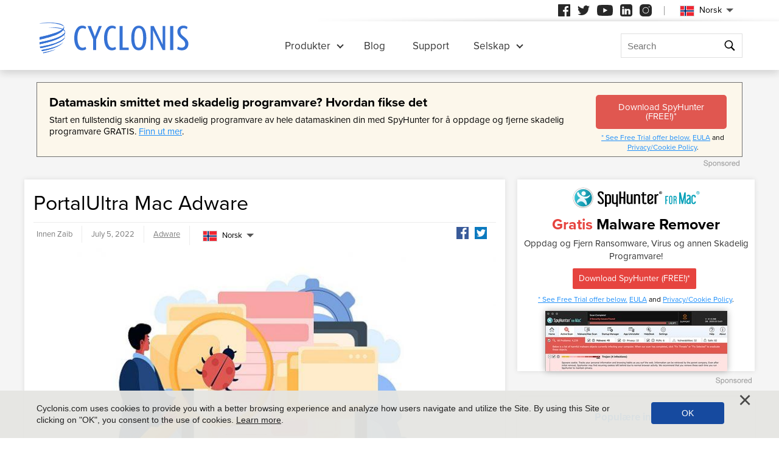

--- FILE ---
content_type: text/html
request_url: https://www.cyclonis.com/nb/portalultra-mac-adware/
body_size: 11488
content:
<!DOCTYPE html>
<html lang="nb-NO">
<head>
	<meta charset="utf-8">
	<title>PortalUltra Mac Adware</title>
	<meta name="description" content="PortalUltra er navnet på en potensielt uønsket applikasjon som fungerer som adware eller annonsestøttet programvare.            PortalUltra er en klone..."/>
	<meta name="keywords" content="portalultra mac adware, cyclonis"/>
	<meta name="viewport" content="width=device-width, initial-scale=1"/>
						<link rel="icon" sizes="192x192" href="/wp-content/themes/default/images/main/favicon.png?v=2"/>

	<!-- web fonts -->
	<script>
		if(/^$|Android|webOS|iPhone|iPad|iPod|BlackBerry|IEMobile|Opera Mini|Android.*Lighthouse/i.test(navigator.userAgent)==false){
			var link = document.createElement("link");
			link.href = "https://use.typekit.net/ddt6yri.css";
			link.rel = "stylesheet";
			document.getElementsByTagName( "head" )[0].appendChild( link );
		}
	</script>

		<meta name='robots' content='max-image-preview:large' />

	<!-- This site is optimized with the Yoast SEO plugin v15.8 - https://yoast.com/wordpress/plugins/seo/ -->
	<meta name="robots" content="index, follow, max-snippet:-1, max-image-preview:large, max-video-preview:-1" />
	<meta property="og:locale" content="nb_NO" />
	<meta property="og:type" content="article" />
	<meta property="og:title" content="PortalUltra Mac Adware - Cyclonis" />
	<meta property="og:description" content="PortalUltra er navnet på en potensielt uønsket applikasjon som fungerer som adware eller annonsestøttet programvare. PortalUltra er en klone av AdLoad Mac adware-familien. Den kan dukke opp i programlisten på Mac-en..." />
	<meta property="og:url" content="https://cyclonis.com/portalultra-mac-adware/" />
	<meta property="og:site_name" content="Cyclonis" />
	<meta property="article:published_time" content="2022-07-05T14:48:02+00:00" />
	<meta property="article:modified_time" content="2022-07-05T14:48:05+00:00" />
	<meta name="twitter:card" content="summary_large_image" />
	<meta name="twitter:label1" content="Written by">
	<meta name="twitter:data1" content="Zaib">
	<meta name="twitter:label2" content="Est. reading time">
	<meta name="twitter:data2" content="1 minute">
	<!-- / Yoast SEO plugin. -->


<style id='classic-theme-styles-inline-css' type='text/css'>
/*! This file is auto-generated */
.wp-block-button__link{color:#fff;background-color:#32373c;border-radius:9999px;box-shadow:none;text-decoration:none;padding:calc(.667em + 2px) calc(1.333em + 2px);font-size:1.125em}.wp-block-file__button{background:#32373c;color:#fff;text-decoration:none}
</style>
<style id='global-styles-inline-css' type='text/css'>
:root{--wp--preset--aspect-ratio--square: 1;--wp--preset--aspect-ratio--4-3: 4/3;--wp--preset--aspect-ratio--3-4: 3/4;--wp--preset--aspect-ratio--3-2: 3/2;--wp--preset--aspect-ratio--2-3: 2/3;--wp--preset--aspect-ratio--16-9: 16/9;--wp--preset--aspect-ratio--9-16: 9/16;--wp--preset--color--black: #000000;--wp--preset--color--cyan-bluish-gray: #abb8c3;--wp--preset--color--white: #ffffff;--wp--preset--color--pale-pink: #f78da7;--wp--preset--color--vivid-red: #cf2e2e;--wp--preset--color--luminous-vivid-orange: #ff6900;--wp--preset--color--luminous-vivid-amber: #fcb900;--wp--preset--color--light-green-cyan: #7bdcb5;--wp--preset--color--vivid-green-cyan: #00d084;--wp--preset--color--pale-cyan-blue: #8ed1fc;--wp--preset--color--vivid-cyan-blue: #0693e3;--wp--preset--color--vivid-purple: #9b51e0;--wp--preset--gradient--vivid-cyan-blue-to-vivid-purple: linear-gradient(135deg,rgba(6,147,227,1) 0%,rgb(155,81,224) 100%);--wp--preset--gradient--light-green-cyan-to-vivid-green-cyan: linear-gradient(135deg,rgb(122,220,180) 0%,rgb(0,208,130) 100%);--wp--preset--gradient--luminous-vivid-amber-to-luminous-vivid-orange: linear-gradient(135deg,rgba(252,185,0,1) 0%,rgba(255,105,0,1) 100%);--wp--preset--gradient--luminous-vivid-orange-to-vivid-red: linear-gradient(135deg,rgba(255,105,0,1) 0%,rgb(207,46,46) 100%);--wp--preset--gradient--very-light-gray-to-cyan-bluish-gray: linear-gradient(135deg,rgb(238,238,238) 0%,rgb(169,184,195) 100%);--wp--preset--gradient--cool-to-warm-spectrum: linear-gradient(135deg,rgb(74,234,220) 0%,rgb(151,120,209) 20%,rgb(207,42,186) 40%,rgb(238,44,130) 60%,rgb(251,105,98) 80%,rgb(254,248,76) 100%);--wp--preset--gradient--blush-light-purple: linear-gradient(135deg,rgb(255,206,236) 0%,rgb(152,150,240) 100%);--wp--preset--gradient--blush-bordeaux: linear-gradient(135deg,rgb(254,205,165) 0%,rgb(254,45,45) 50%,rgb(107,0,62) 100%);--wp--preset--gradient--luminous-dusk: linear-gradient(135deg,rgb(255,203,112) 0%,rgb(199,81,192) 50%,rgb(65,88,208) 100%);--wp--preset--gradient--pale-ocean: linear-gradient(135deg,rgb(255,245,203) 0%,rgb(182,227,212) 50%,rgb(51,167,181) 100%);--wp--preset--gradient--electric-grass: linear-gradient(135deg,rgb(202,248,128) 0%,rgb(113,206,126) 100%);--wp--preset--gradient--midnight: linear-gradient(135deg,rgb(2,3,129) 0%,rgb(40,116,252) 100%);--wp--preset--font-size--small: 13px;--wp--preset--font-size--medium: 20px;--wp--preset--font-size--large: 36px;--wp--preset--font-size--x-large: 42px;--wp--preset--spacing--20: 0.44rem;--wp--preset--spacing--30: 0.67rem;--wp--preset--spacing--40: 1rem;--wp--preset--spacing--50: 1.5rem;--wp--preset--spacing--60: 2.25rem;--wp--preset--spacing--70: 3.38rem;--wp--preset--spacing--80: 5.06rem;--wp--preset--shadow--natural: 6px 6px 9px rgba(0, 0, 0, 0.2);--wp--preset--shadow--deep: 12px 12px 50px rgba(0, 0, 0, 0.4);--wp--preset--shadow--sharp: 6px 6px 0px rgba(0, 0, 0, 0.2);--wp--preset--shadow--outlined: 6px 6px 0px -3px rgba(255, 255, 255, 1), 6px 6px rgba(0, 0, 0, 1);--wp--preset--shadow--crisp: 6px 6px 0px rgba(0, 0, 0, 1);}:where(.is-layout-flex){gap: 0.5em;}:where(.is-layout-grid){gap: 0.5em;}body .is-layout-flex{display: flex;}.is-layout-flex{flex-wrap: wrap;align-items: center;}.is-layout-flex > :is(*, div){margin: 0;}body .is-layout-grid{display: grid;}.is-layout-grid > :is(*, div){margin: 0;}:where(.wp-block-columns.is-layout-flex){gap: 2em;}:where(.wp-block-columns.is-layout-grid){gap: 2em;}:where(.wp-block-post-template.is-layout-flex){gap: 1.25em;}:where(.wp-block-post-template.is-layout-grid){gap: 1.25em;}.has-black-color{color: var(--wp--preset--color--black) !important;}.has-cyan-bluish-gray-color{color: var(--wp--preset--color--cyan-bluish-gray) !important;}.has-white-color{color: var(--wp--preset--color--white) !important;}.has-pale-pink-color{color: var(--wp--preset--color--pale-pink) !important;}.has-vivid-red-color{color: var(--wp--preset--color--vivid-red) !important;}.has-luminous-vivid-orange-color{color: var(--wp--preset--color--luminous-vivid-orange) !important;}.has-luminous-vivid-amber-color{color: var(--wp--preset--color--luminous-vivid-amber) !important;}.has-light-green-cyan-color{color: var(--wp--preset--color--light-green-cyan) !important;}.has-vivid-green-cyan-color{color: var(--wp--preset--color--vivid-green-cyan) !important;}.has-pale-cyan-blue-color{color: var(--wp--preset--color--pale-cyan-blue) !important;}.has-vivid-cyan-blue-color{color: var(--wp--preset--color--vivid-cyan-blue) !important;}.has-vivid-purple-color{color: var(--wp--preset--color--vivid-purple) !important;}.has-black-background-color{background-color: var(--wp--preset--color--black) !important;}.has-cyan-bluish-gray-background-color{background-color: var(--wp--preset--color--cyan-bluish-gray) !important;}.has-white-background-color{background-color: var(--wp--preset--color--white) !important;}.has-pale-pink-background-color{background-color: var(--wp--preset--color--pale-pink) !important;}.has-vivid-red-background-color{background-color: var(--wp--preset--color--vivid-red) !important;}.has-luminous-vivid-orange-background-color{background-color: var(--wp--preset--color--luminous-vivid-orange) !important;}.has-luminous-vivid-amber-background-color{background-color: var(--wp--preset--color--luminous-vivid-amber) !important;}.has-light-green-cyan-background-color{background-color: var(--wp--preset--color--light-green-cyan) !important;}.has-vivid-green-cyan-background-color{background-color: var(--wp--preset--color--vivid-green-cyan) !important;}.has-pale-cyan-blue-background-color{background-color: var(--wp--preset--color--pale-cyan-blue) !important;}.has-vivid-cyan-blue-background-color{background-color: var(--wp--preset--color--vivid-cyan-blue) !important;}.has-vivid-purple-background-color{background-color: var(--wp--preset--color--vivid-purple) !important;}.has-black-border-color{border-color: var(--wp--preset--color--black) !important;}.has-cyan-bluish-gray-border-color{border-color: var(--wp--preset--color--cyan-bluish-gray) !important;}.has-white-border-color{border-color: var(--wp--preset--color--white) !important;}.has-pale-pink-border-color{border-color: var(--wp--preset--color--pale-pink) !important;}.has-vivid-red-border-color{border-color: var(--wp--preset--color--vivid-red) !important;}.has-luminous-vivid-orange-border-color{border-color: var(--wp--preset--color--luminous-vivid-orange) !important;}.has-luminous-vivid-amber-border-color{border-color: var(--wp--preset--color--luminous-vivid-amber) !important;}.has-light-green-cyan-border-color{border-color: var(--wp--preset--color--light-green-cyan) !important;}.has-vivid-green-cyan-border-color{border-color: var(--wp--preset--color--vivid-green-cyan) !important;}.has-pale-cyan-blue-border-color{border-color: var(--wp--preset--color--pale-cyan-blue) !important;}.has-vivid-cyan-blue-border-color{border-color: var(--wp--preset--color--vivid-cyan-blue) !important;}.has-vivid-purple-border-color{border-color: var(--wp--preset--color--vivid-purple) !important;}.has-vivid-cyan-blue-to-vivid-purple-gradient-background{background: var(--wp--preset--gradient--vivid-cyan-blue-to-vivid-purple) !important;}.has-light-green-cyan-to-vivid-green-cyan-gradient-background{background: var(--wp--preset--gradient--light-green-cyan-to-vivid-green-cyan) !important;}.has-luminous-vivid-amber-to-luminous-vivid-orange-gradient-background{background: var(--wp--preset--gradient--luminous-vivid-amber-to-luminous-vivid-orange) !important;}.has-luminous-vivid-orange-to-vivid-red-gradient-background{background: var(--wp--preset--gradient--luminous-vivid-orange-to-vivid-red) !important;}.has-very-light-gray-to-cyan-bluish-gray-gradient-background{background: var(--wp--preset--gradient--very-light-gray-to-cyan-bluish-gray) !important;}.has-cool-to-warm-spectrum-gradient-background{background: var(--wp--preset--gradient--cool-to-warm-spectrum) !important;}.has-blush-light-purple-gradient-background{background: var(--wp--preset--gradient--blush-light-purple) !important;}.has-blush-bordeaux-gradient-background{background: var(--wp--preset--gradient--blush-bordeaux) !important;}.has-luminous-dusk-gradient-background{background: var(--wp--preset--gradient--luminous-dusk) !important;}.has-pale-ocean-gradient-background{background: var(--wp--preset--gradient--pale-ocean) !important;}.has-electric-grass-gradient-background{background: var(--wp--preset--gradient--electric-grass) !important;}.has-midnight-gradient-background{background: var(--wp--preset--gradient--midnight) !important;}.has-small-font-size{font-size: var(--wp--preset--font-size--small) !important;}.has-medium-font-size{font-size: var(--wp--preset--font-size--medium) !important;}.has-large-font-size{font-size: var(--wp--preset--font-size--large) !important;}.has-x-large-font-size{font-size: var(--wp--preset--font-size--x-large) !important;}
:where(.wp-block-post-template.is-layout-flex){gap: 1.25em;}:where(.wp-block-post-template.is-layout-grid){gap: 1.25em;}
:where(.wp-block-columns.is-layout-flex){gap: 2em;}:where(.wp-block-columns.is-layout-grid){gap: 2em;}
:root :where(.wp-block-pullquote){font-size: 1.5em;line-height: 1.6;}
</style>
<style id='ez-toc-exclude-toggle-css-inline-css' type='text/css'>
#ez-toc-container input[type="checkbox"]:checked + nav, #ez-toc-widget-container input[type="checkbox"]:checked + nav {opacity: 0;max-height: 0;border: none;display: none;}
</style>
<style id='kadence-blocks-global-variables-inline-css' type='text/css'>
:root {--global-kb-font-size-sm:clamp(0.8rem, 0.73rem + 0.217vw, 0.9rem);--global-kb-font-size-md:clamp(1.1rem, 0.995rem + 0.326vw, 1.25rem);--global-kb-font-size-lg:clamp(1.75rem, 1.576rem + 0.543vw, 2rem);--global-kb-font-size-xl:clamp(2.25rem, 1.728rem + 1.63vw, 3rem);--global-kb-font-size-xxl:clamp(2.5rem, 1.456rem + 3.26vw, 4rem);--global-kb-font-size-xxxl:clamp(2.75rem, 0.489rem + 7.065vw, 6rem);}:root {--global-palette1: #3182CE;--global-palette2: #2B6CB0;--global-palette3: #1A202C;--global-palette4: #2D3748;--global-palette5: #4A5568;--global-palette6: #718096;--global-palette7: #EDF2F7;--global-palette8: #F7FAFC;--global-palette9: #ffffff;}
</style>
<link rel='shortlink' href='/?p=107216' />
<script>var eproducts_config = '{\"sbs_id\":\"\",\"sbs_alias_id\":null,\"sbs_alias_name\":null,\"app_name\":\"PortalUltra Mac Adware\"}';</script>
<script>var exit_popup_config = '{\"categories\":[26,25],\"category_name\":\"Adware\",\"title\":\"PortalUltra Mac Adware\"}';</script>
<script>var adrotate_config = '{\"type\":\"single\",\"categories\":[26,25],\"category_name\":\"Adware\",\"term_ids\":[],\"term_name\":\"\",\"tags\":[],\"page_id\":107216,\"custom_ads\":[],\"app_name\":\"\",\"show_ads\":true}';</script>
<link rel="alternate" hreflang="en" href="/portalultra-mac-adware/" />
<link rel="alternate" hreflang="da" href="/da/portalultra-mac-adware/" />
<link rel="alternate" hreflang="de" href="/de/portalultra-mac-adware/" />
<link rel="alternate" hreflang="fr" href="/fr/logiciel-de-publicite-portalultra-mac/" />
<link rel="alternate" hreflang="it" href="/it/adware-portalultra-mac/" />
<link rel="alternate" hreflang="lt" href="/lt/portalas-ultra-mac-adware/" />
<link rel="alternate" hreflang="hu" href="/hu/portal-ultra-mac-adware/" />
<link rel="alternate" hreflang="nl" href="/nl/portalultra-mac-adware/" />
<link rel="alternate" hreflang="nb" href="/nb/portalultra-mac-adware/" />
<link rel="alternate" hreflang="pl" href="/pl/portalultra-mac-adware/" />
<link rel="alternate" hreflang="pt" href="/pt/adware-portalultra-mac/" />
<link rel="alternate" hreflang="es" href="/es/adware-portalultra-mac/" />
<link rel="alternate" hreflang="sv" href="/sv/portalultra-mac-adware/" />
<link rel="alternate" hreflang="el" href="/el/portalultra-mac-adware/" />
<link rel="alternate" hreflang="ru" href="/ru/reklamnoe-po-portalultra-mac/" />
<link rel="alternate" hreflang="ja" href="/ja/portalultra-mac-adware/" />
<link rel="alternate" hreflang="zh-hans" href="/zh-hans/portalultra-mac-adware/" />
<link rel="alternate" hreflang="zh-hant" href="/zh-hant/portalultra-mac-adware/" />
		<link rel="dns-prefetch" href="https://www.google-analytics.com">
	<link rel="dns-prefetch" href="https://www.googletagmanager.com">
	<link href="https://www.google-analytics.com" rel="preconnect" crossorigin>
	<link href="https://www.googletagmanager.com" rel="preconnect" crossorigin>
	<script>
	if(/^$|Android|webOS|iPhone|iPad|iPod|BlackBerry|IEMobile|Opera Mini|Android.*Lighthouse/i.test(navigator.userAgent)==false){
		//GTM
		(function(w,d,s,l,i){w[l]=w[l]||[];w[l].push({'gtm.start':
				new Date().getTime(),event:'gtm.js'});var f=d.getElementsByTagName(s)[0],
			j=d.createElement(s),dl=l!='dataLayer'?'&l='+l:'';j.async=true;j.src=
			'https://www.googletagmanager.com/gtm.js?id='+i+dl;f.parentNode.insertBefore(j,f);
		})(window,document,'script','dataLayer','GTM-NBRCHSV');
	}
	else{
		let trackingID = 'G-GGXRJ88RM6';
		let gaScript = document.createElement('script');
		gaScript.setAttribute('async', 'true');
		gaScript.setAttribute('src', `https://www.googletagmanager.com/gtag/js?id=${ trackingID }`);
		let gaScript2 = document.createElement('script');
		gaScript2.innerText = `window.dataLayer = window.dataLayer || [];function gtag(){dataLayer.push(arguments);}gtag(\'js\', new Date());gtag(\'config\', \'${ trackingID }\');`;
		document.documentElement.firstChild.appendChild(gaScript);
		document.documentElement.firstChild.appendChild(gaScript2);
	}
	</script>
	<link rel="stylesheet" type="text/css" media="all" href="/wp-content/themes/default/css/bundle.css?1745822148" />
<link rel="stylesheet" type="text/css" media="all" href="/wp-content/themes/default/css/pages/blog.css?1745822126" data-nobundle="1" />
</head>
<body class="post-template-default single single-post postid-107216 single-format-standard nb category-adware category-threats">

	<div class="section shadow grey">
		<div class="content leaderboard">
			<div class="rotatead-container" data-group="Post header" data-title=""></div>		</div>
	</div>

<div class="section section-single-post">
	<div class="wrapper">
		<div class="content narrow entry-content">
							<h1>
					PortalUltra Mac Adware				</h1>
				<div class="text-extra-container">
					<div class="text">
						<img width="765" height="510" src="https://www.cyclonis.com/images/2022/05/macadware-765x510.jpg" class="featured wp-post-image" alt="" decoding="async" fetchpriority="high" srcset="https://www.cyclonis.com/images/2022/05/macadware-765x510.jpg 765w, https://www.cyclonis.com/images/2022/05/macadware-360x240.jpg 360w, https://www.cyclonis.com/images/2022/05/macadware-768x512.jpg 768w, https://www.cyclonis.com/images/2022/05/macadware.jpg 800w" sizes="(max-width: 765px) 100vw, 765px" />
						<div class="rotatead-container" data-group="location:before_content" data-title=""></div><p>PortalUltra er navnet på en potensielt uønsket applikasjon som fungerer som adware eller annonsestøttet programvare.</p><div class="rotatead-container" data-group="location:p1" data-title="Skadevare"></div>


<p> PortalUltra er en klone av AdLoad Mac adware-familien. Den kan dukke opp i programlisten på Mac-en din og vil vise funksjoner som er typiske for adware- og nettleserkaprere.</p><div class="rotatead-container" data-group="location:p2" data-title="Skadevare"></div>


<p> Adware er kategorisert som en klasse med potensielt uønskede applikasjoner. Som navnet antyder, vil adware vise annonser i favorittnettleseren din, og generere inntekter for adware-produsenten underveis.</p><div class="rotatead-container" data-group="location:p3" data-title="Skadevare"></div>


<p> Problemet med denne oppførselen er todelt. På den ene siden vil adware vanligvis installeres stille på systemet ditt, gjennom en programvarepakke som inneholder adware-appen som har dårlig avsløring av det fullstendige innholdet. Det andre problemet er at mange av annonsene som vises av adware kan stamme fra useriøse annonsenettverk.</p><div class="rotatead-container" data-group="location:p_middle" data-title="Skadevare"></div><div class="rotatead-container" data-group="location:p4" data-title="Skadevare"></div>


<p> Dette betyr at annonsene kan knytte brukeren til sider som inneholder tvilsomt innhold, andre potensielt uønskede applikasjoner, svindelsider eller andre villedende nettsteder.</p><div class="rotatead-container" data-group="location:p5" data-title="Skadevare"></div>


<p> Kombinasjonen av disse to faktorene gjør tilstedeværelsen av PortalUltra eller annen type adware på systemet ditt uønsket. Det er veldig enkelt å avinstallere denne typen apper fra Mac-en. Bare dra og slipp den fra Programmer-mappen til papirkurven, og tøm deretter papirkurven, og dette skal ta seg av situasjonen.</p><div class="rotatead-container" data-group="location:p6" data-title="Skadevare"></div><div class="rotatead-container" data-group="location:p7" data-title="Skadevare"></div><div class="rotatead-container" data-group="location:after_content" data-title="Skadevare"></div>					</div>
					<div class="extra top">
						<div class="author">
							Innen Zaib						</div>
						<div class="date">
							July 5, 2022						</div>
						<div class="path">
							<a href="/threats/adware/" rel="category tag">Adware</a>						</div>
						<div class="social">
							<div class="sb-content">
<a class="facebook" href="https://www.facebook.com/sharer/sharer.php?u=http%3A%2F%2Fwww.cyclonis.com%2Fnb%2Fportalultra-mac-adware%2F&t=" title="Share on Facebook" target="_blank" onclick="window.open('https://www.facebook.com/sharer/sharer.php?u=' + encodeURIComponent(document.URL) + '&t=' + encodeURIComponent(document.URL), 'popUpWindow', 'height=500,width=500,left=10,top=10,resizable=yes,scrollbars=yes,toolbar=yes,menubar=no,location=no,directories=no,status=yes'); return false;"></a>
<a class="twitter" href="https://twitter.com/intent/tweet?source=http%3A%2F%2Fwww.cyclonis.com%2Fnb%2Fportalultra-mac-adware%2F&text=:%20http%3A%2F%2Fwww.cyclonis.com%2Fnb%2Fportalultra-mac-adware%2F&via=cyclonislimited" target="_blank" title="Tweet" onclick="window.open('https://twitter.com/intent/tweet?text=' + encodeURIComponent(document.title) + ':%20'  + encodeURIComponent(document.URL), 'popUpWindow', 'height=500,width=500,left=10,top=10,resizable=yes,scrollbars=yes,toolbar=yes,menubar=no,location=no,directories=no,status=yes'); return false;"></a>
</div>
						</div>
						<div class="langs">
									<div class="etranslate-container">
						<div class="etranslate-hover-container">
				<a class="etranslate-mainlink js-etranslate-hover" href="#" onclick="return false;"
				   data-target="menu-hover-langs-1">
										<span class="flag lang-nb flag-no"></span>
					Norsk				</a>
				<div class="etranslate-hover" id="menu-hover-langs-1">
					<div class="etranslate-hover-content">
													<a title="English"
							   href="/portalultra-mac-adware/">
								<span class="flag lang-en flag-us"></span>
								English							</a>
													<a title="Danish"
							   href="/da/portalultra-mac-adware/">
								<span class="flag lang-da flag-dk"></span>
								Dansk							</a>
													<a title="German"
							   href="/de/portalultra-mac-adware/">
								<span class="flag lang-de flag-de"></span>
								Deutsch							</a>
													<a title="French"
							   href="/fr/logiciel-de-publicite-portalultra-mac/">
								<span class="flag lang-fr flag-fr"></span>
								Français							</a>
													<a title="Italian"
							   href="/it/adware-portalultra-mac/">
								<span class="flag lang-it flag-it"></span>
								Italiano							</a>
													<a title="Lithuanian"
							   href="/lt/portalas-ultra-mac-adware/">
								<span class="flag lang-lt flag-lt"></span>
								Lietuvių							</a>
													<a title="Hungarian"
							   href="/hu/portal-ultra-mac-adware/">
								<span class="flag lang-hu flag-hu"></span>
								Magyar							</a>
													<a title="Dutch"
							   href="/nl/portalultra-mac-adware/">
								<span class="flag lang-nl flag-nl"></span>
								Nederlands							</a>
													<a title="Norwegian"
							   href="/nb/portalultra-mac-adware/">
								<span class="flag lang-nb flag-no"></span>
								Norsk							</a>
													<a title="Polish"
							   href="/pl/portalultra-mac-adware/">
								<span class="flag lang-pl flag-pl"></span>
								Polski							</a>
													<a title="Portuguese"
							   href="/pt/adware-portalultra-mac/">
								<span class="flag lang-pt flag-pt"></span>
								Portuguese							</a>
													<a title="Spanish"
							   href="/es/adware-portalultra-mac/">
								<span class="flag lang-es flag-es"></span>
								Spanish							</a>
													<a title="Swedish"
							   href="/sv/portalultra-mac-adware/">
								<span class="flag lang-sv flag-se"></span>
								Svenska							</a>
													<a title="Greek"
							   href="/el/portalultra-mac-adware/">
								<span class="flag lang-el flag-gr"></span>
								Ελληνικά							</a>
													<a title="Russian"
							   href="/ru/reklamnoe-po-portalultra-mac/">
								<span class="flag lang-ru flag-ru"></span>
								Русский							</a>
													<a title="Japanese"
							   href="/ja/portalultra-mac-adware/">
								<span class="flag lang-ja flag-jp"></span>
								日本語							</a>
													<a title="Chinese (Simplified)"
							   href="/zh-hans/portalultra-mac-adware/">
								<span class="flag lang-zh flag-cn"></span>
								汉语							</a>
													<a title="Chinese (Traditional)"
							   href="/zh-hant/portalultra-mac-adware/">
								<span class="flag lang-zh flag-tw"></span>
								漢語							</a>
											</div>
				</div>
			</div>
		</div>
								</div>
					</div>
					
					<div class="extra bottom">
						<div class="date">
							July 5, 2022						</div>
						<div class="path">
							<a href="/threats/adware/" rel="category tag">Adware</a>						</div>
					</div>
				</div>
				
		</div>
		
<div class="sidebar sticky">
	
				<div class="banner-block ">
				<div class="rotatead-container" data-group="Post sidebar" data-title=""></div>			</div>
			
		
	<div class="block">
		<h2 class="small">
			Populære innlegg		</h2>
		
<div class="posts-lost-narrow">
			<div class="item">
			<a class="media" href="/nb/remove-operagxsetup-exe/"><img style="height:150px;width:150px;" class="" alt="" title="Hva er OperaGXSetup.exe-filen og er den skadelig?" loading="lazy" src="https://www.cyclonis.com/images/2024/04/malware-threats-150x150.jpg" /></a>
			<h3>
				<a title="Hva er OperaGXSetup.exe-filen og er den skadelig?" href="/nb/remove-operagxsetup-exe/">
					Hva er OperaGXSetup.exe-filen og er den skadelig?				</a>
			</h3>
			<div class="date">
				11 months siden			</div>
		</div>
				<div class="item">
			<a class="media" href="/nb/eporner-com-og-hvorfor-dets-overdrevne-popup-vinduer-er-risikabelt/"><img style="height:150px;width:150px;" class="" alt="" title="Eporner.com og hvorfor dets overdrevne popup-vinduer er risikabelt" loading="lazy" src="https://www.cyclonis.com/images/2022/06/ads-adware-94-150x150.jpg" /></a>
			<h3>
				<a title="Eporner.com og hvorfor dets overdrevne popup-vinduer er risikabelt" href="/nb/eporner-com-og-hvorfor-dets-overdrevne-popup-vinduer-er-risikabelt/">
					Eporner.com og hvorfor dets overdrevne popup-vinduer er...				</a>
			</h3>
			<div class="date">
				12 days siden			</div>
		</div>
				<div class="item">
			<a class="media" href="/nb/remove-someone-added-you-as-their-recovery-email-scam/"><img style="height:150px;width:150px;" class="" alt="" title="Legg merke til: Noen la deg til som sin gjenopprettings-e-postsvindel" loading="lazy" src="https://www.cyclonis.com/images/2024/04/email-scam-150x150.jpg" /></a>
			<h3>
				<a title="Legg merke til: Noen la deg til som sin gjenopprettings-e-postsvindel" href="/nb/remove-someone-added-you-as-their-recovery-email-scam/">
					Legg merke til: Noen la deg til som sin...				</a>
			</h3>
			<div class="date">
				10 months siden			</div>
		</div>
				<div class="item">
			<a class="media" href="/nb/remove-hacktoolwin32-crack/"><img style="height:150px;width:150px;" class="" alt="" title="HackTool:Win32/Crack: en ondsinnet trussel som kan alvorlig skade systemet ditt" loading="lazy" src="https://www.cyclonis.com/images/2023/06/cyberattack-malware-150x150.jpg" /></a>
			<h3>
				<a title="HackTool:Win32/Crack: en ondsinnet trussel som kan alvorlig skade systemet ditt" href="/nb/remove-hacktoolwin32-crack/">
					HackTool:Win32/Crack: en ondsinnet trussel som kan alvorlig...				</a>
			</h3>
			<div class="date">
				7 months siden			</div>
		</div>
				<div class="item">
			<a class="media" href="/nb/en-potensielt-alvorlig-trussel-trojanwin32suschilrfn/"><img style="height:70px;width:70px;" class="" alt="" title="En potensielt alvorlig trussel: Trojan:Win32/Suschil!rfn" loading="lazy" src="https://www.cyclonis.com/images/2020/11/trojanjup-70x70.jpg" /></a>
			<h3>
				<a title="En potensielt alvorlig trussel: Trojan:Win32/Suschil!rfn" href="/nb/en-potensielt-alvorlig-trussel-trojanwin32suschilrfn/">
					En potensielt alvorlig trussel: Trojan:Win32/Suschil!rfn				</a>
			</h3>
			<div class="date">
				18 days siden			</div>
		</div>
				<div class="item">
			<a class="media" href="/nb/remove-packunwan-trojan-horse/"><img style="height:70px;width:70px;" class="" alt="" title="Hva er trusselen om den trojanske hesten fra Packunwan og hvordan den kan påvirke datamaskinen din" loading="lazy" src="https://www.cyclonis.com/images/2022/02/trojan-horse-malware-70x70.jpg" /></a>
			<h3>
				<a title="Hva er trusselen om den trojanske hesten fra Packunwan og hvordan den kan påvirke datamaskinen din" href="/nb/remove-packunwan-trojan-horse/">
					Hva er trusselen om den trojanske hesten fra Packunwan og...				</a>
			</h3>
			<div class="date">
				11 months siden			</div>
		</div>
		</div>	</div>

			<div class="banner-block">
			<div class="rotatead-container" data-group="Post sidebar - bottom" data-title=""></div>		</div>
	</div>
<div class="clear"></div>	</div>
</div>

		<div class="section grey">
			<div style="padding: 10px 10px 20px 10px;" class="content center">
				<div class="rotatead-container" data-group="Post footer" data-title=""></div>			</div>
		</div>
	

	<div class="section section-comments-list grey">
		<div class="wrapper">
			<div class="content narrow">
				
	
	<div class="success hidden" id="success">
		Kommentaren din venter på moderering.	</div>
	<div class="error hidden" id="error">
		Kontroller at du ikke er en robot.	</div>

		<button class="button show-comments no-print"
		onclick="show_comments_form(this, '#comment_form', '1',
			'nb');">
					Vis kommentarskjema (0)			</button>

	<div style="display:none;" class="comment_form" id="comment_form">

		<h2 id="respond">
			Legg igjen et svar		</h2>

		
			
<script>var s3cm_offset_margin = 165;</script>
			<form id="commentform" action="https://ywknx855c6.execute-api.eu-west-1.amazonaws.com/stage/comment" method="post"
				  onsubmit="check_form_errors(event, true);" novalidate>
									<noscript>
						<div class="error">
							Advarsel! Du må aktivere JavaScript i nettleseren din for å legge til en kommentar.						</div>
					</noscript>
					<p>
						<input style="width:250px;" type="text" name="author" id="author" value="" required />
						<label for="author">Navn (nødvendig)</label>
					</p>
					<p>
						<input style="width:250px;" type="text" name="email" id="email" value="" required />
						<label for="email">Post (vil ikke bli publisert)
							(nødvendig)</label>
					</p>
					<p>
						<input style="width:250px;" type="text" name="url" id="url" value="" />
						<label for="url">Nettsted</label>
					</p>
								<div style="display:none;margin-top:5px;" id="comment_reply_info">
					<b>Reply to "<span id="comment_reply_name"></span>" comment: </b>
					<a onclick="reset_comment_reply();" href="#respond">Cancel</a>
				</div>
				<p>
					<textarea name="comment" id="comment" rows="6" required></textarea>
				</p>
				
									<div style="min-height:80px;">
						<div class="g-recaptcha" data-sitekey="6Ld_7DEUAAAAADVrNJxRIJdQbOinubia2i42Mbyh"
 				data-callback="recaptchaCallback" lang="nb"></div>
<script>
					window.addEventListener("load", function(){
						document.querySelector("#submit").classList.add('captcha-error');
					}, false);
					function recaptchaCallback(){
						document.querySelector("#submit").classList.remove('captcha-error');
					}
				</script>					</div>
				
				<p>
					<button class="button blue small" name="submit" type="submit" id="submit">
						Legg inn kommentar					</button>
					<input type="hidden" name="comment_post_ID" value="107216" />
					<input type="hidden" name="comment_parent" id="replytocom"
						   value="0" />
					<input type="hidden" name="redirect_to" value="/nb/portalultra-mac-adware/" />
				</p>
				<input type="hidden" name="current_lang" value="nb" /><input type="hidden" name="et_REQUEST_URI" value="/nb/portalultra-mac-adware/" /><input type="hidden" name="_referer" value="https%3A%2F%2Fcyclonis.com%2Fnb%2Fportalultra-mac-adware%2F" />			</form>
			</div>


			</div>
			<div class="clear"></div>
		</div>
	</div>


<div class="header">
	<div class="main-header">
		<div class="top">
			<div class="container">
				<div class="block languages">		<div class="etranslate-container">
						<div class="etranslate-hover-container">
				<a class="etranslate-mainlink js-etranslate-hover" href="#" onclick="return false;"
				   data-target="menu-hover-langs-2">
										<span class="flag lang-nb flag-no"></span>
					Norsk				</a>
				<div class="etranslate-hover" id="menu-hover-langs-2">
					<div class="etranslate-hover-content">
													<a title="English"
							   href="/portalultra-mac-adware/">
								<span class="flag lang-en flag-us"></span>
								English							</a>
													<a title="Danish"
							   href="/da/portalultra-mac-adware/">
								<span class="flag lang-da flag-dk"></span>
								Dansk							</a>
													<a title="German"
							   href="/de/portalultra-mac-adware/">
								<span class="flag lang-de flag-de"></span>
								Deutsch							</a>
													<a title="French"
							   href="/fr/logiciel-de-publicite-portalultra-mac/">
								<span class="flag lang-fr flag-fr"></span>
								Français							</a>
													<a title="Italian"
							   href="/it/adware-portalultra-mac/">
								<span class="flag lang-it flag-it"></span>
								Italiano							</a>
													<a title="Lithuanian"
							   href="/lt/portalas-ultra-mac-adware/">
								<span class="flag lang-lt flag-lt"></span>
								Lietuvių							</a>
													<a title="Hungarian"
							   href="/hu/portal-ultra-mac-adware/">
								<span class="flag lang-hu flag-hu"></span>
								Magyar							</a>
													<a title="Dutch"
							   href="/nl/portalultra-mac-adware/">
								<span class="flag lang-nl flag-nl"></span>
								Nederlands							</a>
													<a title="Norwegian"
							   href="/nb/portalultra-mac-adware/">
								<span class="flag lang-nb flag-no"></span>
								Norsk							</a>
													<a title="Polish"
							   href="/pl/portalultra-mac-adware/">
								<span class="flag lang-pl flag-pl"></span>
								Polski							</a>
													<a title="Portuguese"
							   href="/pt/adware-portalultra-mac/">
								<span class="flag lang-pt flag-pt"></span>
								Portuguese							</a>
													<a title="Spanish"
							   href="/es/adware-portalultra-mac/">
								<span class="flag lang-es flag-es"></span>
								Spanish							</a>
													<a title="Swedish"
							   href="/sv/portalultra-mac-adware/">
								<span class="flag lang-sv flag-se"></span>
								Svenska							</a>
													<a title="Greek"
							   href="/el/portalultra-mac-adware/">
								<span class="flag lang-el flag-gr"></span>
								Ελληνικά							</a>
													<a title="Russian"
							   href="/ru/reklamnoe-po-portalultra-mac/">
								<span class="flag lang-ru flag-ru"></span>
								Русский							</a>
													<a title="Japanese"
							   href="/ja/portalultra-mac-adware/">
								<span class="flag lang-ja flag-jp"></span>
								日本語							</a>
													<a title="Chinese (Simplified)"
							   href="/zh-hans/portalultra-mac-adware/">
								<span class="flag lang-zh flag-cn"></span>
								汉语							</a>
													<a title="Chinese (Traditional)"
							   href="/zh-hant/portalultra-mac-adware/">
								<span class="flag lang-zh flag-tw"></span>
								漢語							</a>
											</div>
				</div>
			</div>
		</div>
		</div>
				
				
									<div class="block social">
						<div class="social-content">
	<a class="facebook" href="https://www.facebook.com/cyclonislimited/" target="_blank"></a>
	<a class="twitter" href="https://twitter.com/cyclonislimited" target="_blank"></a>
	<a class="youtube longer" href="https://www.youtube.com/channel/UCPzL-IZoI25JVAKfq-5jfPg" target="_blank"></a>
	<a class="linkedin" href="https://www.linkedin.com/company/11312804/" target="_blank"></a>
	<a class="instagram" href="https://www.instagram.com/cyclonislimited/" target="_blank" title="Instagram"></a>
</div>
					</div>
				
			</div>
		</div>
		<div class="container">
			<div class="flex-container no-flex-wrap">
				<div class="item left">
											<a class="logo" href="/"></a>
									</div>
				<div class="item middle">
					
<div class="menu" id="global-menu">
			<a class="mobile-link" href="/">Hjem</a>

		<div class="menuItem">
						<a class="more focusable "
			   href="/nb/products/" id="menu-products" data-target="menu-hover-products">
				Produkter			</a>
			<div class="menu-hover require-600px" id="menu-hover-products">
				<div class="container">
					<div class="left">
						<h3>
							Produkter						</h3>
						<p>
							Vi utvikler programvareløsninger for datastyring designet for å gjøre kryptering tilgjengelig og gi enkelhet og organisering i din daglige online liv.						</p>
					</div>
					<div class="right">
													<a href="/nb/products/password-manager/">
																	<img loading="lazy" class="media" alt="" width="28" height="28"
										 src="/wp-content/themes/default/images/main/password-manager/CPM-blue.svg?v=2" />
																<span class="main">
							Cyclonis Password Manager						</span>
								<span class="description">
							Lagre passordene og annen personlig informasjon i det krypterte hvelvet.						</span>
							</a>
													<a href="/products/world-time/">
																	<img loading="lazy" class="media" alt="" width="28" height="28"
										 src="/wp-content/themes/default/images/main/world-time/cwt.svg" />
																<span class="main">
							Cyclonis World Time						</span>
								<span class="description">
							Spor enkelt tid og administrer tidsplanen din over flere tidssoner.						</span>
							</a>
											</div>
				</div>
			</div>
		</div>

					<div class="mobile-items subitems">
				<a class="manager" href="/nb/products/password-manager/">
					Cyclonis Password Manager				</a>
			</div>
					<div class="mobile-items subitems">
				<a class="manager" href="/products/world-time/">
					Cyclonis World Time				</a>
			</div>
		
				<a class="" href="/blog/">
			Blog		</a>

				<a class="" href="/support/">
			Support		</a>

		<div class="menuItem">
						<a class="more focusable "
			   href="/company/about-us/" id="menu-company" data-target="menu-hover-company">
				Selskap			</a>
			<div class="menu-hover require-600px" id="menu-hover-company">
				<div class="container">
					<div class="left">
						<h3>
							Selskap						</h3>
						<p>
							Datahåndteringsprogramvareløsninger utviklet og designet for en enklere onlineopplevelse.						</p>
					</div>
					<div class="right">
												<a href="/company/about-us/">
							<img loading="lazy" class="media" alt="" width="28" height="28"
								 src="/wp-content/themes/default/images/pages/company/icons/company-blue.svg" />
							<span class="main">
						Om oss					</span>
							<span class="description">
						Cyclonis Limited er dedikert til å utvikle programvare for å gi enkelhet til kompleks datalagring og styring - og forbedre tilgjengeligheten til dine online data.					</span>
						</a>

												<a href="/company/contact-us/">
							<img loading="lazy" class="media" alt="" width="28" height="28"
								 src="/wp-content/themes/default/images/pages/contact/icons/contact-blue.svg" />
							<span class="main">
						Kontakt oss					</span>
							<span class="description">
						Billig hotell Cyclonis Send oss gjerne tilbakemeldinger og forretningshenvendelser.					</span>
						</a>
					</div>
				</div>
			</div>
		</div>

		<div class="mobile-items subitems">
						<a class="aboutUs" href="/company/about-us/">
				About Us			</a>

						<a class="aboutUs" href="/company/contact-us/">
				Contact Us			</a>
		</div>

				<a class="mobile-link" href="/search/">
			Search		</a>
	</div>				</div>
				<div class="item right">
																	<form class="search" action="/search/" method="get">
							<input type="hidden" name="cx"
								   value="008854012106027809667:lupuc_kapfi" />
							<input type="hidden" name="ie" value="UTF-8" />
							<input class="text" type="text" name="q" id="s-top" placeholder="Search" />
							<button class="submit">Søk</button>
						</form>
														</div>
			</div>

							<button class="hamburger hamburger-cancel" id="hamburger"
						onclick="toggleMenu(['hamburger', 'global-menu']);return false;">
					<span class="icon"></span>
				</button>
					</div>
	</div>
	</div>

	<div class="disclaimer-placeholder" id="disclaimer"></div>
	<div class="disclaimer">
		<div class="container">

							<div class="disclaimer-item sh">
					<div id="disclaimer-sh" data-url="https://www.enigmasoftware.com/spyhunter-remover-details/"
						 data-language="nb">
						<span class="loading">Laster ...</span>
					</div>
				</div>
			
			
							<div class="disclaimer-item">
					<h3 id="disclaimer-cpm">
						Cyclonis Password Manager Details & Terms					</h3>
					<p>
						FREE Trial: 30-Day One-Time Offer! No credit card required for Free Trial. Full 
						functionality for the length of the Free Trial. (Full functionality after Free Trial requires 
						subscription purchase.) To learn more about our policies and pricing, see 
						<a href="/eula-password-manager/">EULA</a>, <a href="/privacy-policy/">Privacy Policy</a>, <a href="/discount-terms/">Discount Terms</a> 
						and <a href="https://purchase.cyclonis.com/">Purchase Page</a>. If you wish to uninstall the app, please visit 
						the <a href="/products/password-manager/uninstall-instructions/">Uninstallation Instructions</a> page.					</p>
				</div>
			
		</div>
	</div>

<div class="footer " id="footer">
	<div class="sub-footer">
		<div class="container">
			<table class="footer-table">
			<tr>
				<td style="width: 120px;">
					<h3>
						<a href="/">
							Hjem						</a>
					</h3>
				</td>
				<td>
					<h3>
												<a href="/nb/products/">
							Products						</a>
					</h3>
					
											<a href="/nb/products/password-manager/">
							Cyclonis Password Manager						</a>
											<a href="/products/world-time/">
							Cyclonis World Time						</a>
									</td>
				<td>
					<h3>
												<a href="/support/">
							Support						</a>
					</h3>

										<a href="/nb/help/">
						Help Files					</a>
					
										<a href="/faq/">
						Spørsmål og svar					</a>
					
										<a href="/downloads/">
						Downloads					</a>
					
										<a href="/inquiries-support/">
						Inquiries &#038; Support					</a>
				</td>
				<td>
					<h3>
						Selskap					</h3>
					
										<a href="/company/about-us/">
						About Us					</a>
					
										<a href="/company/contact-us/">
						Contact Us					</a>
					
										<a href="/company/report-abuse/">
						Report Abuse					</a>
				</td>
				<td>
					<h3>
						Legal (Post Merger)					</h3>

					<p>
						EnigmaSoft Limited (fka Cyclonis Limited)					</p>
					
												<a href="/eula-password-manager/">
								Cyclonis Password Manager's EULA							</a>
																		<a href="/tos-world-time/">
								Cyclonis World Time's Terms of Service							</a>
											
										<a href="/privacy-policy/">
						Personvern					</a>

										<a href="/cookie-policy/">
						Cookie-policy					</a>

										<a href="/discount-terms/">
						Special Discount Offer Terms					</a>

										<a href="/additional-terms-conditions/">
						Additional Terms & Conditions					</a>

					<!-- Other legal links -->

										<a href="/spyhunter-eula/">
						SpyHunter EULA					</a>

										<a href="/reghunter-eula/">
						RegHunter EULA					</a>

										<a href="/enigmasoft-privacy-policy/">
						EnigmaSoft Privacy Policy & Cookie Policy					</a>

										<a href="/esg-privacy-policy/">
						ESG Privacy Policy & Cookie Policy					</a>

										<a href="/enigmasoft-discount-terms/">
						EnigmaSoft Discount Offer Terms					</a>

										<a href="/esg-discount-terms/">
						ESG Discount Offer Terms					</a>
				</td>
			</tr>
			</table>
		</div>
	</div>
	<div class="sub-footer-mini hidden js-modal">
		<div class="container">
						<a href="/company/about-us/">
				About Us			</a>

						<a href="/company/contact-us/">
				Contact Us			</a>

								<a href="/eula-password-manager/">
						Cyclonis Password Manager's EULA					</a>
												<a href="/tos-world-time/">
						Cyclonis World Time's Terms of Service					</a>
							
						<a href="/privacy-policy/">
				EnigmaSoft Limited (fka Cyclonis Limited) Privacy Policy			</a>

						<a href="/cookie-policy/">
				Cookie-policy			</a>

						<a href="/discount-terms/">
				Special Discount Offer Terms			</a>

						<a href="/additional-terms-conditions/">
				Additional Terms & Conditions			</a>

			<!-- Other legal links -->

						<a href="/spyhunter-eula/">
				SpyHunter EULA			</a>

						<a href="/reghunter-eula/">
				RegHunter EULA			</a>

						<a href="/enigmasoft-privacy-policy/">
				EnigmaSoft Privacy Policy & Cookie Policy			</a>

						<a href="/esg-privacy-policy/">
				ESG Privacy Policy & Cookie Policy			</a>

						<a href="/enigmasoft-discount-terms/">
				EnigmaSoft Discount Offer Terms			</a>

						<a href="/esg-discount-terms/">
				ESG Discount Offer Terms			</a>
		</div>
	</div>
	<div class="copyright-footer">
		<div class="container">

			<div class="right">
				<div class="social-icons">
					<p class="title">
						Følg oss					</p>
					<div class="social-content">
	<a class="facebook" href="https://www.facebook.com/cyclonislimited/" target="_blank"></a>
	<a class="twitter" href="https://twitter.com/cyclonislimited" target="_blank"></a>
	<a class="youtube longer" href="https://www.youtube.com/channel/UCPzL-IZoI25JVAKfq-5jfPg" target="_blank"></a>
	<a class="linkedin" href="https://www.linkedin.com/company/11312804/" target="_blank"></a>
	<a class="instagram" href="https://www.instagram.com/cyclonislimited/" target="_blank" title="Instagram"></a>
</div>
				</div>
			</div>

			<img width="150" height="30" loading="lazy" class="logo" alt=""
				 src="/wp-content/themes/default/images/main/logo.svg" />
			
			<div class="copyright">
				<p>
					&copy; 2017-<span id="copyright_year">2025</span> Cyclonis Ltd. CYCLONIS is a trademark of EnigmaSoft Limited (Cyclonis 
					was merged into EnigmaSoft Limited effective November 25, 2023.) All rights reserved.				</p>
				<p>
					Registered Office EnigmaSoft Limited: 1 Castle Street, 3rd Floor, Dublin 2 D02 XD82, 
					Ireland.<br />
					EnigmaSoft Limited, Private Company Limited by shares, Company Registration Number 597114.				</p>
				<p>
					Windows er et varemerke for Microsoft, registrert i USA og andre land.<br /> Mac, iPhone, iPad og App Store er varemerker for Apple Inc., registrert i USA og andre land.<br /> iOS er et registrert varemerke for Cisco Systems, Inc. og/eller dets tilknyttede selskaper i USA og visse andre land.<br /> Android og Google Play er varemerker for Google LLC.				</p>
			</div>
		</div>
	</div>
</div>
<button class="ScrollToTop hidden noprint" id="ScrollToTop" title="Gå til toppen">
	Topp</button>
<div class="rotatead-container" data-group="Sticky footer" data-title=""></div>

		<div style="display:none;" class="cookieMsg theme- noprint" id="cookieMsgId">
			<div class="cookieContainer">
				Cyclonis.com uses cookies to provide you with a better browsing experience and analyze how users navigate and utilize the Site. By using this Site or clicking on "OK", you consent to the use of cookies. <a title="Personvern" href="/privacy-policy/">Learn more</a>.				<input class="ok" type="button" value="OK"
					   onclick="AcceptCookieMessage();" />
				<input class="close" type="button" value="&times;" onclick="CloseCookieMessage();"
					   aria-label="Close" />
			</div>
		</div>
		<script>
			if(document.cookie.match(/^(.*;)?\s*jsCookieCheck\s*=\s*[^;]+(.*)?$/) == null){
				document.getElementById('cookieMsgId').style.display = 'block';
				document.body.classList.add('cookieWarning-active');
			}
		</script>
		
			<script>
								var redirect_config = '{"domain_match":"https:\/\/cyclonis.com","redirects":{"EN_US":"\/portalultra-mac-adware\/","DA_DK":"\/da\/portalultra-mac-adware\/","DE":"\/de\/portalultra-mac-adware\/","FR":"\/fr\/logiciel-de-publicite-portalultra-mac\/","IT":"\/it\/adware-portalultra-mac\/","LT":"\/lt\/portalas-ultra-mac-adware\/","HU":"\/hu\/portal-ultra-mac-adware\/","NL":"\/nl\/portalultra-mac-adware\/","NB_NO":"\/nb\/portalultra-mac-adware\/","PL":"\/pl\/portalultra-mac-adware\/","PT":"\/pt\/adware-portalultra-mac\/","ES":"\/es\/adware-portalultra-mac\/","SV_SE":"\/sv\/portalultra-mac-adware\/","EL_GR":"\/el\/portalultra-mac-adware\/","RU":"\/ru\/reklamnoe-po-portalultra-mac\/","JA_JP":"\/ja\/portalultra-mac-adware\/","ZH-CN":"\/zh-hans\/portalultra-mac-adware\/","ZH-TW":"\/zh-hant\/portalultra-mac-adware\/"},"domains":[]}';
			</script>
			<script data-nobundle src="/wp-content/plugins/dynamic_price/js/dynamic_price.js.php?v=1745822115-9727b26dc8d390225592154700e83efa"></script>
<script data-nobundle src="/wp-content/plugins/exit-popup/js/nb/exit-popup.js.php?v1=1745822119&v2=1745393495"></script>
<script data-nobundle src="/wp-content/plugins/rotatead/default--nb/script.js.php?v1=1745822119&v2=1745805142"></script>

<script>var user_info_plugin_version = '2024-11-12';</script>


<!-- animations -->


<!-- Trackers -->


<script src="/wp-content/themes/default/js/bundle.js?1745822148"></script>
</body>
</html>


--- FILE ---
content_type: text/html
request_url: https://www.enigmasoftware.com/nb/spyhunter-fjerner-detaljer/
body_size: 14810
content:
<!DOCTYPE html>
<html lang="nb-NO" prefix="og: https://ogp.me/ns#">
<head>
	<meta charset="utf-8">
	<title>Gratis SpyHunter Remover detaljer og vilkår - Remove Spyware &amp; Malware with SpyHunter - EnigmaSoft Ltd</title>
	<meta name="description" content="SpyHunter gratis prøveperiode: Viktige vilkår og betingelser       SpyHunter-prøveversjonen inkluderer en 7-dagers prøveperiode for én enhet for..."/>
	<meta name="keywords" content="gratis spyhunter remover detaljer og vilkår, teknisk støtte, datamaskinreparasjon, teknisk hjelp kundestøtte, nettstøtte, teknologi, datamaskinstøtte, fikse datamaskin, pc-reparasjon, internettsikkerhet"/>
	<meta name="viewport" content="width=device-width, initial-scale=1"/>
							<link rel="icon" sizes="192x192" href="/wp-content/themes/enigma/images/core/favicon.png?v=2"/>
	
<!-- Search Engine Optimization by Rank Math - https://s.rankmath.com/home -->
<meta name="robots" content="follow, index, max-snippet:-1, max-video-preview:-1, max-image-preview:large"/>
<meta property="og:locale" content="nb_NO" />
<meta property="og:type" content="article" />
<meta property="og:title" content="Gratis SpyHunter Remover detaljer og vilkår - Remove Spyware &amp; Malware with SpyHunter - EnigmaSoft Ltd" />
<meta property="og:description" content="SpyHunter gratis prøveperiode: Viktige vilkår og betingelser SpyHunter-prøveversjonen inkluderer en 7-dagers prøveperiode for én enhet for SpyHunter 5 Pro (Windows) eller SpyHunter for Mac. Denne tilbyr omfattende funksjonalitet for å oppdage og fjerne skadelig programvare, høytytende beskyttelse for aktivt å beskytte systemet ditt mot trusler mot skadelig programvare, og tilgang til vårt tekniske supportteam via SpyHunter HelpDesk (eller antallet enheter som er angitt i reklamemateriellet/kjøpssiden). Du vil ikke bli belastet på forhånd i løpet av prøveperioden, men et kredittkort kreves for å aktivere prøveperioden. (Forhåndsbetalte kredittkort, debetkort og gavekort godtas ikke under dette tilbudet.) Kravet til betalingsmåten din er å..." />
<meta property="og:site_name" content="Remove Spyware &amp; Malware with SpyHunter - EnigmaSoft Ltd" />
<meta property="og:updated_time" content="2025-07-06T17:32:35+00:00" />
<meta name="twitter:card" content="summary_large_image" />
<meta name="twitter:title" content="Gratis SpyHunter Remover detaljer og vilkår - Remove Spyware &amp; Malware with SpyHunter - EnigmaSoft Ltd" />
<meta name="twitter:description" content="SpyHunter gratis prøveperiode: Viktige vilkår og betingelser SpyHunter-prøveversjonen inkluderer en 7-dagers prøveperiode for én enhet for SpyHunter 5 Pro (Windows) eller SpyHunter for Mac. Denne tilbyr omfattende funksjonalitet for å oppdage og fjerne skadelig programvare, høytytende beskyttelse for aktivt å beskytte systemet ditt mot trusler mot skadelig programvare, og tilgang til vårt tekniske supportteam via SpyHunter HelpDesk (eller antallet enheter som er angitt i reklamemateriellet/kjøpssiden). Du vil ikke bli belastet på forhånd i løpet av prøveperioden, men et kredittkort kreves for å aktivere prøveperioden. (Forhåndsbetalte kredittkort, debetkort og gavekort godtas ikke under dette tilbudet.) Kravet til betalingsmåten din er å..." />
<meta name="twitter:label1" content="Time to read" />
<meta name="twitter:data1" content="4 minutes" />
<!-- /Rank Math WordPress SEO plugin -->

<style id='classic-theme-styles-inline-css' type='text/css'>
/*! This file is auto-generated */
.wp-block-button__link{color:#fff;background-color:#32373c;border-radius:9999px;box-shadow:none;text-decoration:none;padding:calc(.667em + 2px) calc(1.333em + 2px);font-size:1.125em}.wp-block-file__button{background:#32373c;color:#fff;text-decoration:none}
</style>
<style id='global-styles-inline-css' type='text/css'>
:root{--wp--preset--aspect-ratio--square: 1;--wp--preset--aspect-ratio--4-3: 4/3;--wp--preset--aspect-ratio--3-4: 3/4;--wp--preset--aspect-ratio--3-2: 3/2;--wp--preset--aspect-ratio--2-3: 2/3;--wp--preset--aspect-ratio--16-9: 16/9;--wp--preset--aspect-ratio--9-16: 9/16;--wp--preset--color--black: #000000;--wp--preset--color--cyan-bluish-gray: #abb8c3;--wp--preset--color--white: #ffffff;--wp--preset--color--pale-pink: #f78da7;--wp--preset--color--vivid-red: #cf2e2e;--wp--preset--color--luminous-vivid-orange: #ff6900;--wp--preset--color--luminous-vivid-amber: #fcb900;--wp--preset--color--light-green-cyan: #7bdcb5;--wp--preset--color--vivid-green-cyan: #00d084;--wp--preset--color--pale-cyan-blue: #8ed1fc;--wp--preset--color--vivid-cyan-blue: #0693e3;--wp--preset--color--vivid-purple: #9b51e0;--wp--preset--gradient--vivid-cyan-blue-to-vivid-purple: linear-gradient(135deg,rgba(6,147,227,1) 0%,rgb(155,81,224) 100%);--wp--preset--gradient--light-green-cyan-to-vivid-green-cyan: linear-gradient(135deg,rgb(122,220,180) 0%,rgb(0,208,130) 100%);--wp--preset--gradient--luminous-vivid-amber-to-luminous-vivid-orange: linear-gradient(135deg,rgba(252,185,0,1) 0%,rgba(255,105,0,1) 100%);--wp--preset--gradient--luminous-vivid-orange-to-vivid-red: linear-gradient(135deg,rgba(255,105,0,1) 0%,rgb(207,46,46) 100%);--wp--preset--gradient--very-light-gray-to-cyan-bluish-gray: linear-gradient(135deg,rgb(238,238,238) 0%,rgb(169,184,195) 100%);--wp--preset--gradient--cool-to-warm-spectrum: linear-gradient(135deg,rgb(74,234,220) 0%,rgb(151,120,209) 20%,rgb(207,42,186) 40%,rgb(238,44,130) 60%,rgb(251,105,98) 80%,rgb(254,248,76) 100%);--wp--preset--gradient--blush-light-purple: linear-gradient(135deg,rgb(255,206,236) 0%,rgb(152,150,240) 100%);--wp--preset--gradient--blush-bordeaux: linear-gradient(135deg,rgb(254,205,165) 0%,rgb(254,45,45) 50%,rgb(107,0,62) 100%);--wp--preset--gradient--luminous-dusk: linear-gradient(135deg,rgb(255,203,112) 0%,rgb(199,81,192) 50%,rgb(65,88,208) 100%);--wp--preset--gradient--pale-ocean: linear-gradient(135deg,rgb(255,245,203) 0%,rgb(182,227,212) 50%,rgb(51,167,181) 100%);--wp--preset--gradient--electric-grass: linear-gradient(135deg,rgb(202,248,128) 0%,rgb(113,206,126) 100%);--wp--preset--gradient--midnight: linear-gradient(135deg,rgb(2,3,129) 0%,rgb(40,116,252) 100%);--wp--preset--font-size--small: 13px;--wp--preset--font-size--medium: 20px;--wp--preset--font-size--large: 36px;--wp--preset--font-size--x-large: 42px;--wp--preset--spacing--20: 0.44rem;--wp--preset--spacing--30: 0.67rem;--wp--preset--spacing--40: 1rem;--wp--preset--spacing--50: 1.5rem;--wp--preset--spacing--60: 2.25rem;--wp--preset--spacing--70: 3.38rem;--wp--preset--spacing--80: 5.06rem;--wp--preset--shadow--natural: 6px 6px 9px rgba(0, 0, 0, 0.2);--wp--preset--shadow--deep: 12px 12px 50px rgba(0, 0, 0, 0.4);--wp--preset--shadow--sharp: 6px 6px 0px rgba(0, 0, 0, 0.2);--wp--preset--shadow--outlined: 6px 6px 0px -3px rgba(255, 255, 255, 1), 6px 6px rgba(0, 0, 0, 1);--wp--preset--shadow--crisp: 6px 6px 0px rgba(0, 0, 0, 1);}:where(.is-layout-flex){gap: 0.5em;}:where(.is-layout-grid){gap: 0.5em;}body .is-layout-flex{display: flex;}.is-layout-flex{flex-wrap: wrap;align-items: center;}.is-layout-flex > :is(*, div){margin: 0;}body .is-layout-grid{display: grid;}.is-layout-grid > :is(*, div){margin: 0;}:where(.wp-block-columns.is-layout-flex){gap: 2em;}:where(.wp-block-columns.is-layout-grid){gap: 2em;}:where(.wp-block-post-template.is-layout-flex){gap: 1.25em;}:where(.wp-block-post-template.is-layout-grid){gap: 1.25em;}.has-black-color{color: var(--wp--preset--color--black) !important;}.has-cyan-bluish-gray-color{color: var(--wp--preset--color--cyan-bluish-gray) !important;}.has-white-color{color: var(--wp--preset--color--white) !important;}.has-pale-pink-color{color: var(--wp--preset--color--pale-pink) !important;}.has-vivid-red-color{color: var(--wp--preset--color--vivid-red) !important;}.has-luminous-vivid-orange-color{color: var(--wp--preset--color--luminous-vivid-orange) !important;}.has-luminous-vivid-amber-color{color: var(--wp--preset--color--luminous-vivid-amber) !important;}.has-light-green-cyan-color{color: var(--wp--preset--color--light-green-cyan) !important;}.has-vivid-green-cyan-color{color: var(--wp--preset--color--vivid-green-cyan) !important;}.has-pale-cyan-blue-color{color: var(--wp--preset--color--pale-cyan-blue) !important;}.has-vivid-cyan-blue-color{color: var(--wp--preset--color--vivid-cyan-blue) !important;}.has-vivid-purple-color{color: var(--wp--preset--color--vivid-purple) !important;}.has-black-background-color{background-color: var(--wp--preset--color--black) !important;}.has-cyan-bluish-gray-background-color{background-color: var(--wp--preset--color--cyan-bluish-gray) !important;}.has-white-background-color{background-color: var(--wp--preset--color--white) !important;}.has-pale-pink-background-color{background-color: var(--wp--preset--color--pale-pink) !important;}.has-vivid-red-background-color{background-color: var(--wp--preset--color--vivid-red) !important;}.has-luminous-vivid-orange-background-color{background-color: var(--wp--preset--color--luminous-vivid-orange) !important;}.has-luminous-vivid-amber-background-color{background-color: var(--wp--preset--color--luminous-vivid-amber) !important;}.has-light-green-cyan-background-color{background-color: var(--wp--preset--color--light-green-cyan) !important;}.has-vivid-green-cyan-background-color{background-color: var(--wp--preset--color--vivid-green-cyan) !important;}.has-pale-cyan-blue-background-color{background-color: var(--wp--preset--color--pale-cyan-blue) !important;}.has-vivid-cyan-blue-background-color{background-color: var(--wp--preset--color--vivid-cyan-blue) !important;}.has-vivid-purple-background-color{background-color: var(--wp--preset--color--vivid-purple) !important;}.has-black-border-color{border-color: var(--wp--preset--color--black) !important;}.has-cyan-bluish-gray-border-color{border-color: var(--wp--preset--color--cyan-bluish-gray) !important;}.has-white-border-color{border-color: var(--wp--preset--color--white) !important;}.has-pale-pink-border-color{border-color: var(--wp--preset--color--pale-pink) !important;}.has-vivid-red-border-color{border-color: var(--wp--preset--color--vivid-red) !important;}.has-luminous-vivid-orange-border-color{border-color: var(--wp--preset--color--luminous-vivid-orange) !important;}.has-luminous-vivid-amber-border-color{border-color: var(--wp--preset--color--luminous-vivid-amber) !important;}.has-light-green-cyan-border-color{border-color: var(--wp--preset--color--light-green-cyan) !important;}.has-vivid-green-cyan-border-color{border-color: var(--wp--preset--color--vivid-green-cyan) !important;}.has-pale-cyan-blue-border-color{border-color: var(--wp--preset--color--pale-cyan-blue) !important;}.has-vivid-cyan-blue-border-color{border-color: var(--wp--preset--color--vivid-cyan-blue) !important;}.has-vivid-purple-border-color{border-color: var(--wp--preset--color--vivid-purple) !important;}.has-vivid-cyan-blue-to-vivid-purple-gradient-background{background: var(--wp--preset--gradient--vivid-cyan-blue-to-vivid-purple) !important;}.has-light-green-cyan-to-vivid-green-cyan-gradient-background{background: var(--wp--preset--gradient--light-green-cyan-to-vivid-green-cyan) !important;}.has-luminous-vivid-amber-to-luminous-vivid-orange-gradient-background{background: var(--wp--preset--gradient--luminous-vivid-amber-to-luminous-vivid-orange) !important;}.has-luminous-vivid-orange-to-vivid-red-gradient-background{background: var(--wp--preset--gradient--luminous-vivid-orange-to-vivid-red) !important;}.has-very-light-gray-to-cyan-bluish-gray-gradient-background{background: var(--wp--preset--gradient--very-light-gray-to-cyan-bluish-gray) !important;}.has-cool-to-warm-spectrum-gradient-background{background: var(--wp--preset--gradient--cool-to-warm-spectrum) !important;}.has-blush-light-purple-gradient-background{background: var(--wp--preset--gradient--blush-light-purple) !important;}.has-blush-bordeaux-gradient-background{background: var(--wp--preset--gradient--blush-bordeaux) !important;}.has-luminous-dusk-gradient-background{background: var(--wp--preset--gradient--luminous-dusk) !important;}.has-pale-ocean-gradient-background{background: var(--wp--preset--gradient--pale-ocean) !important;}.has-electric-grass-gradient-background{background: var(--wp--preset--gradient--electric-grass) !important;}.has-midnight-gradient-background{background: var(--wp--preset--gradient--midnight) !important;}.has-small-font-size{font-size: var(--wp--preset--font-size--small) !important;}.has-medium-font-size{font-size: var(--wp--preset--font-size--medium) !important;}.has-large-font-size{font-size: var(--wp--preset--font-size--large) !important;}.has-x-large-font-size{font-size: var(--wp--preset--font-size--x-large) !important;}
:where(.wp-block-post-template.is-layout-flex){gap: 1.25em;}:where(.wp-block-post-template.is-layout-grid){gap: 1.25em;}
:where(.wp-block-columns.is-layout-flex){gap: 2em;}:where(.wp-block-columns.is-layout-grid){gap: 2em;}
:root :where(.wp-block-pullquote){font-size: 1.5em;line-height: 1.6;}
</style>
<style id='ez-toc-exclude-toggle-css-inline-css' type='text/css'>
#ez-toc-container input[type="checkbox"]:checked + nav, #ez-toc-widget-container input[type="checkbox"]:checked + nav {opacity: 0;max-height: 0;border: none;display: none;}
</style>
<style id='kadence-blocks-global-variables-inline-css' type='text/css'>
:root {--global-kb-font-size-sm:clamp(0.8rem, 0.73rem + 0.217vw, 0.9rem);--global-kb-font-size-md:clamp(1.1rem, 0.995rem + 0.326vw, 1.25rem);--global-kb-font-size-lg:clamp(1.75rem, 1.576rem + 0.543vw, 2rem);--global-kb-font-size-xl:clamp(2.25rem, 1.728rem + 1.63vw, 3rem);--global-kb-font-size-xxl:clamp(2.5rem, 1.456rem + 3.26vw, 4rem);--global-kb-font-size-xxxl:clamp(2.75rem, 0.489rem + 7.065vw, 6rem);}:root {--global-palette1: #3182CE;--global-palette2: #2B6CB0;--global-palette3: #1A202C;--global-palette4: #2D3748;--global-palette5: #4A5568;--global-palette6: #718096;--global-palette7: #EDF2F7;--global-palette8: #F7FAFC;--global-palette9: #ffffff;}
</style>
<link rel='shortlink' href='/?p=511122' />
<script>var exit_popup_config = '{\"categories\":[],\"category_name\":\"\",\"title\":\"\"}';</script>
<script>var adrotate_config = '{\"type\":\"page\",\"categories\":[],\"category_name\":\"\",\"term_ids\":[],\"term_name\":\"\",\"tags\":[],\"page_id\":511122,\"custom_ads\":[],\"app_name\":\"\",\"show_ads\":true}';</script>
<!-- Markup (JSON-LD) structured in schema.org ver.4.7.0 START -->
<!-- Markup (JSON-LD) structured in schema.org END -->
<link rel="alternate" hreflang="en" href="/spyhunter-remover-details/" />
<link rel="alternate" hreflang="ca" href="/ca/detalls-eliminador-spyhunter/" />
<link rel="alternate" hreflang="cs" href="/cs/podrobnosti-o-odstranovaci-spyhunter/" />
<link rel="alternate" hreflang="da" href="/da/spyhunter-fjerner-detaljer/" />
<link rel="alternate" hreflang="de" href="https://www.enigmasoftware.de/details-zum-spyhunter-entferner/" />
<link rel="alternate" hreflang="et" href="/et/spyhunter-remover-detailid/" />
<link rel="alternate" hreflang="es" href="https://www.enigmasoftware.es/spyhunter-remove-detalles/" />
<link rel="alternate" hreflang="fr" href="https://www.enigmasoftware.fr/spyhunter-decapant-details/" />
<link rel="alternate" hreflang="hr" href="/hr/pojedinosti-i-uvjeti-besplatnog-spyhunter-removera/" />
<link rel="alternate" hreflang="it" href="/it/spyhunter-remover-dettagli/" />
<link rel="alternate" hreflang="lv" href="/lv/spyhunter-remover-detalas/" />
<link rel="alternate" hreflang="lt" href="/lt/spyhunter-remover-detales/" />
<link rel="alternate" hreflang="hu" href="/hu/spyhunter-remover-reszletek/" />
<link rel="alternate" hreflang="nl" href="/nl/spyhunter-verwijderaar-details/" />
<link rel="alternate" hreflang="nb" href="/nb/spyhunter-fjerner-detaljer/" />
<link rel="alternate" hreflang="pl" href="/pl/szczegoly-i-warunki-bezplatnego-narzedzia-do-usuwania-spyhunter/" />
<link rel="alternate" hreflang="pt" href="/pt/detalhes-do-removedor-do-spyhunter/" />
<link rel="alternate" hreflang="ro" href="/ro/spyhunter-remover-detalii/" />
<link rel="alternate" hreflang="sq" href="/sq/detajet-dhe-kushtet-e-heqjes-falas-te-spyhunter/" />
<link rel="alternate" hreflang="sk" href="/sk/podrobnosti-o-odstranovaci-spyhunterov/" />
<link rel="alternate" hreflang="sl" href="/sl/podrobnosti-za-brezplacen-odstranjevalec-spyhunter/" />
<link rel="alternate" hreflang="fi" href="/fi/ilmaiset-spyhunter-remover-tiedot-ja-ehdot/" />
<link rel="alternate" hreflang="sv" href="/sv/spyhunter-borttagningsdetaljer/" />
<link rel="alternate" hreflang="vi" href="/vi/spyhunter-remover-ray-laxeiyd/" />
<link rel="alternate" hreflang="tr" href="/tr/spyhunter-sokucu-detaylari/" />
<link rel="alternate" hreflang="tl" href="/tl/detalye-at-tuntunin-ng-libreng-spyhunter-remover/" />
<link rel="alternate" hreflang="el" href="/el/spyhunter-remover-leptomereies/" />
<link rel="alternate" hreflang="bg" href="/bg/spyhunter-premakhvane-podrobnosti/" />
<link rel="alternate" hreflang="ru" href="/ru/spyhunter-remove-detali/" />
<link rel="alternate" hreflang="sr" href="/sr/detalji-za-uklanjanje-spihunter/" />
<link rel="alternate" hreflang="uk" href="/uk/spyhunter-remover-details/" />
<link rel="alternate" hreflang="he" href="/he/spyhunter-remover-details/" />
<link rel="alternate" hreflang="ar" href="/ar/spyhunter-remover-details/" />
<link rel="alternate" hreflang="ms" href="/ms/butiran-syarat-pembuang-spyhunter-percuma/" />
<link rel="alternate" hreflang="fa" href="/fa/spyhunter-remover-details/" />
<link rel="alternate" hreflang="ne" href="/ne/spyhunter-remover-details/" />
<link rel="alternate" hreflang="pa" href="/pa/spyhunter-remover-details/" />
<link rel="alternate" hreflang="hi" href="/hi/spyhunter-remover-details/" />
<link rel="alternate" hreflang="bn" href="/bn/spyhunter-rimubhara-bisada/" />
<link rel="alternate" hreflang="ta" href="/ta/spyhunter-remover-details/" />
<link rel="alternate" hreflang="te" href="/te/spyhunter-remover-details/" />
<link rel="alternate" hreflang="th" href="/th/spyhunter-remover-details/" />
<link rel="alternate" hreflang="ja" href="https://www.enigmasoftware.jp/spyhunter-remover-details/" />
<link rel="alternate" hreflang="zh-hans" href="/zh-hans/free-spyhunter-remover-details-terms/" />
<link rel="alternate" hreflang="zh-hant" href="/zh-hant/free-spyhunter-remover-details-terms/" />
<link rel="alternate" hreflang="ko" href="/ko/spyhunter-remover-details/" />
	<link rel="dns-prefetch" href="https://www.google-analytics.com">
	<link rel="dns-prefetch" href="https://www.googletagmanager.com">
	<link href="https://www.google-analytics.com" rel="preconnect" crossorigin>
	<link href="https://www.googletagmanager.com" rel="preconnect" crossorigin>
	<script>
	if(/^$|Android|webOS|iPhone|iPad|iPod|BlackBerry|IEMobile|Opera Mini/i.test(navigator.userAgent)==false){
		//GTM
		(function(w,d,s,l,i){w[l]=w[l]||[];w[l].push({'gtm.start':
				new Date().getTime(),event:'gtm.js'});var f=d.getElementsByTagName(s)[0],
			j=d.createElement(s),dl=l!='dataLayer'?'&l='+l:'';j.async=true;j.src=
			'https://www.googletagmanager.com/gtm.js?id='+i+dl;f.parentNode.insertBefore(j,f);
		})(window,document,'script','dataLayer','GTM-WNZWP93');
	}
	else{
		let trackingID = 'G-DEH7T1CVPP';
		let gaScript = document.createElement('script');
		gaScript.setAttribute('async', 'true');
		gaScript.setAttribute('src', `https://www.googletagmanager.com/gtag/js?id=${ trackingID }`);
		let gaScript2 = document.createElement('script');
		gaScript2.innerText = `window.dataLayer = window.dataLayer || [];function gtag(){dataLayer.push(arguments);}gtag(\'js\', new Date());gtag(\'config\', \'${ trackingID }\');`;
		document.documentElement.firstChild.appendChild(gaScript);
		document.documentElement.firstChild.appendChild(gaScript2);
	}
	</script>
	<link rel="stylesheet" type="text/css" media="all" href="/wp-content/themes/enigma/css/bundle.css?1756792321" />
<link rel="stylesheet" type="text/css" media="all" href="/wp-content/themes/enigma/css/pages/single.css?1756792312" data-nobundle="1" />
</head>
<body class="page-template-default page page-id-511122  header-shadow nb">

	<a class="skip-link" href="#content">Skip to content</a>
	<header class="header">
		<div class="container">
			<div class="header-items has-menu">

									<div class="item logo">
						<a class="enigma-logo link" aria-label="Logo" href="/nb/"></a>
					</div>
				
				<div class="item menu">
											
<nav id="global-menu">

	<!-- Home -->
	<div class="menu">
				<a class=""
		   href="/nb/">
			Hjem		</a>
	</div>

	<!-- Products -->
	<div class="menu">
				<a class="hover "
		   href="/nb/products/">
			Produkter		</a>
		<div class="header-hover">
			<div class="container">
				<div class="flex-container">
					<div class="item">
						<div class="boxes">
																<a class="icon big spyhunter notext"
									   href="/nb/products/spyhunter/#windows">
										<span>SpyHunter 5 for Windows</span>
										<p>Kraftig skadevareoppdagelse, fjerning og beskyttelse mot cybertrusler. Blokker skadelig programvare med sanntidsvakter. Windows®</p>
									</a>
																								<a class="icon big spyhunter-mac notext"
									   href="/nb/products/spyhunter/#mac">
										<span>SpyHunter for Mac</span>
										<p>Avansert oppdagelse og fjerning av skadelig programvare, en intuitiv appavinstallering og systemoptimalisering for å rydde opp i Mac-en. macOS®</p>
									</a>
																								<a class="icon big spyhunter-web-security notext"
									   href="/products/spyhunter-web-security/">
										<span>SpyHunter Web Security</span>
										<p>Nettleserbasert blokkering av risikable nettsteder og andre trusler for å forbedre din nettsikkerhet.</p>
									</a>
																								<a class="icon big reghunter notext"
									   href="/products/reghunter/">
										<span>RegHunter 2</span>
										<p>Kraftige optimaliseringsverktøy for å øke personvernbeskyttelsen og optimalisere Windows-systemer. Windows®</p>
									</a>
																					</div>

						<a class="more" href="/nb/products/">
							Se alle produkter						</a>
					</div>
				</div>
			</div>
		</div>
	</div>

	<!-- Malware Research -->
	<div class="menu">
				<a class="hover "
		   href="/malware-research/">
			Malware Research		</a>
		<div class="header-hover">
			<div class="container">
				<div class="flex-container">
					<div class="item">
						<div class="boxes">
							<a class="icon threat-database" href="/threat-database/">
								<span>
									Trusseldatabase								</span>
								<p>
									Omfattende informasjon om utbredte og populære trusler mot skadelig programvare.								</p>
							</a>
							<a class="icon criteria"
							   href="/nb/spyhunters-trusselvurderingskriterier/">
								<span>
									Kriterier for trusselvurdering								</span>
								<p>
									EnigmaSofts forsknings- og deteksjonskriterier for skadelig programvare, PUP-er, personvernproblemer og andre objekter.								</p>
							</a>
							<a class="icon malware-tracker"
							   href="/malware-research/malwaretracker/">
								<span>
									MalwareTracker								</span>
								<p>
									Sanntidsvisualisering av aktive skadevareutnyttelser og angrep over hele verden.								</p>
							</a>
							<a class="icon safe-deployment"
							   href="/enigmasoft-spyhunter-safe-deployment-practices-sdp/">
								<span>
									Safe Deployment Practices (SDP)								</span>
								<p>
									EnigmaSoft’s Safe Deployment Practices (SDP) for mitigating risk for 
									SpyHunter program and definition updates.								</p>
							</a>
							<a class="icon video" href="/malware-research/videos/">
								<span>
									videoer								</span>
								<p>
									Videoveiledninger, datasikkerhetstips, Internettsikkerhetsråd og annen informasjon om nettsikkerhet.								</p>
							</a>
							<a class="icon glossary" href="/malware-research/glossary/">
								<span>
									Ordliste								</span>
								<p>
									Viktige antivirus- og cybersikkerhetsvilkår for å hjelpe deg å forstå verden av malware-angrep.								</p>
							</a>
						</div>
					</div>
				</div>
			</div>
		</div>
	</div>

	<!-- Support -->
	<div class="menu">
				<a class=""
		   href="/nb/support/">
			Brukerstøtte		</a>
	</div>

	<!-- Company -->
	<div class="menu">
				<a class="hover "
		   href="/nb/om-enigmasoft/">
			Selskap		</a>
		<div class="header-hover">
			<div class="container">
				<div class="flex-container">
					<div class="item">
						<div class="boxes">

							<a class="icon about" href="/nb/om-enigmasoft/">
								<span>
									Om oss								</span>
								<p>
									EnigmaSoft tilbyr avanserte anti-malware-løsninger med førsteklasses teknisk støtte for å forbedre datasikkerheten.								</p>
							</a>
							<a class="icon news" href="/nb/om-enigmasoft/nyhetsrom/">
								<span>
									Newsroom								</span>
								<p>
									EnigmaSoft-nyheter, kunngjøringer, pressemeldinger og andre oppdateringer, inkludert tredjeparts produkttester og sertifiseringer.								</p>
							</a>
							<a class="icon affiliate"
							   href="/nb/promote-spyhunter-join-affiliate-program/">
								<span>
									Bli med i affiliateprogram								</span>
								<p>
									Bli en affiliate og tjen opptil 75 % provisjon ved å promotere SpyHunter.								</p>
							</a>
							<a class="icon feedback"
							   href="/nb/om-enigmasoft/foresporsler-og-tilbakemeldinger/">
								<span>
									Henvendelser og tilbakemeldinger								</span>
								<p>
									Kontakt oss med produkttilbakemeldinger, forretningsforespørsler og andre spørsmål.								</p>
							</a>
							<a class="icon report-abuse"
							   href="/nb/om-enigmasoft/rapporter-misbruk/">
								<span>
									Rapporter misbruk								</span>
								<p>
									Rapporter misbruk eller misbruk av vårt selskaps produkter, navn eller merkevarer.								</p>
							</a>
						</div>
					</div>
					<div class="item nav-sidebar">
						<h3>
							Siste EnigmaSoft-nyheter						</h3>

													<article>
								<h3>
									<a href="/nb/enigmasofts-betalingsprosessor-digital-river-gmbh-har-ingen-innvirkning-pa-spyhunter-kundenes-anti-malware-beskyttelse/">
										EnigmaSofts betalingsprosessor, Digital River GmbH, har ingen innvirkning på SpyHunter-kundenes anti-malware-beskyttelse									</a>
								</h3>
								<div class="meta">
									<a href="/announcements/">
										Kunngjøringer									</a> |
									januar 31, 2025								</div>
							</article>
						
						<a class="more" href="/announcements/">
							Alle innlegg						</a>
					</div>
				</div>
			</div>
		</div>
	</div>

	<!-- Search -->
	<div class="menu mobile">
				<a class=""
		   href="/search/">
			Søk		</a>
	</div>

	<!-- My Account -->
	<div class="menu mobile">
		<a href="https://myaccount.enigmasoftware.com/">
			Min konto		</a>
	</div>

</nav>
									</div>

				
									<div class="item licenses">
						<a class="button licenses v2"
						   href="/spyhunter-business-quote/">
							Rabatttilbud for flere lisenser						</a>
					</div>
				
									<div class="item search">
						<button class="search" id="menu-search" data-target="submenu-search"
								aria-label="Søk">
							Søk						</button>
					</div>
				
									<div class="item translations">
						<button class="etranslate-mainlink" id="menu-langs" data-target="submenu-langs">
														<span class="flag lang-nb flag-no"></span>
							Norsk						</button>
					</div>
				
				<div class="item myaccount">
					<div class="hidden" id="login-on">
						<a class="welcome" href="https://myaccount.enigmasoftware.com/">
							Min konto						</a>
					</div>
					<div class="hidden" id="login-off">
						<a class="login" href="https://myaccount.enigmasoftware.com/">
							Logg Inn						</a>
					</div>
					<noscript>
						<a class="login" href="https://myaccount.enigmasoftware.com/">
							Min konto						</a>
					</noscript>
				</div>

									<button class="hamburger" id="hamburger" aria-label="Meny"
							onclick="toggleMenu(['hamburger', 'global-menu']);return false;">
						<span class="icon"></span>
					</button>
							</div>

			<!-- Hover contents -->
			<section class="mini-hover search" id="submenu-search">
				<div class="container">
					<h2 class="hidden">
						Søk					</h2>
										<form class="search-box-top" action="/search/"
						  onsubmit="if(document.getElementById('header_search').value == '') return false;">
						<input type="hidden" name="cx"
							   value="009694213817960318989:evyjljnry4e"/>
						<input type="hidden" name="cof" value="FORID:10;NB:1"/>
						<input type="hidden" name="ie" value="UTF-8"/>
						<input class="text" type="text" name="q" id="header_search"
							   placeholder="Søk ... MD5, filer, registernøkler, skadelig programvare"/>
						<input class="submit" type="submit" name="sa" aria-label="Søk" value="" />
					</form>
					<button type="button" class="close" data-target="submenu-search"
							aria-label="Lukk">&#x2715;</button>
				</div>
			</section>

						<section class="mini-hover big has-aside langs full-screen" id="submenu-langs">
				<div class="container">
					<h2 class="aside">
						Endre region					</h2>
					<div class="content">
																					<a href="/spyhunter-remover-details/"
								   title="English">
									<span class="flag lang-en flag-us"></span>
									English								</a>
															<a href="/ca/detalls-eliminador-spyhunter/"
								   title="Catalan">
									<span class="flag lang-ca flag-es"></span>
									Català								</a>
															<a href="/cs/podrobnosti-o-odstranovaci-spyhunter/"
								   title="Czech">
									<span class="flag lang-cs flag-cz"></span>
									Čeština								</a>
															<a href="/da/spyhunter-fjerner-detaljer/"
								   title="Danish">
									<span class="flag lang-da flag-dk"></span>
									Dansk								</a>
															<a href="https://www.enigmasoftware.de/details-zum-spyhunter-entferner/"
								   title="German">
									<span class="flag lang-de flag-de"></span>
									Deutsch								</a>
															<a href="/et/spyhunter-remover-detailid/"
								   title="Estonian">
									<span class="flag lang-et flag-ee"></span>
									Eesti								</a>
															<a href="https://www.enigmasoftware.es/spyhunter-remove-detalles/"
								   title="Spanish">
									<span class="flag lang-es flag-es"></span>
									Español								</a>
															<a href="https://www.enigmasoftware.fr/spyhunter-decapant-details/"
								   title="French">
									<span class="flag lang-fr flag-fr"></span>
									Français								</a>
															<a href="/hr/pojedinosti-i-uvjeti-besplatnog-spyhunter-removera/"
								   title="Croatian">
									<span class="flag lang-hr flag-hr"></span>
									Hrvatski								</a>
															<a href="/it/spyhunter-remover-dettagli/"
								   title="Italian">
									<span class="flag lang-it flag-it"></span>
									Italiano								</a>
															<a href="/lv/spyhunter-remover-detalas/"
								   title="Latvian">
									<span class="flag lang-lv flag-lv"></span>
									Latviešu								</a>
															<a href="/lt/spyhunter-remover-detales/"
								   title="Lithuanian">
									<span class="flag lang-lt flag-lt"></span>
									Lietuvių								</a>
															<a href="/hu/spyhunter-remover-reszletek/"
								   title="Hungarian">
									<span class="flag lang-hu flag-hu"></span>
									Magyar								</a>
															<a href="/nl/spyhunter-verwijderaar-details/"
								   title="Dutch">
									<span class="flag lang-nl flag-nl"></span>
									Nederlands								</a>
															<a href="/nb/spyhunter-fjerner-detaljer/"
								   title="Norwegian">
									<span class="flag lang-nb flag-no"></span>
									Norsk								</a>
															<a href="/pl/szczegoly-i-warunki-bezplatnego-narzedzia-do-usuwania-spyhunter/"
								   title="Polish">
									<span class="flag lang-pl flag-pl"></span>
									Polski								</a>
															<a href="/pt/detalhes-do-removedor-do-spyhunter/"
								   title="Portuguese">
									<span class="flag lang-pt flag-pt"></span>
									Português								</a>
															<a href="/ro/spyhunter-remover-detalii/"
								   title="Romanian">
									<span class="flag lang-ro flag-ro"></span>
									Română								</a>
															<a href="/sq/detajet-dhe-kushtet-e-heqjes-falas-te-spyhunter/"
								   title="Albanian">
									<span class="flag lang-sq flag-al"></span>
									Shqip								</a>
															<a href="/sk/podrobnosti-o-odstranovaci-spyhunterov/"
								   title="Slovak">
									<span class="flag lang-sk flag-sk"></span>
									Slovenčina								</a>
															<a href="/sl/podrobnosti-za-brezplacen-odstranjevalec-spyhunter/"
								   title="Slovenian">
									<span class="flag lang-sl flag-si"></span>
									Slovenščina								</a>
															<a href="/fi/ilmaiset-spyhunter-remover-tiedot-ja-ehdot/"
								   title="Finnish">
									<span class="flag lang-fi flag-fi"></span>
									Suomi								</a>
															<a href="/sv/spyhunter-borttagningsdetaljer/"
								   title="Swedish">
									<span class="flag lang-sv flag-se"></span>
									Svenska								</a>
															<a href="/vi/spyhunter-remover-ray-laxeiyd/"
								   title="Vietnamese">
									<span class="flag lang-vi flag-vn"></span>
									Tiếng Việt Nam								</a>
															<a href="/tr/spyhunter-sokucu-detaylari/"
								   title="Turkish">
									<span class="flag lang-tr flag-tr"></span>
									Türkçe								</a>
															<a href="/tl/detalye-at-tuntunin-ng-libreng-spyhunter-remover/"
								   title="Filipino">
									<span class="flag lang-tl flag-ph"></span>
									Wikang Filipino								</a>
															<a href="/el/spyhunter-remover-leptomereies/"
								   title="Greek">
									<span class="flag lang-el flag-gr"></span>
									Ελληνικά								</a>
															<a href="/bg/spyhunter-premakhvane-podrobnosti/"
								   title="Bulgarian">
									<span class="flag lang-bg flag-bg"></span>
									български език								</a>
															<a href="/ru/spyhunter-remove-detali/"
								   title="Russian">
									<span class="flag lang-ru flag-ru"></span>
									Русский								</a>
															<a href="/sr/detalji-za-uklanjanje-spihunter/"
								   title="Serbian">
									<span class="flag lang-sr flag-rs"></span>
									Српски								</a>
															<a href="/uk/spyhunter-remover-details/"
								   title="Ukrainian">
									<span class="flag lang-uk flag-ua"></span>
									Українська								</a>
															<a href="/he/spyhunter-remover-details/"
								   title="Hebrew">
									<span class="flag lang-he flag-il"></span>
									עברית								</a>
															<a href="/ar/spyhunter-remover-details/"
								   title="Arabic">
									<span class="flag lang-ar flag-sa"></span>
									العربية								</a>
															<a href="/ms/butiran-syarat-pembuang-spyhunter-percuma/"
								   title="Malay">
									<span class="flag lang-ms flag-my"></span>
									بهاس ملايو								</a>
															<a href="/fa/spyhunter-remover-details/"
								   title="Persian">
									<span class="flag lang-fa flag-ir"></span>
									فارسی								</a>
															<a href="/ne/spyhunter-remover-details/"
								   title="Nepalese">
									<span class="flag lang-ne flag-np"></span>
									नेपाली								</a>
															<a href="/pa/spyhunter-remover-details/"
								   title="Punjabi">
									<span class="flag lang-pa flag-in"></span>
									पंजाबी								</a>
															<a href="/hi/spyhunter-remover-details/"
								   title="Hindi">
									<span class="flag lang-hi flag-in"></span>
									हिन्दी								</a>
															<a href="/bn/spyhunter-rimubhara-bisada/"
								   title="Bengali">
									<span class="flag lang-bn flag-bd"></span>
									বাংলা								</a>
															<a href="/ta/spyhunter-remover-details/"
								   title="Tamil">
									<span class="flag lang-ta flag-in"></span>
									தமிழ்								</a>
															<a href="/te/spyhunter-remover-details/"
								   title="Telugu">
									<span class="flag lang-te flag-in"></span>
									తెలుగు								</a>
															<a href="/th/spyhunter-remover-details/"
								   title="Thai">
									<span class="flag lang-th flag-th"></span>
									ภาษาไทย								</a>
															<a href="https://www.enigmasoftware.jp/spyhunter-remover-details/"
								   title="Japanese">
									<span class="flag lang-ja flag-jp"></span>
									日本語								</a>
															<a href="/zh-hans/free-spyhunter-remover-details-terms/"
								   title="Chinese (Simplified)">
									<span class="flag lang-zh flag-cn"></span>
									汉语								</a>
															<a href="/zh-hant/free-spyhunter-remover-details-terms/"
								   title="Chinese (Traditional)">
									<span class="flag lang-zh flag-tw"></span>
									漢語								</a>
															<a href="/ko/spyhunter-remover-details/"
								   title="Korean">
									<span class="flag lang-ko flag-kr"></span>
									한국어								</a>
													
						<button type="button" class="close" data-target="submenu-langs"
								aria-label="Lukk">&#x2715;</button>
					</div>
				</div>
			</section>
		</div>
	</header>

<div id="content"></div>


<div class="container">
	<div class="wrapper">

					<article class="content main-text">
		
							<h1 class="">
					Gratis SpyHunter Remover detaljer og vilkår				</h1>

				<div class="page-meta align-right">
													<div class="languages-wrapper">
							<span class="etranslate-prefix">
					Oversett til:				</span>
						<div class="etranslate-hover-container">
				<button class="etranslate-mainlink js-etranslate-hover"
						data-target="menu-hover-langs-1">
										<span class="flag lang-nb flag-no"></span>
					Norsk				</button>
				<div class="etranslate-hover" id="menu-hover-langs-1">
					<div class="etranslate-hover-content">
													<a title="English"
							   href="/spyhunter-remover-details/">
								<span class="flag lang-en flag-us"></span>
								English							</a>
													<a title="Catalan"
							   href="/ca/detalls-eliminador-spyhunter/">
								<span class="flag lang-ca flag-es"></span>
								Català							</a>
													<a title="Czech"
							   href="/cs/podrobnosti-o-odstranovaci-spyhunter/">
								<span class="flag lang-cs flag-cz"></span>
								Čeština							</a>
													<a title="Danish"
							   href="/da/spyhunter-fjerner-detaljer/">
								<span class="flag lang-da flag-dk"></span>
								Dansk							</a>
													<a title="German"
							   href="https://www.enigmasoftware.de/details-zum-spyhunter-entferner/">
								<span class="flag lang-de flag-de"></span>
								Deutsch							</a>
													<a title="Estonian"
							   href="/et/spyhunter-remover-detailid/">
								<span class="flag lang-et flag-ee"></span>
								Eesti							</a>
													<a title="Spanish"
							   href="https://www.enigmasoftware.es/spyhunter-remove-detalles/">
								<span class="flag lang-es flag-es"></span>
								Español							</a>
													<a title="French"
							   href="https://www.enigmasoftware.fr/spyhunter-decapant-details/">
								<span class="flag lang-fr flag-fr"></span>
								Français							</a>
													<a title="Croatian"
							   href="/hr/pojedinosti-i-uvjeti-besplatnog-spyhunter-removera/">
								<span class="flag lang-hr flag-hr"></span>
								Hrvatski							</a>
													<a title="Italian"
							   href="/it/spyhunter-remover-dettagli/">
								<span class="flag lang-it flag-it"></span>
								Italiano							</a>
													<a title="Latvian"
							   href="/lv/spyhunter-remover-detalas/">
								<span class="flag lang-lv flag-lv"></span>
								Latviešu							</a>
													<a title="Lithuanian"
							   href="/lt/spyhunter-remover-detales/">
								<span class="flag lang-lt flag-lt"></span>
								Lietuvių							</a>
													<a title="Hungarian"
							   href="/hu/spyhunter-remover-reszletek/">
								<span class="flag lang-hu flag-hu"></span>
								Magyar							</a>
													<a title="Dutch"
							   href="/nl/spyhunter-verwijderaar-details/">
								<span class="flag lang-nl flag-nl"></span>
								Nederlands							</a>
													<a title="Norwegian"
							   href="/nb/spyhunter-fjerner-detaljer/">
								<span class="flag lang-nb flag-no"></span>
								Norsk							</a>
													<a title="Polish"
							   href="/pl/szczegoly-i-warunki-bezplatnego-narzedzia-do-usuwania-spyhunter/">
								<span class="flag lang-pl flag-pl"></span>
								Polski							</a>
													<a title="Portuguese"
							   href="/pt/detalhes-do-removedor-do-spyhunter/">
								<span class="flag lang-pt flag-pt"></span>
								Português							</a>
													<a title="Romanian"
							   href="/ro/spyhunter-remover-detalii/">
								<span class="flag lang-ro flag-ro"></span>
								Română							</a>
													<a title="Albanian"
							   href="/sq/detajet-dhe-kushtet-e-heqjes-falas-te-spyhunter/">
								<span class="flag lang-sq flag-al"></span>
								Shqip							</a>
													<a title="Slovak"
							   href="/sk/podrobnosti-o-odstranovaci-spyhunterov/">
								<span class="flag lang-sk flag-sk"></span>
								Slovenčina							</a>
													<a title="Slovenian"
							   href="/sl/podrobnosti-za-brezplacen-odstranjevalec-spyhunter/">
								<span class="flag lang-sl flag-si"></span>
								Slovenščina							</a>
													<a title="Finnish"
							   href="/fi/ilmaiset-spyhunter-remover-tiedot-ja-ehdot/">
								<span class="flag lang-fi flag-fi"></span>
								Suomi							</a>
													<a title="Swedish"
							   href="/sv/spyhunter-borttagningsdetaljer/">
								<span class="flag lang-sv flag-se"></span>
								Svenska							</a>
													<a title="Vietnamese"
							   href="/vi/spyhunter-remover-ray-laxeiyd/">
								<span class="flag lang-vi flag-vn"></span>
								Tiếng Việt Nam							</a>
													<a title="Turkish"
							   href="/tr/spyhunter-sokucu-detaylari/">
								<span class="flag lang-tr flag-tr"></span>
								Türkçe							</a>
													<a title="Filipino"
							   href="/tl/detalye-at-tuntunin-ng-libreng-spyhunter-remover/">
								<span class="flag lang-tl flag-ph"></span>
								Wikang Filipino							</a>
													<a title="Greek"
							   href="/el/spyhunter-remover-leptomereies/">
								<span class="flag lang-el flag-gr"></span>
								Ελληνικά							</a>
													<a title="Bulgarian"
							   href="/bg/spyhunter-premakhvane-podrobnosti/">
								<span class="flag lang-bg flag-bg"></span>
								български език							</a>
													<a title="Russian"
							   href="/ru/spyhunter-remove-detali/">
								<span class="flag lang-ru flag-ru"></span>
								Русский							</a>
													<a title="Serbian"
							   href="/sr/detalji-za-uklanjanje-spihunter/">
								<span class="flag lang-sr flag-rs"></span>
								Српски							</a>
													<a title="Ukrainian"
							   href="/uk/spyhunter-remover-details/">
								<span class="flag lang-uk flag-ua"></span>
								Українська							</a>
													<a title="Hebrew"
							   href="/he/spyhunter-remover-details/">
								<span class="flag lang-he flag-il"></span>
								עברית							</a>
													<a title="Arabic"
							   href="/ar/spyhunter-remover-details/">
								<span class="flag lang-ar flag-sa"></span>
								العربية							</a>
													<a title="Malay"
							   href="/ms/butiran-syarat-pembuang-spyhunter-percuma/">
								<span class="flag lang-ms flag-my"></span>
								بهاس ملايو							</a>
													<a title="Persian"
							   href="/fa/spyhunter-remover-details/">
								<span class="flag lang-fa flag-ir"></span>
								فارسی							</a>
													<a title="Nepalese"
							   href="/ne/spyhunter-remover-details/">
								<span class="flag lang-ne flag-np"></span>
								नेपाली							</a>
													<a title="Punjabi"
							   href="/pa/spyhunter-remover-details/">
								<span class="flag lang-pa flag-in"></span>
								पंजाबी							</a>
													<a title="Hindi"
							   href="/hi/spyhunter-remover-details/">
								<span class="flag lang-hi flag-in"></span>
								हिन्दी							</a>
													<a title="Bengali"
							   href="/bn/spyhunter-rimubhara-bisada/">
								<span class="flag lang-bn flag-bd"></span>
								বাংলা							</a>
													<a title="Tamil"
							   href="/ta/spyhunter-remover-details/">
								<span class="flag lang-ta flag-in"></span>
								தமிழ்							</a>
													<a title="Telugu"
							   href="/te/spyhunter-remover-details/">
								<span class="flag lang-te flag-in"></span>
								తెలుగు							</a>
													<a title="Thai"
							   href="/th/spyhunter-remover-details/">
								<span class="flag lang-th flag-th"></span>
								ภาษาไทย							</a>
													<a title="Japanese"
							   href="https://www.enigmasoftware.jp/spyhunter-remover-details/">
								<span class="flag lang-ja flag-jp"></span>
								日本語							</a>
													<a title="Chinese (Simplified)"
							   href="/zh-hans/free-spyhunter-remover-details-terms/">
								<span class="flag lang-zh flag-cn"></span>
								汉语							</a>
													<a title="Chinese (Traditional)"
							   href="/zh-hant/free-spyhunter-remover-details-terms/">
								<span class="flag lang-zh flag-tw"></span>
								漢語							</a>
													<a title="Korean"
							   href="/ko/spyhunter-remover-details/">
								<span class="flag lang-ko flag-kr"></span>
								한국어							</a>
											</div>
				</div>
			</div>
		</div>
											</div>
			
			<div class="content-part">
				<!--Content-->
				<div class="rotatead-container" data-group="location:before_content" data-title=""></div><h2 class="wp-block-heading">SpyHunter gratis prøveperiode: Viktige vilkår og betingelser</h2>



<p>SpyHunter-prøveversjonen inkluderer en 7-dagers prøveperiode for én enhet for SpyHunter 5 Pro (Windows) eller SpyHunter for Mac. Denne tilbyr omfattende funksjonalitet for å oppdage og fjerne skadelig programvare, høytytende beskyttelse for aktivt å beskytte systemet ditt mot trusler mot skadelig programvare, og tilgang til vårt tekniske supportteam via SpyHunter HelpDesk (eller antallet enheter som er angitt i reklamemateriellet/kjøpssiden). Du vil ikke bli belastet på forhånd i løpet av prøveperioden, men et kredittkort kreves for å aktivere prøveperioden. (Forhåndsbetalte kredittkort, debetkort og gavekort godtas ikke under dette tilbudet.) Kravet til betalingsmåten din er å bidra til å sikre kontinuerlig og uavbrutt sikkerhetsbeskyttelse under overgangen fra en prøveperiode til et betalt abonnement hvis du bestemmer deg for å kjøpe. Betalingsmetoden din vil ikke bli belastet et betalingsbeløp på forhånd i løpet av prøveperioden, men autorisasjonsforespørsler kan sendes til finansinstitusjonen din for å bekrefte at betalingsmåten din er gyldig (slike autorisasjonsinnsendinger er ikke forespørsler om kostnader eller gebyrer fra EnigmaSoft, men kan, avhengig av betalingsmåten din og/eller finansinstitusjonen din, gjenspeile kontoens tilgjengelighet). Du kan kansellere prøveperioden din ved å kontakte EnigmaSoft før slutten av den 7 dager lange prøveperioden for å unngå at en betaling forfaller og behandles umiddelbart etter at prøveperioden utløper. Hvis du bestemmer deg for å kansellere under prøveperioden, mister du umiddelbart tilgangen til SpyHunter. Hvis du av en eller annen grunn mener at en betaling ble behandlet som du ikke ønsket å foreta (noe som for eksempel kan skje basert på systemadministrasjon), kan du også kansellere og motta full refusjon for betalingen når som helst innen 30 dager etter kjøpsdatoen. Se <a href="/nb/support/">Vanlige spørsmål</a> .<br /><br />Ved slutten av prøveperioden vil du bli fakturert umiddelbart på forhånd med prisen og for abonnementsperioden som angitt i tilbudsmaterialene og vilkårene for registrerings-/kjøpssiden (som er innlemmet heri ved referanse; prisene kan variere avhengig av land eller kampanje per kjøpssidedetaljer) hvis du ikke har kansellert abonnementet i tide. Prisen starter vanligvis på <span class="js-price" data-product="sh_pro">$72</span> for <span class="js-price-period" data-product="sh_pro">3</span> måneder (SpyHunter Pro Windows) og <span class="js-price" data-product="sh_mac">$42</span> for <span class="js-price-period" data-product="sh_mac">3</span> måneder (SpyHunter for Mac). Ditt kjøpte abonnement vil bli <strong>automatisk fornyet</strong> i samsvar med vilkårene for registrerings-/kjøpssiden, som gir automatiske fornyelser til den gjeldende standard abonnementsavgiften som gjelder på tidspunktet for det opprinnelige kjøpet og for samme abonnementsperiode eller som angitt i kampanjematerialene/kjøpssiden, forutsatt at du er en kontinuerlig, uavbrutt abonnementsbruker. Se kjøpssiden for detaljer. Prøveperioden er underlagt disse vilkårene, din samtykke til <a href="/spyhunter-eula/">EULA/vilkår for bruk</a> , <a href="/enigmasoft-privacy-policy/">personvern-/informasjonskapsler-policy</a> og <a href="/nb/vilkar-for-tilbud-med-begrenset-rabatt-for-enigmasoft/">rabattvilkår</a> . Hvis du ønsker å avinstallere SpyHunter, <a href="/program-uninstall-steps/">kan du lære hvordan</a> .</p><div class="rotatead-container" data-group="location:p2" data-title="Skadelig programvare"></div>



<p>For betaling ved automatisk fornyelse av abonnementet ditt, vil en e-postpåminnelse bli sendt til e-postadressen du oppga da du registrerte deg, før hver betalingsdato. Ved starten av prøveperioden vil du motta en aktiveringskode som er begrenset til bruk for kun én prøveperiode og for kun én enhet per konto. Abonnementet ditt vil automatisk fornyes til prisen og for abonnementsperioden i samsvar med tilbudsmaterialene og vilkårene for registrerings-/kjøpssiden (som er innlemmet heri ved referanse; prisene kan variere avhengig av land eller kampanje per kjøpssidedetaljer), forutsatt at du er en kontinuerlig, uavbrutt abonnementsbruker. For betalende abonnementsbrukere vil du fortsette å ha tilgang til produktet/produktene dine frem til slutten av den betalte abonnementsperioden hvis du kansellerer. Hvis du ønsker å motta refusjon for den daværende gjeldende abonnementsperioden, må du kansellere og søke om refusjon innen 30 dager etter ditt siste kjøp, og du vil umiddelbart slutte å motta full funksjonalitet når refusjonen er behandlet.<br /><br /><strong>Du kan kansellere et abonnement eller en prøveperiode på følgende måte:</strong></p><div class="rotatead-container" data-group="location:p3" data-title="Skadelig programvare"></div>



<ol class="wp-block-list">
<li>Gå til <a href="/" target="_blank" rel="noreferrer noopener" data-type="URL" data-id="https://www.enigmasoftware.com/">www.enigmasoftware.com</a> og klikk på <strong>«Logg inn»</strong> -knappen øverst til høyre.</li>



<li>Logg inn med brukernavn og passord.</li>



<li>I navigasjonsmenyen går du til <strong>«Bestilling/Lisenser».</strong> Ved siden av bestillingen/lisensen din finner du en knapp for å kansellere abonnementet ditt hvis det er aktuelt. Merk: Hvis du har flere bestillinger/produkter, må du kansellere dem individuelt.</li>
</ol>



<p>Hvis du har spørsmål eller problemer, kan du kontakte EnigmaSoft Support via e-post på <a href="mailto:support@enigmasoftware.com">support@enigmasoftware.com</a> eller ved å åpne en supportbillett på <a href="/myaccount/">EnigmaSofts MinKonto-</a> nettsted.</p><div class="rotatead-container" data-group="location:p4" data-title="Skadelig programvare"></div>



<p>------</p><div class="rotatead-container" data-group="location:p_middle" data-title="Skadelig programvare"></div><div class="rotatead-container" data-group="location:p5" data-title="Skadelig programvare"></div>



<h3 class="wp-block-heading">SpyHunter-kjøpsdetaljer</h3>



<p>Du har også muligheten til å abonnere på SpyHunter umiddelbart for full funksjonalitet, inkludert fjerning av skadelig programvare og tilgang til vår supportavdeling via vår brukerstøtte. Prisene starter vanligvis på <span class="js-price" data-product="sh_basic">$42</span> for <span class="js-price-period" data-product="sh_basic">3</span> måneder (SpyHunter Basic Windows) og <span class="js-price" data-product="sh_mac">$42</span> for <span class="js-price-period" data-product="sh_mac">3</span> måneder (SpyHunter for Mac) i samsvar med tilbudsmaterialene og vilkårene for registrerings-/kjøpssiden (som er innlemmet heri ved referanse; prisene kan variere avhengig av land eller kampanje i henhold til detaljene på kjøpssiden). Abonnementet ditt <strong>fornyes automatisk</strong> til den gjeldende standard abonnementsavgiften som gjelder på tidspunktet for det opprinnelige kjøpsabonnementet og for samme abonnementsperiode eller som angitt i kampanjematerialene/kjøpssiden, forutsatt at du er en kontinuerlig og uavbrutt abonnementsbruker og at du vil motta et varsel om kommende kostnader før abonnementet utløper. Kjøp av SpyHunter er underlagt vilkårene og betingelsene på kjøpssiden, <a href="/spyhunter-eula/">EULA/TOS</a> , <a href="/enigmasoft-privacy-policy/">personvern-/informasjonskapsler-policyen</a> og <a href="/nb/vilkar-for-tilbud-med-begrenset-rabatt-for-enigmasoft/">rabattvilkårene</a> .</p><div class="rotatead-container" data-group="location:p6" data-title="Skadelig programvare"></div>



<p>------</p><div class="rotatead-container" data-group="location:p7" data-title="Skadelig programvare"></div>



<h3 class="wp-block-heading">Generelle vilkår</h3>



<p>Ethvert kjøp av SpyHunter til rabattert pris er gyldig for den tilbudte rabatterte abonnementsperioden. Etter det vil gjeldende standardpris gjelde for automatiske fornyelser og/eller fremtidige kjøp. Prisene kan endres, men vi vil varsle deg på forhånd om prisendringer.</p><div class="rotatead-container" data-group="location:p8" data-title="Skadelig programvare"></div>



<p>Alle SpyHunter-versjoner er underlagt at du godtar våre <a href="/spyhunter-eula/">EULA/vilkår for bruk</a> , <a href="/enigmasoft-privacy-policy/">personvern-/informasjonskapsler-policy</a> og <a href="/nb/vilkar-for-tilbud-med-begrenset-rabatt-for-enigmasoft/">rabattvilkår</a> . Se også våre <a href="/nb/support/">vanlige spørsmål</a> og <a href="/nb/spyhunters-trusselvurderingskriterier/">kriterier for trusselvurdering</a> . Hvis du ønsker å avinstallere SpyHunter, <a href="/program-uninstall-steps/">kan du lære hvordan</a> .</p><div class="rotatead-container" data-group="location:after_content" data-title="Skadelig programvare"></div>				<!--/Content-->
			</div>

			
					</article>
		
		
<aside class="sidebar">
	<div class="sticky">
		<div class="rotatead-container" data-group="Sidebar - last" data-title=""></div>	</div>

</aside>
	</div>

</div>




<footer class="footer">
			<section class="container table">
			<div class="flex-container">

				<!-- Products -->
				<div class="item">
					<h2>
						<a href="/nb/products/">
							Produkter						</a>
					</h2>
					<div class="detail">
						<a href="/nb/products/spyhunter/">
							Spion jeger						</a>
													<a href="/products/spyhunter-web-security/">
								SpyHunter Web Security							</a>
													<a href="/products/reghunter/">
								RegHunter 2							</a>
											</div>
				</div>

				<!-- Malware Research -->
				<div class="item">
					<h2>
						<a href="/malware-research/">
							Malware Research						</a>
					</h2>
					<div class="detail">
						<a href="/threat-database/">
							Trusseldatabase						</a>
						<a href="/malware-research/malwaretracker/">
							MalwareTracker						</a>
						<a href="/malware-research/videos/">
							videoer						</a>
						<a href="/malware-research/glossary/">
							Ordliste						</a>
					</div>
				</div>

				<!-- Support -->
				<div class="item">
					<h2>
						<a href="/nb/support/">
							Brukerstøtte						</a>
					</h2>
					<div class="detail">
						<a href="/nb/support/stotte-spyhunter/">
							SpyHunter 5						</a>
						<a href="/nb/support/stotte-spyhunter/">
							SpyHunter for Mac						</a>
						<a href="/support/spyhunter-web-security/">
							SpyHunter Web Security						</a>
						<a href="/support/reghunter/">
							RegHunter						</a>

					</div>
				</div>

				<!-- Company -->
				<div class="item">
					<h2>
						<a href="/nb/om-enigmasoft/">
							Selskap						</a>
					</h2>
					<div class="detail">
						<a href="/nb/om-enigmasoft/nyhetsrom/">
							Newsroom						</a>
						<a href="/nb/promote-spyhunter-join-affiliate-program/">
							Bli med i affiliateprogram						</a>
						<a href="/nb/om-enigmasoft/foresporsler-og-tilbakemeldinger/">
							Henvendelser og tilbakemeldinger						</a>
						<a href="/nb/om-enigmasoft/rapporter-misbruk/">
							Rapporter misbruk						</a>
					</div>
				</div>

				<!-- Legal -->
				<div class="item">
					<h2>
						Lovlig					</h2>
					<div class="detail">
						<a href="/spyhunter-eula/">
							SpyHunter EULA						</a>
						<a href="/reghunter-eula/">
							RegHunter EULA						</a>
						<a href="/enigmasoft-privacy-policy/">
							EnigmaSofts retningslinjer for personvern og retningslinjer for informasjonskapsler						</a>
						<a href="/esg-privacy-policy/">
							ESGs retningslinjer for personvern og retningslinjer for informasjonskapsler						</a>
						<a href="/nb/vilkar-for-tilbud-med-begrenset-rabatt-for-enigmasoft/">
							Vilkår for rabatttilbud for EnigmaSoft						</a>
						<a href="/nb/enigma-software-group-usa-llc-vilkar-for-rabatttilbud/">
							Vilkår for ESG-rabatttilbud						</a>
					</div>
				</div>

			</div>

		</section>
	
	<section class="copyrights js-modal">
		<div class="container">
			<h2 class="hidden">
				Opphavsrett			</h2>

			<div class="flex-container">
				<div class="item">

					<div class="links">
						<a href="/nb/">
							Hjem						</a>

						<a href="/program-uninstall-steps/">
							Program Avinstaller trinn						</a>
						<a class="enigmasoft" href="/nb/spyhunters-trusselvurderingskriterier/">
							SpyHunters trusselvurderingskriterier						</a>

						
						<a class="enigmasoft" href="/nb/spyhunter-5-og-spyhunter-for-mac-ytterligere-vilkar-og-betingelser/">
							SpyHunter Ytterligere vilkår og betingelser						</a>

						
													<a class="rh" href="/reghunter-additional-terms-conditions/">
								RegHunter Tilleggsbetingelser							</a>
											</div>

					<p>
						Registrert kontor: 1 Castle Street, 3. etasje, Dublin 2 D02XD82 Irland. <br /> EnigmaSoft Limited, Private Company Limited med aksjer, Selskapsregistreringsnummer 597114.					</p>
					<p>
						
						Mac og MacOS er varemerker for Apple Inc., registrert i USA og andre land.					</p>
					<p>
						Copyright 2016-<span id="copyright_year">2025</span>. EnigmaSoft Ltd. Alle rettigheter forbeholdt.					</p>
				</div>
				<div class="item logo">
					<img style="width:126px;height:53px;" alt="Logo" loading="lazy"
						 src="/wp-content/themes/enigma/images/core/logo-inverted.svg?v=2"/>
				</div>
			</div>

		</div>

	</section>
</footer>

<div class="rotatead-container" data-group="sticky" data-title=""></div>
<button style="pointer-events:none;" class="scroll-down hidden no-print" id="scroll_down" aria-hidden="true" inert>
	<span></span>
</button>

<script>
    //prepares page for link rewrites (copy)
	if (document.cookie.length > 0
	&& (document.cookie.indexOf("al_sid=") != -1 ) ) {
		var EP_ALLOW_URL_SIDS = true;
	}
	if (document.cookie.length > 0
		&& (document.cookie.indexOf("al_dc=") != -1) ) {
		var EP_ALLOW_URL_SIDS = true;
		var disable_exit_popup = true;
	}
</script>

<!-- WP footer -->
		<div style="display:none;" class="cookieMsg theme-blue noprint" id="cookieMsgId">
			<div class="cookieContainer">
				Enigmasoftware.com uses cookies to provide you with a better browsing experience and analyze how users navigate and utilize the Site. By using this Site or clicking on "OK", you consent to the use of cookies. <a title="Personvernerklæring" href="/enigmasoft-privacy-policy/">Lær mer</a> .				<input class="ok" type="button" value="OK"
					   onclick="AcceptCookieMessage();" />
				<input class="close" type="button" value="&times;" onclick="CloseCookieMessage();"
					   aria-label="Lukk" />
			</div>
		</div>
		<script>
			if(document.cookie.match(/^(.*;)?\s*jsCookieCheck\s*=\s*[^;]+(.*)?$/) == null){
				document.getElementById('cookieMsgId').style.display = 'block';
				document.body.classList.add('cookieWarning-active');
			}
		</script>
		
			<script>
								var redirect_config = '{"domain_match":"https:\/\/www.enigmasoftware.com","redirects":{"EN_US":"\/spyhunter-remover-details\/","CA_ES":"\/ca\/detalls-eliminador-spyhunter\/","CS_CZ":"\/cs\/podrobnosti-o-odstranovaci-spyhunter\/","DA_DK":"\/da\/spyhunter-fjerner-detaljer\/","DE":"https:\/\/www.enigmasoftware.de\/details-zum-spyhunter-entferner\/","ET_EE":"\/et\/spyhunter-remover-detailid\/","ES":"https:\/\/www.enigmasoftware.es\/spyhunter-remove-detalles\/","FR":"https:\/\/www.enigmasoftware.fr\/spyhunter-decapant-details\/","HR":"\/hr\/pojedinosti-i-uvjeti-besplatnog-spyhunter-removera\/","IT":"\/it\/spyhunter-remover-dettagli\/","LV":"\/lv\/spyhunter-remover-detalas\/","LT":"\/lt\/spyhunter-remover-detales\/","HU":"\/hu\/spyhunter-remover-reszletek\/","NL":"\/nl\/spyhunter-verwijderaar-details\/","NB_NO":"\/nb\/spyhunter-fjerner-detaljer\/","PL":"\/pl\/szczegoly-i-warunki-bezplatnego-narzedzia-do-usuwania-spyhunter\/","PT":"\/pt\/detalhes-do-removedor-do-spyhunter\/","RO":"\/ro\/spyhunter-remover-detalii\/","SQ_AL":"\/sq\/detajet-dhe-kushtet-e-heqjes-falas-te-spyhunter\/","SK":"\/sk\/podrobnosti-o-odstranovaci-spyhunterov\/","SL_SI":"\/sl\/podrobnosti-za-brezplacen-odstranjevalec-spyhunter\/","FI":"\/fi\/ilmaiset-spyhunter-remover-tiedot-ja-ehdot\/","SV_SE":"\/sv\/spyhunter-borttagningsdetaljer\/","VI_VN":"\/vi\/spyhunter-remover-ray-laxeiyd\/","TR":"\/tr\/spyhunter-sokucu-detaylari\/","TL_PH":"\/tl\/detalye-at-tuntunin-ng-libreng-spyhunter-remover\/","EL_GR":"\/el\/spyhunter-remover-leptomereies\/","BG":"\/bg\/spyhunter-premakhvane-podrobnosti\/","RU":"\/ru\/spyhunter-remove-detali\/","SR_RS":"\/sr\/detalji-za-uklanjanje-spihunter\/","UK_UA":"\/uk\/spyhunter-remover-details\/","HE_IL":"\/he\/spyhunter-remover-details\/","AR_SA":"\/ar\/spyhunter-remover-details\/","MS_MY":"\/ms\/butiran-syarat-pembuang-spyhunter-percuma\/","FA_IR":"\/fa\/spyhunter-remover-details\/","NE_NP":"\/ne\/spyhunter-remover-details\/","PA_IN":"\/pa\/spyhunter-remover-details\/","HI_IN":"\/hi\/spyhunter-remover-details\/","BN_BD":"\/bn\/spyhunter-rimubhara-bisada\/","TA_IN":"\/ta\/spyhunter-remover-details\/","TE_IN":"\/te\/spyhunter-remover-details\/","TH":"\/th\/spyhunter-remover-details\/","JA_JP":"https:\/\/www.enigmasoftware.jp\/spyhunter-remover-details\/","ZH-CN":"\/zh-hans\/free-spyhunter-remover-details-terms\/","ZH-TW":"\/zh-hant\/free-spyhunter-remover-details-terms\/","KO_KR":"\/ko\/spyhunter-remover-details\/"},"domains":[["ja","https:\/\/www.enigmasoftware.jp"],["de","https:\/\/www.enigmasoftware.de"],["fr","https:\/\/www.enigmasoftware.fr"],["es","https:\/\/www.enigmasoftware.es"]]}';
			</script>
			<script data-nobundle src="/wp-content/plugins/dynamic-sidebar/js/nb/script.js.php?v1=1756792291&v=1756771622"></script>
<script data-nobundle src="/wp-content/plugins/dynamic_price/js/dynamic_price.js.php?v=1756792292-ff1dbb3dfe370c2f68fd67ace976ea5b"></script>
<script data-nobundle src="/wp-content/plugins/exit-popup/js/nb/exit-popup.js.php?v1=1756792301&v2=1745916183"></script>
<script data-nobundle src="/wp-content/plugins/rotatead/enigma--nb/script.js.php?v1=1756792302&v2=1751527621"></script>

<script>var ENV = 'live';</script>
<script>var user_info_plugin_version = '2024-11-12';</script>


<!-- Trackers -->


<script src="/wp-content/themes/enigma/js/bundle.js?1756792322"></script>
</body>
</html>


--- FILE ---
content_type: application/javascript; charset=UTF-8
request_url: https://www.cyclonis.com/wp-content/plugins/rotatead/default--nb/script.js.php?v1=1745822119&v2=1745805142
body_size: 16093
content:

//set config
var banners_config = '[{\"id\":\"60\",\"title\":\"CPM-390x271 cpm-trial v1\",\"mobile\":\"1\",\"weight\":\"6\",\"groups\":null,\"tags\":[],\"categories\":[],\"taxonomies\":[],\"pages\":[],\"content\":\"<!DOCTYPE html PUBLIC \\\"-\\/\\/W3C\\/\\/DTD HTML 4.0 Transitional\\/\\/EN\\\" \\\"http:\\/\\/www.w3.org\\/TR\\/REC-html40\\/loose.dtd\\\">\\n<?xml encoding=\\\"utf-8\\\" ?><html><body><a class=\\\"banner-content banner-can-float download-link\\\" href=\\\"\\/products\\/password-manager-bn\\/\\\" onclick=\\\"redirect(\'\\/products\\/password-manager\\/thank-you-download\\/\')\\\" id=\\\"CPM-390x271-cpm-trial-v1\\\">\\r\\n\\t<img src=\\\"\\/wp-content\\/themes\\/default\\/images\\/banners\\/pm\\/sidebar\\/cpm-free-trial\\/1.png\\\"><\\/a><\\/body><\\/html>\\n\"},{\"id\":\"130\",\"title\":\"CPM-390x271 cpm-trial v2\",\"mobile\":\"1\",\"weight\":\"6\",\"groups\":null,\"tags\":[],\"categories\":[],\"taxonomies\":[],\"pages\":[],\"content\":\"<!DOCTYPE html PUBLIC \\\"-\\/\\/W3C\\/\\/DTD HTML 4.0 Transitional\\/\\/EN\\\" \\\"http:\\/\\/www.w3.org\\/TR\\/REC-html40\\/loose.dtd\\\">\\n<?xml encoding=\\\"utf-8\\\" ?><html><body><a class=\\\"banner-content banner-can-float download-link\\\" href=\\\"\\/products\\/password-manager-bn\\/\\\" id=\\\"CPM-390x271-cpm-trial-v2\\\">\\r\\n\\t<img src=\\\"\\/wp-content\\/themes\\/default\\/images\\/banners\\/pm\\/sidebar\\/cpm-free-trial\\/2.png\\\"><\\/a><\\/body><\\/html>\\n\"},{\"id\":\"132\",\"title\":\"CPM-390x271 cpm-trial v3\",\"mobile\":\"1\",\"weight\":\"6\",\"groups\":null,\"tags\":[],\"categories\":[],\"taxonomies\":[],\"pages\":[],\"content\":\"<!DOCTYPE html PUBLIC \\\"-\\/\\/W3C\\/\\/DTD HTML 4.0 Transitional\\/\\/EN\\\" \\\"http:\\/\\/www.w3.org\\/TR\\/REC-html40\\/loose.dtd\\\">\\n<?xml encoding=\\\"utf-8\\\" ?><html><body><a class=\\\"banner-content banner-can-float download-link\\\" href=\\\"\\/products\\/password-manager-bn\\/\\\" id=\\\"CPM-390x271-cpm-trial-v3\\\">\\r\\n\\t<img src=\\\"\\/wp-content\\/themes\\/default\\/images\\/banners\\/pm\\/sidebar\\/cpm-free-trial\\/3.png\\\"><\\/a><\\/body><\\/html>\\n\"},{\"id\":\"208\",\"title\":\"CPM-350x300 cpm trial v1\",\"mobile\":\"1\",\"weight\":\"6\",\"groups\":null,\"tags\":[],\"categories\":[],\"taxonomies\":[],\"pages\":[],\"content\":\"<!DOCTYPE html PUBLIC \\\"-\\/\\/W3C\\/\\/DTD HTML 4.0 Transitional\\/\\/EN\\\" \\\"http:\\/\\/www.w3.org\\/TR\\/REC-html40\\/loose.dtd\\\">\\n<?xml encoding=\\\"utf-8\\\" ?><html><body><a class=\\\"banner-content banner-can-float wide download-link\\\" href=\\\"\\/products\\/password-manager-bn\\/\\\" id=\\\"CPM-350x300-cpm-trial-v1\\\">\\r\\n\\t<img src=\\\"\\/wp-content\\/themes\\/default\\/images\\/banners\\/pm\\/sidebar\\/cpm-free-trial\\/1.png\\\"><\\/a>\\r\\n<img class=\\\"sponsored\\\" alt=\\\"\\\" src=\\\"\\/wp-content\\/themes\\/default\\/images\\/banners\\/sponsored.png\\\"><\\/body><\\/html>\\n\"},{\"id\":\"210\",\"title\":\"CPM-350x300 cpm trial v2\",\"mobile\":\"1\",\"weight\":\"6\",\"groups\":null,\"tags\":[],\"categories\":[],\"taxonomies\":[],\"pages\":[],\"content\":\"<!DOCTYPE html PUBLIC \\\"-\\/\\/W3C\\/\\/DTD HTML 4.0 Transitional\\/\\/EN\\\" \\\"http:\\/\\/www.w3.org\\/TR\\/REC-html40\\/loose.dtd\\\">\\n<?xml encoding=\\\"utf-8\\\" ?><html><body><a class=\\\"banner-content banner-can-float wide download-link\\\" href=\\\"\\/products\\/password-manager-bn\\/\\\" id=\\\"CPM-350x300-cpm-trial-v2\\\">\\r\\n\\t<img src=\\\"\\/wp-content\\/themes\\/default\\/images\\/banners\\/pm\\/sidebar\\/cpm-free-trial\\/2.png\\\"><\\/a>\\n<img class=\\\"sponsored\\\" alt=\\\"\\\" src=\\\"\\/wp-content\\/themes\\/default\\/images\\/banners\\/sponsored.png\\\"><\\/body><\\/html>\\n\"},{\"id\":\"212\",\"title\":\"CPM-350x300 cpm trial v3\",\"mobile\":\"1\",\"weight\":\"6\",\"groups\":null,\"tags\":[],\"categories\":[],\"taxonomies\":[],\"pages\":[],\"content\":\"<!DOCTYPE html PUBLIC \\\"-\\/\\/W3C\\/\\/DTD HTML 4.0 Transitional\\/\\/EN\\\" \\\"http:\\/\\/www.w3.org\\/TR\\/REC-html40\\/loose.dtd\\\">\\n<?xml encoding=\\\"utf-8\\\" ?><html><body><a class=\\\"banner-content banner-can-float wide download-link\\\" href=\\\"\\/products\\/password-manager-bn\\/\\\" id=\\\"CPM-350x300-cpm-trial-v3\\\">\\r\\n\\t<img src=\\\"\\/wp-content\\/themes\\/default\\/images\\/banners\\/pm\\/sidebar\\/cpm-free-trial\\/3.png\\\"><\\/a>\\n<img class=\\\"sponsored\\\" alt=\\\"\\\" src=\\\"\\/wp-content\\/themes\\/default\\/images\\/banners\\/sponsored.png\\\"><\\/body><\\/html>\\n\"},{\"id\":\"214\",\"title\":\"CPM-CPM-trial-1000x120-v1-gg\",\"mobile\":\"1\",\"weight\":\"6\",\"groups\":[{\"id\":\"2\",\"name\":\"Post footer\",\"widget_key\":\"Post footer\",\"cat\":[\"23\",\"4\",\"5\",\"3\",\"19\",\"1\"],\"cat_loc\":\"5\",\"cat_par\":\"0\",\"page\":[],\"page_loc\":\"0\",\"page_par\":\"0\",\"tax_category\":[],\"tax_category_loc\":\"0\",\"tax_category_par\":\"0\",\"wrapper_before\":\"\",\"wrapper_after\":\"\",\"align\":\"0\"},{\"id\":\"4\",\"name\":\"Blog header\",\"widget_key\":\"Blog header\",\"cat\":[],\"cat_loc\":\"5\",\"cat_par\":\"0\",\"page\":[],\"page_loc\":\"5\",\"page_par\":\"0\",\"tax_category\":[],\"tax_category_loc\":\"0\",\"tax_category_par\":\"0\",\"wrapper_before\":\"\",\"wrapper_after\":\"\",\"align\":\"0\"},{\"id\":\"5\",\"name\":\"Blog footer\",\"widget_key\":\"Blog footer\",\"cat\":[],\"cat_loc\":\"5\",\"cat_par\":\"0\",\"page\":[],\"page_loc\":\"5\",\"page_par\":\"0\",\"tax_category\":[],\"tax_category_loc\":\"0\",\"tax_category_par\":\"0\",\"wrapper_before\":\"\",\"wrapper_after\":\"\",\"align\":\"0\"},{\"id\":\"19\",\"name\":\"Within Content - CPM\",\"widget_key\":\"\",\"cat\":[\"2\"],\"cat_loc\":\"4\",\"cat_par\":\"3\",\"page\":[],\"page_loc\":\"0\",\"page_par\":\"0\",\"tax_category\":[],\"tax_category_loc\":\"0\",\"tax_category_par\":\"0\",\"wrapper_before\":\"\",\"wrapper_after\":\"\",\"align\":\"0\"},{\"id\":\"25\",\"name\":\"Post footer - CPM\",\"widget_key\":\"Post footer\",\"cat\":[\"2\"],\"cat_loc\":\"5\",\"cat_par\":\"0\",\"page\":[],\"page_loc\":\"0\",\"page_par\":\"0\",\"tax_category\":[],\"tax_category_loc\":\"0\",\"tax_category_par\":\"0\",\"wrapper_before\":\"\",\"wrapper_after\":\"\",\"align\":\"0\"}],\"tags\":[],\"categories\":[],\"taxonomies\":[],\"pages\":[],\"content\":\"<!DOCTYPE html PUBLIC \\\"-\\/\\/W3C\\/\\/DTD HTML 4.0 Transitional\\/\\/EN\\\" \\\"http:\\/\\/www.w3.org\\/TR\\/REC-html40\\/loose.dtd\\\">\\n<?xml encoding=\\\"utf-8\\\" ?><html><body><a class=\\\"banner-content wide download-link\\\" href=\\\"\\/products\\/password-manager-bn\\/\\\" id=\\\"CPM-CPM-trial-1000x120-v1-gg\\\"><img src=\\\"\\/wp-content\\/themes\\/default\\/images\\/banners\\/pm\\/30-days-trial\\/1000x120-v1-gg.jpg\\\"><\\/a>\\n<img class=\\\"sponsored\\\" alt=\\\"\\\" src=\\\"\\/wp-content\\/themes\\/default\\/images\\/banners\\/sponsored.png\\\"><\\/body><\\/html>\\n\"},{\"id\":\"216\",\"title\":\"CPM-CPM-trial-1000x120-v2-gg\",\"mobile\":\"1\",\"weight\":\"6\",\"groups\":[{\"id\":\"2\",\"name\":\"Post footer\",\"widget_key\":\"Post footer\",\"cat\":[\"23\",\"4\",\"5\",\"3\",\"19\",\"1\"],\"cat_loc\":\"5\",\"cat_par\":\"0\",\"page\":[],\"page_loc\":\"0\",\"page_par\":\"0\",\"tax_category\":[],\"tax_category_loc\":\"0\",\"tax_category_par\":\"0\",\"wrapper_before\":\"\",\"wrapper_after\":\"\",\"align\":\"0\"},{\"id\":\"4\",\"name\":\"Blog header\",\"widget_key\":\"Blog header\",\"cat\":[],\"cat_loc\":\"5\",\"cat_par\":\"0\",\"page\":[],\"page_loc\":\"5\",\"page_par\":\"0\",\"tax_category\":[],\"tax_category_loc\":\"0\",\"tax_category_par\":\"0\",\"wrapper_before\":\"\",\"wrapper_after\":\"\",\"align\":\"0\"},{\"id\":\"5\",\"name\":\"Blog footer\",\"widget_key\":\"Blog footer\",\"cat\":[],\"cat_loc\":\"5\",\"cat_par\":\"0\",\"page\":[],\"page_loc\":\"5\",\"page_par\":\"0\",\"tax_category\":[],\"tax_category_loc\":\"0\",\"tax_category_par\":\"0\",\"wrapper_before\":\"\",\"wrapper_after\":\"\",\"align\":\"0\"},{\"id\":\"19\",\"name\":\"Within Content - CPM\",\"widget_key\":\"\",\"cat\":[\"2\"],\"cat_loc\":\"4\",\"cat_par\":\"3\",\"page\":[],\"page_loc\":\"0\",\"page_par\":\"0\",\"tax_category\":[],\"tax_category_loc\":\"0\",\"tax_category_par\":\"0\",\"wrapper_before\":\"\",\"wrapper_after\":\"\",\"align\":\"0\"},{\"id\":\"25\",\"name\":\"Post footer - CPM\",\"widget_key\":\"Post footer\",\"cat\":[\"2\"],\"cat_loc\":\"5\",\"cat_par\":\"0\",\"page\":[],\"page_loc\":\"0\",\"page_par\":\"0\",\"tax_category\":[],\"tax_category_loc\":\"0\",\"tax_category_par\":\"0\",\"wrapper_before\":\"\",\"wrapper_after\":\"\",\"align\":\"0\"}],\"tags\":[],\"categories\":[],\"taxonomies\":[],\"pages\":[],\"content\":\"<!DOCTYPE html PUBLIC \\\"-\\/\\/W3C\\/\\/DTD HTML 4.0 Transitional\\/\\/EN\\\" \\\"http:\\/\\/www.w3.org\\/TR\\/REC-html40\\/loose.dtd\\\">\\n<?xml encoding=\\\"utf-8\\\" ?><html><body><a class=\\\"banner-content wide download-link\\\" href=\\\"\\/products\\/password-manager-bn\\/\\\" id=\\\"CPM-CPM-trial-1000x120-v2-gg\\\"><img src=\\\"\\/wp-content\\/themes\\/default\\/images\\/banners\\/pm\\/30-days-trial\\/1000x120-v2-gg.jpg\\\"><\\/a>\\n<img class=\\\"sponsored\\\" alt=\\\"\\\" src=\\\"\\/wp-content\\/themes\\/default\\/images\\/banners\\/sponsored.png\\\"><\\/body><\\/html>\\n\"},{\"id\":\"218\",\"title\":\"CPM-CPM-trial-1000x120-v3-gg\",\"mobile\":\"1\",\"weight\":\"6\",\"groups\":[{\"id\":\"2\",\"name\":\"Post footer\",\"widget_key\":\"Post footer\",\"cat\":[\"23\",\"4\",\"5\",\"3\",\"19\",\"1\"],\"cat_loc\":\"5\",\"cat_par\":\"0\",\"page\":[],\"page_loc\":\"0\",\"page_par\":\"0\",\"tax_category\":[],\"tax_category_loc\":\"0\",\"tax_category_par\":\"0\",\"wrapper_before\":\"\",\"wrapper_after\":\"\",\"align\":\"0\"},{\"id\":\"4\",\"name\":\"Blog header\",\"widget_key\":\"Blog header\",\"cat\":[],\"cat_loc\":\"5\",\"cat_par\":\"0\",\"page\":[],\"page_loc\":\"5\",\"page_par\":\"0\",\"tax_category\":[],\"tax_category_loc\":\"0\",\"tax_category_par\":\"0\",\"wrapper_before\":\"\",\"wrapper_after\":\"\",\"align\":\"0\"},{\"id\":\"5\",\"name\":\"Blog footer\",\"widget_key\":\"Blog footer\",\"cat\":[],\"cat_loc\":\"5\",\"cat_par\":\"0\",\"page\":[],\"page_loc\":\"5\",\"page_par\":\"0\",\"tax_category\":[],\"tax_category_loc\":\"0\",\"tax_category_par\":\"0\",\"wrapper_before\":\"\",\"wrapper_after\":\"\",\"align\":\"0\"},{\"id\":\"19\",\"name\":\"Within Content - CPM\",\"widget_key\":\"\",\"cat\":[\"2\"],\"cat_loc\":\"4\",\"cat_par\":\"3\",\"page\":[],\"page_loc\":\"0\",\"page_par\":\"0\",\"tax_category\":[],\"tax_category_loc\":\"0\",\"tax_category_par\":\"0\",\"wrapper_before\":\"\",\"wrapper_after\":\"\",\"align\":\"0\"},{\"id\":\"25\",\"name\":\"Post footer - CPM\",\"widget_key\":\"Post footer\",\"cat\":[\"2\"],\"cat_loc\":\"5\",\"cat_par\":\"0\",\"page\":[],\"page_loc\":\"0\",\"page_par\":\"0\",\"tax_category\":[],\"tax_category_loc\":\"0\",\"tax_category_par\":\"0\",\"wrapper_before\":\"\",\"wrapper_after\":\"\",\"align\":\"0\"}],\"tags\":[],\"categories\":[],\"taxonomies\":[],\"pages\":[],\"content\":\"<!DOCTYPE html PUBLIC \\\"-\\/\\/W3C\\/\\/DTD HTML 4.0 Transitional\\/\\/EN\\\" \\\"http:\\/\\/www.w3.org\\/TR\\/REC-html40\\/loose.dtd\\\">\\n<?xml encoding=\\\"utf-8\\\" ?><html><body><a class=\\\"banner-content wide download-link\\\" href=\\\"\\/products\\/password-manager-bn\\/\\\" id=\\\"CPM-CPM-trial-1000x120-v3-gg\\\"><img src=\\\"\\/wp-content\\/themes\\/default\\/images\\/banners\\/pm\\/30-days-trial\\/1000x120-v3-gg.jpg\\\"><\\/a>\\n<img class=\\\"sponsored\\\" alt=\\\"\\\" src=\\\"\\/wp-content\\/themes\\/default\\/images\\/banners\\/sponsored.png\\\"><\\/body><\\/html>\\n\"},{\"id\":\"220\",\"title\":\"CPM-CPM-trial-1000x120-v4-gg\",\"mobile\":\"1\",\"weight\":\"6\",\"groups\":[{\"id\":\"2\",\"name\":\"Post footer\",\"widget_key\":\"Post footer\",\"cat\":[\"23\",\"4\",\"5\",\"3\",\"19\",\"1\"],\"cat_loc\":\"5\",\"cat_par\":\"0\",\"page\":[],\"page_loc\":\"0\",\"page_par\":\"0\",\"tax_category\":[],\"tax_category_loc\":\"0\",\"tax_category_par\":\"0\",\"wrapper_before\":\"\",\"wrapper_after\":\"\",\"align\":\"0\"},{\"id\":\"4\",\"name\":\"Blog header\",\"widget_key\":\"Blog header\",\"cat\":[],\"cat_loc\":\"5\",\"cat_par\":\"0\",\"page\":[],\"page_loc\":\"5\",\"page_par\":\"0\",\"tax_category\":[],\"tax_category_loc\":\"0\",\"tax_category_par\":\"0\",\"wrapper_before\":\"\",\"wrapper_after\":\"\",\"align\":\"0\"},{\"id\":\"5\",\"name\":\"Blog footer\",\"widget_key\":\"Blog footer\",\"cat\":[],\"cat_loc\":\"5\",\"cat_par\":\"0\",\"page\":[],\"page_loc\":\"5\",\"page_par\":\"0\",\"tax_category\":[],\"tax_category_loc\":\"0\",\"tax_category_par\":\"0\",\"wrapper_before\":\"\",\"wrapper_after\":\"\",\"align\":\"0\"},{\"id\":\"19\",\"name\":\"Within Content - CPM\",\"widget_key\":\"\",\"cat\":[\"2\"],\"cat_loc\":\"4\",\"cat_par\":\"3\",\"page\":[],\"page_loc\":\"0\",\"page_par\":\"0\",\"tax_category\":[],\"tax_category_loc\":\"0\",\"tax_category_par\":\"0\",\"wrapper_before\":\"\",\"wrapper_after\":\"\",\"align\":\"0\"},{\"id\":\"25\",\"name\":\"Post footer - CPM\",\"widget_key\":\"Post footer\",\"cat\":[\"2\"],\"cat_loc\":\"5\",\"cat_par\":\"0\",\"page\":[],\"page_loc\":\"0\",\"page_par\":\"0\",\"tax_category\":[],\"tax_category_loc\":\"0\",\"tax_category_par\":\"0\",\"wrapper_before\":\"\",\"wrapper_after\":\"\",\"align\":\"0\"}],\"tags\":[],\"categories\":[],\"taxonomies\":[],\"pages\":[],\"content\":\"<!DOCTYPE html PUBLIC \\\"-\\/\\/W3C\\/\\/DTD HTML 4.0 Transitional\\/\\/EN\\\" \\\"http:\\/\\/www.w3.org\\/TR\\/REC-html40\\/loose.dtd\\\">\\n<?xml encoding=\\\"utf-8\\\" ?><html><body><a class=\\\"banner-content wide download-link\\\" href=\\\"\\/products\\/password-manager-bn\\/\\\" id=\\\"CPM-CPM-trial-1000x120-v4-gg\\\"><img src=\\\"\\/wp-content\\/themes\\/default\\/images\\/banners\\/pm\\/30-days-trial\\/1000x120-v4-gg.jpg\\\"><\\/a>\\r\\n<img class=\\\"sponsored\\\" alt=\\\"\\\" src=\\\"\\/wp-content\\/themes\\/default\\/images\\/banners\\/sponsored.png\\\"><\\/body><\\/html>\\n\"},{\"id\":\"222\",\"title\":\"CPM-CPM-trial-1000x120-v5-gg\",\"mobile\":\"1\",\"weight\":\"6\",\"groups\":[{\"id\":\"2\",\"name\":\"Post footer\",\"widget_key\":\"Post footer\",\"cat\":[\"23\",\"4\",\"5\",\"3\",\"19\",\"1\"],\"cat_loc\":\"5\",\"cat_par\":\"0\",\"page\":[],\"page_loc\":\"0\",\"page_par\":\"0\",\"tax_category\":[],\"tax_category_loc\":\"0\",\"tax_category_par\":\"0\",\"wrapper_before\":\"\",\"wrapper_after\":\"\",\"align\":\"0\"},{\"id\":\"4\",\"name\":\"Blog header\",\"widget_key\":\"Blog header\",\"cat\":[],\"cat_loc\":\"5\",\"cat_par\":\"0\",\"page\":[],\"page_loc\":\"5\",\"page_par\":\"0\",\"tax_category\":[],\"tax_category_loc\":\"0\",\"tax_category_par\":\"0\",\"wrapper_before\":\"\",\"wrapper_after\":\"\",\"align\":\"0\"},{\"id\":\"5\",\"name\":\"Blog footer\",\"widget_key\":\"Blog footer\",\"cat\":[],\"cat_loc\":\"5\",\"cat_par\":\"0\",\"page\":[],\"page_loc\":\"5\",\"page_par\":\"0\",\"tax_category\":[],\"tax_category_loc\":\"0\",\"tax_category_par\":\"0\",\"wrapper_before\":\"\",\"wrapper_after\":\"\",\"align\":\"0\"},{\"id\":\"19\",\"name\":\"Within Content - CPM\",\"widget_key\":\"\",\"cat\":[\"2\"],\"cat_loc\":\"4\",\"cat_par\":\"3\",\"page\":[],\"page_loc\":\"0\",\"page_par\":\"0\",\"tax_category\":[],\"tax_category_loc\":\"0\",\"tax_category_par\":\"0\",\"wrapper_before\":\"\",\"wrapper_after\":\"\",\"align\":\"0\"},{\"id\":\"25\",\"name\":\"Post footer - CPM\",\"widget_key\":\"Post footer\",\"cat\":[\"2\"],\"cat_loc\":\"5\",\"cat_par\":\"0\",\"page\":[],\"page_loc\":\"0\",\"page_par\":\"0\",\"tax_category\":[],\"tax_category_loc\":\"0\",\"tax_category_par\":\"0\",\"wrapper_before\":\"\",\"wrapper_after\":\"\",\"align\":\"0\"}],\"tags\":[],\"categories\":[],\"taxonomies\":[],\"pages\":[],\"content\":\"<!DOCTYPE html PUBLIC \\\"-\\/\\/W3C\\/\\/DTD HTML 4.0 Transitional\\/\\/EN\\\" \\\"http:\\/\\/www.w3.org\\/TR\\/REC-html40\\/loose.dtd\\\">\\n<?xml encoding=\\\"utf-8\\\" ?><html><body><a class=\\\"banner-content wide download-link\\\" href=\\\"\\/products\\/password-manager-bn\\/\\\" id=\\\"CPM-CPM-trial-1000x120-v5-gg\\\"><img src=\\\"\\/wp-content\\/themes\\/default\\/images\\/banners\\/pm\\/30-days-trial\\/1000x120-v5-gg.jpg\\\"><\\/a>\\n<img class=\\\"sponsored\\\" alt=\\\"\\\" src=\\\"\\/wp-content\\/themes\\/default\\/images\\/banners\\/sponsored.png\\\"><\\/body><\\/html>\\n\"},{\"id\":\"224\",\"title\":\"CPM-CPM-trial-160x600-v1-gg\",\"mobile\":\"1\",\"weight\":\"6\",\"groups\":null,\"tags\":[],\"categories\":[],\"taxonomies\":[],\"pages\":[],\"content\":\"<!DOCTYPE html PUBLIC \\\"-\\/\\/W3C\\/\\/DTD HTML 4.0 Transitional\\/\\/EN\\\" \\\"http:\\/\\/www.w3.org\\/TR\\/REC-html40\\/loose.dtd\\\">\\n<?xml encoding=\\\"utf-8\\\" ?><html><body><a class=\\\"banner-content banner-can-float wide download-link\\\" href=\\\"\\/products\\/password-manager-bn\\/\\\" id=\\\"CPM-CPM-trial-160x600-v1-gg\\\"><img src=\\\"\\/wp-content\\/themes\\/default\\/images\\/banners\\/pm\\/30-days-trial\\/160x600-v1-gg.jpg\\\"><\\/a>\\n<img class=\\\"sponsored\\\" alt=\\\"\\\" src=\\\"\\/wp-content\\/themes\\/default\\/images\\/banners\\/sponsored.png\\\"><\\/body><\\/html>\\n\"},{\"id\":\"226\",\"title\":\"CPM-CPM-trial-160x600-v2-gg\",\"mobile\":\"1\",\"weight\":\"6\",\"groups\":null,\"tags\":[],\"categories\":[],\"taxonomies\":[],\"pages\":[],\"content\":\"<!DOCTYPE html PUBLIC \\\"-\\/\\/W3C\\/\\/DTD HTML 4.0 Transitional\\/\\/EN\\\" \\\"http:\\/\\/www.w3.org\\/TR\\/REC-html40\\/loose.dtd\\\">\\n<?xml encoding=\\\"utf-8\\\" ?><html><body><a class=\\\"banner-content banner-can-float wide download-link\\\" href=\\\"\\/products\\/password-manager-bn\\/\\\" id=\\\"CPM-CPM-trial-160x600-v2-gg\\\"><img src=\\\"\\/wp-content\\/themes\\/default\\/images\\/banners\\/pm\\/30-days-trial\\/160x600-v2-gg.jpg\\\"><\\/a>\\n<img class=\\\"sponsored\\\" alt=\\\"\\\" src=\\\"\\/wp-content\\/themes\\/default\\/images\\/banners\\/sponsored.png\\\"><\\/body><\\/html>\\n\"},{\"id\":\"228\",\"title\":\"CPM-CPM-trial-160x600-v3-gg\",\"mobile\":\"1\",\"weight\":\"6\",\"groups\":null,\"tags\":[],\"categories\":[],\"taxonomies\":[],\"pages\":[],\"content\":\"<!DOCTYPE html PUBLIC \\\"-\\/\\/W3C\\/\\/DTD HTML 4.0 Transitional\\/\\/EN\\\" \\\"http:\\/\\/www.w3.org\\/TR\\/REC-html40\\/loose.dtd\\\">\\n<?xml encoding=\\\"utf-8\\\" ?><html><body><a class=\\\"banner-content banner-can-float wide download-link\\\" href=\\\"\\/products\\/password-manager-bn\\/\\\" id=\\\"CPM-CPM-trial-160x600-v3-gg\\\"><img src=\\\"\\/wp-content\\/themes\\/default\\/images\\/banners\\/pm\\/30-days-trial\\/160x600-v3-gg.jpg\\\"><\\/a>\\n<img class=\\\"sponsored\\\" alt=\\\"\\\" src=\\\"\\/wp-content\\/themes\\/default\\/images\\/banners\\/sponsored.png\\\"><\\/body><\\/html>\\n\"},{\"id\":\"230\",\"title\":\"CPM-CPM-trial-160x600-v4-gg\",\"mobile\":\"1\",\"weight\":\"6\",\"groups\":null,\"tags\":[],\"categories\":[],\"taxonomies\":[],\"pages\":[],\"content\":\"<!DOCTYPE html PUBLIC \\\"-\\/\\/W3C\\/\\/DTD HTML 4.0 Transitional\\/\\/EN\\\" \\\"http:\\/\\/www.w3.org\\/TR\\/REC-html40\\/loose.dtd\\\">\\n<?xml encoding=\\\"utf-8\\\" ?><html><body><a class=\\\"banner-content banner-can-float wide download-link\\\" href=\\\"\\/products\\/password-manager-bn\\/\\\" id=\\\"CPM-CPM-trial-160x600-v4-gg\\\"><img src=\\\"\\/wp-content\\/themes\\/default\\/images\\/banners\\/pm\\/30-days-trial\\/160x600-v4-gg.jpg\\\"><\\/a>\\n<img class=\\\"sponsored\\\" alt=\\\"\\\" src=\\\"\\/wp-content\\/themes\\/default\\/images\\/banners\\/sponsored.png\\\"><\\/body><\\/html>\\n\"},{\"id\":\"232\",\"title\":\"CPM-CPM-trial-160x600-v5-gg\",\"mobile\":\"1\",\"weight\":\"6\",\"groups\":null,\"tags\":[],\"categories\":[],\"taxonomies\":[],\"pages\":[],\"content\":\"<!DOCTYPE html PUBLIC \\\"-\\/\\/W3C\\/\\/DTD HTML 4.0 Transitional\\/\\/EN\\\" \\\"http:\\/\\/www.w3.org\\/TR\\/REC-html40\\/loose.dtd\\\">\\n<?xml encoding=\\\"utf-8\\\" ?><html><body><a class=\\\"banner-content banner-can-float wide download-link\\\" href=\\\"\\/products\\/password-manager-bn\\/\\\" id=\\\"CPM-CPM-trial-160x600-v5-gg\\\"><img src=\\\"\\/wp-content\\/themes\\/default\\/images\\/banners\\/pm\\/30-days-trial\\/160x600-v5-gg.jpg\\\"><\\/a>\\n<img class=\\\"sponsored\\\" alt=\\\"\\\" src=\\\"\\/wp-content\\/themes\\/default\\/images\\/banners\\/sponsored.png\\\"><\\/body><\\/html>\\n\"},{\"id\":\"234\",\"title\":\"CPM-CPM-trial-250x250-v1-gg\",\"mobile\":\"1\",\"weight\":\"6\",\"groups\":null,\"tags\":[],\"categories\":[],\"taxonomies\":[],\"pages\":[],\"content\":\"<!DOCTYPE html PUBLIC \\\"-\\/\\/W3C\\/\\/DTD HTML 4.0 Transitional\\/\\/EN\\\" \\\"http:\\/\\/www.w3.org\\/TR\\/REC-html40\\/loose.dtd\\\">\\n<?xml encoding=\\\"utf-8\\\" ?><html><body><a class=\\\"banner-content banner-can-float wide download-link\\\" href=\\\"\\/products\\/password-manager-bn\\/\\\" id=\\\"CPM-CPM-trial-250x250-v1-gg\\\"><img src=\\\"\\/wp-content\\/themes\\/default\\/images\\/banners\\/pm\\/30-days-trial\\/250x250-v1-gg.jpg\\\"><\\/a>\\n<img class=\\\"sponsored\\\" alt=\\\"\\\" src=\\\"\\/wp-content\\/themes\\/default\\/images\\/banners\\/sponsored.png\\\"><\\/body><\\/html>\\n\"},{\"id\":\"236\",\"title\":\"CPM-CPM-trial-250x250-v2-gg\",\"mobile\":\"1\",\"weight\":\"6\",\"groups\":null,\"tags\":[],\"categories\":[],\"taxonomies\":[],\"pages\":[],\"content\":\"<!DOCTYPE html PUBLIC \\\"-\\/\\/W3C\\/\\/DTD HTML 4.0 Transitional\\/\\/EN\\\" \\\"http:\\/\\/www.w3.org\\/TR\\/REC-html40\\/loose.dtd\\\">\\n<?xml encoding=\\\"utf-8\\\" ?><html><body><a class=\\\"banner-content banner-can-float wide download-link\\\" href=\\\"\\/products\\/password-manager-bn\\/\\\" id=\\\"CPM-CPM-trial-250x250-v2-gg\\\"><img src=\\\"\\/wp-content\\/themes\\/default\\/images\\/banners\\/pm\\/30-days-trial\\/250x250-v2-gg.jpg\\\"><\\/a>\\n<img class=\\\"sponsored\\\" alt=\\\"\\\" src=\\\"\\/wp-content\\/themes\\/default\\/images\\/banners\\/sponsored.png\\\"><\\/body><\\/html>\\n\"},{\"id\":\"238\",\"title\":\"CPM-CPM-trial-250x250-v3-1-gg\",\"mobile\":\"1\",\"weight\":\"6\",\"groups\":null,\"tags\":[],\"categories\":[],\"taxonomies\":[],\"pages\":[],\"content\":\"<!DOCTYPE html PUBLIC \\\"-\\/\\/W3C\\/\\/DTD HTML 4.0 Transitional\\/\\/EN\\\" \\\"http:\\/\\/www.w3.org\\/TR\\/REC-html40\\/loose.dtd\\\">\\n<?xml encoding=\\\"utf-8\\\" ?><html><body><a class=\\\"banner-content banner-can-float wide download-link\\\" href=\\\"\\/products\\/password-manager-bn\\/\\\" id=\\\"CPM-CPM-trial-250x250-v3-1-gg\\\"><img src=\\\"\\/wp-content\\/themes\\/default\\/images\\/banners\\/pm\\/30-days-trial\\/250x250-v3-1-gg.jpg\\\"><\\/a>\\n<img class=\\\"sponsored\\\" alt=\\\"\\\" src=\\\"\\/wp-content\\/themes\\/default\\/images\\/banners\\/sponsored.png\\\"><\\/body><\\/html>\\n\"},{\"id\":\"240\",\"title\":\"CPM-CPM-trial-250x250-v3-2-gg\",\"mobile\":\"1\",\"weight\":\"6\",\"groups\":null,\"tags\":[],\"categories\":[],\"taxonomies\":[],\"pages\":[],\"content\":\"<!DOCTYPE html PUBLIC \\\"-\\/\\/W3C\\/\\/DTD HTML 4.0 Transitional\\/\\/EN\\\" \\\"http:\\/\\/www.w3.org\\/TR\\/REC-html40\\/loose.dtd\\\">\\n<?xml encoding=\\\"utf-8\\\" ?><html><body><a class=\\\"banner-content banner-can-float wide download-link\\\" href=\\\"\\/products\\/password-manager-bn\\/\\\" id=\\\"CPM-CPM-trial-250x250-v3-2-gg\\\"><img src=\\\"\\/wp-content\\/themes\\/default\\/images\\/banners\\/pm\\/30-days-trial\\/250x250-v3-2-gg.jpg\\\"><\\/a>\\n<img class=\\\"sponsored\\\" alt=\\\"\\\" src=\\\"\\/wp-content\\/themes\\/default\\/images\\/banners\\/sponsored.png\\\"><\\/body><\\/html>\\n\"},{\"id\":\"242\",\"title\":\"CPM-CPM-trial-250x250-v4-1-gg\",\"mobile\":\"1\",\"weight\":\"6\",\"groups\":null,\"tags\":[],\"categories\":[],\"taxonomies\":[],\"pages\":[],\"content\":\"<!DOCTYPE html PUBLIC \\\"-\\/\\/W3C\\/\\/DTD HTML 4.0 Transitional\\/\\/EN\\\" \\\"http:\\/\\/www.w3.org\\/TR\\/REC-html40\\/loose.dtd\\\">\\n<?xml encoding=\\\"utf-8\\\" ?><html><body><a class=\\\"banner-content banner-can-float wide download-link\\\" href=\\\"\\/products\\/password-manager-bn\\/\\\" id=\\\"CPM-CPM-trial-250x250-v4-1-gg\\\"><img src=\\\"\\/wp-content\\/themes\\/default\\/images\\/banners\\/pm\\/30-days-trial\\/250x250-v4-1-gg.jpg\\\"><\\/a>\\n<img class=\\\"sponsored\\\" alt=\\\"\\\" src=\\\"\\/wp-content\\/themes\\/default\\/images\\/banners\\/sponsored.png\\\"><\\/body><\\/html>\\n\"},{\"id\":\"244\",\"title\":\"CPM-CPM-trial-250x250-v4-2-gg\",\"mobile\":\"1\",\"weight\":\"6\",\"groups\":null,\"tags\":[],\"categories\":[],\"taxonomies\":[],\"pages\":[],\"content\":\"<!DOCTYPE html PUBLIC \\\"-\\/\\/W3C\\/\\/DTD HTML 4.0 Transitional\\/\\/EN\\\" \\\"http:\\/\\/www.w3.org\\/TR\\/REC-html40\\/loose.dtd\\\">\\n<?xml encoding=\\\"utf-8\\\" ?><html><body><a class=\\\"banner-content banner-can-float wide download-link\\\" href=\\\"\\/products\\/password-manager-bn\\/\\\" id=\\\"CPM-CPM-trial-250x250-v4-2-gg\\\"><img src=\\\"\\/wp-content\\/themes\\/default\\/images\\/banners\\/pm\\/30-days-trial\\/250x250-v4-2-gg.jpg\\\"><\\/a>\\n<img class=\\\"sponsored\\\" alt=\\\"\\\" src=\\\"\\/wp-content\\/themes\\/default\\/images\\/banners\\/sponsored.png\\\"><\\/body><\\/html>\\n\"},{\"id\":\"246\",\"title\":\"CPM-CPM-trial-250x250-v5-1-gg\",\"mobile\":\"1\",\"weight\":\"6\",\"groups\":null,\"tags\":[],\"categories\":[],\"taxonomies\":[],\"pages\":[],\"content\":\"<!DOCTYPE html PUBLIC \\\"-\\/\\/W3C\\/\\/DTD HTML 4.0 Transitional\\/\\/EN\\\" \\\"http:\\/\\/www.w3.org\\/TR\\/REC-html40\\/loose.dtd\\\">\\n<?xml encoding=\\\"utf-8\\\" ?><html><body><a class=\\\"banner-content banner-can-float wide download-link\\\" href=\\\"\\/products\\/password-manager-bn\\/\\\" id=\\\"CPM-CPM-trial-250x250-v5-1-gg\\\"><img src=\\\"\\/wp-content\\/themes\\/default\\/images\\/banners\\/pm\\/30-days-trial\\/250x250-v5-1-gg.jpg\\\"><\\/a>\\n<img class=\\\"sponsored\\\" alt=\\\"\\\" src=\\\"\\/wp-content\\/themes\\/default\\/images\\/banners\\/sponsored.png\\\"><\\/body><\\/html>\\n\"},{\"id\":\"248\",\"title\":\"CPM-CPM-trial-250x250-v5-2-gg\",\"mobile\":\"1\",\"weight\":\"6\",\"groups\":null,\"tags\":[],\"categories\":[],\"taxonomies\":[],\"pages\":[],\"content\":\"<!DOCTYPE html PUBLIC \\\"-\\/\\/W3C\\/\\/DTD HTML 4.0 Transitional\\/\\/EN\\\" \\\"http:\\/\\/www.w3.org\\/TR\\/REC-html40\\/loose.dtd\\\">\\n<?xml encoding=\\\"utf-8\\\" ?><html><body><a class=\\\"banner-content banner-can-float wide download-link\\\" href=\\\"\\/products\\/password-manager-bn\\/\\\" id=\\\"CPM-CPM-trial-250x250-v5-2-gg\\\"><img src=\\\"\\/wp-content\\/themes\\/default\\/images\\/banners\\/pm\\/30-days-trial\\/250x250-v5-2-gg.jpg\\\"><\\/a>\\n<img class=\\\"sponsored\\\" alt=\\\"\\\" src=\\\"\\/wp-content\\/themes\\/default\\/images\\/banners\\/sponsored.png\\\"><\\/body><\\/html>\\n\"},{\"id\":\"250\",\"title\":\"CPM-CPM-trial-300x250-v1-gg\",\"mobile\":\"1\",\"weight\":\"6\",\"groups\":null,\"tags\":[],\"categories\":[],\"taxonomies\":[],\"pages\":[],\"content\":\"<!DOCTYPE html PUBLIC \\\"-\\/\\/W3C\\/\\/DTD HTML 4.0 Transitional\\/\\/EN\\\" \\\"http:\\/\\/www.w3.org\\/TR\\/REC-html40\\/loose.dtd\\\">\\n<?xml encoding=\\\"utf-8\\\" ?><html><body><a class=\\\"banner-content banner-can-float wide download-link\\\" href=\\\"\\/products\\/password-manager-bn\\/\\\" id=\\\"CPM-CPM-trial-300x250-v1-gg\\\"><img src=\\\"\\/wp-content\\/themes\\/default\\/images\\/banners\\/pm\\/30-days-trial\\/300x250-v1-gg.jpg\\\"><\\/a>\\n<img class=\\\"sponsored\\\" alt=\\\"\\\" src=\\\"\\/wp-content\\/themes\\/default\\/images\\/banners\\/sponsored.png\\\"><\\/body><\\/html>\\n\"},{\"id\":\"252\",\"title\":\"CPM-CPM-trial-300x250-v2-gg\",\"mobile\":\"1\",\"weight\":\"6\",\"groups\":null,\"tags\":[],\"categories\":[],\"taxonomies\":[],\"pages\":[],\"content\":\"<!DOCTYPE html PUBLIC \\\"-\\/\\/W3C\\/\\/DTD HTML 4.0 Transitional\\/\\/EN\\\" \\\"http:\\/\\/www.w3.org\\/TR\\/REC-html40\\/loose.dtd\\\">\\n<?xml encoding=\\\"utf-8\\\" ?><html><body><a class=\\\"banner-content banner-can-float wide download-link\\\" href=\\\"\\/products\\/password-manager-bn\\/\\\" id=\\\"CPM-CPM-trial-300x250-v2-gg\\\"><img src=\\\"\\/wp-content\\/themes\\/default\\/images\\/banners\\/pm\\/30-days-trial\\/300x250-v2-gg.jpg\\\"><\\/a>\\n<img class=\\\"sponsored\\\" alt=\\\"\\\" src=\\\"\\/wp-content\\/themes\\/default\\/images\\/banners\\/sponsored.png\\\"><\\/body><\\/html>\\n\"},{\"id\":\"254\",\"title\":\"CPM-CPM-trial-300x250-v3-1-gg\",\"mobile\":\"1\",\"weight\":\"6\",\"groups\":null,\"tags\":[],\"categories\":[],\"taxonomies\":[],\"pages\":[],\"content\":\"<!DOCTYPE html PUBLIC \\\"-\\/\\/W3C\\/\\/DTD HTML 4.0 Transitional\\/\\/EN\\\" \\\"http:\\/\\/www.w3.org\\/TR\\/REC-html40\\/loose.dtd\\\">\\n<?xml encoding=\\\"utf-8\\\" ?><html><body><a class=\\\"banner-content banner-can-float wide download-link\\\" href=\\\"\\/products\\/password-manager-bn\\/\\\" id=\\\"CPM-CPM-trial-300x250-v3-1-gg\\\"><img src=\\\"\\/wp-content\\/themes\\/default\\/images\\/banners\\/pm\\/30-days-trial\\/300x250-v3-1-gg.jpg\\\"><\\/a>\\n<img class=\\\"sponsored\\\" alt=\\\"\\\" src=\\\"\\/wp-content\\/themes\\/default\\/images\\/banners\\/sponsored.png\\\"><\\/body><\\/html>\\n\"},{\"id\":\"256\",\"title\":\"CPM-CPM-trial-300x250-v3-2-gg\",\"mobile\":\"1\",\"weight\":\"6\",\"groups\":null,\"tags\":[],\"categories\":[],\"taxonomies\":[],\"pages\":[],\"content\":\"<!DOCTYPE html PUBLIC \\\"-\\/\\/W3C\\/\\/DTD HTML 4.0 Transitional\\/\\/EN\\\" \\\"http:\\/\\/www.w3.org\\/TR\\/REC-html40\\/loose.dtd\\\">\\n<?xml encoding=\\\"utf-8\\\" ?><html><body><a class=\\\"banner-content banner-can-float wide download-link\\\" href=\\\"\\/products\\/password-manager-bn\\/\\\" id=\\\"CPM-CPM-trial-300x250-v3-2-gg\\\"><img src=\\\"\\/wp-content\\/themes\\/default\\/images\\/banners\\/pm\\/30-days-trial\\/300x250-v3-2-gg.jpg\\\"><\\/a>\\n<img class=\\\"sponsored\\\" alt=\\\"\\\" src=\\\"\\/wp-content\\/themes\\/default\\/images\\/banners\\/sponsored.png\\\"><\\/body><\\/html>\\n\"},{\"id\":\"258\",\"title\":\"CPM-CPM-trial-300x250-v4-1-gg\",\"mobile\":\"1\",\"weight\":\"6\",\"groups\":null,\"tags\":[],\"categories\":[],\"taxonomies\":[],\"pages\":[],\"content\":\"<!DOCTYPE html PUBLIC \\\"-\\/\\/W3C\\/\\/DTD HTML 4.0 Transitional\\/\\/EN\\\" \\\"http:\\/\\/www.w3.org\\/TR\\/REC-html40\\/loose.dtd\\\">\\n<?xml encoding=\\\"utf-8\\\" ?><html><body><a class=\\\"banner-content banner-can-float wide download-link\\\" href=\\\"\\/products\\/password-manager-bn\\/\\\" id=\\\"CPM-CPM-trial-300x250-v4-1-gg\\\"><img src=\\\"\\/wp-content\\/themes\\/default\\/images\\/banners\\/pm\\/30-days-trial\\/300x250-v4-1-gg.jpg\\\"><\\/a>\\n<img class=\\\"sponsored\\\" alt=\\\"\\\" src=\\\"\\/wp-content\\/themes\\/default\\/images\\/banners\\/sponsored.png\\\"><\\/body><\\/html>\\n\"},{\"id\":\"260\",\"title\":\"CPM-CPM-trial-300x250-v4-2-gg\",\"mobile\":\"1\",\"weight\":\"6\",\"groups\":null,\"tags\":[],\"categories\":[],\"taxonomies\":[],\"pages\":[],\"content\":\"<!DOCTYPE html PUBLIC \\\"-\\/\\/W3C\\/\\/DTD HTML 4.0 Transitional\\/\\/EN\\\" \\\"http:\\/\\/www.w3.org\\/TR\\/REC-html40\\/loose.dtd\\\">\\n<?xml encoding=\\\"utf-8\\\" ?><html><body><a class=\\\"banner-content banner-can-float wide download-link\\\" href=\\\"\\/products\\/password-manager-bn\\/\\\" id=\\\"CPM-CPM-trial-300x250-v4-2-gg\\\"><img src=\\\"\\/wp-content\\/themes\\/default\\/images\\/banners\\/pm\\/30-days-trial\\/300x250-v4-2-gg.jpg\\\"><\\/a>\\n<img class=\\\"sponsored\\\" alt=\\\"\\\" src=\\\"\\/wp-content\\/themes\\/default\\/images\\/banners\\/sponsored.png\\\"><\\/body><\\/html>\\n\"},{\"id\":\"262\",\"title\":\"CPM-CPM-trial-300x250-v5-1-gg\",\"mobile\":\"1\",\"weight\":\"6\",\"groups\":null,\"tags\":[],\"categories\":[],\"taxonomies\":[],\"pages\":[],\"content\":\"<!DOCTYPE html PUBLIC \\\"-\\/\\/W3C\\/\\/DTD HTML 4.0 Transitional\\/\\/EN\\\" \\\"http:\\/\\/www.w3.org\\/TR\\/REC-html40\\/loose.dtd\\\">\\n<?xml encoding=\\\"utf-8\\\" ?><html><body><a class=\\\"banner-content banner-can-float wide download-link\\\" href=\\\"\\/products\\/password-manager-bn\\/\\\" id=\\\"CPM-CPM-trial-300x250-v5-1-gg\\\"><img src=\\\"\\/wp-content\\/themes\\/default\\/images\\/banners\\/pm\\/30-days-trial\\/300x250-v5-1-gg.jpg\\\"><\\/a>\\n<img class=\\\"sponsored\\\" alt=\\\"\\\" src=\\\"\\/wp-content\\/themes\\/default\\/images\\/banners\\/sponsored.png\\\"><\\/body><\\/html>\\n\"},{\"id\":\"264\",\"title\":\"CPM-CPM-trial-300x250-v5-2-gg\",\"mobile\":\"1\",\"weight\":\"6\",\"groups\":null,\"tags\":[],\"categories\":[],\"taxonomies\":[],\"pages\":[],\"content\":\"<!DOCTYPE html PUBLIC \\\"-\\/\\/W3C\\/\\/DTD HTML 4.0 Transitional\\/\\/EN\\\" \\\"http:\\/\\/www.w3.org\\/TR\\/REC-html40\\/loose.dtd\\\">\\n<?xml encoding=\\\"utf-8\\\" ?><html><body><a class=\\\"banner-content banner-can-float wide download-link\\\" href=\\\"\\/products\\/password-manager-bn\\/\\\" id=\\\"CPM-CPM-trial-300x250-v5-2-gg\\\"><img src=\\\"\\/wp-content\\/themes\\/default\\/images\\/banners\\/pm\\/30-days-trial\\/300x250-v5-2-gg.jpg\\\"><\\/a>\\n<img class=\\\"sponsored\\\" alt=\\\"\\\" src=\\\"\\/wp-content\\/themes\\/default\\/images\\/banners\\/sponsored.png\\\"><\\/body><\\/html>\\n\"},{\"id\":\"266\",\"title\":\"CPM-CPM-trial-300x600-v1-gg\",\"mobile\":\"1\",\"weight\":\"6\",\"groups\":null,\"tags\":[],\"categories\":[],\"taxonomies\":[],\"pages\":[],\"content\":\"<!DOCTYPE html PUBLIC \\\"-\\/\\/W3C\\/\\/DTD HTML 4.0 Transitional\\/\\/EN\\\" \\\"http:\\/\\/www.w3.org\\/TR\\/REC-html40\\/loose.dtd\\\">\\n<?xml encoding=\\\"utf-8\\\" ?><html><body><a class=\\\"banner-content banner-can-float wide download-link\\\" href=\\\"\\/products\\/password-manager-bn\\/\\\" id=\\\"CPM-CPM-trial-300x600-v1-gg\\\"><img src=\\\"\\/wp-content\\/themes\\/default\\/images\\/banners\\/pm\\/30-days-trial\\/300x600-v1-gg.jpg\\\"><\\/a>\\n<img class=\\\"sponsored\\\" alt=\\\"\\\" src=\\\"\\/wp-content\\/themes\\/default\\/images\\/banners\\/sponsored.png\\\"><\\/body><\\/html>\\n\"},{\"id\":\"268\",\"title\":\"CPM-CPM-trial-300x600-v2-gg\",\"mobile\":\"1\",\"weight\":\"6\",\"groups\":null,\"tags\":[],\"categories\":[],\"taxonomies\":[],\"pages\":[],\"content\":\"<!DOCTYPE html PUBLIC \\\"-\\/\\/W3C\\/\\/DTD HTML 4.0 Transitional\\/\\/EN\\\" \\\"http:\\/\\/www.w3.org\\/TR\\/REC-html40\\/loose.dtd\\\">\\n<?xml encoding=\\\"utf-8\\\" ?><html><body><a class=\\\"banner-content banner-can-float wide download-link\\\" href=\\\"\\/products\\/password-manager-bn\\/\\\" id=\\\"CPM-CPM-trial-300x600-v2-gg\\\"><img src=\\\"\\/wp-content\\/themes\\/default\\/images\\/banners\\/pm\\/30-days-trial\\/300x600-v2-gg.jpg\\\"><\\/a>\\n<img class=\\\"sponsored\\\" alt=\\\"\\\" src=\\\"\\/wp-content\\/themes\\/default\\/images\\/banners\\/sponsored.png\\\"><\\/body><\\/html>\\n\"},{\"id\":\"270\",\"title\":\"CPM-CPM-trial-300x600-v3-2-gg\",\"mobile\":\"1\",\"weight\":\"6\",\"groups\":null,\"tags\":[],\"categories\":[],\"taxonomies\":[],\"pages\":[],\"content\":\"<!DOCTYPE html PUBLIC \\\"-\\/\\/W3C\\/\\/DTD HTML 4.0 Transitional\\/\\/EN\\\" \\\"http:\\/\\/www.w3.org\\/TR\\/REC-html40\\/loose.dtd\\\">\\n<?xml encoding=\\\"utf-8\\\" ?><html><body><a class=\\\"banner-content banner-can-float wide download-link\\\" href=\\\"\\/products\\/password-manager-bn\\/\\\" id=\\\"CPM-CPM-trial-300x600-v3-2-gg\\\"><img src=\\\"\\/wp-content\\/themes\\/default\\/images\\/banners\\/pm\\/30-days-trial\\/300x600-v3-2-gg.jpg\\\"><\\/a>\\n<img class=\\\"sponsored\\\" alt=\\\"\\\" src=\\\"\\/wp-content\\/themes\\/default\\/images\\/banners\\/sponsored.png\\\"><\\/body><\\/html>\\n\"},{\"id\":\"272\",\"title\":\"CPM-CPM-trial-300x600-v3-gg\",\"mobile\":\"1\",\"weight\":\"6\",\"groups\":null,\"tags\":[],\"categories\":[],\"taxonomies\":[],\"pages\":[],\"content\":\"<!DOCTYPE html PUBLIC \\\"-\\/\\/W3C\\/\\/DTD HTML 4.0 Transitional\\/\\/EN\\\" \\\"http:\\/\\/www.w3.org\\/TR\\/REC-html40\\/loose.dtd\\\">\\n<?xml encoding=\\\"utf-8\\\" ?><html><body><a class=\\\"banner-content banner-can-float wide download-link\\\" href=\\\"\\/products\\/password-manager-bn\\/\\\" id=\\\"CPM-CPM-trial-300x600-v3-gg\\\"><img src=\\\"\\/wp-content\\/themes\\/default\\/images\\/banners\\/pm\\/30-days-trial\\/300x600-v3-gg.jpg\\\"><\\/a>\\n<img class=\\\"sponsored\\\" alt=\\\"\\\" src=\\\"\\/wp-content\\/themes\\/default\\/images\\/banners\\/sponsored.png\\\"><\\/body><\\/html>\\n\"},{\"id\":\"274\",\"title\":\"CPM-CPM-trial-300x600-v4-gg\",\"mobile\":\"1\",\"weight\":\"6\",\"groups\":null,\"tags\":[],\"categories\":[],\"taxonomies\":[],\"pages\":[],\"content\":\"<!DOCTYPE html PUBLIC \\\"-\\/\\/W3C\\/\\/DTD HTML 4.0 Transitional\\/\\/EN\\\" \\\"http:\\/\\/www.w3.org\\/TR\\/REC-html40\\/loose.dtd\\\">\\n<?xml encoding=\\\"utf-8\\\" ?><html><body><a class=\\\"banner-content banner-can-float wide download-link\\\" href=\\\"\\/products\\/password-manager-bn\\/\\\" id=\\\"CPM-CPM-trial-300x600-v4-gg\\\"><img src=\\\"\\/wp-content\\/themes\\/default\\/images\\/banners\\/pm\\/30-days-trial\\/300x600-v4-gg.jpg\\\"><\\/a>\\n<img class=\\\"sponsored\\\" alt=\\\"\\\" src=\\\"\\/wp-content\\/themes\\/default\\/images\\/banners\\/sponsored.png\\\"><\\/body><\\/html>\\n\"},{\"id\":\"276\",\"title\":\"CPM-CPM-trial-300x600-v5-1-gg\",\"mobile\":\"1\",\"weight\":\"6\",\"groups\":null,\"tags\":[],\"categories\":[],\"taxonomies\":[],\"pages\":[],\"content\":\"<!DOCTYPE html PUBLIC \\\"-\\/\\/W3C\\/\\/DTD HTML 4.0 Transitional\\/\\/EN\\\" \\\"http:\\/\\/www.w3.org\\/TR\\/REC-html40\\/loose.dtd\\\">\\n<?xml encoding=\\\"utf-8\\\" ?><html><body><a class=\\\"banner-content banner-can-float wide download-link\\\" href=\\\"\\/products\\/password-manager-bn\\/\\\" id=\\\"CPM-CPM-trial-300x600-v5-1-gg\\\"><img src=\\\"\\/wp-content\\/themes\\/default\\/images\\/banners\\/pm\\/30-days-trial\\/300x600-v5-1-gg.jpg\\\"><\\/a>\\n<img class=\\\"sponsored\\\" alt=\\\"\\\" src=\\\"\\/wp-content\\/themes\\/default\\/images\\/banners\\/sponsored.png\\\"><\\/body><\\/html>\\n\"},{\"id\":\"278\",\"title\":\"CPM-CPM-trial-300x600-v5-2-gg\",\"mobile\":\"1\",\"weight\":\"6\",\"groups\":null,\"tags\":[],\"categories\":[],\"taxonomies\":[],\"pages\":[],\"content\":\"<!DOCTYPE html PUBLIC \\\"-\\/\\/W3C\\/\\/DTD HTML 4.0 Transitional\\/\\/EN\\\" \\\"http:\\/\\/www.w3.org\\/TR\\/REC-html40\\/loose.dtd\\\">\\n<?xml encoding=\\\"utf-8\\\" ?><html><body><a class=\\\"banner-content banner-can-float wide download-link\\\" href=\\\"\\/products\\/password-manager-bn\\/\\\" id=\\\"CPM-CPM-trial-300x600-v5-2-gg\\\"><img src=\\\"\\/wp-content\\/themes\\/default\\/images\\/banners\\/pm\\/30-days-trial\\/300x600-v5-2-gg.jpg\\\"><\\/a>\\n<img class=\\\"sponsored\\\" alt=\\\"\\\" src=\\\"\\/wp-content\\/themes\\/default\\/images\\/banners\\/sponsored.png\\\"><\\/body><\\/html>\\n\"},{\"id\":\"280\",\"title\":\"CPM-CPM-trial-340x472-v1-gg\",\"mobile\":\"1\",\"weight\":\"6\",\"groups\":[{\"id\":\"10\",\"name\":\"Blog item\",\"widget_key\":\"Blog item\",\"cat\":[],\"cat_loc\":\"0\",\"cat_par\":\"0\",\"page\":[],\"page_loc\":\"5\",\"page_par\":\"0\",\"tax_category\":[],\"tax_category_loc\":\"0\",\"tax_category_par\":\"0\",\"wrapper_before\":\"\",\"wrapper_after\":\"\",\"align\":\"0\"}],\"tags\":[],\"categories\":[],\"taxonomies\":[],\"pages\":[],\"content\":\"<!DOCTYPE html PUBLIC \\\"-\\/\\/W3C\\/\\/DTD HTML 4.0 Transitional\\/\\/EN\\\" \\\"http:\\/\\/www.w3.org\\/TR\\/REC-html40\\/loose.dtd\\\">\\n<?xml encoding=\\\"utf-8\\\" ?><html><body><a class=\\\"banner-content banner-can-float wide download-link\\\" href=\\\"\\/products\\/password-manager-bn\\/\\\" id=\\\"CPM-CPM-trial-340x472-v1-gg\\\"><img src=\\\"\\/wp-content\\/themes\\/default\\/images\\/banners\\/pm\\/30-days-trial\\/340x472-v1-gg.jpg\\\"><\\/a>\\n<img class=\\\"sponsored\\\" alt=\\\"\\\" src=\\\"\\/wp-content\\/themes\\/default\\/images\\/banners\\/sponsored.png\\\"><\\/body><\\/html>\\n\"},{\"id\":\"282\",\"title\":\"CPM-CPM-trial-340x472-v2-gg\",\"mobile\":\"1\",\"weight\":\"6\",\"groups\":[{\"id\":\"10\",\"name\":\"Blog item\",\"widget_key\":\"Blog item\",\"cat\":[],\"cat_loc\":\"0\",\"cat_par\":\"0\",\"page\":[],\"page_loc\":\"5\",\"page_par\":\"0\",\"tax_category\":[],\"tax_category_loc\":\"0\",\"tax_category_par\":\"0\",\"wrapper_before\":\"\",\"wrapper_after\":\"\",\"align\":\"0\"}],\"tags\":[],\"categories\":[],\"taxonomies\":[],\"pages\":[],\"content\":\"<!DOCTYPE html PUBLIC \\\"-\\/\\/W3C\\/\\/DTD HTML 4.0 Transitional\\/\\/EN\\\" \\\"http:\\/\\/www.w3.org\\/TR\\/REC-html40\\/loose.dtd\\\">\\n<?xml encoding=\\\"utf-8\\\" ?><html><body><a class=\\\"banner-content banner-can-float wide download-link\\\" href=\\\"\\/products\\/password-manager-bn\\/\\\" id=\\\"CPM-CPM-trial-340x472-v2-gg\\\"><img src=\\\"\\/wp-content\\/themes\\/default\\/images\\/banners\\/pm\\/30-days-trial\\/340x472-v2-gg.jpg\\\"><\\/a>\\n<img class=\\\"sponsored\\\" alt=\\\"\\\" src=\\\"\\/wp-content\\/themes\\/default\\/images\\/banners\\/sponsored.png\\\"><\\/body><\\/html>\\n\"},{\"id\":\"284\",\"title\":\"CPM-CPM-trial-340x472-v3-gg\",\"mobile\":\"1\",\"weight\":\"6\",\"groups\":[{\"id\":\"10\",\"name\":\"Blog item\",\"widget_key\":\"Blog item\",\"cat\":[],\"cat_loc\":\"0\",\"cat_par\":\"0\",\"page\":[],\"page_loc\":\"5\",\"page_par\":\"0\",\"tax_category\":[],\"tax_category_loc\":\"0\",\"tax_category_par\":\"0\",\"wrapper_before\":\"\",\"wrapper_after\":\"\",\"align\":\"0\"}],\"tags\":[],\"categories\":[],\"taxonomies\":[],\"pages\":[],\"content\":\"<!DOCTYPE html PUBLIC \\\"-\\/\\/W3C\\/\\/DTD HTML 4.0 Transitional\\/\\/EN\\\" \\\"http:\\/\\/www.w3.org\\/TR\\/REC-html40\\/loose.dtd\\\">\\n<?xml encoding=\\\"utf-8\\\" ?><html><body><a class=\\\"banner-content banner-can-float wide download-link\\\" href=\\\"\\/products\\/password-manager-bn\\/\\\" id=\\\"CPM-CPM-trial-340x472-v3-gg\\\"><img src=\\\"\\/wp-content\\/themes\\/default\\/images\\/banners\\/pm\\/30-days-trial\\/340x472-v3-gg.jpg\\\"><\\/a>\\n<img class=\\\"sponsored\\\" alt=\\\"\\\" src=\\\"\\/wp-content\\/themes\\/default\\/images\\/banners\\/sponsored.png\\\"><\\/body><\\/html>\\n\"},{\"id\":\"286\",\"title\":\"CPM-CPM-trial-340x472-v4-gg\",\"mobile\":\"1\",\"weight\":\"6\",\"groups\":[{\"id\":\"10\",\"name\":\"Blog item\",\"widget_key\":\"Blog item\",\"cat\":[],\"cat_loc\":\"0\",\"cat_par\":\"0\",\"page\":[],\"page_loc\":\"5\",\"page_par\":\"0\",\"tax_category\":[],\"tax_category_loc\":\"0\",\"tax_category_par\":\"0\",\"wrapper_before\":\"\",\"wrapper_after\":\"\",\"align\":\"0\"}],\"tags\":[],\"categories\":[],\"taxonomies\":[],\"pages\":[],\"content\":\"<!DOCTYPE html PUBLIC \\\"-\\/\\/W3C\\/\\/DTD HTML 4.0 Transitional\\/\\/EN\\\" \\\"http:\\/\\/www.w3.org\\/TR\\/REC-html40\\/loose.dtd\\\">\\n<?xml encoding=\\\"utf-8\\\" ?><html><body><a class=\\\"banner-content banner-can-float wide download-link\\\" href=\\\"\\/products\\/password-manager-bn\\/\\\" id=\\\"CPM-CPM-trial-340x472-v4-gg\\\"><img src=\\\"\\/wp-content\\/themes\\/default\\/images\\/banners\\/pm\\/30-days-trial\\/340x472-v4-gg.jpg\\\"><\\/a>\\n<img class=\\\"sponsored\\\" alt=\\\"\\\" src=\\\"\\/wp-content\\/themes\\/default\\/images\\/banners\\/sponsored.png\\\"><\\/body><\\/html>\\n\"},{\"id\":\"288\",\"title\":\"CPM-CPM-trial-340x472-v5-gg\",\"mobile\":\"1\",\"weight\":\"6\",\"groups\":[{\"id\":\"10\",\"name\":\"Blog item\",\"widget_key\":\"Blog item\",\"cat\":[],\"cat_loc\":\"0\",\"cat_par\":\"0\",\"page\":[],\"page_loc\":\"5\",\"page_par\":\"0\",\"tax_category\":[],\"tax_category_loc\":\"0\",\"tax_category_par\":\"0\",\"wrapper_before\":\"\",\"wrapper_after\":\"\",\"align\":\"0\"}],\"tags\":[],\"categories\":[],\"taxonomies\":[],\"pages\":[],\"content\":\"<!DOCTYPE html PUBLIC \\\"-\\/\\/W3C\\/\\/DTD HTML 4.0 Transitional\\/\\/EN\\\" \\\"http:\\/\\/www.w3.org\\/TR\\/REC-html40\\/loose.dtd\\\">\\n<?xml encoding=\\\"utf-8\\\" ?><html><body><a class=\\\"banner-content banner-can-float wide download-link\\\" href=\\\"\\/products\\/password-manager-bn\\/\\\" id=\\\"CPM-CPM-trial-340x472-v5-gg\\\"><img src=\\\"\\/wp-content\\/themes\\/default\\/images\\/banners\\/pm\\/30-days-trial\\/340x472-v5-gg.jpg\\\"><\\/a>\\n<img class=\\\"sponsored\\\" alt=\\\"\\\" src=\\\"\\/wp-content\\/themes\\/default\\/images\\/banners\\/sponsored.png\\\"><\\/body><\\/html>\\n\"},{\"id\":\"290\",\"title\":\"CPM-CPM-trial-468x60-v1-gg\",\"mobile\":\"1\",\"weight\":\"6\",\"groups\":null,\"tags\":[],\"categories\":[],\"taxonomies\":[],\"pages\":[],\"content\":\"<!DOCTYPE html PUBLIC \\\"-\\/\\/W3C\\/\\/DTD HTML 4.0 Transitional\\/\\/EN\\\" \\\"http:\\/\\/www.w3.org\\/TR\\/REC-html40\\/loose.dtd\\\">\\n<?xml encoding=\\\"utf-8\\\" ?><html><body><a class=\\\"banner-content wide download-link\\\" href=\\\"\\/products\\/password-manager-bn\\/\\\" id=\\\"CPM-CPM-trial-468x60-v1-gg\\\"><img src=\\\"\\/wp-content\\/themes\\/default\\/images\\/banners\\/pm\\/30-days-trial\\/468x60-v1-gg.jpg\\\"><\\/a>\\n<img class=\\\"sponsored\\\" alt=\\\"\\\" src=\\\"\\/wp-content\\/themes\\/default\\/images\\/banners\\/sponsored.png\\\"><\\/body><\\/html>\\n\"},{\"id\":\"292\",\"title\":\"CPM-CPM-trial-468x60-v2-gg\",\"mobile\":\"1\",\"weight\":\"6\",\"groups\":null,\"tags\":[],\"categories\":[],\"taxonomies\":[],\"pages\":[],\"content\":\"<!DOCTYPE html PUBLIC \\\"-\\/\\/W3C\\/\\/DTD HTML 4.0 Transitional\\/\\/EN\\\" \\\"http:\\/\\/www.w3.org\\/TR\\/REC-html40\\/loose.dtd\\\">\\n<?xml encoding=\\\"utf-8\\\" ?><html><body><a class=\\\"banner-content wide download-link\\\" href=\\\"\\/products\\/password-manager-bn\\/\\\" id=\\\"CPM-CPM-trial-468x60-v2-gg\\\"><img src=\\\"\\/wp-content\\/themes\\/default\\/images\\/banners\\/pm\\/30-days-trial\\/468x60-v2-gg.jpg\\\"><\\/a>\\n<img class=\\\"sponsored\\\" alt=\\\"\\\" src=\\\"\\/wp-content\\/themes\\/default\\/images\\/banners\\/sponsored.png\\\"><\\/body><\\/html>\\n\"},{\"id\":\"294\",\"title\":\"CPM-CPM-trial-468x60-v3-gg\",\"mobile\":\"1\",\"weight\":\"6\",\"groups\":null,\"tags\":[],\"categories\":[],\"taxonomies\":[],\"pages\":[],\"content\":\"<!DOCTYPE html PUBLIC \\\"-\\/\\/W3C\\/\\/DTD HTML 4.0 Transitional\\/\\/EN\\\" \\\"http:\\/\\/www.w3.org\\/TR\\/REC-html40\\/loose.dtd\\\">\\n<?xml encoding=\\\"utf-8\\\" ?><html><body><a class=\\\"banner-content wide download-link\\\" href=\\\"\\/products\\/password-manager-bn\\/\\\" id=\\\"CPM-CPM-trial-468x60-v3-gg\\\"><img src=\\\"\\/wp-content\\/themes\\/default\\/images\\/banners\\/pm\\/30-days-trial\\/468x60-v3-gg.jpg\\\"><\\/a>\\n<img class=\\\"sponsored\\\" alt=\\\"\\\" src=\\\"\\/wp-content\\/themes\\/default\\/images\\/banners\\/sponsored.png\\\"><\\/body><\\/html>\\n\"},{\"id\":\"296\",\"title\":\"CPM-CPM-trial-468x60-v4-gg\",\"mobile\":\"1\",\"weight\":\"6\",\"groups\":null,\"tags\":[],\"categories\":[],\"taxonomies\":[],\"pages\":[],\"content\":\"<!DOCTYPE html PUBLIC \\\"-\\/\\/W3C\\/\\/DTD HTML 4.0 Transitional\\/\\/EN\\\" \\\"http:\\/\\/www.w3.org\\/TR\\/REC-html40\\/loose.dtd\\\">\\n<?xml encoding=\\\"utf-8\\\" ?><html><body><a class=\\\"banner-content wide download-link\\\" href=\\\"\\/products\\/password-manager-bn\\/\\\" id=\\\"CPM-CPM-trial-468x60-v4-gg\\\"><img src=\\\"\\/wp-content\\/themes\\/default\\/images\\/banners\\/pm\\/30-days-trial\\/468x60-v4-gg.jpg\\\"><\\/a>\\n<img class=\\\"sponsored\\\" alt=\\\"\\\" src=\\\"\\/wp-content\\/themes\\/default\\/images\\/banners\\/sponsored.png\\\"><\\/body><\\/html>\\n\"},{\"id\":\"298\",\"title\":\"CPM-CPM-trial-468x60-v5-gg\",\"mobile\":\"1\",\"weight\":\"6\",\"groups\":null,\"tags\":[],\"categories\":[],\"taxonomies\":[],\"pages\":[],\"content\":\"<!DOCTYPE html PUBLIC \\\"-\\/\\/W3C\\/\\/DTD HTML 4.0 Transitional\\/\\/EN\\\" \\\"http:\\/\\/www.w3.org\\/TR\\/REC-html40\\/loose.dtd\\\">\\n<?xml encoding=\\\"utf-8\\\" ?><html><body><a class=\\\"banner-content wide download-link\\\" href=\\\"\\/products\\/password-manager-bn\\/\\\" id=\\\"CPM-CPM-trial-468x60-v5-gg\\\"><img src=\\\"\\/wp-content\\/themes\\/default\\/images\\/banners\\/pm\\/30-days-trial\\/468x60-v5-gg.jpg\\\"><\\/a>\\n<img class=\\\"sponsored\\\" alt=\\\"\\\" src=\\\"\\/wp-content\\/themes\\/default\\/images\\/banners\\/sponsored.png\\\"><\\/body><\\/html>\\n\"},{\"id\":\"300\",\"title\":\"CPM-CPM-trial-728x90-v1-gg\",\"mobile\":\"1\",\"weight\":\"6\",\"groups\":[{\"id\":\"4\",\"name\":\"Blog header\",\"widget_key\":\"Blog header\",\"cat\":[],\"cat_loc\":\"5\",\"cat_par\":\"0\",\"page\":[],\"page_loc\":\"5\",\"page_par\":\"0\",\"tax_category\":[],\"tax_category_loc\":\"0\",\"tax_category_par\":\"0\",\"wrapper_before\":\"\",\"wrapper_after\":\"\",\"align\":\"0\"},{\"id\":\"5\",\"name\":\"Blog footer\",\"widget_key\":\"Blog footer\",\"cat\":[],\"cat_loc\":\"5\",\"cat_par\":\"0\",\"page\":[],\"page_loc\":\"5\",\"page_par\":\"0\",\"tax_category\":[],\"tax_category_loc\":\"0\",\"tax_category_par\":\"0\",\"wrapper_before\":\"\",\"wrapper_after\":\"\",\"align\":\"0\"},{\"id\":\"8\",\"name\":\"Blog center\",\"widget_key\":\"Blog center\",\"cat\":[],\"cat_loc\":\"5\",\"cat_par\":\"0\",\"page\":[],\"page_loc\":\"5\",\"page_par\":\"0\",\"tax_category\":[],\"tax_category_loc\":\"0\",\"tax_category_par\":\"0\",\"wrapper_before\":\"\",\"wrapper_after\":\"\",\"align\":\"0\"},{\"id\":\"19\",\"name\":\"Within Content - CPM\",\"widget_key\":\"\",\"cat\":[\"2\"],\"cat_loc\":\"4\",\"cat_par\":\"3\",\"page\":[],\"page_loc\":\"0\",\"page_par\":\"0\",\"tax_category\":[],\"tax_category_loc\":\"0\",\"tax_category_par\":\"0\",\"wrapper_before\":\"\",\"wrapper_after\":\"\",\"align\":\"0\"}],\"tags\":[],\"categories\":[],\"taxonomies\":[],\"pages\":[],\"content\":\"<!DOCTYPE html PUBLIC \\\"-\\/\\/W3C\\/\\/DTD HTML 4.0 Transitional\\/\\/EN\\\" \\\"http:\\/\\/www.w3.org\\/TR\\/REC-html40\\/loose.dtd\\\">\\n<?xml encoding=\\\"utf-8\\\" ?><html><body><a class=\\\"banner-content wide download-link\\\" href=\\\"\\/products\\/password-manager-bn\\/\\\" id=\\\"CPM-CPM-trial-728x90-v1-gg\\\"><img src=\\\"\\/wp-content\\/themes\\/default\\/images\\/banners\\/pm\\/30-days-trial\\/728x90-v1-gg.jpg\\\"><\\/a>\\n<img class=\\\"sponsored\\\" alt=\\\"\\\" src=\\\"\\/wp-content\\/themes\\/default\\/images\\/banners\\/sponsored.png\\\"><\\/body><\\/html>\\n\"},{\"id\":\"302\",\"title\":\"CPM-CPM-trial-728x90-v2-gg\",\"mobile\":\"1\",\"weight\":\"6\",\"groups\":[{\"id\":\"4\",\"name\":\"Blog header\",\"widget_key\":\"Blog header\",\"cat\":[],\"cat_loc\":\"5\",\"cat_par\":\"0\",\"page\":[],\"page_loc\":\"5\",\"page_par\":\"0\",\"tax_category\":[],\"tax_category_loc\":\"0\",\"tax_category_par\":\"0\",\"wrapper_before\":\"\",\"wrapper_after\":\"\",\"align\":\"0\"},{\"id\":\"5\",\"name\":\"Blog footer\",\"widget_key\":\"Blog footer\",\"cat\":[],\"cat_loc\":\"5\",\"cat_par\":\"0\",\"page\":[],\"page_loc\":\"5\",\"page_par\":\"0\",\"tax_category\":[],\"tax_category_loc\":\"0\",\"tax_category_par\":\"0\",\"wrapper_before\":\"\",\"wrapper_after\":\"\",\"align\":\"0\"},{\"id\":\"8\",\"name\":\"Blog center\",\"widget_key\":\"Blog center\",\"cat\":[],\"cat_loc\":\"5\",\"cat_par\":\"0\",\"page\":[],\"page_loc\":\"5\",\"page_par\":\"0\",\"tax_category\":[],\"tax_category_loc\":\"0\",\"tax_category_par\":\"0\",\"wrapper_before\":\"\",\"wrapper_after\":\"\",\"align\":\"0\"},{\"id\":\"19\",\"name\":\"Within Content - CPM\",\"widget_key\":\"\",\"cat\":[\"2\"],\"cat_loc\":\"4\",\"cat_par\":\"3\",\"page\":[],\"page_loc\":\"0\",\"page_par\":\"0\",\"tax_category\":[],\"tax_category_loc\":\"0\",\"tax_category_par\":\"0\",\"wrapper_before\":\"\",\"wrapper_after\":\"\",\"align\":\"0\"}],\"tags\":[],\"categories\":[],\"taxonomies\":[],\"pages\":[],\"content\":\"<!DOCTYPE html PUBLIC \\\"-\\/\\/W3C\\/\\/DTD HTML 4.0 Transitional\\/\\/EN\\\" \\\"http:\\/\\/www.w3.org\\/TR\\/REC-html40\\/loose.dtd\\\">\\n<?xml encoding=\\\"utf-8\\\" ?><html><body><a class=\\\"banner-content wide download-link\\\" href=\\\"\\/products\\/password-manager-bn\\/\\\" id=\\\"CPM-CPM-trial-728x90-v2-gg\\\"><img src=\\\"\\/wp-content\\/themes\\/default\\/images\\/banners\\/pm\\/30-days-trial\\/728x90-v2-gg.jpg\\\"><\\/a>\\n<img class=\\\"sponsored\\\" alt=\\\"\\\" src=\\\"\\/wp-content\\/themes\\/default\\/images\\/banners\\/sponsored.png\\\"><\\/body><\\/html>\\n\"},{\"id\":\"304\",\"title\":\"CPM-CPM-trial-728x90-v3-gg\",\"mobile\":\"1\",\"weight\":\"6\",\"groups\":[{\"id\":\"4\",\"name\":\"Blog header\",\"widget_key\":\"Blog header\",\"cat\":[],\"cat_loc\":\"5\",\"cat_par\":\"0\",\"page\":[],\"page_loc\":\"5\",\"page_par\":\"0\",\"tax_category\":[],\"tax_category_loc\":\"0\",\"tax_category_par\":\"0\",\"wrapper_before\":\"\",\"wrapper_after\":\"\",\"align\":\"0\"},{\"id\":\"5\",\"name\":\"Blog footer\",\"widget_key\":\"Blog footer\",\"cat\":[],\"cat_loc\":\"5\",\"cat_par\":\"0\",\"page\":[],\"page_loc\":\"5\",\"page_par\":\"0\",\"tax_category\":[],\"tax_category_loc\":\"0\",\"tax_category_par\":\"0\",\"wrapper_before\":\"\",\"wrapper_after\":\"\",\"align\":\"0\"},{\"id\":\"8\",\"name\":\"Blog center\",\"widget_key\":\"Blog center\",\"cat\":[],\"cat_loc\":\"5\",\"cat_par\":\"0\",\"page\":[],\"page_loc\":\"5\",\"page_par\":\"0\",\"tax_category\":[],\"tax_category_loc\":\"0\",\"tax_category_par\":\"0\",\"wrapper_before\":\"\",\"wrapper_after\":\"\",\"align\":\"0\"},{\"id\":\"19\",\"name\":\"Within Content - CPM\",\"widget_key\":\"\",\"cat\":[\"2\"],\"cat_loc\":\"4\",\"cat_par\":\"3\",\"page\":[],\"page_loc\":\"0\",\"page_par\":\"0\",\"tax_category\":[],\"tax_category_loc\":\"0\",\"tax_category_par\":\"0\",\"wrapper_before\":\"\",\"wrapper_after\":\"\",\"align\":\"0\"}],\"tags\":[],\"categories\":[],\"taxonomies\":[],\"pages\":[],\"content\":\"<!DOCTYPE html PUBLIC \\\"-\\/\\/W3C\\/\\/DTD HTML 4.0 Transitional\\/\\/EN\\\" \\\"http:\\/\\/www.w3.org\\/TR\\/REC-html40\\/loose.dtd\\\">\\n<?xml encoding=\\\"utf-8\\\" ?><html><body><a class=\\\"banner-content wide download-link\\\" href=\\\"\\/products\\/password-manager-bn\\/\\\" id=\\\"CPM-CPM-trial-728x90-v3-gg\\\"><img src=\\\"\\/wp-content\\/themes\\/default\\/images\\/banners\\/pm\\/30-days-trial\\/728x90-v3-gg.jpg\\\"><\\/a>\\n<img class=\\\"sponsored\\\" alt=\\\"\\\" src=\\\"\\/wp-content\\/themes\\/default\\/images\\/banners\\/sponsored.png\\\"><\\/body><\\/html>\\n\"},{\"id\":\"306\",\"title\":\"CPM-CPM-trial-728x90-v4-gg\",\"mobile\":\"1\",\"weight\":\"6\",\"groups\":[{\"id\":\"4\",\"name\":\"Blog header\",\"widget_key\":\"Blog header\",\"cat\":[],\"cat_loc\":\"5\",\"cat_par\":\"0\",\"page\":[],\"page_loc\":\"5\",\"page_par\":\"0\",\"tax_category\":[],\"tax_category_loc\":\"0\",\"tax_category_par\":\"0\",\"wrapper_before\":\"\",\"wrapper_after\":\"\",\"align\":\"0\"},{\"id\":\"5\",\"name\":\"Blog footer\",\"widget_key\":\"Blog footer\",\"cat\":[],\"cat_loc\":\"5\",\"cat_par\":\"0\",\"page\":[],\"page_loc\":\"5\",\"page_par\":\"0\",\"tax_category\":[],\"tax_category_loc\":\"0\",\"tax_category_par\":\"0\",\"wrapper_before\":\"\",\"wrapper_after\":\"\",\"align\":\"0\"},{\"id\":\"8\",\"name\":\"Blog center\",\"widget_key\":\"Blog center\",\"cat\":[],\"cat_loc\":\"5\",\"cat_par\":\"0\",\"page\":[],\"page_loc\":\"5\",\"page_par\":\"0\",\"tax_category\":[],\"tax_category_loc\":\"0\",\"tax_category_par\":\"0\",\"wrapper_before\":\"\",\"wrapper_after\":\"\",\"align\":\"0\"},{\"id\":\"19\",\"name\":\"Within Content - CPM\",\"widget_key\":\"\",\"cat\":[\"2\"],\"cat_loc\":\"4\",\"cat_par\":\"3\",\"page\":[],\"page_loc\":\"0\",\"page_par\":\"0\",\"tax_category\":[],\"tax_category_loc\":\"0\",\"tax_category_par\":\"0\",\"wrapper_before\":\"\",\"wrapper_after\":\"\",\"align\":\"0\"}],\"tags\":[],\"categories\":[],\"taxonomies\":[],\"pages\":[],\"content\":\"<!DOCTYPE html PUBLIC \\\"-\\/\\/W3C\\/\\/DTD HTML 4.0 Transitional\\/\\/EN\\\" \\\"http:\\/\\/www.w3.org\\/TR\\/REC-html40\\/loose.dtd\\\">\\n<?xml encoding=\\\"utf-8\\\" ?><html><body><a class=\\\"banner-content wide download-link\\\" href=\\\"\\/products\\/password-manager-bn\\/\\\" id=\\\"CPM-CPM-trial-728x90-v4-gg\\\"><img src=\\\"\\/wp-content\\/themes\\/default\\/images\\/banners\\/pm\\/30-days-trial\\/728x90-v4-gg.jpg\\\"><\\/a>\\n<img class=\\\"sponsored\\\" alt=\\\"\\\" src=\\\"\\/wp-content\\/themes\\/default\\/images\\/banners\\/sponsored.png\\\"><\\/body><\\/html>\\n\"},{\"id\":\"308\",\"title\":\"CPM-CPM-trial-728x90-v5-gg\",\"mobile\":\"1\",\"weight\":\"6\",\"groups\":[{\"id\":\"4\",\"name\":\"Blog header\",\"widget_key\":\"Blog header\",\"cat\":[],\"cat_loc\":\"5\",\"cat_par\":\"0\",\"page\":[],\"page_loc\":\"5\",\"page_par\":\"0\",\"tax_category\":[],\"tax_category_loc\":\"0\",\"tax_category_par\":\"0\",\"wrapper_before\":\"\",\"wrapper_after\":\"\",\"align\":\"0\"},{\"id\":\"5\",\"name\":\"Blog footer\",\"widget_key\":\"Blog footer\",\"cat\":[],\"cat_loc\":\"5\",\"cat_par\":\"0\",\"page\":[],\"page_loc\":\"5\",\"page_par\":\"0\",\"tax_category\":[],\"tax_category_loc\":\"0\",\"tax_category_par\":\"0\",\"wrapper_before\":\"\",\"wrapper_after\":\"\",\"align\":\"0\"},{\"id\":\"8\",\"name\":\"Blog center\",\"widget_key\":\"Blog center\",\"cat\":[],\"cat_loc\":\"5\",\"cat_par\":\"0\",\"page\":[],\"page_loc\":\"5\",\"page_par\":\"0\",\"tax_category\":[],\"tax_category_loc\":\"0\",\"tax_category_par\":\"0\",\"wrapper_before\":\"\",\"wrapper_after\":\"\",\"align\":\"0\"},{\"id\":\"19\",\"name\":\"Within Content - CPM\",\"widget_key\":\"\",\"cat\":[\"2\"],\"cat_loc\":\"4\",\"cat_par\":\"3\",\"page\":[],\"page_loc\":\"0\",\"page_par\":\"0\",\"tax_category\":[],\"tax_category_loc\":\"0\",\"tax_category_par\":\"0\",\"wrapper_before\":\"\",\"wrapper_after\":\"\",\"align\":\"0\"}],\"tags\":[],\"categories\":[],\"taxonomies\":[],\"pages\":[],\"content\":\"<!DOCTYPE html PUBLIC \\\"-\\/\\/W3C\\/\\/DTD HTML 4.0 Transitional\\/\\/EN\\\" \\\"http:\\/\\/www.w3.org\\/TR\\/REC-html40\\/loose.dtd\\\">\\n<?xml encoding=\\\"utf-8\\\" ?><html><body><a class=\\\"banner-content wide download-link\\\" href=\\\"\\/products\\/password-manager-bn\\/\\\" id=\\\"CPM-CPM-trial-728x90-v5-gg\\\"><img src=\\\"\\/wp-content\\/themes\\/default\\/images\\/banners\\/pm\\/30-days-trial\\/728x90-v5-gg.jpg\\\"><\\/a>\\n<img class=\\\"sponsored\\\" alt=\\\"\\\" src=\\\"\\/wp-content\\/themes\\/default\\/images\\/banners\\/sponsored.png\\\"><\\/body><\\/html>\\n\"},{\"id\":\"310\",\"title\":\"CPM-CPM-trial-970x250-v1-gg\",\"mobile\":\"1\",\"weight\":\"6\",\"groups\":[{\"id\":\"2\",\"name\":\"Post footer\",\"widget_key\":\"Post footer\",\"cat\":[\"23\",\"4\",\"5\",\"3\",\"19\",\"1\"],\"cat_loc\":\"5\",\"cat_par\":\"0\",\"page\":[],\"page_loc\":\"0\",\"page_par\":\"0\",\"tax_category\":[],\"tax_category_loc\":\"0\",\"tax_category_par\":\"0\",\"wrapper_before\":\"\",\"wrapper_after\":\"\",\"align\":\"0\"},{\"id\":\"4\",\"name\":\"Blog header\",\"widget_key\":\"Blog header\",\"cat\":[],\"cat_loc\":\"5\",\"cat_par\":\"0\",\"page\":[],\"page_loc\":\"5\",\"page_par\":\"0\",\"tax_category\":[],\"tax_category_loc\":\"0\",\"tax_category_par\":\"0\",\"wrapper_before\":\"\",\"wrapper_after\":\"\",\"align\":\"0\"},{\"id\":\"5\",\"name\":\"Blog footer\",\"widget_key\":\"Blog footer\",\"cat\":[],\"cat_loc\":\"5\",\"cat_par\":\"0\",\"page\":[],\"page_loc\":\"5\",\"page_par\":\"0\",\"tax_category\":[],\"tax_category_loc\":\"0\",\"tax_category_par\":\"0\",\"wrapper_before\":\"\",\"wrapper_after\":\"\",\"align\":\"0\"},{\"id\":\"8\",\"name\":\"Blog center\",\"widget_key\":\"Blog center\",\"cat\":[],\"cat_loc\":\"5\",\"cat_par\":\"0\",\"page\":[],\"page_loc\":\"5\",\"page_par\":\"0\",\"tax_category\":[],\"tax_category_loc\":\"0\",\"tax_category_par\":\"0\",\"wrapper_before\":\"\",\"wrapper_after\":\"\",\"align\":\"0\"},{\"id\":\"19\",\"name\":\"Within Content - CPM\",\"widget_key\":\"\",\"cat\":[\"2\"],\"cat_loc\":\"4\",\"cat_par\":\"3\",\"page\":[],\"page_loc\":\"0\",\"page_par\":\"0\",\"tax_category\":[],\"tax_category_loc\":\"0\",\"tax_category_par\":\"0\",\"wrapper_before\":\"\",\"wrapper_after\":\"\",\"align\":\"0\"},{\"id\":\"25\",\"name\":\"Post footer - CPM\",\"widget_key\":\"Post footer\",\"cat\":[\"2\"],\"cat_loc\":\"5\",\"cat_par\":\"0\",\"page\":[],\"page_loc\":\"0\",\"page_par\":\"0\",\"tax_category\":[],\"tax_category_loc\":\"0\",\"tax_category_par\":\"0\",\"wrapper_before\":\"\",\"wrapper_after\":\"\",\"align\":\"0\"}],\"tags\":[],\"categories\":[],\"taxonomies\":[],\"pages\":[],\"content\":\"<!DOCTYPE html PUBLIC \\\"-\\/\\/W3C\\/\\/DTD HTML 4.0 Transitional\\/\\/EN\\\" \\\"http:\\/\\/www.w3.org\\/TR\\/REC-html40\\/loose.dtd\\\">\\n<?xml encoding=\\\"utf-8\\\" ?><html><body><a class=\\\"banner-content wide download-link\\\" href=\\\"\\/products\\/password-manager-bn\\/\\\" id=\\\"CPM-CPM-trial-970x250-v1-gg\\\"><img src=\\\"\\/wp-content\\/themes\\/default\\/images\\/banners\\/pm\\/30-days-trial\\/970x250-v1-gg.jpg\\\"><\\/a>\\n<img class=\\\"sponsored\\\" alt=\\\"\\\" src=\\\"\\/wp-content\\/themes\\/default\\/images\\/banners\\/sponsored.png\\\"><\\/body><\\/html>\\n\"},{\"id\":\"312\",\"title\":\"CPM-CPM-trial-970x250-v2-gg\",\"mobile\":\"1\",\"weight\":\"6\",\"groups\":[{\"id\":\"2\",\"name\":\"Post footer\",\"widget_key\":\"Post footer\",\"cat\":[\"23\",\"4\",\"5\",\"3\",\"19\",\"1\"],\"cat_loc\":\"5\",\"cat_par\":\"0\",\"page\":[],\"page_loc\":\"0\",\"page_par\":\"0\",\"tax_category\":[],\"tax_category_loc\":\"0\",\"tax_category_par\":\"0\",\"wrapper_before\":\"\",\"wrapper_after\":\"\",\"align\":\"0\"},{\"id\":\"4\",\"name\":\"Blog header\",\"widget_key\":\"Blog header\",\"cat\":[],\"cat_loc\":\"5\",\"cat_par\":\"0\",\"page\":[],\"page_loc\":\"5\",\"page_par\":\"0\",\"tax_category\":[],\"tax_category_loc\":\"0\",\"tax_category_par\":\"0\",\"wrapper_before\":\"\",\"wrapper_after\":\"\",\"align\":\"0\"},{\"id\":\"5\",\"name\":\"Blog footer\",\"widget_key\":\"Blog footer\",\"cat\":[],\"cat_loc\":\"5\",\"cat_par\":\"0\",\"page\":[],\"page_loc\":\"5\",\"page_par\":\"0\",\"tax_category\":[],\"tax_category_loc\":\"0\",\"tax_category_par\":\"0\",\"wrapper_before\":\"\",\"wrapper_after\":\"\",\"align\":\"0\"},{\"id\":\"8\",\"name\":\"Blog center\",\"widget_key\":\"Blog center\",\"cat\":[],\"cat_loc\":\"5\",\"cat_par\":\"0\",\"page\":[],\"page_loc\":\"5\",\"page_par\":\"0\",\"tax_category\":[],\"tax_category_loc\":\"0\",\"tax_category_par\":\"0\",\"wrapper_before\":\"\",\"wrapper_after\":\"\",\"align\":\"0\"},{\"id\":\"19\",\"name\":\"Within Content - CPM\",\"widget_key\":\"\",\"cat\":[\"2\"],\"cat_loc\":\"4\",\"cat_par\":\"3\",\"page\":[],\"page_loc\":\"0\",\"page_par\":\"0\",\"tax_category\":[],\"tax_category_loc\":\"0\",\"tax_category_par\":\"0\",\"wrapper_before\":\"\",\"wrapper_after\":\"\",\"align\":\"0\"},{\"id\":\"25\",\"name\":\"Post footer - CPM\",\"widget_key\":\"Post footer\",\"cat\":[\"2\"],\"cat_loc\":\"5\",\"cat_par\":\"0\",\"page\":[],\"page_loc\":\"0\",\"page_par\":\"0\",\"tax_category\":[],\"tax_category_loc\":\"0\",\"tax_category_par\":\"0\",\"wrapper_before\":\"\",\"wrapper_after\":\"\",\"align\":\"0\"}],\"tags\":[],\"categories\":[],\"taxonomies\":[],\"pages\":[],\"content\":\"<!DOCTYPE html PUBLIC \\\"-\\/\\/W3C\\/\\/DTD HTML 4.0 Transitional\\/\\/EN\\\" \\\"http:\\/\\/www.w3.org\\/TR\\/REC-html40\\/loose.dtd\\\">\\n<?xml encoding=\\\"utf-8\\\" ?><html><body><a class=\\\"banner-content wide download-link\\\" href=\\\"\\/products\\/password-manager-bn\\/\\\" id=\\\"CPM-CPM-trial-970x250-v2-gg\\\"><img src=\\\"\\/wp-content\\/themes\\/default\\/images\\/banners\\/pm\\/30-days-trial\\/970x250-v2-gg.jpg\\\"><\\/a>\\n<img class=\\\"sponsored\\\" alt=\\\"\\\" src=\\\"\\/wp-content\\/themes\\/default\\/images\\/banners\\/sponsored.png\\\"><\\/body><\\/html>\\n\"},{\"id\":\"314\",\"title\":\"CPM-CPM-trial-970x250-v3-gg\",\"mobile\":\"1\",\"weight\":\"6\",\"groups\":[{\"id\":\"2\",\"name\":\"Post footer\",\"widget_key\":\"Post footer\",\"cat\":[\"23\",\"4\",\"5\",\"3\",\"19\",\"1\"],\"cat_loc\":\"5\",\"cat_par\":\"0\",\"page\":[],\"page_loc\":\"0\",\"page_par\":\"0\",\"tax_category\":[],\"tax_category_loc\":\"0\",\"tax_category_par\":\"0\",\"wrapper_before\":\"\",\"wrapper_after\":\"\",\"align\":\"0\"},{\"id\":\"4\",\"name\":\"Blog header\",\"widget_key\":\"Blog header\",\"cat\":[],\"cat_loc\":\"5\",\"cat_par\":\"0\",\"page\":[],\"page_loc\":\"5\",\"page_par\":\"0\",\"tax_category\":[],\"tax_category_loc\":\"0\",\"tax_category_par\":\"0\",\"wrapper_before\":\"\",\"wrapper_after\":\"\",\"align\":\"0\"},{\"id\":\"5\",\"name\":\"Blog footer\",\"widget_key\":\"Blog footer\",\"cat\":[],\"cat_loc\":\"5\",\"cat_par\":\"0\",\"page\":[],\"page_loc\":\"5\",\"page_par\":\"0\",\"tax_category\":[],\"tax_category_loc\":\"0\",\"tax_category_par\":\"0\",\"wrapper_before\":\"\",\"wrapper_after\":\"\",\"align\":\"0\"},{\"id\":\"8\",\"name\":\"Blog center\",\"widget_key\":\"Blog center\",\"cat\":[],\"cat_loc\":\"5\",\"cat_par\":\"0\",\"page\":[],\"page_loc\":\"5\",\"page_par\":\"0\",\"tax_category\":[],\"tax_category_loc\":\"0\",\"tax_category_par\":\"0\",\"wrapper_before\":\"\",\"wrapper_after\":\"\",\"align\":\"0\"},{\"id\":\"19\",\"name\":\"Within Content - CPM\",\"widget_key\":\"\",\"cat\":[\"2\"],\"cat_loc\":\"4\",\"cat_par\":\"3\",\"page\":[],\"page_loc\":\"0\",\"page_par\":\"0\",\"tax_category\":[],\"tax_category_loc\":\"0\",\"tax_category_par\":\"0\",\"wrapper_before\":\"\",\"wrapper_after\":\"\",\"align\":\"0\"},{\"id\":\"25\",\"name\":\"Post footer - CPM\",\"widget_key\":\"Post footer\",\"cat\":[\"2\"],\"cat_loc\":\"5\",\"cat_par\":\"0\",\"page\":[],\"page_loc\":\"0\",\"page_par\":\"0\",\"tax_category\":[],\"tax_category_loc\":\"0\",\"tax_category_par\":\"0\",\"wrapper_before\":\"\",\"wrapper_after\":\"\",\"align\":\"0\"}],\"tags\":[],\"categories\":[],\"taxonomies\":[],\"pages\":[],\"content\":\"<!DOCTYPE html PUBLIC \\\"-\\/\\/W3C\\/\\/DTD HTML 4.0 Transitional\\/\\/EN\\\" \\\"http:\\/\\/www.w3.org\\/TR\\/REC-html40\\/loose.dtd\\\">\\n<?xml encoding=\\\"utf-8\\\" ?><html><body><a class=\\\"banner-content wide download-link\\\" href=\\\"\\/products\\/password-manager-bn\\/\\\" id=\\\"CPM-CPM-trial-970x250-v3-gg\\\"><img src=\\\"\\/wp-content\\/themes\\/default\\/images\\/banners\\/pm\\/30-days-trial\\/970x250-v3-gg.jpg\\\"><\\/a>\\n<img class=\\\"sponsored\\\" alt=\\\"\\\" src=\\\"\\/wp-content\\/themes\\/default\\/images\\/banners\\/sponsored.png\\\"><\\/body><\\/html>\\n\"},{\"id\":\"316\",\"title\":\"CPM-CPM-trial-970x250-v4-gg\",\"mobile\":\"1\",\"weight\":\"6\",\"groups\":[{\"id\":\"2\",\"name\":\"Post footer\",\"widget_key\":\"Post footer\",\"cat\":[\"23\",\"4\",\"5\",\"3\",\"19\",\"1\"],\"cat_loc\":\"5\",\"cat_par\":\"0\",\"page\":[],\"page_loc\":\"0\",\"page_par\":\"0\",\"tax_category\":[],\"tax_category_loc\":\"0\",\"tax_category_par\":\"0\",\"wrapper_before\":\"\",\"wrapper_after\":\"\",\"align\":\"0\"},{\"id\":\"4\",\"name\":\"Blog header\",\"widget_key\":\"Blog header\",\"cat\":[],\"cat_loc\":\"5\",\"cat_par\":\"0\",\"page\":[],\"page_loc\":\"5\",\"page_par\":\"0\",\"tax_category\":[],\"tax_category_loc\":\"0\",\"tax_category_par\":\"0\",\"wrapper_before\":\"\",\"wrapper_after\":\"\",\"align\":\"0\"},{\"id\":\"5\",\"name\":\"Blog footer\",\"widget_key\":\"Blog footer\",\"cat\":[],\"cat_loc\":\"5\",\"cat_par\":\"0\",\"page\":[],\"page_loc\":\"5\",\"page_par\":\"0\",\"tax_category\":[],\"tax_category_loc\":\"0\",\"tax_category_par\":\"0\",\"wrapper_before\":\"\",\"wrapper_after\":\"\",\"align\":\"0\"},{\"id\":\"8\",\"name\":\"Blog center\",\"widget_key\":\"Blog center\",\"cat\":[],\"cat_loc\":\"5\",\"cat_par\":\"0\",\"page\":[],\"page_loc\":\"5\",\"page_par\":\"0\",\"tax_category\":[],\"tax_category_loc\":\"0\",\"tax_category_par\":\"0\",\"wrapper_before\":\"\",\"wrapper_after\":\"\",\"align\":\"0\"},{\"id\":\"19\",\"name\":\"Within Content - CPM\",\"widget_key\":\"\",\"cat\":[\"2\"],\"cat_loc\":\"4\",\"cat_par\":\"3\",\"page\":[],\"page_loc\":\"0\",\"page_par\":\"0\",\"tax_category\":[],\"tax_category_loc\":\"0\",\"tax_category_par\":\"0\",\"wrapper_before\":\"\",\"wrapper_after\":\"\",\"align\":\"0\"},{\"id\":\"25\",\"name\":\"Post footer - CPM\",\"widget_key\":\"Post footer\",\"cat\":[\"2\"],\"cat_loc\":\"5\",\"cat_par\":\"0\",\"page\":[],\"page_loc\":\"0\",\"page_par\":\"0\",\"tax_category\":[],\"tax_category_loc\":\"0\",\"tax_category_par\":\"0\",\"wrapper_before\":\"\",\"wrapper_after\":\"\",\"align\":\"0\"}],\"tags\":[],\"categories\":[],\"taxonomies\":[],\"pages\":[],\"content\":\"<!DOCTYPE html PUBLIC \\\"-\\/\\/W3C\\/\\/DTD HTML 4.0 Transitional\\/\\/EN\\\" \\\"http:\\/\\/www.w3.org\\/TR\\/REC-html40\\/loose.dtd\\\">\\n<?xml encoding=\\\"utf-8\\\" ?><html><body><a class=\\\"banner-content wide download-link\\\" href=\\\"\\/products\\/password-manager-bn\\/\\\" id=\\\"CPM-CPM-trial-970x250-v4-gg\\\"><img src=\\\"\\/wp-content\\/themes\\/default\\/images\\/banners\\/pm\\/30-days-trial\\/970x250-v4-gg.jpg\\\"><\\/a>\\n<img class=\\\"sponsored\\\" alt=\\\"\\\" src=\\\"\\/wp-content\\/themes\\/default\\/images\\/banners\\/sponsored.png\\\"><\\/body><\\/html>\\n\"},{\"id\":\"318\",\"title\":\"CPM-CPM-trial-970x250-v5-gg\",\"mobile\":\"1\",\"weight\":\"6\",\"groups\":[{\"id\":\"2\",\"name\":\"Post footer\",\"widget_key\":\"Post footer\",\"cat\":[\"23\",\"4\",\"5\",\"3\",\"19\",\"1\"],\"cat_loc\":\"5\",\"cat_par\":\"0\",\"page\":[],\"page_loc\":\"0\",\"page_par\":\"0\",\"tax_category\":[],\"tax_category_loc\":\"0\",\"tax_category_par\":\"0\",\"wrapper_before\":\"\",\"wrapper_after\":\"\",\"align\":\"0\"},{\"id\":\"4\",\"name\":\"Blog header\",\"widget_key\":\"Blog header\",\"cat\":[],\"cat_loc\":\"5\",\"cat_par\":\"0\",\"page\":[],\"page_loc\":\"5\",\"page_par\":\"0\",\"tax_category\":[],\"tax_category_loc\":\"0\",\"tax_category_par\":\"0\",\"wrapper_before\":\"\",\"wrapper_after\":\"\",\"align\":\"0\"},{\"id\":\"5\",\"name\":\"Blog footer\",\"widget_key\":\"Blog footer\",\"cat\":[],\"cat_loc\":\"5\",\"cat_par\":\"0\",\"page\":[],\"page_loc\":\"5\",\"page_par\":\"0\",\"tax_category\":[],\"tax_category_loc\":\"0\",\"tax_category_par\":\"0\",\"wrapper_before\":\"\",\"wrapper_after\":\"\",\"align\":\"0\"},{\"id\":\"8\",\"name\":\"Blog center\",\"widget_key\":\"Blog center\",\"cat\":[],\"cat_loc\":\"5\",\"cat_par\":\"0\",\"page\":[],\"page_loc\":\"5\",\"page_par\":\"0\",\"tax_category\":[],\"tax_category_loc\":\"0\",\"tax_category_par\":\"0\",\"wrapper_before\":\"\",\"wrapper_after\":\"\",\"align\":\"0\"},{\"id\":\"19\",\"name\":\"Within Content - CPM\",\"widget_key\":\"\",\"cat\":[\"2\"],\"cat_loc\":\"4\",\"cat_par\":\"3\",\"page\":[],\"page_loc\":\"0\",\"page_par\":\"0\",\"tax_category\":[],\"tax_category_loc\":\"0\",\"tax_category_par\":\"0\",\"wrapper_before\":\"\",\"wrapper_after\":\"\",\"align\":\"0\"},{\"id\":\"25\",\"name\":\"Post footer - CPM\",\"widget_key\":\"Post footer\",\"cat\":[\"2\"],\"cat_loc\":\"5\",\"cat_par\":\"0\",\"page\":[],\"page_loc\":\"0\",\"page_par\":\"0\",\"tax_category\":[],\"tax_category_loc\":\"0\",\"tax_category_par\":\"0\",\"wrapper_before\":\"\",\"wrapper_after\":\"\",\"align\":\"0\"}],\"tags\":[],\"categories\":[],\"taxonomies\":[],\"pages\":[],\"content\":\"<!DOCTYPE html PUBLIC \\\"-\\/\\/W3C\\/\\/DTD HTML 4.0 Transitional\\/\\/EN\\\" \\\"http:\\/\\/www.w3.org\\/TR\\/REC-html40\\/loose.dtd\\\">\\n<?xml encoding=\\\"utf-8\\\" ?><html><body><a class=\\\"banner-content wide download-link\\\" href=\\\"\\/products\\/password-manager-bn\\/\\\" id=\\\"CPM-CPM-trial-970x250-v5-gg\\\"><img src=\\\"\\/wp-content\\/themes\\/default\\/images\\/banners\\/pm\\/30-days-trial\\/970x250-v5-gg.jpg\\\"><\\/a>\\n<img class=\\\"sponsored\\\" alt=\\\"\\\" src=\\\"\\/wp-content\\/themes\\/default\\/images\\/banners\\/sponsored.png\\\"><\\/body><\\/html>\\n\"},{\"id\":\"320\",\"title\":\"CPM-CPM-trial-970x90-v1-gg\",\"mobile\":\"1\",\"weight\":\"6\",\"groups\":[{\"id\":\"2\",\"name\":\"Post footer\",\"widget_key\":\"Post footer\",\"cat\":[\"23\",\"4\",\"5\",\"3\",\"19\",\"1\"],\"cat_loc\":\"5\",\"cat_par\":\"0\",\"page\":[],\"page_loc\":\"0\",\"page_par\":\"0\",\"tax_category\":[],\"tax_category_loc\":\"0\",\"tax_category_par\":\"0\",\"wrapper_before\":\"\",\"wrapper_after\":\"\",\"align\":\"0\"},{\"id\":\"4\",\"name\":\"Blog header\",\"widget_key\":\"Blog header\",\"cat\":[],\"cat_loc\":\"5\",\"cat_par\":\"0\",\"page\":[],\"page_loc\":\"5\",\"page_par\":\"0\",\"tax_category\":[],\"tax_category_loc\":\"0\",\"tax_category_par\":\"0\",\"wrapper_before\":\"\",\"wrapper_after\":\"\",\"align\":\"0\"},{\"id\":\"5\",\"name\":\"Blog footer\",\"widget_key\":\"Blog footer\",\"cat\":[],\"cat_loc\":\"5\",\"cat_par\":\"0\",\"page\":[],\"page_loc\":\"5\",\"page_par\":\"0\",\"tax_category\":[],\"tax_category_loc\":\"0\",\"tax_category_par\":\"0\",\"wrapper_before\":\"\",\"wrapper_after\":\"\",\"align\":\"0\"},{\"id\":\"8\",\"name\":\"Blog center\",\"widget_key\":\"Blog center\",\"cat\":[],\"cat_loc\":\"5\",\"cat_par\":\"0\",\"page\":[],\"page_loc\":\"5\",\"page_par\":\"0\",\"tax_category\":[],\"tax_category_loc\":\"0\",\"tax_category_par\":\"0\",\"wrapper_before\":\"\",\"wrapper_after\":\"\",\"align\":\"0\"},{\"id\":\"19\",\"name\":\"Within Content - CPM\",\"widget_key\":\"\",\"cat\":[\"2\"],\"cat_loc\":\"4\",\"cat_par\":\"3\",\"page\":[],\"page_loc\":\"0\",\"page_par\":\"0\",\"tax_category\":[],\"tax_category_loc\":\"0\",\"tax_category_par\":\"0\",\"wrapper_before\":\"\",\"wrapper_after\":\"\",\"align\":\"0\"},{\"id\":\"25\",\"name\":\"Post footer - CPM\",\"widget_key\":\"Post footer\",\"cat\":[\"2\"],\"cat_loc\":\"5\",\"cat_par\":\"0\",\"page\":[],\"page_loc\":\"0\",\"page_par\":\"0\",\"tax_category\":[],\"tax_category_loc\":\"0\",\"tax_category_par\":\"0\",\"wrapper_before\":\"\",\"wrapper_after\":\"\",\"align\":\"0\"}],\"tags\":[],\"categories\":[],\"taxonomies\":[],\"pages\":[],\"content\":\"<!DOCTYPE html PUBLIC \\\"-\\/\\/W3C\\/\\/DTD HTML 4.0 Transitional\\/\\/EN\\\" \\\"http:\\/\\/www.w3.org\\/TR\\/REC-html40\\/loose.dtd\\\">\\n<?xml encoding=\\\"utf-8\\\" ?><html><body><a class=\\\"banner-content wide download-link\\\" href=\\\"\\/products\\/password-manager-bn\\/\\\" id=\\\"CPM-CPM-trial-970x90-v1-gg\\\"><img src=\\\"\\/wp-content\\/themes\\/default\\/images\\/banners\\/pm\\/30-days-trial\\/970x90-v1-gg.jpg\\\"><\\/a>\\n<img class=\\\"sponsored\\\" alt=\\\"\\\" src=\\\"\\/wp-content\\/themes\\/default\\/images\\/banners\\/sponsored.png\\\"><\\/body><\\/html>\\n\"},{\"id\":\"322\",\"title\":\"CPM-CPM-trial-970x90-v2-gg\",\"mobile\":\"1\",\"weight\":\"6\",\"groups\":[{\"id\":\"2\",\"name\":\"Post footer\",\"widget_key\":\"Post footer\",\"cat\":[\"23\",\"4\",\"5\",\"3\",\"19\",\"1\"],\"cat_loc\":\"5\",\"cat_par\":\"0\",\"page\":[],\"page_loc\":\"0\",\"page_par\":\"0\",\"tax_category\":[],\"tax_category_loc\":\"0\",\"tax_category_par\":\"0\",\"wrapper_before\":\"\",\"wrapper_after\":\"\",\"align\":\"0\"},{\"id\":\"4\",\"name\":\"Blog header\",\"widget_key\":\"Blog header\",\"cat\":[],\"cat_loc\":\"5\",\"cat_par\":\"0\",\"page\":[],\"page_loc\":\"5\",\"page_par\":\"0\",\"tax_category\":[],\"tax_category_loc\":\"0\",\"tax_category_par\":\"0\",\"wrapper_before\":\"\",\"wrapper_after\":\"\",\"align\":\"0\"},{\"id\":\"5\",\"name\":\"Blog footer\",\"widget_key\":\"Blog footer\",\"cat\":[],\"cat_loc\":\"5\",\"cat_par\":\"0\",\"page\":[],\"page_loc\":\"5\",\"page_par\":\"0\",\"tax_category\":[],\"tax_category_loc\":\"0\",\"tax_category_par\":\"0\",\"wrapper_before\":\"\",\"wrapper_after\":\"\",\"align\":\"0\"},{\"id\":\"8\",\"name\":\"Blog center\",\"widget_key\":\"Blog center\",\"cat\":[],\"cat_loc\":\"5\",\"cat_par\":\"0\",\"page\":[],\"page_loc\":\"5\",\"page_par\":\"0\",\"tax_category\":[],\"tax_category_loc\":\"0\",\"tax_category_par\":\"0\",\"wrapper_before\":\"\",\"wrapper_after\":\"\",\"align\":\"0\"},{\"id\":\"19\",\"name\":\"Within Content - CPM\",\"widget_key\":\"\",\"cat\":[\"2\"],\"cat_loc\":\"4\",\"cat_par\":\"3\",\"page\":[],\"page_loc\":\"0\",\"page_par\":\"0\",\"tax_category\":[],\"tax_category_loc\":\"0\",\"tax_category_par\":\"0\",\"wrapper_before\":\"\",\"wrapper_after\":\"\",\"align\":\"0\"},{\"id\":\"25\",\"name\":\"Post footer - CPM\",\"widget_key\":\"Post footer\",\"cat\":[\"2\"],\"cat_loc\":\"5\",\"cat_par\":\"0\",\"page\":[],\"page_loc\":\"0\",\"page_par\":\"0\",\"tax_category\":[],\"tax_category_loc\":\"0\",\"tax_category_par\":\"0\",\"wrapper_before\":\"\",\"wrapper_after\":\"\",\"align\":\"0\"}],\"tags\":[],\"categories\":[],\"taxonomies\":[],\"pages\":[],\"content\":\"<!DOCTYPE html PUBLIC \\\"-\\/\\/W3C\\/\\/DTD HTML 4.0 Transitional\\/\\/EN\\\" \\\"http:\\/\\/www.w3.org\\/TR\\/REC-html40\\/loose.dtd\\\">\\n<?xml encoding=\\\"utf-8\\\" ?><html><body><a class=\\\"banner-content wide download-link\\\" href=\\\"\\/products\\/password-manager-bn\\/\\\" id=\\\"CPM-CPM-trial-970x90-v2-gg\\\"><img src=\\\"\\/wp-content\\/themes\\/default\\/images\\/banners\\/pm\\/30-days-trial\\/970x90-v2-gg.jpg\\\"><\\/a>\\n<img class=\\\"sponsored\\\" alt=\\\"\\\" src=\\\"\\/wp-content\\/themes\\/default\\/images\\/banners\\/sponsored.png\\\"><\\/body><\\/html>\\n\"},{\"id\":\"324\",\"title\":\"CPM-CPM-trial-970x90-v3-gg\",\"mobile\":\"1\",\"weight\":\"6\",\"groups\":[{\"id\":\"2\",\"name\":\"Post footer\",\"widget_key\":\"Post footer\",\"cat\":[\"23\",\"4\",\"5\",\"3\",\"19\",\"1\"],\"cat_loc\":\"5\",\"cat_par\":\"0\",\"page\":[],\"page_loc\":\"0\",\"page_par\":\"0\",\"tax_category\":[],\"tax_category_loc\":\"0\",\"tax_category_par\":\"0\",\"wrapper_before\":\"\",\"wrapper_after\":\"\",\"align\":\"0\"},{\"id\":\"4\",\"name\":\"Blog header\",\"widget_key\":\"Blog header\",\"cat\":[],\"cat_loc\":\"5\",\"cat_par\":\"0\",\"page\":[],\"page_loc\":\"5\",\"page_par\":\"0\",\"tax_category\":[],\"tax_category_loc\":\"0\",\"tax_category_par\":\"0\",\"wrapper_before\":\"\",\"wrapper_after\":\"\",\"align\":\"0\"},{\"id\":\"5\",\"name\":\"Blog footer\",\"widget_key\":\"Blog footer\",\"cat\":[],\"cat_loc\":\"5\",\"cat_par\":\"0\",\"page\":[],\"page_loc\":\"5\",\"page_par\":\"0\",\"tax_category\":[],\"tax_category_loc\":\"0\",\"tax_category_par\":\"0\",\"wrapper_before\":\"\",\"wrapper_after\":\"\",\"align\":\"0\"},{\"id\":\"8\",\"name\":\"Blog center\",\"widget_key\":\"Blog center\",\"cat\":[],\"cat_loc\":\"5\",\"cat_par\":\"0\",\"page\":[],\"page_loc\":\"5\",\"page_par\":\"0\",\"tax_category\":[],\"tax_category_loc\":\"0\",\"tax_category_par\":\"0\",\"wrapper_before\":\"\",\"wrapper_after\":\"\",\"align\":\"0\"},{\"id\":\"19\",\"name\":\"Within Content - CPM\",\"widget_key\":\"\",\"cat\":[\"2\"],\"cat_loc\":\"4\",\"cat_par\":\"3\",\"page\":[],\"page_loc\":\"0\",\"page_par\":\"0\",\"tax_category\":[],\"tax_category_loc\":\"0\",\"tax_category_par\":\"0\",\"wrapper_before\":\"\",\"wrapper_after\":\"\",\"align\":\"0\"},{\"id\":\"25\",\"name\":\"Post footer - CPM\",\"widget_key\":\"Post footer\",\"cat\":[\"2\"],\"cat_loc\":\"5\",\"cat_par\":\"0\",\"page\":[],\"page_loc\":\"0\",\"page_par\":\"0\",\"tax_category\":[],\"tax_category_loc\":\"0\",\"tax_category_par\":\"0\",\"wrapper_before\":\"\",\"wrapper_after\":\"\",\"align\":\"0\"}],\"tags\":[],\"categories\":[],\"taxonomies\":[],\"pages\":[],\"content\":\"<!DOCTYPE html PUBLIC \\\"-\\/\\/W3C\\/\\/DTD HTML 4.0 Transitional\\/\\/EN\\\" \\\"http:\\/\\/www.w3.org\\/TR\\/REC-html40\\/loose.dtd\\\">\\n<?xml encoding=\\\"utf-8\\\" ?><html><body><a class=\\\"banner-content wide download-link\\\" href=\\\"\\/products\\/password-manager-bn\\/\\\" id=\\\"CPM-CPM-trial-970x90-v3-gg\\\"><img src=\\\"\\/wp-content\\/themes\\/default\\/images\\/banners\\/pm\\/30-days-trial\\/970x90-v3-gg.jpg\\\"><\\/a>\\n<img class=\\\"sponsored\\\" alt=\\\"\\\" src=\\\"\\/wp-content\\/themes\\/default\\/images\\/banners\\/sponsored.png\\\"><\\/body><\\/html>\\n\"},{\"id\":\"326\",\"title\":\"CPM-CPM-trial-970x90-v4-gg\",\"mobile\":\"1\",\"weight\":\"6\",\"groups\":[{\"id\":\"2\",\"name\":\"Post footer\",\"widget_key\":\"Post footer\",\"cat\":[\"23\",\"4\",\"5\",\"3\",\"19\",\"1\"],\"cat_loc\":\"5\",\"cat_par\":\"0\",\"page\":[],\"page_loc\":\"0\",\"page_par\":\"0\",\"tax_category\":[],\"tax_category_loc\":\"0\",\"tax_category_par\":\"0\",\"wrapper_before\":\"\",\"wrapper_after\":\"\",\"align\":\"0\"},{\"id\":\"4\",\"name\":\"Blog header\",\"widget_key\":\"Blog header\",\"cat\":[],\"cat_loc\":\"5\",\"cat_par\":\"0\",\"page\":[],\"page_loc\":\"5\",\"page_par\":\"0\",\"tax_category\":[],\"tax_category_loc\":\"0\",\"tax_category_par\":\"0\",\"wrapper_before\":\"\",\"wrapper_after\":\"\",\"align\":\"0\"},{\"id\":\"5\",\"name\":\"Blog footer\",\"widget_key\":\"Blog footer\",\"cat\":[],\"cat_loc\":\"5\",\"cat_par\":\"0\",\"page\":[],\"page_loc\":\"5\",\"page_par\":\"0\",\"tax_category\":[],\"tax_category_loc\":\"0\",\"tax_category_par\":\"0\",\"wrapper_before\":\"\",\"wrapper_after\":\"\",\"align\":\"0\"},{\"id\":\"8\",\"name\":\"Blog center\",\"widget_key\":\"Blog center\",\"cat\":[],\"cat_loc\":\"5\",\"cat_par\":\"0\",\"page\":[],\"page_loc\":\"5\",\"page_par\":\"0\",\"tax_category\":[],\"tax_category_loc\":\"0\",\"tax_category_par\":\"0\",\"wrapper_before\":\"\",\"wrapper_after\":\"\",\"align\":\"0\"},{\"id\":\"19\",\"name\":\"Within Content - CPM\",\"widget_key\":\"\",\"cat\":[\"2\"],\"cat_loc\":\"4\",\"cat_par\":\"3\",\"page\":[],\"page_loc\":\"0\",\"page_par\":\"0\",\"tax_category\":[],\"tax_category_loc\":\"0\",\"tax_category_par\":\"0\",\"wrapper_before\":\"\",\"wrapper_after\":\"\",\"align\":\"0\"},{\"id\":\"25\",\"name\":\"Post footer - CPM\",\"widget_key\":\"Post footer\",\"cat\":[\"2\"],\"cat_loc\":\"5\",\"cat_par\":\"0\",\"page\":[],\"page_loc\":\"0\",\"page_par\":\"0\",\"tax_category\":[],\"tax_category_loc\":\"0\",\"tax_category_par\":\"0\",\"wrapper_before\":\"\",\"wrapper_after\":\"\",\"align\":\"0\"}],\"tags\":[],\"categories\":[],\"taxonomies\":[],\"pages\":[],\"content\":\"<!DOCTYPE html PUBLIC \\\"-\\/\\/W3C\\/\\/DTD HTML 4.0 Transitional\\/\\/EN\\\" \\\"http:\\/\\/www.w3.org\\/TR\\/REC-html40\\/loose.dtd\\\">\\n<?xml encoding=\\\"utf-8\\\" ?><html><body><a class=\\\"banner-content wide download-link\\\" href=\\\"\\/products\\/password-manager-bn\\/\\\" id=\\\"CPM-CPM-trial-970x90-v4-gg\\\"><img src=\\\"\\/wp-content\\/themes\\/default\\/images\\/banners\\/pm\\/30-days-trial\\/970x90-v4-gg.jpg\\\"><\\/a>\\n<img class=\\\"sponsored\\\" alt=\\\"\\\" src=\\\"\\/wp-content\\/themes\\/default\\/images\\/banners\\/sponsored.png\\\"><\\/body><\\/html>\\n\"},{\"id\":\"328\",\"title\":\"CPM-CPM-trial-970x90-v5-gg\",\"mobile\":\"1\",\"weight\":\"6\",\"groups\":[{\"id\":\"2\",\"name\":\"Post footer\",\"widget_key\":\"Post footer\",\"cat\":[\"23\",\"4\",\"5\",\"3\",\"19\",\"1\"],\"cat_loc\":\"5\",\"cat_par\":\"0\",\"page\":[],\"page_loc\":\"0\",\"page_par\":\"0\",\"tax_category\":[],\"tax_category_loc\":\"0\",\"tax_category_par\":\"0\",\"wrapper_before\":\"\",\"wrapper_after\":\"\",\"align\":\"0\"},{\"id\":\"4\",\"name\":\"Blog header\",\"widget_key\":\"Blog header\",\"cat\":[],\"cat_loc\":\"5\",\"cat_par\":\"0\",\"page\":[],\"page_loc\":\"5\",\"page_par\":\"0\",\"tax_category\":[],\"tax_category_loc\":\"0\",\"tax_category_par\":\"0\",\"wrapper_before\":\"\",\"wrapper_after\":\"\",\"align\":\"0\"},{\"id\":\"5\",\"name\":\"Blog footer\",\"widget_key\":\"Blog footer\",\"cat\":[],\"cat_loc\":\"5\",\"cat_par\":\"0\",\"page\":[],\"page_loc\":\"5\",\"page_par\":\"0\",\"tax_category\":[],\"tax_category_loc\":\"0\",\"tax_category_par\":\"0\",\"wrapper_before\":\"\",\"wrapper_after\":\"\",\"align\":\"0\"},{\"id\":\"8\",\"name\":\"Blog center\",\"widget_key\":\"Blog center\",\"cat\":[],\"cat_loc\":\"5\",\"cat_par\":\"0\",\"page\":[],\"page_loc\":\"5\",\"page_par\":\"0\",\"tax_category\":[],\"tax_category_loc\":\"0\",\"tax_category_par\":\"0\",\"wrapper_before\":\"\",\"wrapper_after\":\"\",\"align\":\"0\"},{\"id\":\"19\",\"name\":\"Within Content - CPM\",\"widget_key\":\"\",\"cat\":[\"2\"],\"cat_loc\":\"4\",\"cat_par\":\"3\",\"page\":[],\"page_loc\":\"0\",\"page_par\":\"0\",\"tax_category\":[],\"tax_category_loc\":\"0\",\"tax_category_par\":\"0\",\"wrapper_before\":\"\",\"wrapper_after\":\"\",\"align\":\"0\"},{\"id\":\"25\",\"name\":\"Post footer - CPM\",\"widget_key\":\"Post footer\",\"cat\":[\"2\"],\"cat_loc\":\"5\",\"cat_par\":\"0\",\"page\":[],\"page_loc\":\"0\",\"page_par\":\"0\",\"tax_category\":[],\"tax_category_loc\":\"0\",\"tax_category_par\":\"0\",\"wrapper_before\":\"\",\"wrapper_after\":\"\",\"align\":\"0\"}],\"tags\":[],\"categories\":[],\"taxonomies\":[],\"pages\":[],\"content\":\"<!DOCTYPE html PUBLIC \\\"-\\/\\/W3C\\/\\/DTD HTML 4.0 Transitional\\/\\/EN\\\" \\\"http:\\/\\/www.w3.org\\/TR\\/REC-html40\\/loose.dtd\\\">\\n<?xml encoding=\\\"utf-8\\\" ?><html><body><a class=\\\"banner-content wide download-link\\\" href=\\\"\\/products\\/password-manager-bn\\/\\\" id=\\\"CPM-CPM-trial-970x90-v5-gg\\\"><img src=\\\"\\/wp-content\\/themes\\/default\\/images\\/banners\\/pm\\/30-days-trial\\/970x90-v5-gg.jpg\\\"><\\/a>\\n<img class=\\\"sponsored\\\" alt=\\\"\\\" src=\\\"\\/wp-content\\/themes\\/default\\/images\\/banners\\/sponsored.png\\\"><\\/body><\\/html>\\n\"},{\"id\":\"341\",\"title\":\"CPM-trial-2020-01-09-v1\",\"mobile\":\"1\",\"weight\":\"6\",\"groups\":[{\"id\":\"14\",\"name\":\"Within Content\",\"widget_key\":\"\",\"cat\":[\"23\",\"4\",\"5\",\"3\",\"1\"],\"cat_loc\":\"4\",\"cat_par\":\"3\",\"page\":[],\"page_loc\":\"0\",\"page_par\":\"0\",\"tax_category\":[],\"tax_category_loc\":\"0\",\"tax_category_par\":\"0\",\"wrapper_before\":\"\",\"wrapper_after\":\"\",\"align\":\"0\"}],\"tags\":[],\"categories\":[],\"taxonomies\":[],\"pages\":[],\"content\":\"<!DOCTYPE html PUBLIC \\\"-\\/\\/W3C\\/\\/DTD HTML 4.0 Transitional\\/\\/EN\\\" \\\"http:\\/\\/www.w3.org\\/TR\\/REC-html40\\/loose.dtd\\\">\\n<?xml encoding=\\\"utf-8\\\" ?><html><body><div class=\\\"banner-cpmtrial-20200109 v1\\\">\\n\\t<div class=\\\"content\\\">\\n\\t\\t<h3>\\n\\t\\t\\tLei av &aring; miste passordene dine?<br> F&aring; Cyclonis Password Manager <span>(GRATIS pr&oslash;veversjon)<\\/span>!\\t\\t<\\/h3>\\n\\t\\t<p>\\n\\t\\t\\tOrganiser, lagre og f&aring; tilgang til passordene dine p&aring; et kryptert sted. Husk bare ett hovedpassord! <a href=\\\"\\/products\\/password-manager-bn\\/\\\" class=\\\" download-link\\\" id=\\\"CPM-trial-2020-01-09-v1\\\">L&aelig;r mer<\\/a>.\\t\\t<\\/p>\\n\\n\\t\\t<div class=\\\"flex-container\\\">\\n\\t\\t\\t<div class=\\\"item\\\">\\n\\t\\t\\t\\tAutomatisk p&aring;logging til nettsteder\\t\\t\\t<\\/div>\\n\\t\\t\\t<div class=\\\"item long\\\">\\n\\t\\t\\t\\tGenerer komplekse passord\\t\\t\\t<\\/div>\\n\\t\\t\\t<div class=\\\"item\\\">\\n\\t\\t\\t\\tFyll webskjemaer raskt\\t\\t\\t<\\/div>\\n\\t\\t\\t<div class=\\\"item long\\\">\\n\\t\\t\\t\\tSynkroniser passord p&aring; flere enheter\\t\\t\\t<\\/div>\\n\\t\\t<\\/div>\\n\\n\\t\\t<img loading=\\\"lazy\\\" style=\\\"height:40px;\\\" class=\\\"cpmlogo\\\" alt=\\\"\\\" src=\\\"\\/wp-content\\/themes\\/default\\/images\\/main\\/password-manager\\/cpm-full-black.svg\\\"><div class=\\\"buttons\\\">\\n\\t\\t\\t<script>var os_config = {default_value: \'windows\',};<\\/script><span class=\\\"only-windows\\\">\\n\\t\\t\\t\\t<a class=\\\"button download download-link\\\" href=\\\"https:\\/\\/api.pm.cyclonis.net\\/file\\/latest\\/win\\/bn\\\" onclick=\\\"redirect(\'\\/products\\/password-manager\\/thank-you-download\\/\')\\\" id=\\\"CPM-trial-2020-01-09-v1\\\">\\n\\t\\t\\t\\t\\tPr&oslash;v GRATIS 30-dagers pr&oslash;veversjon n&aring;!*\\n\\t\\t\\t\\t<\\/a>\\n\\t\\t\\t<\\/span>\\n\\t\\t\\t<span class=\\\"only-mac hidden\\\">\\n\\t\\t\\t\\t<a class=\\\"button download download-link\\\" href=\\\"https:\\/\\/api.pm.cyclonis.net\\/file\\/latest\\/mac\\/bn\\\" onclick=\\\"redirect(\'\\/products\\/password-manager\\/thank-you-download\\/\')\\\" id=\\\"CPM-trial-2020-01-09-v1\\\">\\n\\t\\t\\t\\t\\tPr&oslash;v GRATIS 30-dagers pr&oslash;veversjon n&aring;!*\\n\\t\\t\\t\\t<\\/a>\\n\\t\\t\\t<\\/span>\\n\\n\\t\\t\\t<div class=\\\"only-windows\\\">\\n\\t\\t\\t\\t<a href=\\\"https:\\/\\/purchase.cyclonis.com\\/\\\" class=\\\"button buy download-link\\\" id=\\\"CPM-trial-2020-01-09-v1\\\">\\n\\t\\t\\t\\t\\tKj&oslash;p n&aring;\\t\\t\\t\\t<\\/a>\\n\\t\\t\\t<\\/div>\\n\\t\\t\\t<div class=\\\"only-mac hidden\\\">\\n\\t\\t\\t\\t<a href=\\\"https:\\/\\/purchase.cyclonis.com\\/\\\" class=\\\"button buy download-link\\\" id=\\\"CPM-trial-2020-01-09-v1\\\">\\n\\t\\t\\t\\t\\tKj&oslash;p n&aring;\\t\\t\\t\\t<\\/a>\\n\\t\\t\\t<\\/div>\\n\\n\\t\\t<\\/div>\\n\\n\\t\\t\\n<a onclick=\\\"maybe_close_modal()\\\" class=\\\"terms static\\\" href=\\\"#disclaimer-cpm\\\">* See Free Trial offer below.<\\/a>\\n<a onclick=\\\"maybe_close_modal()\\\" class=\\\"static download-link\\\" href=\\\"\\/eula-password-manager\\/\\\" id=\\\"CPM-trial-2020-01-09-v1\\\">EULA<\\/a>,\\n<a onclick=\\\"maybe_close_modal()\\\" class=\\\"static download-link\\\" href=\\\"\\/privacy-policy\\/\\\" id=\\\"CPM-trial-2020-01-09-v1\\\">Privacy Policy<\\/a>\\nand\\n<a onclick=\\\"maybe_close_modal()\\\" class=\\\"static download-link\\\" href=\\\"\\/cookie-policy\\/\\\" id=\\\"CPM-trial-2020-01-09-v1\\\">Cookie Policy<\\/a>.\\n\\n\\t\\t<div class=\\\"clear\\\"><\\/div>\\n\\t<\\/div>\\n\\t<img loading=\\\"lazy\\\" style=\\\"width:59px;height:12px;\\\" class=\\\"sponsored\\\" alt=\\\"\\\" src=\\\"\\/wp-content\\/themes\\/default\\/images\\/banners\\/sponsored.png\\\"><\\/div><\\/body><\\/html>\\n\"},{\"id\":\"342\",\"title\":\"CPM-trial-2020-01-09-v2\",\"mobile\":\"1\",\"weight\":\"6\",\"groups\":[{\"id\":\"14\",\"name\":\"Within Content\",\"widget_key\":\"\",\"cat\":[\"23\",\"4\",\"5\",\"3\",\"1\"],\"cat_loc\":\"4\",\"cat_par\":\"3\",\"page\":[],\"page_loc\":\"0\",\"page_par\":\"0\",\"tax_category\":[],\"tax_category_loc\":\"0\",\"tax_category_par\":\"0\",\"wrapper_before\":\"\",\"wrapper_after\":\"\",\"align\":\"0\"}],\"tags\":[],\"categories\":[],\"taxonomies\":[],\"pages\":[],\"content\":\"<!DOCTYPE html PUBLIC \\\"-\\/\\/W3C\\/\\/DTD HTML 4.0 Transitional\\/\\/EN\\\" \\\"http:\\/\\/www.w3.org\\/TR\\/REC-html40\\/loose.dtd\\\">\\n<?xml encoding=\\\"utf-8\\\" ?><html><body><div class=\\\"banner-cpmtrial-20200109 v2\\\">\\n\\t<div class=\\\"content\\\">\\n\\t\\t<h2>\\n\\t\\t\\tVIKTIG!\\t\\t<\\/h2>\\n\\t\\t<h3>\\n\\t\\t\\tHar hackere stj&aring;let eller lekket passordene dine?\\t\\t<\\/h3>\\n\\t\\t<p>\\n\\t\\t\\t<b>Cyclonis Password Manager hjelper deg med &aring; sikre passordene dine<\\/b> p&aring; ett kryptert sted. Beskytt passordene dine mot hackere og datainnbrudd! <a href=\\\"\\/products\\/password-manager-bn\\/\\\" class=\\\" download-link\\\" id=\\\"CPM-trial-2020-01-09-v2\\\">L&aelig;r mer<\\/a>.\\t\\t<\\/p>\\n\\n\\t\\t<div class=\\\"flex-container\\\">\\n\\t\\t\\t<div class=\\\"item\\\">\\n\\t\\t\\t\\tLag og vedlikehold komplekse passord\\t\\t\\t<\\/div>\\n\\t\\t\\t<div class=\\\"item\\\">\\n\\t\\t\\t\\tForbedre passordstyrken med Password Analyzer\\t\\t\\t<\\/div>\\n\\t\\t\\t<div class=\\\"item\\\">\\n\\t\\t\\t\\tSjekk om passordene dine har blitt kompromittert i forbindelse med et datapreg\\t\\t\\t<\\/div>\\n\\t\\t<\\/div>\\n\\n\\t\\t<img loading=\\\"lazy\\\" style=\\\"height:40px;\\\" class=\\\"cpmlogo\\\" alt=\\\"\\\" src=\\\"\\/wp-content\\/themes\\/default\\/images\\/main\\/password-manager\\/cpm-full-black.svg\\\"><div class=\\\"buttons\\\">\\n\\t\\t\\t<script>var os_config = {default_value: \'windows\',};<\\/script><span class=\\\"only-windows\\\">\\n\\t\\t\\t\\t<a class=\\\"button download download-link\\\" href=\\\"https:\\/\\/api.pm.cyclonis.net\\/file\\/latest\\/win\\/bn\\\" onclick=\\\"redirect(\'\\/products\\/password-manager\\/thank-you-download\\/\')\\\" id=\\\"CPM-trial-2020-01-09-v2\\\">\\n\\t\\t\\t\\t\\tPr&oslash;v GRATIS 30-dagers pr&oslash;veversjon n&aring;!*\\n\\t\\t\\t\\t<\\/a>\\n\\t\\t\\t<\\/span>\\n\\t\\t\\t<span class=\\\"only-mac hidden\\\">\\n\\t\\t\\t\\t<a class=\\\"button download download-link\\\" href=\\\"https:\\/\\/api.pm.cyclonis.net\\/file\\/latest\\/mac\\/bn\\\" onclick=\\\"redirect(\'\\/products\\/password-manager\\/thank-you-download\\/\')\\\" id=\\\"CPM-trial-2020-01-09-v2\\\">\\n\\t\\t\\t\\t\\tPr&oslash;v GRATIS 30-dagers pr&oslash;veversjon n&aring;!*\\n\\t\\t\\t\\t<\\/a>\\n\\t\\t\\t<\\/span>\\n\\n\\t\\t\\t<div class=\\\"only-windows\\\">\\n\\t\\t\\t\\t<a href=\\\"https:\\/\\/purchase.cyclonis.com\\/\\\" class=\\\"button buy download-link\\\" id=\\\"CPM-trial-2020-01-09-v2\\\">\\n\\t\\t\\t\\t\\tKj&oslash;p n&aring; (<span class=\\\"js-price\\\" data-product=\\\"cpm\\\" data-months=\\\"1\\\">$3<\\/span>\\/mo)\\t\\t\\t\\t<\\/a>\\n\\t\\t\\t<\\/div>\\n\\t\\t\\t<div class=\\\"only-mac hidden\\\">\\n\\t\\t\\t\\t<a href=\\\"https:\\/\\/purchase.cyclonis.com\\/\\\" class=\\\"button buy download-link\\\" id=\\\"CPM-trial-2020-01-09-v2\\\">\\n\\t\\t\\t\\t\\tKj&oslash;p n&aring; (<span class=\\\"js-price\\\" data-product=\\\"cpm\\\" data-months=\\\"1\\\">$3<\\/span>\\/mo)\\t\\t\\t\\t<\\/a>\\n\\t\\t\\t<\\/div>\\n\\n\\t\\t<\\/div>\\n\\n\\t\\t\\n<a onclick=\\\"maybe_close_modal()\\\" class=\\\"terms static\\\" href=\\\"#disclaimer-cpm\\\">* See Free Trial offer below.<\\/a>\\n<a onclick=\\\"maybe_close_modal()\\\" class=\\\"static download-link\\\" href=\\\"\\/eula-password-manager\\/\\\" id=\\\"CPM-trial-2020-01-09-v2\\\">EULA<\\/a>,\\n<a onclick=\\\"maybe_close_modal()\\\" class=\\\"static download-link\\\" href=\\\"\\/privacy-policy\\/\\\" id=\\\"CPM-trial-2020-01-09-v2\\\">Privacy Policy<\\/a>\\nand\\n<a onclick=\\\"maybe_close_modal()\\\" class=\\\"static download-link\\\" href=\\\"\\/cookie-policy\\/\\\" id=\\\"CPM-trial-2020-01-09-v2\\\">Cookie Policy<\\/a>.\\n\\n\\t\\t<div class=\\\"clear\\\"><\\/div>\\n\\t<\\/div>\\n\\t<img loading=\\\"lazy\\\" style=\\\"width:59px;height:12px;\\\" class=\\\"sponsored\\\" alt=\\\"\\\" src=\\\"\\/wp-content\\/themes\\/default\\/images\\/banners\\/sponsored.png\\\"><\\/div><\\/body><\\/html>\\n\"},{\"id\":\"343\",\"title\":\"CPM-trial-2020-01-09-v3\",\"mobile\":\"1\",\"weight\":\"6\",\"groups\":[{\"id\":\"14\",\"name\":\"Within Content\",\"widget_key\":\"\",\"cat\":[\"23\",\"4\",\"5\",\"3\",\"1\"],\"cat_loc\":\"4\",\"cat_par\":\"3\",\"page\":[],\"page_loc\":\"0\",\"page_par\":\"0\",\"tax_category\":[],\"tax_category_loc\":\"0\",\"tax_category_par\":\"0\",\"wrapper_before\":\"\",\"wrapper_after\":\"\",\"align\":\"0\"}],\"tags\":[],\"categories\":[],\"taxonomies\":[],\"pages\":[],\"content\":\"<!DOCTYPE html PUBLIC \\\"-\\/\\/W3C\\/\\/DTD HTML 4.0 Transitional\\/\\/EN\\\" \\\"http:\\/\\/www.w3.org\\/TR\\/REC-html40\\/loose.dtd\\\">\\n<?xml encoding=\\\"utf-8\\\" ?><html><body><div class=\\\"banner-cpmtrial-20200109 v3\\\">\\n\\t<div class=\\\"content\\\">\\n\\t\\t<h2>\\n\\t\\t\\tVARSLING!\\t\\t<\\/h2>\\n\\t\\t<h3>\\n\\t\\t\\tKlar for det neste store Ransomware-angrepet?\\t\\t<\\/h3>\\n\\t\\t<p>\\n\\t\\t\\t<b>Cyclonis Password Manager hjelper deg med &aring; sikre passordene dine<\\/b> p&aring; ett kryptert sted. Beskytt passordene dine mot ransomware-angrep! <a href=\\\"\\/products\\/password-manager-bn\\/\\\" class=\\\" download-link\\\" id=\\\"CPM-trial-2020-01-09-v3\\\">L&aelig;r mer<\\/a>.\\t\\t<\\/p>\\n\\n\\t\\t<div class=\\\"flex-container\\\">\\n\\t\\t\\t<div class=\\\"item\\\">\\n\\t\\t\\t\\tLag og vedlikehold komplekse passord\\t\\t\\t<\\/div>\\n\\t\\t\\t<div class=\\\"item\\\">\\n\\t\\t\\t\\tForbedre passordstyrken med Password Analyzer\\t\\t\\t<\\/div>\\n\\t\\t\\t<div class=\\\"item\\\">\\n\\t\\t\\t\\tSjekk om passordene dine har blitt kompromittert i forbindelse med et datapreg\\t\\t\\t<\\/div>\\n\\t\\t<\\/div>\\n\\n\\t\\t<img loading=\\\"lazy\\\" style=\\\"height:40px;\\\" class=\\\"cpmlogo\\\" alt=\\\"\\\" src=\\\"\\/wp-content\\/themes\\/default\\/images\\/main\\/password-manager\\/cpm-full-black.svg\\\"><div class=\\\"buttons\\\">\\n\\t\\t\\t<script>var os_config = {default_value: \'windows\',};<\\/script><span class=\\\"only-windows\\\">\\n\\t\\t\\t\\t<a class=\\\"button download download-link\\\" href=\\\"https:\\/\\/api.pm.cyclonis.net\\/file\\/latest\\/win\\/bn\\\" onclick=\\\"redirect(\'\\/products\\/password-manager\\/thank-you-download\\/\')\\\" id=\\\"CPM-trial-2020-01-09-v3\\\">\\n\\t\\t\\t\\t\\tPr&oslash;v GRATIS 30-dagers pr&oslash;veversjon n&aring;!*\\n\\t\\t\\t\\t<\\/a>\\n\\t\\t\\t<\\/span>\\n\\t\\t\\t<span class=\\\"only-mac hidden\\\">\\n\\t\\t\\t\\t<a class=\\\"button download download-link\\\" href=\\\"https:\\/\\/api.pm.cyclonis.net\\/file\\/latest\\/mac\\/bn\\\" onclick=\\\"redirect(\'\\/products\\/password-manager\\/thank-you-download\\/\')\\\" id=\\\"CPM-trial-2020-01-09-v3\\\">\\n\\t\\t\\t\\t\\tPr&oslash;v GRATIS 30-dagers pr&oslash;veversjon n&aring;!*\\n\\t\\t\\t\\t<\\/a>\\n\\t\\t\\t<\\/span>\\n\\n\\t\\t\\t<div class=\\\"only-windows\\\">\\n\\t\\t\\t\\t<a href=\\\"https:\\/\\/purchase.cyclonis.com\\/\\\" class=\\\"button buy download-link\\\" id=\\\"CPM-trial-2020-01-09-v3\\\">\\n\\t\\t\\t\\t\\tKj&oslash;p n&aring;\\t\\t\\t\\t<\\/a>\\n\\t\\t\\t<\\/div>\\n\\t\\t\\t<div class=\\\"only-mac hidden\\\">\\n\\t\\t\\t\\t<a href=\\\"https:\\/\\/purchase.cyclonis.com\\/\\\" class=\\\"button buy download-link\\\" id=\\\"CPM-trial-2020-01-09-v3\\\">\\n\\t\\t\\t\\t\\tKj&oslash;p n&aring;\\t\\t\\t\\t<\\/a>\\n\\t\\t\\t<\\/div>\\n\\n\\t\\t<\\/div>\\n\\n\\t\\t\\n<a onclick=\\\"maybe_close_modal()\\\" class=\\\"terms static\\\" href=\\\"#disclaimer-cpm\\\">* See Free Trial offer below.<\\/a>\\n<a onclick=\\\"maybe_close_modal()\\\" class=\\\"static download-link\\\" href=\\\"\\/eula-password-manager\\/\\\" id=\\\"CPM-trial-2020-01-09-v3\\\">EULA<\\/a>,\\n<a onclick=\\\"maybe_close_modal()\\\" class=\\\"static download-link\\\" href=\\\"\\/privacy-policy\\/\\\" id=\\\"CPM-trial-2020-01-09-v3\\\">Privacy Policy<\\/a>\\nand\\n<a onclick=\\\"maybe_close_modal()\\\" class=\\\"static download-link\\\" href=\\\"\\/cookie-policy\\/\\\" id=\\\"CPM-trial-2020-01-09-v3\\\">Cookie Policy<\\/a>.\\n\\n\\t\\t<div class=\\\"clear\\\"><\\/div>\\n\\t<\\/div>\\n\\t<img loading=\\\"lazy\\\" style=\\\"width:59px;height:12px;\\\" class=\\\"sponsored\\\" alt=\\\"\\\" src=\\\"\\/wp-content\\/themes\\/default\\/images\\/banners\\/sponsored.png\\\"><\\/div><\\/body><\\/html>\\n\"},{\"id\":\"345\",\"title\":\"Free-2020-03-17-cpm\",\"mobile\":\"1\",\"weight\":\"6\",\"groups\":[{\"id\":\"3\",\"name\":\"Post sidebar\",\"widget_key\":\"Post sidebar\",\"cat\":[\"23\",\"4\",\"5\",\"3\",\"19\",\"1\"],\"cat_loc\":\"5\",\"cat_par\":\"0\",\"page\":[],\"page_loc\":\"0\",\"page_par\":\"0\",\"tax_category\":[],\"tax_category_loc\":\"0\",\"tax_category_par\":\"0\",\"wrapper_before\":\"\",\"wrapper_after\":\"\",\"align\":\"0\"},{\"id\":\"23\",\"name\":\"Post sidebar - CPM\",\"widget_key\":\"Post sidebar\",\"cat\":[\"2\"],\"cat_loc\":\"5\",\"cat_par\":\"0\",\"page\":[],\"page_loc\":\"0\",\"page_par\":\"0\",\"tax_category\":[],\"tax_category_loc\":\"0\",\"tax_category_par\":\"0\",\"wrapper_before\":\"\",\"wrapper_after\":\"\",\"align\":\"0\"},{\"id\":\"42\",\"name\":\"Category sidebar\",\"widget_key\":\"Category sidebar\",\"cat\":[],\"cat_loc\":\"0\",\"cat_par\":\"0\",\"page\":[],\"page_loc\":\"0\",\"page_par\":\"0\",\"tax_category\":[\"23\",\"4\",\"5\"],\"tax_category_loc\":\"5\",\"tax_category_par\":\"0\",\"wrapper_before\":\"\",\"wrapper_after\":\"\",\"align\":\"0\"},{\"id\":\"46\",\"name\":\"Category sidebar - CPM\",\"widget_key\":\"Category sidebar\",\"cat\":[],\"cat_loc\":\"0\",\"cat_par\":\"0\",\"page\":[],\"page_loc\":\"0\",\"page_par\":\"0\",\"tax_category\":[\"2\"],\"tax_category_loc\":\"5\",\"tax_category_par\":\"0\",\"wrapper_before\":\"\",\"wrapper_after\":\"\",\"align\":\"0\"}],\"tags\":[],\"categories\":[],\"taxonomies\":[],\"pages\":[],\"content\":\"<!DOCTYPE html PUBLIC \\\"-\\/\\/W3C\\/\\/DTD HTML 4.0 Transitional\\/\\/EN\\\" \\\"http:\\/\\/www.w3.org\\/TR\\/REC-html40\\/loose.dtd\\\">\\n<?xml encoding=\\\"utf-8\\\" ?><html><body><div class=\\\"banner-free-202003 cpm can-float\\\">\\n\\t<div class=\\\"content\\\">\\n\\t\\t<img loading=\\\"lazy\\\" style=\\\"width:98px;height:42px;\\\" alt=\\\"\\\" src=\\\"\\/wp-content\\/themes\\/default\\/images\\/banners\\/free-2020-03-17\\/cpm-full-black.svg\\\"><h2>\\n\\t\\t\\t<span>GRATIS<\\/span> passordbehandling\\t\\t<\\/h2>\\n\\t\\t<p>\\n\\t\\t\\tOrganiser passordene og lagre dem p&aring; ett sted. Bare husk ett hovedpassord!\\t\\t<\\/p>\\n\\t\\t<div class=\\\"only-windows\\\">\\n\\t\\t\\t<a class=\\\"button download-link\\\" onclick=\\\"redirect(\'\\/products\\/password-manager\\/thank-you-download\\/\')\\\" href=\\\"https:\\/\\/api.pm.cyclonis.net\\/file\\/latest\\/win\\\" id=\\\"Free-2020-03-17-cpm\\\">\\n\\t\\t\\t\\tLast ned n&aring; (<b>GRATIS pr&oslash;veversjon!<\\/b>)\\t\\t\\t<\\/a>\\n\\t\\t\\t<div class=\\\"terms\\\">\\n\\t\\t\\t\\t\\n<a onclick=\\\"maybe_close_modal()\\\" class=\\\"terms static\\\" href=\\\"#disclaimer-cpm\\\">* See Free Trial offer below.<\\/a>\\n<a onclick=\\\"maybe_close_modal()\\\" class=\\\"static download-link\\\" href=\\\"\\/eula-password-manager\\/\\\" id=\\\"Free-2020-03-17-cpm\\\">EULA<\\/a>,\\n<a onclick=\\\"maybe_close_modal()\\\" class=\\\"static download-link\\\" href=\\\"\\/privacy-policy\\/\\\" id=\\\"Free-2020-03-17-cpm\\\">Privacy Policy<\\/a>\\nand\\n<a onclick=\\\"maybe_close_modal()\\\" class=\\\"static download-link\\\" href=\\\"\\/cookie-policy\\/\\\" id=\\\"Free-2020-03-17-cpm\\\">Cookie Policy<\\/a>.\\n\\t\\t\\t<\\/div>\\n\\t\\t<\\/div>\\n\\t\\t<div class=\\\"only-mac\\\">\\n\\t\\t\\t<a class=\\\"button download-link\\\" onclick=\\\"redirect(\'\\/products\\/password-manager\\/thank-you-download\\/\')\\\" href=\\\"https:\\/\\/api.pm.cyclonis.net\\/file\\/latest\\/mac\\\" id=\\\"Free-2020-03-17-cpm\\\">\\n\\t\\t\\t\\tLast ned n&aring; (<b>GRATIS pr&oslash;veversjon!<\\/b>)\\t\\t\\t<\\/a>\\n\\t\\t\\t<div class=\\\"terms\\\">\\n\\t\\t\\t\\t\\n<a onclick=\\\"maybe_close_modal()\\\" class=\\\"terms static\\\" href=\\\"#disclaimer-cpm\\\">* See Free Trial offer below.<\\/a>\\n<a onclick=\\\"maybe_close_modal()\\\" class=\\\"static download-link\\\" href=\\\"\\/eula-password-manager\\/\\\" id=\\\"Free-2020-03-17-cpm\\\">EULA<\\/a>,\\n<a onclick=\\\"maybe_close_modal()\\\" class=\\\"static download-link\\\" href=\\\"\\/privacy-policy\\/\\\" id=\\\"Free-2020-03-17-cpm\\\">Privacy Policy<\\/a>\\nand\\n<a onclick=\\\"maybe_close_modal()\\\" class=\\\"static download-link\\\" href=\\\"\\/cookie-policy\\/\\\" id=\\\"Free-2020-03-17-cpm\\\">Cookie Policy<\\/a>.\\n\\t\\t\\t<\\/div>\\n\\t\\t<\\/div>\\n\\t\\t<img loading=\\\"lazy\\\" style=\\\"width:299px;height:101px;\\\" class=\\\"gui\\\" alt=\\\"\\\" src=\\\"\\/wp-content\\/themes\\/default\\/images\\/banners\\/free-2020-03-17\\/gui-cpm.jpg?v2\\\"><\\/div>\\n\\t<img loading=\\\"lazy\\\" style=\\\"width:59px;height:12px;\\\" class=\\\"sponsored\\\" alt=\\\"\\\" src=\\\"\\/wp-content\\/themes\\/default\\/images\\/banners\\/sponsored.png\\\"><\\/div><\\/body><\\/html>\\n\"},{\"id\":\"346\",\"title\":\"Free-2020-03-17-csc\",\"mobile\":\"1\",\"weight\":\"6\",\"groups\":null,\"tags\":[],\"categories\":[],\"taxonomies\":[],\"pages\":[],\"content\":\"<!DOCTYPE html PUBLIC \\\"-\\/\\/W3C\\/\\/DTD HTML 4.0 Transitional\\/\\/EN\\\" \\\"http:\\/\\/www.w3.org\\/TR\\/REC-html40\\/loose.dtd\\\">\\n<?xml encoding=\\\"utf-8\\\" ?><html><body><div class=\\\"banner-free-202003 csc can-float\\\">\\n\\t<div class=\\\"content\\\">\\n\\t\\t<img loading=\\\"lazy\\\" style=\\\"width:102px;height:42px;\\\" alt=\\\"\\\" src=\\\"\\/wp-content\\/themes\\/default\\/images\\/banners\\/free-2020-03-17\\/logo-black-full.svg\\\"><h2>\\n\\t\\t\\t<span>GRATIS<\\/span> skjermfangst og videoopptaksverkt&oslash;y\\t\\t<\\/h2>\\n\\t\\t<p>\\n\\t\\t\\tTa enkelt opp, rediger, spill inn og del skjermen, webkameraet og live videoen din.\\t\\t<\\/p>\\n\\t\\t<div class=\\\"\\\">\\n\\t\\t\\t<a class=\\\"button js-download download-link\\\" data-redirect=\\\"\\/products\\/screen-capture\\/thank-you-download\\/\\\" href=\\\"https:\\/\\/api.release.cyclonis.net\\/v1\\/download?app=cyclonis-screen-capture&amp;os=win\\\" id=\\\"Free-2020-03-17-csc\\\">\\n\\t\\t\\t\\tLast ned n&aring; (<b>GRATIS pr&oslash;veversjon!<\\/b>)\\t\\t\\t<\\/a>\\n\\t\\t<\\/div>\\n\\t\\t<img loading=\\\"lazy\\\" style=\\\"width:305px;height:95px;\\\" class=\\\"gui\\\" alt=\\\"\\\" src=\\\"\\/wp-content\\/themes\\/default\\/images\\/banners\\/free-2020-03-17\\/gui-csc.jpg\\\"><\\/div>\\n\\t<img loading=\\\"lazy\\\" style=\\\"width:59px;height:12px;\\\" class=\\\"sponsored\\\" alt=\\\"\\\" src=\\\"\\/wp-content\\/themes\\/default\\/images\\/banners\\/sponsored.png\\\"><\\/div><\\/body><\\/html>\\n\"},{\"id\":\"347\",\"title\":\"Free-2020-03-17-cwt\",\"mobile\":\"1\",\"weight\":\"6\",\"groups\":[{\"id\":\"3\",\"name\":\"Post sidebar\",\"widget_key\":\"Post sidebar\",\"cat\":[\"23\",\"4\",\"5\",\"3\",\"19\",\"1\"],\"cat_loc\":\"5\",\"cat_par\":\"0\",\"page\":[],\"page_loc\":\"0\",\"page_par\":\"0\",\"tax_category\":[],\"tax_category_loc\":\"0\",\"tax_category_par\":\"0\",\"wrapper_before\":\"\",\"wrapper_after\":\"\",\"align\":\"0\"},{\"id\":\"22\",\"name\":\"Post sidebar - CWT\",\"widget_key\":\"Post sidebar\",\"cat\":[\"21\"],\"cat_loc\":\"5\",\"cat_par\":\"0\",\"page\":[],\"page_loc\":\"0\",\"page_par\":\"0\",\"tax_category\":[],\"tax_category_loc\":\"0\",\"tax_category_par\":\"0\",\"wrapper_before\":\"\",\"wrapper_after\":\"\",\"align\":\"0\"},{\"id\":\"42\",\"name\":\"Category sidebar\",\"widget_key\":\"Category sidebar\",\"cat\":[],\"cat_loc\":\"0\",\"cat_par\":\"0\",\"page\":[],\"page_loc\":\"0\",\"page_par\":\"0\",\"tax_category\":[\"23\",\"4\",\"5\"],\"tax_category_loc\":\"5\",\"tax_category_par\":\"0\",\"wrapper_before\":\"\",\"wrapper_after\":\"\",\"align\":\"0\"},{\"id\":\"45\",\"name\":\"Category sidebar - CWT\",\"widget_key\":\"Category sidebar\",\"cat\":[],\"cat_loc\":\"0\",\"cat_par\":\"0\",\"page\":[],\"page_loc\":\"0\",\"page_par\":\"0\",\"tax_category\":[\"21\"],\"tax_category_loc\":\"5\",\"tax_category_par\":\"0\",\"wrapper_before\":\"\",\"wrapper_after\":\"\",\"align\":\"0\"}],\"tags\":[],\"categories\":[],\"taxonomies\":[],\"pages\":[],\"content\":\"<!DOCTYPE html PUBLIC \\\"-\\/\\/W3C\\/\\/DTD HTML 4.0 Transitional\\/\\/EN\\\" \\\"http:\\/\\/www.w3.org\\/TR\\/REC-html40\\/loose.dtd\\\">\\n<?xml encoding=\\\"utf-8\\\" ?><html><body><div class=\\\"banner-free-202003 cwt can-float\\\">\\n\\t<div class=\\\"content\\\">\\n\\t\\t<img loading=\\\"lazy\\\" style=\\\"width:82px;height:42px;\\\" alt=\\\"\\\" src=\\\"\\/wp-content\\/themes\\/default\\/images\\/banners\\/free-2020-03-17\\/cwt-full-black.svg\\\"><h2>\\n\\t\\t\\t<span>GRATIS<\\/span> verdens tidsklokke\\t\\t<\\/h2>\\n\\t\\t<p>\\n\\t\\t\\tSpor enkelt flere tidssoner fra skrivebordet ditt!\\t\\t<\\/p>\\n\\t\\t<div class=\\\"only-windows\\\">\\n\\t\\t\\t<a class=\\\"button download-link\\\" onclick=\\\"redirect(\'\\/products\\/world-time\\/thank-you-download\\/\')\\\" href=\\\"https:\\/\\/api.release.cyclonis.net\\/v1\\/download?app=cyclonis-worldtime&amp;os=win\\\" id=\\\"Free-2020-03-17-cwt\\\">\\n\\t\\t\\t\\tLast ned n&aring; (<b>GRATIS pr&oslash;veversjon!<\\/b>)\\t\\t\\t<\\/a>\\n\\t\\t<\\/div>\\n\\t\\t<div class=\\\"only-mac\\\">\\n\\t\\t\\t<a class=\\\"button download-link\\\" onclick=\\\"redirect(\'\\/products\\/world-time\\/thank-you-download\\/\')\\\" href=\\\"https:\\/\\/api.release.cyclonis.net\\/v1\\/download?app=cyclonis-worldtime&amp;os=mac\\\" id=\\\"Free-2020-03-17-cwt\\\">\\n\\t\\t\\t\\tLast ned n&aring; (<b>GRATIS pr&oslash;veversjon!<\\/b>)\\t\\t\\t<\\/a>\\n\\t\\t<\\/div>\\n\\t\\t<img loading=\\\"lazy\\\" style=\\\"width:304px;height:110px;\\\" class=\\\"gui\\\" alt=\\\"\\\" src=\\\"\\/wp-content\\/themes\\/default\\/images\\/banners\\/free-2020-03-17\\/gui-cwt.jpg\\\"><\\/div>\\n\\t<img loading=\\\"lazy\\\" style=\\\"width:59px;height:12px;\\\" class=\\\"sponsored\\\" alt=\\\"\\\" src=\\\"\\/wp-content\\/themes\\/default\\/images\\/banners\\/sponsored.png\\\"><\\/div><\\/body><\\/html>\\n\"},{\"id\":\"483\",\"title\":\"SH-2020-06-12-v2\",\"mobile\":\"1\",\"weight\":\"6\",\"groups\":[{\"id\":\"14\",\"name\":\"Within Content\",\"widget_key\":\"\",\"cat\":[\"23\",\"4\",\"5\",\"3\",\"1\"],\"cat_loc\":\"4\",\"cat_par\":\"3\",\"page\":[],\"page_loc\":\"0\",\"page_par\":\"0\",\"tax_category\":[],\"tax_category_loc\":\"0\",\"tax_category_par\":\"0\",\"wrapper_before\":\"\",\"wrapper_after\":\"\",\"align\":\"0\"},{\"id\":\"15\",\"name\":\"Within Content - SH\",\"widget_key\":\"\",\"cat\":[\"25\"],\"cat_loc\":\"4\",\"cat_par\":\"3\",\"page\":[],\"page_loc\":\"0\",\"page_par\":\"0\",\"tax_category\":[],\"tax_category_loc\":\"0\",\"tax_category_par\":\"0\",\"wrapper_before\":\"\",\"wrapper_after\":\"\",\"align\":\"0\"},{\"id\":\"33\",\"name\":\"Within Content - Uninstall Win app\",\"widget_key\":\"\",\"cat\":[],\"cat_loc\":\"5\",\"cat_par\":\"0\",\"page\":[],\"page_loc\":\"0\",\"page_par\":\"0\",\"tax_category\":[],\"tax_category_loc\":\"0\",\"tax_category_par\":\"0\",\"wrapper_before\":\"\",\"wrapper_after\":\"\",\"align\":\"0\"},{\"id\":\"41\",\"name\":\"Archives - Within Content\",\"widget_key\":\"\",\"cat\":[],\"cat_loc\":\"0\",\"cat_par\":\"0\",\"page\":[],\"page_loc\":\"0\",\"page_par\":\"0\",\"tax_category\":[\"37\",\"26\",\"29\",\"35\",\"34\",\"27\",\"30\",\"32\",\"33\",\"28\",\"36\",\"31\"],\"tax_category_loc\":\"4\",\"tax_category_par\":\"3\",\"wrapper_before\":\"\",\"wrapper_after\":\"\",\"align\":\"0\"}],\"tags\":[],\"categories\":[],\"taxonomies\":[],\"pages\":[],\"content\":\"<!DOCTYPE html PUBLIC \\\"-\\/\\/W3C\\/\\/DTD HTML 4.0 Transitional\\/\\/EN\\\" \\\"http:\\/\\/www.w3.org\\/TR\\/REC-html40\\/loose.dtd\\\">\\n<?xml encoding=\\\"utf-8\\\" ?><html><body><div class=\\\"banner-sh-20200612 v2\\\">\\n\\t<div class=\\\"content\\\">\\n\\t\\t<h2>\\n\\t\\t\\tMERK F&Oslash;LGENDE!\\t\\t<\\/h2>\\n\\t\\t<h3>\\n\\t\\t\\tIkke la Ransomware-tyver stjele dine data eller penger\\t\\t<\\/h3>\\n\\t\\t<p>\\n\\t\\t\\t<b>Beskytt datamaskinen din mot cyber tyver og ransomware-angrep med SpyHunter gratis!<\\/b> SpyHunter er et kraftig verkt&oslash;y for gjenkjenning og fjerning av skadelig programvare. <a href=\\\"https:\\/\\/www.enigmasoftware.com\\/products\\/spyhunter-cycom-bn\\/\\\" class=\\\" download-link\\\" id=\\\"SH-2020-06-12-v2\\\">L&aelig;r mer<\\/a>.\\t\\t<\\/p>\\n\\n\\t\\t<div class=\\\"flex-container\\\">\\n\\t\\t\\t<div class=\\\"item\\\">\\n\\t\\t\\t\\tOppdag og fjern Ransomware, virus og annet skadelig programvare\\t\\t\\t<\\/div>\\n\\t\\t\\t<div class=\\\"item\\\">\\n\\t\\t\\t\\tLag egendefinerte rettelser som er spesifikke for unike problemer med skadelig programvare\\t\\t\\t<\\/div>\\n\\t\\t\\t<div class=\\\"item\\\">\\n\\t\\t\\t\\tTeknisk St&oslash;tte\\t\\t\\t<\\/div>\\n\\t\\t<\\/div>\\n\\n\\t\\t<div class=\\\"only-windows\\\">\\n\\t\\t\\t<img loading=\\\"lazy\\\" style=\\\"width:130px;height:30px;\\\" class=\\\"shlogo\\\" alt=\\\"\\\" src=\\\"\\/wp-content\\/themes\\/default\\/images\\/banners\\/sh\\/2020-06-12\\/logo-windows.svg\\\"><div class=\\\"buttons\\\">\\n\\t\\t\\t\\t<a class=\\\"button download js-download download-link\\\" href=\\\"#\\\" data-params=\'{\\\"method\\\":\\\"api\\\",\\\"download_provider\\\":\\\"https:\\\\\\/\\\\\\/dl.enigmasoftware.com\\\\\\/tracking\\\\\\/download-installer\\\",\\\"tracker\\\":null,\\\"pid\\\":\\\"6001\\\",\\\"sid_number\\\":\\\"4\\\",\\\"sid_name\\\":null,\\\"sid_assign\\\":null,\\\"lang\\\":\\\"nb\\\",\\\"app_name\\\":null,\\\"sbs_id\\\":null}\' data-redirect=\\\"\\\" id=\\\"SH-2020-06-12-v2\\\">\\n\\t\\t\\t\\t\\tDownload SpyHunter (FREE!)*\\t\\t\\t\\t<\\/a>\\n\\t\\t\\t\\t<a href=\\\"https:\\/\\/purchase.enigmasoftware.com\\/shwin?sh-cycom-bn&amp;lang=nb\\\" class=\\\"button buy download-link\\\" id=\\\"SH-2020-06-12-v2\\\">\\n\\t\\t\\t\\t\\tKj&oslash;p n&aring;\\t\\t\\t\\t<\\/a>\\n\\t\\t\\t<\\/div>\\n\\t\\t<\\/div>\\n\\t\\t<div class=\\\"only-mac\\\">\\n\\t\\t\\t<img loading=\\\"lazy\\\" style=\\\"width:140px;height:30px;\\\" class=\\\"shlogo\\\" alt=\\\"\\\" src=\\\"\\/wp-content\\/themes\\/default\\/images\\/banners\\/sh\\/2020-06-12\\/logo-mac.svg\\\"><div class=\\\"buttons\\\">\\n\\t\\t\\t\\t<a class=\\\"button download js-download download-link\\\" href=\\\"#\\\" data-params=\'{\\\"method\\\":\\\"api\\\",\\\"download_provider\\\":\\\"https:\\\\\\/\\\\\\/dl.enigmasoftware.com\\\\\\/tracking\\\\\\/download-installer\\\",\\\"tracker\\\":null,\\\"pid\\\":\\\"12001\\\",\\\"sid_number\\\":\\\"4\\\",\\\"sid_name\\\":null,\\\"sid_assign\\\":null,\\\"lang\\\":\\\"nb\\\",\\\"app_name\\\":null,\\\"sbs_id\\\":null}\' data-redirect=\\\"\\\" id=\\\"SH-2020-06-12-v2\\\">\\n\\t\\t\\t\\t\\tDownload SpyHunter (FREE!)*\\t\\t\\t\\t<\\/a>\\n\\t\\t\\t\\t<a href=\\\"https:\\/\\/purchase.enigmasoftware.com\\/shmac?sh-cycom-bn&amp;lang=nb\\\" class=\\\"button buy download-link\\\" id=\\\"SH-2020-06-12-v2\\\">\\n\\t\\t\\t\\t\\tKj&oslash;p n&aring;\\t\\t\\t\\t<\\/a>\\n\\t\\t\\t<\\/div>\\n\\t\\t<\\/div>\\n\\n\\t\\t\\n<div class=\\\"terms-text js-modal trial_link small\\\">\\n\\t\\t\\t<!-- default -->\\n\\t\\t<div class=\\\"os\\\">\\n\\t\\t\\t<div class=\\\"windows\\\">\\n\\t\\t\\t\\t<a onclick=\\\"maybe_close_modal()\\\" class=\\\"static\\\" href=\\\"#disclaimer\\\">* See Free Trial offer \\n\\tbelow.<\\/a> <a onclick=\\\"maybe_close_modal()\\\" class=\\\"static download-link\\\" href=\\\"\\/spyhunter-eula\\/\\\" id=\\\"SH-2020-06-12-v2\\\">EULA<\\/a> and \\n\\t<a onclick=\\\"maybe_close_modal()\\\" class=\\\"static download-link\\\" href=\\\"\\/enigmasoft-privacy-policy\\/\\\" id=\\\"SH-2020-06-12-v2\\\">Privacy\\/Cookie Policy<\\/a>.\\t\\t\\t<\\/div>\\n\\t\\t\\t<div class=\\\"mac hidden\\\">\\n\\t\\t\\t\\t<a onclick=\\\"maybe_close_modal()\\\" class=\\\"static\\\" href=\\\"#disclaimer\\\">* See Free Trial offer \\n\\tbelow.<\\/a> <a onclick=\\\"maybe_close_modal()\\\" class=\\\"static download-link\\\" href=\\\"\\/spyhunter-eula\\/\\\" id=\\\"SH-2020-06-12-v2\\\">EULA<\\/a> and \\n\\t<a onclick=\\\"maybe_close_modal()\\\" class=\\\"static download-link\\\" href=\\\"\\/enigmasoft-privacy-policy\\/\\\" id=\\\"SH-2020-06-12-v2\\\">Privacy\\/Cookie Policy<\\/a>.\\t\\t\\t<\\/div>\\n\\t\\t<\\/div>\\n\\t<\\/div>\\n\\t\\t<div class=\\\"clear\\\"><\\/div>\\n\\t<\\/div>\\n\\t<img loading=\\\"lazy\\\" style=\\\"width:59px;height:12px;\\\" class=\\\"sponsored\\\" alt=\\\"\\\" src=\\\"\\/wp-content\\/themes\\/default\\/images\\/banners\\/sponsored.png\\\"><\\/div><\\/body><\\/html>\\n\"},{\"id\":\"484\",\"title\":\"SH-2020-06-12-v3\",\"mobile\":\"1\",\"weight\":\"6\",\"groups\":[{\"id\":\"14\",\"name\":\"Within Content\",\"widget_key\":\"\",\"cat\":[\"23\",\"4\",\"5\",\"3\",\"1\"],\"cat_loc\":\"4\",\"cat_par\":\"3\",\"page\":[],\"page_loc\":\"0\",\"page_par\":\"0\",\"tax_category\":[],\"tax_category_loc\":\"0\",\"tax_category_par\":\"0\",\"wrapper_before\":\"\",\"wrapper_after\":\"\",\"align\":\"0\"},{\"id\":\"15\",\"name\":\"Within Content - SH\",\"widget_key\":\"\",\"cat\":[\"25\"],\"cat_loc\":\"4\",\"cat_par\":\"3\",\"page\":[],\"page_loc\":\"0\",\"page_par\":\"0\",\"tax_category\":[],\"tax_category_loc\":\"0\",\"tax_category_par\":\"0\",\"wrapper_before\":\"\",\"wrapper_after\":\"\",\"align\":\"0\"},{\"id\":\"33\",\"name\":\"Within Content - Uninstall Win app\",\"widget_key\":\"\",\"cat\":[],\"cat_loc\":\"5\",\"cat_par\":\"0\",\"page\":[],\"page_loc\":\"0\",\"page_par\":\"0\",\"tax_category\":[],\"tax_category_loc\":\"0\",\"tax_category_par\":\"0\",\"wrapper_before\":\"\",\"wrapper_after\":\"\",\"align\":\"0\"},{\"id\":\"41\",\"name\":\"Archives - Within Content\",\"widget_key\":\"\",\"cat\":[],\"cat_loc\":\"0\",\"cat_par\":\"0\",\"page\":[],\"page_loc\":\"0\",\"page_par\":\"0\",\"tax_category\":[\"37\",\"26\",\"29\",\"35\",\"34\",\"27\",\"30\",\"32\",\"33\",\"28\",\"36\",\"31\"],\"tax_category_loc\":\"4\",\"tax_category_par\":\"3\",\"wrapper_before\":\"\",\"wrapper_after\":\"\",\"align\":\"0\"}],\"tags\":[],\"categories\":[],\"taxonomies\":[],\"pages\":[],\"content\":\"<!DOCTYPE html PUBLIC \\\"-\\/\\/W3C\\/\\/DTD HTML 4.0 Transitional\\/\\/EN\\\" \\\"http:\\/\\/www.w3.org\\/TR\\/REC-html40\\/loose.dtd\\\">\\n<?xml encoding=\\\"utf-8\\\" ?><html><body><div class=\\\"banner-sh-20200612 v3\\\">\\n\\t<div class=\\\"content\\\">\\n\\t\\t<h2>\\n\\t\\t\\tVARSLING!\\t\\t<\\/h2>\\n\\t\\t<h3>\\n\\t\\t\\tIkke fall offer til Ransomware-angrep!\\t\\t<\\/h3>\\n\\t\\t<p>\\n\\t\\t\\t<b>Fjern ransomware med SpyHunter gratis!<\\/b> SpyHunter er et kraftig verkt&oslash;y for gjenkjenning og fjerning av skadelig programvare. <a href=\\\"https:\\/\\/www.enigmasoftware.com\\/products\\/spyhunter-cycom-bn\\/\\\" class=\\\" download-link\\\" id=\\\"SH-2020-06-12-v3\\\">L&aelig;r mer<\\/a>.\\t\\t<\\/p>\\n\\n\\t\\t<div class=\\\"flex-container\\\">\\n\\t\\t\\t<div class=\\\"item\\\">\\n\\t\\t\\t\\tOppdag og fjern Ransomware, virus og annet skadelig programvare\\t\\t\\t<\\/div>\\n\\t\\t\\t<div class=\\\"item\\\">\\n\\t\\t\\t\\tLag egendefinerte rettelser som er spesifikke for unike problemer med skadelig programvare\\t\\t\\t<\\/div>\\n\\t\\t\\t<div class=\\\"item\\\">\\n\\t\\t\\t\\tTeknisk St&oslash;tte\\t\\t\\t<\\/div>\\n\\t\\t<\\/div>\\n\\n\\t\\t<div class=\\\"only-windows\\\">\\n\\t\\t\\t<img loading=\\\"lazy\\\" style=\\\"width:130px;height:30px;\\\" class=\\\"shlogo\\\" alt=\\\"\\\" src=\\\"\\/wp-content\\/themes\\/default\\/images\\/banners\\/sh\\/2020-06-12\\/logo-windows.svg\\\"><div class=\\\"buttons\\\">\\n\\t\\t\\t\\t<a class=\\\"button download js-download download-link\\\" href=\\\"#\\\" data-params=\'{\\\"method\\\":\\\"api\\\",\\\"download_provider\\\":\\\"https:\\\\\\/\\\\\\/dl.enigmasoftware.com\\\\\\/tracking\\\\\\/download-installer\\\",\\\"tracker\\\":null,\\\"pid\\\":\\\"6001\\\",\\\"sid_number\\\":\\\"4\\\",\\\"sid_name\\\":null,\\\"sid_assign\\\":null,\\\"lang\\\":\\\"nb\\\",\\\"app_name\\\":null,\\\"sbs_id\\\":null}\' data-redirect=\\\"\\\" id=\\\"SH-2020-06-12-v3\\\">\\n\\t\\t\\t\\t\\tDownload SpyHunter (FREE!)*\\t\\t\\t\\t<\\/a>\\n\\t\\t\\t\\t<a href=\\\"https:\\/\\/purchase.enigmasoftware.com\\/shwin?sh-cycom-bn&amp;lang=nb\\\" class=\\\"button buy download-link\\\" id=\\\"SH-2020-06-12-v3\\\">\\n\\t\\t\\t\\t\\tKj&oslash;p n&aring;\\t\\t\\t\\t<\\/a>\\n\\t\\t\\t<\\/div>\\n\\t\\t<\\/div>\\n\\t\\t<div class=\\\"only-mac\\\">\\n\\t\\t\\t<img loading=\\\"lazy\\\" style=\\\"width:140px;height:30px;\\\" class=\\\"shlogo\\\" alt=\\\"\\\" src=\\\"\\/wp-content\\/themes\\/default\\/images\\/banners\\/sh\\/2020-06-12\\/logo-mac.svg\\\"><div class=\\\"buttons\\\">\\n\\t\\t\\t\\t<a class=\\\"button download js-download download-link\\\" href=\\\"#\\\" data-params=\'{\\\"method\\\":\\\"api\\\",\\\"download_provider\\\":\\\"https:\\\\\\/\\\\\\/dl.enigmasoftware.com\\\\\\/tracking\\\\\\/download-installer\\\",\\\"tracker\\\":null,\\\"pid\\\":\\\"12001\\\",\\\"sid_number\\\":\\\"4\\\",\\\"sid_name\\\":null,\\\"sid_assign\\\":null,\\\"lang\\\":\\\"nb\\\",\\\"app_name\\\":null,\\\"sbs_id\\\":null}\' data-redirect=\\\"\\\" id=\\\"SH-2020-06-12-v3\\\">\\n\\t\\t\\t\\t\\tDownload SpyHunter (FREE!)*\\t\\t\\t\\t<\\/a>\\n\\t\\t\\t\\t<a href=\\\"https:\\/\\/purchase.enigmasoftware.com\\/shmac?sh-cycom-bn&amp;lang=nb\\\" class=\\\"button buy download-link\\\" id=\\\"SH-2020-06-12-v3\\\">\\n\\t\\t\\t\\t\\tKj&oslash;p n&aring;\\t\\t\\t\\t<\\/a>\\n\\t\\t\\t<\\/div>\\n\\t\\t<\\/div>\\n\\n\\t\\t\\n<div class=\\\"terms-text js-modal trial_link small\\\">\\n\\t\\t\\t<!-- default -->\\n\\t\\t<div class=\\\"os\\\">\\n\\t\\t\\t<div class=\\\"windows\\\">\\n\\t\\t\\t\\t<a onclick=\\\"maybe_close_modal()\\\" class=\\\"static\\\" href=\\\"#disclaimer\\\">* See Free Trial offer \\n\\tbelow.<\\/a> <a onclick=\\\"maybe_close_modal()\\\" class=\\\"static download-link\\\" href=\\\"\\/spyhunter-eula\\/\\\" id=\\\"SH-2020-06-12-v3\\\">EULA<\\/a> and \\n\\t<a onclick=\\\"maybe_close_modal()\\\" class=\\\"static download-link\\\" href=\\\"\\/enigmasoft-privacy-policy\\/\\\" id=\\\"SH-2020-06-12-v3\\\">Privacy\\/Cookie Policy<\\/a>.\\t\\t\\t<\\/div>\\n\\t\\t\\t<div class=\\\"mac hidden\\\">\\n\\t\\t\\t\\t<a onclick=\\\"maybe_close_modal()\\\" class=\\\"static\\\" href=\\\"#disclaimer\\\">* See Free Trial offer \\n\\tbelow.<\\/a> <a onclick=\\\"maybe_close_modal()\\\" class=\\\"static download-link\\\" href=\\\"\\/spyhunter-eula\\/\\\" id=\\\"SH-2020-06-12-v3\\\">EULA<\\/a> and \\n\\t<a onclick=\\\"maybe_close_modal()\\\" class=\\\"static download-link\\\" href=\\\"\\/enigmasoft-privacy-policy\\/\\\" id=\\\"SH-2020-06-12-v3\\\">Privacy\\/Cookie Policy<\\/a>.\\t\\t\\t<\\/div>\\n\\t\\t<\\/div>\\n\\t<\\/div>\\n\\t\\t<div class=\\\"clear\\\"><\\/div>\\n\\t<\\/div>\\n\\t<img loading=\\\"lazy\\\" style=\\\"width:59px;height:12px;\\\" class=\\\"sponsored\\\" alt=\\\"\\\" src=\\\"\\/wp-content\\/themes\\/default\\/images\\/banners\\/sponsored.png\\\"><\\/div><\\/body><\\/html>\\n\"},{\"id\":\"485\",\"title\":\"SH-2020-06-25-v1\",\"mobile\":\"1\",\"weight\":\"6\",\"groups\":[{\"id\":\"3\",\"name\":\"Post sidebar\",\"widget_key\":\"Post sidebar\",\"cat\":[\"23\",\"4\",\"5\",\"3\",\"19\",\"1\"],\"cat_loc\":\"5\",\"cat_par\":\"0\",\"page\":[],\"page_loc\":\"0\",\"page_par\":\"0\",\"tax_category\":[],\"tax_category_loc\":\"0\",\"tax_category_par\":\"0\",\"wrapper_before\":\"\",\"wrapper_after\":\"\",\"align\":\"0\"},{\"id\":\"15\",\"name\":\"Within Content - SH\",\"widget_key\":\"\",\"cat\":[\"25\"],\"cat_loc\":\"4\",\"cat_par\":\"3\",\"page\":[],\"page_loc\":\"0\",\"page_par\":\"0\",\"tax_category\":[],\"tax_category_loc\":\"0\",\"tax_category_par\":\"0\",\"wrapper_before\":\"\",\"wrapper_after\":\"\",\"align\":\"0\"},{\"id\":\"14\",\"name\":\"Within Content\",\"widget_key\":\"\",\"cat\":[\"23\",\"4\",\"5\",\"3\",\"1\"],\"cat_loc\":\"4\",\"cat_par\":\"3\",\"page\":[],\"page_loc\":\"0\",\"page_par\":\"0\",\"tax_category\":[],\"tax_category_loc\":\"0\",\"tax_category_par\":\"0\",\"wrapper_before\":\"\",\"wrapper_after\":\"\",\"align\":\"0\"},{\"id\":\"20\",\"name\":\"Post sidebar - SH\",\"widget_key\":\"Post sidebar\",\"cat\":[\"25\"],\"cat_loc\":\"5\",\"cat_par\":\"0\",\"page\":[],\"page_loc\":\"0\",\"page_par\":\"0\",\"tax_category\":[],\"tax_category_loc\":\"0\",\"tax_category_par\":\"0\",\"wrapper_before\":\"\",\"wrapper_after\":\"\",\"align\":\"0\"},{\"id\":\"41\",\"name\":\"Archives - Within Content\",\"widget_key\":\"\",\"cat\":[],\"cat_loc\":\"0\",\"cat_par\":\"0\",\"page\":[],\"page_loc\":\"0\",\"page_par\":\"0\",\"tax_category\":[\"37\",\"26\",\"29\",\"35\",\"34\",\"27\",\"30\",\"32\",\"33\",\"28\",\"36\",\"31\"],\"tax_category_loc\":\"4\",\"tax_category_par\":\"3\",\"wrapper_before\":\"\",\"wrapper_after\":\"\",\"align\":\"0\"},{\"id\":\"42\",\"name\":\"Category sidebar\",\"widget_key\":\"Category sidebar\",\"cat\":[],\"cat_loc\":\"0\",\"cat_par\":\"0\",\"page\":[],\"page_loc\":\"0\",\"page_par\":\"0\",\"tax_category\":[\"23\",\"4\",\"5\"],\"tax_category_loc\":\"5\",\"tax_category_par\":\"0\",\"wrapper_before\":\"\",\"wrapper_after\":\"\",\"align\":\"0\"},{\"id\":\"43\",\"name\":\"Category sidebar - SH\",\"widget_key\":\"Category sidebar\",\"cat\":[],\"cat_loc\":\"0\",\"cat_par\":\"0\",\"page\":[],\"page_loc\":\"0\",\"page_par\":\"0\",\"tax_category\":[\"37\",\"26\",\"29\",\"35\",\"34\",\"27\",\"30\",\"32\",\"33\",\"28\",\"36\",\"31\"],\"tax_category_loc\":\"5\",\"tax_category_par\":\"0\",\"wrapper_before\":\"\",\"wrapper_after\":\"\",\"align\":\"0\"}],\"tags\":[],\"categories\":[],\"taxonomies\":[],\"pages\":[],\"content\":\"<!DOCTYPE html PUBLIC \\\"-\\/\\/W3C\\/\\/DTD HTML 4.0 Transitional\\/\\/EN\\\" \\\"http:\\/\\/www.w3.org\\/TR\\/REC-html40\\/loose.dtd\\\">\\n<?xml encoding=\\\"utf-8\\\" ?><html><body><div class=\\\"banner-sh-20200625 v1 can-float\\\">\\n\\t<div class=\\\"content\\\">\\n\\n\\t\\t<div class=\\\"only-windows\\\">\\n\\t\\t\\t<img loading=\\\"lazy\\\" width=\\\"148\\\" height=\\\"34\\\" class=\\\"shlogo\\\" alt=\\\"\\\" src=\\\"\\/wp-content\\/themes\\/default\\/images\\/banners\\/sh\\/2020-06-25\\/logo-windows.png\\\"><\\/div>\\n\\t\\t<div class=\\\"only-mac\\\">\\n\\t\\t\\t<img loading=\\\"lazy\\\" width=\\\"209\\\" height=\\\"34\\\" class=\\\"shlogo\\\" alt=\\\"\\\" src=\\\"\\/wp-content\\/themes\\/default\\/images\\/banners\\/sh\\/2020-06-25\\/logo-mac.svg\\\"><\\/div>\\n\\n\\t\\t<h2>\\n\\t\\t\\t<span>Gratis<\\/span> Malware Remover\\t\\t<\\/h2>\\n\\t\\t<p>\\n\\t\\t\\tOppdag og Fjern Ransomware, Virus og annen Skadelig Programvare!\\t\\t<\\/p>\\n\\n\\t\\t<div class=\\\"only-windows\\\">\\n\\t\\t\\t<!--Windows-->\\n\\t\\t\\t<a class=\\\"button download js-download download-link\\\" href=\\\"#\\\" data-params=\'{\\\"method\\\":\\\"api\\\",\\\"download_provider\\\":\\\"https:\\\\\\/\\\\\\/dl.enigmasoftware.com\\\\\\/tracking\\\\\\/download-installer\\\",\\\"tracker\\\":null,\\\"pid\\\":\\\"6001\\\",\\\"sid_number\\\":\\\"4\\\",\\\"sid_name\\\":null,\\\"sid_assign\\\":null,\\\"lang\\\":\\\"nb\\\",\\\"app_name\\\":null,\\\"sbs_id\\\":null}\' data-redirect=\\\"\\\" id=\\\"SH-2020-06-25-v1\\\">\\n\\t\\t\\t\\tDownload SpyHunter (FREE!)*\\t\\t\\t<\\/a>\\n\\t\\t<\\/div>\\n\\t\\t<div class=\\\"only-mac\\\">\\n\\t\\t\\t<!--Mac-->\\n\\t\\t\\t<a class=\\\"button download js-download download-link\\\" href=\\\"#\\\" data-params=\'{\\\"method\\\":\\\"api\\\",\\\"download_provider\\\":\\\"https:\\\\\\/\\\\\\/dl.enigmasoftware.com\\\\\\/tracking\\\\\\/download-installer\\\",\\\"tracker\\\":null,\\\"pid\\\":\\\"12001\\\",\\\"sid_number\\\":\\\"4\\\",\\\"sid_name\\\":null,\\\"sid_assign\\\":null,\\\"lang\\\":\\\"nb\\\",\\\"app_name\\\":null,\\\"sbs_id\\\":null}\' data-redirect=\\\"\\\" id=\\\"SH-2020-06-25-v1\\\">\\n\\t\\t\\t\\tDownload SpyHunter (FREE!)*\\t\\t\\t<\\/a>\\n\\t\\t<\\/div>\\n\\n\\t\\t\\n<div class=\\\"terms-text js-modal trial_link small\\\">\\n\\t\\t\\t<!-- default -->\\n\\t\\t<div class=\\\"os\\\">\\n\\t\\t\\t<div class=\\\"windows\\\">\\n\\t\\t\\t\\t<a onclick=\\\"maybe_close_modal()\\\" class=\\\"static\\\" href=\\\"#disclaimer\\\">* See Free Trial offer \\n\\tbelow.<\\/a> <a onclick=\\\"maybe_close_modal()\\\" class=\\\"static download-link\\\" href=\\\"\\/spyhunter-eula\\/\\\" id=\\\"SH-2020-06-25-v1\\\">EULA<\\/a> and \\n\\t<a onclick=\\\"maybe_close_modal()\\\" class=\\\"static download-link\\\" href=\\\"\\/enigmasoft-privacy-policy\\/\\\" id=\\\"SH-2020-06-25-v1\\\">Privacy\\/Cookie Policy<\\/a>.\\t\\t\\t<\\/div>\\n\\t\\t\\t<div class=\\\"mac hidden\\\">\\n\\t\\t\\t\\t<a onclick=\\\"maybe_close_modal()\\\" class=\\\"static\\\" href=\\\"#disclaimer\\\">* See Free Trial offer \\n\\tbelow.<\\/a> <a onclick=\\\"maybe_close_modal()\\\" class=\\\"static download-link\\\" href=\\\"\\/spyhunter-eula\\/\\\" id=\\\"SH-2020-06-25-v1\\\">EULA<\\/a> and \\n\\t<a onclick=\\\"maybe_close_modal()\\\" class=\\\"static download-link\\\" href=\\\"\\/enigmasoft-privacy-policy\\/\\\" id=\\\"SH-2020-06-25-v1\\\">Privacy\\/Cookie Policy<\\/a>.\\t\\t\\t<\\/div>\\n\\t\\t<\\/div>\\n\\t<\\/div>\\n\\t\\t<div class=\\\"only-windows\\\">\\n\\t\\t\\t<img loading=\\\"lazy\\\" class=\\\"gui\\\" width=\\\"299\\\" height=\\\"99\\\" alt=\\\"\\\" src=\\\"\\/wp-content\\/themes\\/default\\/images\\/banners\\/sh\\/2020-06-25\\/gui-win.jpg\\\"><\\/div>\\n\\t\\t<div class=\\\"only-mac\\\">\\n\\t\\t\\t<img loading=\\\"lazy\\\" class=\\\"gui\\\" width=\\\"299\\\" height=\\\"99\\\" alt=\\\"\\\" src=\\\"\\/wp-content\\/themes\\/default\\/images\\/banners\\/sh\\/2020-06-25\\/gui-mac.jpg\\\"><\\/div>\\n\\t<\\/div>\\n\\t<img loading=\\\"lazy\\\" style=\\\"width:59px;height:12px;\\\" class=\\\"sponsored\\\" alt=\\\"\\\" src=\\\"\\/wp-content\\/themes\\/default\\/images\\/banners\\/sponsored.png\\\"><\\/div><\\/body><\\/html>\\n\"},{\"id\":\"486\",\"title\":\"SH-2020-06-12-v10-dynamic\",\"mobile\":\"1\",\"weight\":\"6\",\"groups\":[{\"id\":\"15\",\"name\":\"Within Content - SH\",\"widget_key\":\"\",\"cat\":[\"25\"],\"cat_loc\":\"4\",\"cat_par\":\"3\",\"page\":[],\"page_loc\":\"0\",\"page_par\":\"0\",\"tax_category\":[],\"tax_category_loc\":\"0\",\"tax_category_par\":\"0\",\"wrapper_before\":\"\",\"wrapper_after\":\"\",\"align\":\"0\"},{\"id\":\"14\",\"name\":\"Within Content\",\"widget_key\":\"\",\"cat\":[\"23\",\"4\",\"5\",\"3\",\"1\"],\"cat_loc\":\"4\",\"cat_par\":\"3\",\"page\":[],\"page_loc\":\"0\",\"page_par\":\"0\",\"tax_category\":[],\"tax_category_loc\":\"0\",\"tax_category_par\":\"0\",\"wrapper_before\":\"\",\"wrapper_after\":\"\",\"align\":\"0\"},{\"id\":\"41\",\"name\":\"Archives - Within Content\",\"widget_key\":\"\",\"cat\":[],\"cat_loc\":\"0\",\"cat_par\":\"0\",\"page\":[],\"page_loc\":\"0\",\"page_par\":\"0\",\"tax_category\":[\"37\",\"26\",\"29\",\"35\",\"34\",\"27\",\"30\",\"32\",\"33\",\"28\",\"36\",\"31\"],\"tax_category_loc\":\"4\",\"tax_category_par\":\"3\",\"wrapper_before\":\"\",\"wrapper_after\":\"\",\"align\":\"0\"}],\"tags\":[],\"categories\":[],\"taxonomies\":[],\"pages\":[],\"content\":\"<!DOCTYPE html PUBLIC \\\"-\\/\\/W3C\\/\\/DTD HTML 4.0 Transitional\\/\\/EN\\\" \\\"http:\\/\\/www.w3.org\\/TR\\/REC-html40\\/loose.dtd\\\">\\n<?xml encoding=\\\"utf-8\\\" ?><html><body><div class=\\\"banner-sh-20200612 v9 v10\\\">\\n\\t<div class=\\\"content\\\">\\n\\t\\t<h2>\\n\\t\\t\\tDatamaskin smittet med trusler som %title%?<br>Hvordan fikse det\\t\\t<\\/h2>\\n\\t\\t<p>\\n\\t\\t\\t<b>Start en komplett malware-skanning av hele datamaskinen din med SpyHunter.<\\/b> SpyHunter er et kraftig fjerningsverkt&oslash;y for skadelig programvare som oppdager og fjerner ransomware, virus og annen skadelig programvare. <a href=\\\"https:\\/\\/www.enigmasoftware.com\\/products\\/spyhunter-cycom-bn\\/\\\" class=\\\" download-link\\\" id=\\\"SH-2020-06-12-v10-dynamic\\\">L&aelig;r mer<\\/a>.\\t\\t<\\/p>\\n\\n\\t\\t<div class=\\\"only-windows\\\">\\n\\t\\t\\t<div class=\\\"buttons\\\">\\n\\t\\t\\t\\t<a class=\\\"button download js-download download-link\\\" href=\\\"#\\\" data-params=\'{\\\"method\\\":\\\"api\\\",\\\"download_provider\\\":\\\"https:\\\\\\/\\\\\\/dl.enigmasoftware.com\\\\\\/tracking\\\\\\/download-installer\\\",\\\"tracker\\\":null,\\\"pid\\\":\\\"6001\\\",\\\"sid_number\\\":\\\"4\\\",\\\"sid_name\\\":null,\\\"sid_assign\\\":null,\\\"lang\\\":\\\"nb\\\",\\\"app_name\\\":null,\\\"sbs_id\\\":null}\' data-redirect=\\\"\\\" id=\\\"SH-2020-06-12-v10-dynamic\\\">\\n\\t\\t\\t\\t\\t<span class=\\\"icon\\\"><\\/span>\\n\\t\\t\\t\\t\\tDownload SpyHunter (FREE!)*\\t\\t\\t\\t<\\/a>\\n\\t\\t\\t<\\/div>\\n\\t\\t<\\/div>\\n\\t\\t<div class=\\\"only-mac\\\">\\n\\t\\t\\t<div class=\\\"buttons\\\">\\n\\t\\t\\t\\t<a class=\\\"button download js-download download-link\\\" href=\\\"#\\\" data-params=\'{\\\"method\\\":\\\"api\\\",\\\"download_provider\\\":\\\"https:\\\\\\/\\\\\\/dl.enigmasoftware.com\\\\\\/tracking\\\\\\/download-installer\\\",\\\"tracker\\\":null,\\\"pid\\\":\\\"12001\\\",\\\"sid_number\\\":\\\"4\\\",\\\"sid_name\\\":null,\\\"sid_assign\\\":null,\\\"lang\\\":\\\"nb\\\",\\\"app_name\\\":null,\\\"sbs_id\\\":null}\' data-redirect=\\\"\\\" id=\\\"SH-2020-06-12-v10-dynamic\\\">\\n\\t\\t\\t\\t\\t<span class=\\\"icon\\\"><\\/span>\\n\\t\\t\\t\\t\\tDownload SpyHunter (FREE!)*\\t\\t\\t\\t<\\/a>\\n\\t\\t\\t<\\/div>\\n\\t\\t<\\/div>\\n\\n\\t\\t\\n<div class=\\\"terms-text js-modal trial_link small\\\">\\n\\t\\t\\t<!-- default -->\\n\\t\\t<div class=\\\"os\\\">\\n\\t\\t\\t<div class=\\\"windows\\\">\\n\\t\\t\\t\\t<a onclick=\\\"maybe_close_modal()\\\" class=\\\"static\\\" href=\\\"#disclaimer\\\">* See Free Trial offer \\n\\tbelow.<\\/a> <a onclick=\\\"maybe_close_modal()\\\" class=\\\"static download-link\\\" href=\\\"\\/spyhunter-eula\\/\\\" id=\\\"SH-2020-06-12-v10-dynamic\\\">EULA<\\/a> and \\n\\t<a onclick=\\\"maybe_close_modal()\\\" class=\\\"static download-link\\\" href=\\\"\\/enigmasoft-privacy-policy\\/\\\" id=\\\"SH-2020-06-12-v10-dynamic\\\">Privacy\\/Cookie Policy<\\/a>.\\t\\t\\t<\\/div>\\n\\t\\t\\t<div class=\\\"mac hidden\\\">\\n\\t\\t\\t\\t<a onclick=\\\"maybe_close_modal()\\\" class=\\\"static\\\" href=\\\"#disclaimer\\\">* See Free Trial offer \\n\\tbelow.<\\/a> <a onclick=\\\"maybe_close_modal()\\\" class=\\\"static download-link\\\" href=\\\"\\/spyhunter-eula\\/\\\" id=\\\"SH-2020-06-12-v10-dynamic\\\">EULA<\\/a> and \\n\\t<a onclick=\\\"maybe_close_modal()\\\" class=\\\"static download-link\\\" href=\\\"\\/enigmasoft-privacy-policy\\/\\\" id=\\\"SH-2020-06-12-v10-dynamic\\\">Privacy\\/Cookie Policy<\\/a>.\\t\\t\\t<\\/div>\\n\\t\\t<\\/div>\\n\\t<\\/div>\\n\\t\\t<div class=\\\"clear\\\"><\\/div>\\n\\t<\\/div>\\n\\t<img loading=\\\"lazy\\\" style=\\\"width:59px;height:12px;\\\" class=\\\"sponsored\\\" alt=\\\"\\\" src=\\\"\\/wp-content\\/themes\\/default\\/images\\/banners\\/sponsored.png\\\"><\\/div><\\/body><\\/html>\\n\"},{\"id\":\"487\",\"title\":\"SH-2020-06-12-v11-leaderboard\",\"mobile\":\"0\",\"weight\":\"6\",\"groups\":[{\"id\":\"27\",\"name\":\"Post footer - SH\",\"widget_key\":\"Post footer\",\"cat\":[\"25\"],\"cat_loc\":\"5\",\"cat_par\":\"0\",\"page\":[],\"page_loc\":\"0\",\"page_par\":\"0\",\"tax_category\":[],\"tax_category_loc\":\"0\",\"tax_category_par\":\"0\",\"wrapper_before\":\"\",\"wrapper_after\":\"\",\"align\":\"0\"},{\"id\":\"28\",\"name\":\"Post header - SH\",\"widget_key\":\"Post header\",\"cat\":[\"25\"],\"cat_loc\":\"5\",\"cat_par\":\"0\",\"page\":[],\"page_loc\":\"0\",\"page_par\":\"0\",\"tax_category\":[],\"tax_category_loc\":\"0\",\"tax_category_par\":\"0\",\"wrapper_before\":\"\",\"wrapper_after\":\"\",\"align\":\"0\"},{\"id\":\"39\",\"name\":\"Archives header - SH\",\"widget_key\":\"Archives header\",\"cat\":[],\"cat_loc\":\"0\",\"cat_par\":\"0\",\"page\":[],\"page_loc\":\"0\",\"page_par\":\"0\",\"tax_category\":[\"37\",\"26\",\"29\",\"35\",\"34\",\"27\",\"30\",\"32\",\"33\",\"28\",\"36\",\"31\"],\"tax_category_loc\":\"5\",\"tax_category_par\":\"0\",\"wrapper_before\":\"\",\"wrapper_after\":\"\",\"align\":\"0\"},{\"id\":\"40\",\"name\":\"Archives footer - SH\",\"widget_key\":\"Archives footer\",\"cat\":[],\"cat_loc\":\"5\",\"cat_par\":\"0\",\"page\":[],\"page_loc\":\"0\",\"page_par\":\"0\",\"tax_category\":[\"37\",\"26\",\"29\",\"35\",\"34\",\"27\",\"30\",\"32\",\"33\",\"28\",\"36\",\"31\"],\"tax_category_loc\":\"5\",\"tax_category_par\":\"0\",\"wrapper_before\":\"\",\"wrapper_after\":\"\",\"align\":\"0\"}],\"tags\":[],\"categories\":[],\"taxonomies\":[],\"pages\":[],\"content\":\"<!DOCTYPE html PUBLIC \\\"-\\/\\/W3C\\/\\/DTD HTML 4.0 Transitional\\/\\/EN\\\" \\\"http:\\/\\/www.w3.org\\/TR\\/REC-html40\\/loose.dtd\\\">\\n<?xml encoding=\\\"utf-8\\\" ?><html><body><div class=\\\"banner-sh-20200612 v9 v11\\\">\\n\\t<div class=\\\"content\\\">\\n\\t\\t<div class=\\\"flex-container\\\">\\n\\t\\t\\t<div class=\\\"item\\\">\\n\\t\\t\\t\\t<h2>\\n\\t\\t\\t\\t\\tDatamaskin smittet med skadelig programvare? Hvordan fikse det\\t\\t\\t\\t<\\/h2>\\n\\t\\t\\t\\t<p>\\n\\t\\t\\t\\t\\tStart en fullstendig skanning av skadelig programvare av hele datamaskinen din med SpyHunter for &aring; oppdage og fjerne skadelig programvare GRATIS. <a href=\\\"https:\\/\\/www.enigmasoftware.com\\/products\\/spyhunter-cycom-bn\\/\\\" class=\\\" download-link\\\" id=\\\"SH-2020-06-12-v11-leaderboard\\\">Finn ut mer<\\/a>.\\t\\t\\t\\t<\\/p>\\n\\t\\t\\t<\\/div>\\n\\t\\t\\t<div class=\\\"item buttons\\\">\\n\\t\\t\\t\\t<div class=\\\"only-windows\\\">\\n\\t\\t\\t\\t\\t<div class=\\\"buttons\\\">\\n\\t\\t\\t\\t\\t\\t<a class=\\\"button download js-download download-link\\\" href=\\\"#\\\" data-params=\'{\\\"method\\\":\\\"api\\\",\\\"download_provider\\\":\\\"https:\\\\\\/\\\\\\/dl.enigmasoftware.com\\\\\\/tracking\\\\\\/download-installer\\\",\\\"tracker\\\":null,\\\"pid\\\":\\\"6001\\\",\\\"sid_number\\\":\\\"4\\\",\\\"sid_name\\\":null,\\\"sid_assign\\\":null,\\\"lang\\\":\\\"nb\\\",\\\"app_name\\\":null,\\\"sbs_id\\\":null}\' data-redirect=\\\"\\\" id=\\\"SH-2020-06-12-v11-leaderboard\\\">\\n\\t\\t\\t\\t\\t\\t\\tDownload SpyHunter (FREE!)*\\t\\t\\t\\t\\t\\t<\\/a>\\n\\t\\t\\t\\t\\t<\\/div>\\n\\t\\t\\t\\t<\\/div>\\n\\t\\t\\t\\t<div class=\\\"only-mac\\\">\\n\\t\\t\\t\\t\\t<div class=\\\"buttons\\\">\\n\\t\\t\\t\\t\\t\\t<a class=\\\"button download js-download download-link\\\" href=\\\"#\\\" data-params=\'{\\\"method\\\":\\\"api\\\",\\\"download_provider\\\":\\\"https:\\\\\\/\\\\\\/dl.enigmasoftware.com\\\\\\/tracking\\\\\\/download-installer\\\",\\\"tracker\\\":null,\\\"pid\\\":\\\"12001\\\",\\\"sid_number\\\":\\\"4\\\",\\\"sid_name\\\":null,\\\"sid_assign\\\":null,\\\"lang\\\":\\\"nb\\\",\\\"app_name\\\":null,\\\"sbs_id\\\":null}\' data-redirect=\\\"\\\" id=\\\"SH-2020-06-12-v11-leaderboard\\\">\\n\\t\\t\\t\\t\\t\\t\\tDownload SpyHunter (FREE!)*\\t\\t\\t\\t\\t\\t<\\/a>\\n\\t\\t\\t\\t\\t<\\/div>\\n\\t\\t\\t\\t<\\/div>\\n\\n\\t\\t\\t\\t\\n<div class=\\\"terms-text js-modal trial_link small\\\">\\n\\t\\t\\t<!-- default -->\\n\\t\\t<div class=\\\"os\\\">\\n\\t\\t\\t<div class=\\\"windows\\\">\\n\\t\\t\\t\\t<a onclick=\\\"maybe_close_modal()\\\" class=\\\"static\\\" href=\\\"#disclaimer\\\">* See Free Trial offer \\n\\tbelow.<\\/a> <a onclick=\\\"maybe_close_modal()\\\" class=\\\"static download-link\\\" href=\\\"\\/spyhunter-eula\\/\\\" id=\\\"SH-2020-06-12-v11-leaderboard\\\">EULA<\\/a> and \\n\\t<a onclick=\\\"maybe_close_modal()\\\" class=\\\"static download-link\\\" href=\\\"\\/enigmasoft-privacy-policy\\/\\\" id=\\\"SH-2020-06-12-v11-leaderboard\\\">Privacy\\/Cookie Policy<\\/a>.\\t\\t\\t<\\/div>\\n\\t\\t\\t<div class=\\\"mac hidden\\\">\\n\\t\\t\\t\\t<a onclick=\\\"maybe_close_modal()\\\" class=\\\"static\\\" href=\\\"#disclaimer\\\">* See Free Trial offer \\n\\tbelow.<\\/a> <a onclick=\\\"maybe_close_modal()\\\" class=\\\"static download-link\\\" href=\\\"\\/spyhunter-eula\\/\\\" id=\\\"SH-2020-06-12-v11-leaderboard\\\">EULA<\\/a> and \\n\\t<a onclick=\\\"maybe_close_modal()\\\" class=\\\"static download-link\\\" href=\\\"\\/enigmasoft-privacy-policy\\/\\\" id=\\\"SH-2020-06-12-v11-leaderboard\\\">Privacy\\/Cookie Policy<\\/a>.\\t\\t\\t<\\/div>\\n\\t\\t<\\/div>\\n\\t<\\/div>\\n\\t\\t\\t<\\/div>\\n\\t\\t<\\/div>\\n\\t<\\/div>\\n\\n\\t<img loading=\\\"lazy\\\" style=\\\"width:59px;height:12px;\\\" class=\\\"sponsored\\\" alt=\\\"\\\" src=\\\"\\/wp-content\\/themes\\/default\\/images\\/banners\\/sponsored.png\\\"><\\/div><\\/body><\\/html>\\n\"},{\"id\":\"488\",\"title\":\"SH-2020-06-12-v12-dynamic\",\"mobile\":\"1\",\"weight\":\"6\",\"groups\":[{\"id\":\"15\",\"name\":\"Within Content - SH\",\"widget_key\":\"\",\"cat\":[\"25\"],\"cat_loc\":\"4\",\"cat_par\":\"3\",\"page\":[],\"page_loc\":\"0\",\"page_par\":\"0\",\"tax_category\":[],\"tax_category_loc\":\"0\",\"tax_category_par\":\"0\",\"wrapper_before\":\"\",\"wrapper_after\":\"\",\"align\":\"0\"},{\"id\":\"14\",\"name\":\"Within Content\",\"widget_key\":\"\",\"cat\":[\"23\",\"4\",\"5\",\"3\",\"1\"],\"cat_loc\":\"4\",\"cat_par\":\"3\",\"page\":[],\"page_loc\":\"0\",\"page_par\":\"0\",\"tax_category\":[],\"tax_category_loc\":\"0\",\"tax_category_par\":\"0\",\"wrapper_before\":\"\",\"wrapper_after\":\"\",\"align\":\"0\"},{\"id\":\"41\",\"name\":\"Archives - Within Content\",\"widget_key\":\"\",\"cat\":[],\"cat_loc\":\"0\",\"cat_par\":\"0\",\"page\":[],\"page_loc\":\"0\",\"page_par\":\"0\",\"tax_category\":[\"37\",\"26\",\"29\",\"35\",\"34\",\"27\",\"30\",\"32\",\"33\",\"28\",\"36\",\"31\"],\"tax_category_loc\":\"4\",\"tax_category_par\":\"3\",\"wrapper_before\":\"\",\"wrapper_after\":\"\",\"align\":\"0\"}],\"tags\":[],\"categories\":[],\"taxonomies\":[],\"pages\":[],\"content\":\"<!DOCTYPE html PUBLIC \\\"-\\/\\/W3C\\/\\/DTD HTML 4.0 Transitional\\/\\/EN\\\" \\\"http:\\/\\/www.w3.org\\/TR\\/REC-html40\\/loose.dtd\\\">\\n<?xml encoding=\\\"utf-8\\\" ?><html><body><div class=\\\"banner-sh-20200612 v6 v12\\\">\\n\\t<div class=\\\"content\\\">\\n\\t\\t<h2>\\n\\t\\t\\tVARSLING!\\t\\t<\\/h2>\\n\\t\\t<h3>\\n\\t\\t\\tHar datamaskinen din %title%?<br>Slik kontrollerer du\\t\\t<\\/h3>\\n\\t\\t<p>\\n\\t\\t\\t<b>Skann datamaskinen din for &aring; se etter %title% eller andre skadelige trusler med SpyHunter.<\\/b> SpyHunter er et kraftig verkt&oslash;y for fjerning av skadelig programvare som oppdager og fjerner skadelig programvare som trojanere, ransomware og virus. <a href=\\\"https:\\/\\/www.enigmasoftware.com\\/products\\/spyhunter-cycom-bn\\/\\\" class=\\\" download-link\\\" id=\\\"SH-2020-06-12-v12-dynamic\\\">L&aelig;r mer<\\/a>.\\t\\t<\\/p>\\n\\n\\t\\t<div class=\\\"only-windows\\\">\\n\\t\\t\\t<div class=\\\"buttons\\\">\\n\\t\\t\\t\\t<a class=\\\"button download js-download download-link\\\" href=\\\"#\\\" data-params=\'{\\\"method\\\":\\\"api\\\",\\\"download_provider\\\":\\\"https:\\\\\\/\\\\\\/dl.enigmasoftware.com\\\\\\/tracking\\\\\\/download-installer\\\",\\\"tracker\\\":null,\\\"pid\\\":\\\"6001\\\",\\\"sid_number\\\":\\\"4\\\",\\\"sid_name\\\":null,\\\"sid_assign\\\":null,\\\"lang\\\":\\\"nb\\\",\\\"app_name\\\":null,\\\"sbs_id\\\":null}\' data-redirect=\\\"\\\" id=\\\"SH-2020-06-12-v12-dynamic\\\">\\n\\t\\t\\t\\t\\tDownload SpyHunter (FREE!)*\\t\\t\\t\\t<\\/a>\\n\\t\\t\\t\\t<a href=\\\"https:\\/\\/purchase.enigmasoftware.com\\/shwin?sh-cycom-bn&amp;lang=nb\\\" class=\\\"button buy download-link\\\" id=\\\"SH-2020-06-12-v12-dynamic\\\">\\n\\t\\t\\t\\t\\tKj&oslash;p n&aring;\\t\\t\\t\\t<\\/a>\\n\\t\\t\\t<\\/div>\\n\\t\\t<\\/div>\\n\\t\\t<div class=\\\"only-mac\\\">\\n\\t\\t\\t<div class=\\\"buttons\\\">\\n\\t\\t\\t\\t<a class=\\\"button download js-download download-link\\\" href=\\\"#\\\" data-params=\'{\\\"method\\\":\\\"api\\\",\\\"download_provider\\\":\\\"https:\\\\\\/\\\\\\/dl.enigmasoftware.com\\\\\\/tracking\\\\\\/download-installer\\\",\\\"tracker\\\":null,\\\"pid\\\":\\\"12001\\\",\\\"sid_number\\\":\\\"4\\\",\\\"sid_name\\\":null,\\\"sid_assign\\\":null,\\\"lang\\\":\\\"nb\\\",\\\"app_name\\\":null,\\\"sbs_id\\\":null}\' data-redirect=\\\"\\\" id=\\\"SH-2020-06-12-v12-dynamic\\\">\\n\\t\\t\\t\\t\\tDownload SpyHunter (FREE!)*\\t\\t\\t\\t<\\/a>\\n\\t\\t\\t\\t<a href=\\\"https:\\/\\/purchase.enigmasoftware.com\\/shmac?sh-cycom-bn&amp;lang=nb\\\" class=\\\"button buy download-link\\\" id=\\\"SH-2020-06-12-v12-dynamic\\\">\\n\\t\\t\\t\\t\\tKj&oslash;p n&aring;\\t\\t\\t\\t<\\/a>\\n\\t\\t\\t<\\/div>\\n\\t\\t<\\/div>\\n\\n\\t\\t\\n<div class=\\\"terms-text js-modal trial_link small\\\">\\n\\t\\t\\t<!-- default -->\\n\\t\\t<div class=\\\"os\\\">\\n\\t\\t\\t<div class=\\\"windows\\\">\\n\\t\\t\\t\\t<a onclick=\\\"maybe_close_modal()\\\" class=\\\"static\\\" href=\\\"#disclaimer\\\">* See Free Trial offer \\n\\tbelow.<\\/a> <a onclick=\\\"maybe_close_modal()\\\" class=\\\"static download-link\\\" href=\\\"\\/spyhunter-eula\\/\\\" id=\\\"SH-2020-06-12-v12-dynamic\\\">EULA<\\/a> and \\n\\t<a onclick=\\\"maybe_close_modal()\\\" class=\\\"static download-link\\\" href=\\\"\\/enigmasoft-privacy-policy\\/\\\" id=\\\"SH-2020-06-12-v12-dynamic\\\">Privacy\\/Cookie Policy<\\/a>.\\t\\t\\t<\\/div>\\n\\t\\t\\t<div class=\\\"mac hidden\\\">\\n\\t\\t\\t\\t<a onclick=\\\"maybe_close_modal()\\\" class=\\\"static\\\" href=\\\"#disclaimer\\\">* See Free Trial offer \\n\\tbelow.<\\/a> <a onclick=\\\"maybe_close_modal()\\\" class=\\\"static download-link\\\" href=\\\"\\/spyhunter-eula\\/\\\" id=\\\"SH-2020-06-12-v12-dynamic\\\">EULA<\\/a> and \\n\\t<a onclick=\\\"maybe_close_modal()\\\" class=\\\"static download-link\\\" href=\\\"\\/enigmasoft-privacy-policy\\/\\\" id=\\\"SH-2020-06-12-v12-dynamic\\\">Privacy\\/Cookie Policy<\\/a>.\\t\\t\\t<\\/div>\\n\\t\\t<\\/div>\\n\\t<\\/div>\\n\\t\\t<div class=\\\"clear\\\"><\\/div>\\n\\t<\\/div>\\n\\t<img loading=\\\"lazy\\\" style=\\\"width:59px;height:12px;\\\" class=\\\"sponsored\\\" alt=\\\"\\\" src=\\\"\\/wp-content\\/themes\\/default\\/images\\/banners\\/sponsored.png\\\"><\\/div><\\/body><\\/html>\\n\"},{\"id\":\"489\",\"title\":\"SH-2020-06-12-v4\",\"mobile\":\"1\",\"weight\":\"6\",\"groups\":[{\"id\":\"15\",\"name\":\"Within Content - SH\",\"widget_key\":\"\",\"cat\":[\"25\"],\"cat_loc\":\"4\",\"cat_par\":\"3\",\"page\":[],\"page_loc\":\"0\",\"page_par\":\"0\",\"tax_category\":[],\"tax_category_loc\":\"0\",\"tax_category_par\":\"0\",\"wrapper_before\":\"\",\"wrapper_after\":\"\",\"align\":\"0\"},{\"id\":\"14\",\"name\":\"Within Content\",\"widget_key\":\"\",\"cat\":[\"23\",\"4\",\"5\",\"3\",\"1\"],\"cat_loc\":\"4\",\"cat_par\":\"3\",\"page\":[],\"page_loc\":\"0\",\"page_par\":\"0\",\"tax_category\":[],\"tax_category_loc\":\"0\",\"tax_category_par\":\"0\",\"wrapper_before\":\"\",\"wrapper_after\":\"\",\"align\":\"0\"},{\"id\":\"33\",\"name\":\"Within Content - Uninstall Win app\",\"widget_key\":\"\",\"cat\":[],\"cat_loc\":\"5\",\"cat_par\":\"0\",\"page\":[],\"page_loc\":\"0\",\"page_par\":\"0\",\"tax_category\":[],\"tax_category_loc\":\"0\",\"tax_category_par\":\"0\",\"wrapper_before\":\"\",\"wrapper_after\":\"\",\"align\":\"0\"},{\"id\":\"41\",\"name\":\"Archives - Within Content\",\"widget_key\":\"\",\"cat\":[],\"cat_loc\":\"0\",\"cat_par\":\"0\",\"page\":[],\"page_loc\":\"0\",\"page_par\":\"0\",\"tax_category\":[\"37\",\"26\",\"29\",\"35\",\"34\",\"27\",\"30\",\"32\",\"33\",\"28\",\"36\",\"31\"],\"tax_category_loc\":\"4\",\"tax_category_par\":\"3\",\"wrapper_before\":\"\",\"wrapper_after\":\"\",\"align\":\"0\"}],\"tags\":[],\"categories\":[],\"taxonomies\":[],\"pages\":[],\"content\":\"<!DOCTYPE html PUBLIC \\\"-\\/\\/W3C\\/\\/DTD HTML 4.0 Transitional\\/\\/EN\\\" \\\"http:\\/\\/www.w3.org\\/TR\\/REC-html40\\/loose.dtd\\\">\\n<?xml encoding=\\\"utf-8\\\" ?><html><body><div class=\\\"banner-sh-20200612 v4\\\">\\n\\t<div class=\\\"content\\\">\\n\\t\\t<h2>\\n\\t\\t\\tMERK F&Oslash;LGENDE!\\t\\t<\\/h2>\\n\\t\\t<h3>\\n\\t\\t\\tIkke la Ransomware-tyver stjele dine data eller penger\\t\\t<\\/h3>\\n\\t\\t<p>\\n\\t\\t\\t<b>Beskytt datamaskinen din mot cyber tyver og ransomware-angrep med SpyHunter gratis!<\\/b> SpyHunter er et kraftig verkt&oslash;y for gjenkjenning og fjerning av skadelig programvare. <a href=\\\"https:\\/\\/www.enigmasoftware.com\\/products\\/spyhunter-cycom-bn\\/\\\" class=\\\" download-link\\\" id=\\\"SH-2020-06-12-v4\\\">L&aelig;r mer<\\/a>.\\t\\t<\\/p>\\n\\n\\t\\t<div class=\\\"flex-container\\\">\\n\\t\\t\\t<div class=\\\"item\\\">\\n\\t\\t\\t\\tOppdag og fjern Ransomware, virus og annet skadelig programvare\\t\\t\\t<\\/div>\\n\\t\\t\\t<div class=\\\"item\\\">\\n\\t\\t\\t\\tLag egendefinerte rettelser som er spesifikke for unike problemer med skadelig programvare\\t\\t\\t<\\/div>\\n\\t\\t\\t<div class=\\\"item\\\">\\n\\t\\t\\t\\tTeknisk St&oslash;tte\\t\\t\\t<\\/div>\\n\\t\\t<\\/div>\\n\\n\\t\\t<div class=\\\"only-windows\\\">\\n\\t\\t\\t<img loading=\\\"lazy\\\" style=\\\"width:130px;height:30px;\\\" class=\\\"shlogo\\\" alt=\\\"\\\" src=\\\"\\/wp-content\\/themes\\/default\\/images\\/banners\\/sh\\/2020-06-12\\/logo-windows.svg\\\"><div class=\\\"buttons\\\">\\n\\t\\t\\t\\t<a class=\\\"button download js-download download-link\\\" href=\\\"#\\\" data-params=\'{\\\"method\\\":\\\"api\\\",\\\"download_provider\\\":\\\"https:\\\\\\/\\\\\\/dl.enigmasoftware.com\\\\\\/tracking\\\\\\/download-installer\\\",\\\"tracker\\\":null,\\\"pid\\\":\\\"6001\\\",\\\"sid_number\\\":\\\"4\\\",\\\"sid_name\\\":null,\\\"sid_assign\\\":null,\\\"lang\\\":\\\"nb\\\",\\\"app_name\\\":null,\\\"sbs_id\\\":null}\' data-redirect=\\\"\\\" id=\\\"SH-2020-06-12-v4\\\">\\n\\t\\t\\t\\t\\tDownload SpyHunter (FREE!)*\\t\\t\\t\\t<\\/a>\\n\\t\\t\\t\\t<a href=\\\"https:\\/\\/purchase.enigmasoftware.com\\/shwin?sh-cycom-bn&amp;lang=nb\\\" class=\\\"button buy download-link\\\" id=\\\"SH-2020-06-12-v4\\\">\\n\\t\\t\\t\\t\\tKj&oslash;p n&aring;\\t\\t\\t\\t<\\/a>\\n\\t\\t\\t<\\/div>\\n\\t\\t<\\/div>\\n\\t\\t<div class=\\\"only-mac\\\">\\n\\t\\t\\t<img loading=\\\"lazy\\\" style=\\\"width:140px;height:30px;\\\" class=\\\"shlogo\\\" alt=\\\"\\\" src=\\\"\\/wp-content\\/themes\\/default\\/images\\/banners\\/sh\\/2020-06-12\\/logo-mac.svg\\\"><div class=\\\"buttons\\\">\\n\\t\\t\\t\\t<a class=\\\"button download js-download download-link\\\" href=\\\"#\\\" data-params=\'{\\\"method\\\":\\\"api\\\",\\\"download_provider\\\":\\\"https:\\\\\\/\\\\\\/dl.enigmasoftware.com\\\\\\/tracking\\\\\\/download-installer\\\",\\\"tracker\\\":null,\\\"pid\\\":\\\"12001\\\",\\\"sid_number\\\":\\\"4\\\",\\\"sid_name\\\":null,\\\"sid_assign\\\":null,\\\"lang\\\":\\\"nb\\\",\\\"app_name\\\":null,\\\"sbs_id\\\":null}\' data-redirect=\\\"\\\" id=\\\"SH-2020-06-12-v4\\\">\\n\\t\\t\\t\\t\\tDownload SpyHunter (FREE!)*\\t\\t\\t\\t<\\/a>\\n\\t\\t\\t\\t<a href=\\\"https:\\/\\/purchase.enigmasoftware.com\\/shmac?sh-cycom-bn&amp;lang=nb\\\" class=\\\"button buy download-link\\\" id=\\\"SH-2020-06-12-v4\\\">\\n\\t\\t\\t\\t\\tKj&oslash;p n&aring;\\t\\t\\t\\t<\\/a>\\n\\t\\t\\t<\\/div>\\n\\t\\t<\\/div>\\n\\n\\t\\t\\n<div class=\\\"terms-text js-modal trial_link small\\\">\\n\\t\\t\\t<!-- default -->\\n\\t\\t<div class=\\\"os\\\">\\n\\t\\t\\t<div class=\\\"windows\\\">\\n\\t\\t\\t\\t<a onclick=\\\"maybe_close_modal()\\\" class=\\\"static\\\" href=\\\"#disclaimer\\\">* See Free Trial offer \\n\\tbelow.<\\/a> <a onclick=\\\"maybe_close_modal()\\\" class=\\\"static download-link\\\" href=\\\"\\/spyhunter-eula\\/\\\" id=\\\"SH-2020-06-12-v4\\\">EULA<\\/a> and \\n\\t<a onclick=\\\"maybe_close_modal()\\\" class=\\\"static download-link\\\" href=\\\"\\/enigmasoft-privacy-policy\\/\\\" id=\\\"SH-2020-06-12-v4\\\">Privacy\\/Cookie Policy<\\/a>.\\t\\t\\t<\\/div>\\n\\t\\t\\t<div class=\\\"mac hidden\\\">\\n\\t\\t\\t\\t<a onclick=\\\"maybe_close_modal()\\\" class=\\\"static\\\" href=\\\"#disclaimer\\\">* See Free Trial offer \\n\\tbelow.<\\/a> <a onclick=\\\"maybe_close_modal()\\\" class=\\\"static download-link\\\" href=\\\"\\/spyhunter-eula\\/\\\" id=\\\"SH-2020-06-12-v4\\\">EULA<\\/a> and \\n\\t<a onclick=\\\"maybe_close_modal()\\\" class=\\\"static download-link\\\" href=\\\"\\/enigmasoft-privacy-policy\\/\\\" id=\\\"SH-2020-06-12-v4\\\">Privacy\\/Cookie Policy<\\/a>.\\t\\t\\t<\\/div>\\n\\t\\t<\\/div>\\n\\t<\\/div>\\n\\t\\t<div class=\\\"clear\\\"><\\/div>\\n\\t<\\/div>\\n\\t<img loading=\\\"lazy\\\" style=\\\"width:59px;height:12px;\\\" class=\\\"sponsored\\\" alt=\\\"\\\" src=\\\"\\/wp-content\\/themes\\/default\\/images\\/banners\\/sponsored.png\\\"><\\/div><\\/body><\\/html>\\n\"},{\"id\":\"490\",\"title\":\"SH-2020-06-12-v5 - LEGACY\",\"mobile\":\"1\",\"weight\":\"6\",\"groups\":[{\"id\":\"33\",\"name\":\"Within Content - Uninstall Win app\",\"widget_key\":\"\",\"cat\":[],\"cat_loc\":\"5\",\"cat_par\":\"0\",\"page\":[],\"page_loc\":\"0\",\"page_par\":\"0\",\"tax_category\":[],\"tax_category_loc\":\"0\",\"tax_category_par\":\"0\",\"wrapper_before\":\"\",\"wrapper_after\":\"\",\"align\":\"0\"}],\"tags\":[],\"categories\":[],\"taxonomies\":[],\"pages\":[],\"content\":\"<!DOCTYPE html PUBLIC \\\"-\\/\\/W3C\\/\\/DTD HTML 4.0 Transitional\\/\\/EN\\\" \\\"http:\\/\\/www.w3.org\\/TR\\/REC-html40\\/loose.dtd\\\">\\n<?xml encoding=\\\"utf-8\\\" ?><html><body><div class=\\\"banner-sh-20200612 v5\\\">\\n\\t<div class=\\\"content\\\">\\n\\t\\t<h2>\\n\\t\\t\\tVARSLING!\\t\\t<\\/h2>\\n\\t\\t<h3>\\n\\t\\t\\tIkke fall offer til Ransomware-angrep!\\t\\t<\\/h3>\\n\\t\\t<p>\\n\\t\\t\\t<b>Fjern ransomware med SpyHunter gratis!<\\/b> SpyHunter er et kraftig verkt&oslash;y for gjenkjenning og fjerning av skadelig programvare. <a href=\\\"https:\\/\\/www.enigmasoftware.com\\/products\\/spyhunter-cycom-bn\\/\\\" class=\\\" download-link\\\" id=\\\"SH-2020-06-12-v5-LEGACY\\\">L&aelig;r mer<\\/a>.\\t\\t<\\/p>\\n\\n\\t\\t<div class=\\\"flex-container\\\">\\n\\t\\t\\t<div class=\\\"item\\\">\\n\\t\\t\\t\\tOppdag og fjern Ransomware, virus og annet skadelig programvare\\t\\t\\t<\\/div>\\n\\t\\t\\t<div class=\\\"item\\\">\\n\\t\\t\\t\\tLag egendefinerte rettelser som er spesifikke for unike problemer med skadelig programvare\\t\\t\\t<\\/div>\\n\\t\\t\\t<div class=\\\"item\\\">\\n\\t\\t\\t\\tTeknisk St&oslash;tte\\t\\t\\t<\\/div>\\n\\t\\t<\\/div>\\n\\n\\t\\t<div class=\\\"only-windows\\\">\\n\\t\\t\\t<img loading=\\\"lazy\\\" style=\\\"width:130px;height:30px;\\\" class=\\\"shlogo\\\" alt=\\\"\\\" src=\\\"\\/wp-content\\/themes\\/default\\/images\\/banners\\/sh\\/2020-06-12\\/logo-windows.svg\\\"><div class=\\\"buttons\\\">\\n\\t\\t\\t\\t<a class=\\\"button download js-download download-link\\\" href=\\\"#\\\" data-params=\'{\\\"method\\\":\\\"api\\\",\\\"download_provider\\\":\\\"https:\\\\\\/\\\\\\/dl.enigmasoftware.com\\\\\\/tracking\\\\\\/download-installer\\\",\\\"tracker\\\":null,\\\"pid\\\":\\\"6001\\\",\\\"sid_number\\\":\\\"4\\\",\\\"sid_name\\\":null,\\\"sid_assign\\\":null,\\\"lang\\\":\\\"nb\\\",\\\"app_name\\\":null,\\\"sbs_id\\\":null}\' data-redirect=\\\"\\\" id=\\\"SH-2020-06-12-v5-LEGACY\\\">\\n\\t\\t\\t\\t\\tDownload SpyHunter (FREE!)*\\t\\t\\t\\t<\\/a>\\n\\t\\t\\t\\t<a href=\\\"https:\\/\\/purchase.enigmasoftware.com\\/shwin?sh-cycom-bn&amp;lang=nb\\\" class=\\\"button buy download-link\\\" id=\\\"SH-2020-06-12-v5-LEGACY\\\">\\n\\t\\t\\t\\t\\tKj&oslash;p n&aring;\\t\\t\\t\\t<\\/a>\\n\\t\\t\\t<\\/div>\\n\\t\\t<\\/div>\\n\\t\\t<div class=\\\"only-mac\\\">\\n\\t\\t\\t<img loading=\\\"lazy\\\" style=\\\"width:140px;height:30px;\\\" class=\\\"shlogo\\\" alt=\\\"\\\" src=\\\"\\/wp-content\\/themes\\/default\\/images\\/banners\\/sh\\/2020-06-12\\/logo-mac.svg\\\"><div class=\\\"buttons\\\">\\n\\t\\t\\t\\t<a class=\\\"button download js-download download-link\\\" href=\\\"#\\\" data-params=\'{\\\"method\\\":\\\"api\\\",\\\"download_provider\\\":\\\"https:\\\\\\/\\\\\\/dl.enigmasoftware.com\\\\\\/tracking\\\\\\/download-installer\\\",\\\"tracker\\\":null,\\\"pid\\\":\\\"12001\\\",\\\"sid_number\\\":\\\"4\\\",\\\"sid_name\\\":null,\\\"sid_assign\\\":null,\\\"lang\\\":\\\"nb\\\",\\\"app_name\\\":null,\\\"sbs_id\\\":null}\' data-redirect=\\\"\\\" id=\\\"SH-2020-06-12-v5-LEGACY\\\">\\n\\t\\t\\t\\t\\tDownload SpyHunter (FREE!)*\\t\\t\\t\\t<\\/a>\\n\\t\\t\\t\\t<a href=\\\"https:\\/\\/purchase.enigmasoftware.com\\/shmac?sh-cycom-bn&amp;lang=nb\\\" class=\\\"button buy download-link\\\" id=\\\"SH-2020-06-12-v5-LEGACY\\\">\\n\\t\\t\\t\\t\\tKj&oslash;p n&aring;\\t\\t\\t\\t<\\/a>\\n\\t\\t\\t<\\/div>\\n\\t\\t<\\/div>\\n\\n\\t\\t\\n<div class=\\\"terms-text js-modal trial_link small\\\">\\n\\t\\t\\t<!-- default -->\\n\\t\\t<div class=\\\"os\\\">\\n\\t\\t\\t<div class=\\\"windows\\\">\\n\\t\\t\\t\\t<a onclick=\\\"maybe_close_modal()\\\" class=\\\"static\\\" href=\\\"#disclaimer\\\">* See Free Trial offer \\n\\tbelow.<\\/a> <a onclick=\\\"maybe_close_modal()\\\" class=\\\"static download-link\\\" href=\\\"\\/spyhunter-eula\\/\\\" id=\\\"SH-2020-06-12-v5-LEGACY\\\">EULA<\\/a> and \\n\\t<a onclick=\\\"maybe_close_modal()\\\" class=\\\"static download-link\\\" href=\\\"\\/enigmasoft-privacy-policy\\/\\\" id=\\\"SH-2020-06-12-v5-LEGACY\\\">Privacy\\/Cookie Policy<\\/a>.\\t\\t\\t<\\/div>\\n\\t\\t\\t<div class=\\\"mac hidden\\\">\\n\\t\\t\\t\\t<a onclick=\\\"maybe_close_modal()\\\" class=\\\"static\\\" href=\\\"#disclaimer\\\">* See Free Trial offer \\n\\tbelow.<\\/a> <a onclick=\\\"maybe_close_modal()\\\" class=\\\"static download-link\\\" href=\\\"\\/spyhunter-eula\\/\\\" id=\\\"SH-2020-06-12-v5-LEGACY\\\">EULA<\\/a> and \\n\\t<a onclick=\\\"maybe_close_modal()\\\" class=\\\"static download-link\\\" href=\\\"\\/enigmasoft-privacy-policy\\/\\\" id=\\\"SH-2020-06-12-v5-LEGACY\\\">Privacy\\/Cookie Policy<\\/a>.\\t\\t\\t<\\/div>\\n\\t\\t<\\/div>\\n\\t<\\/div>\\n\\t\\t<div class=\\\"clear\\\"><\\/div>\\n\\t<\\/div>\\n\\t<img loading=\\\"lazy\\\" style=\\\"width:59px;height:12px;\\\" class=\\\"sponsored\\\" alt=\\\"\\\" src=\\\"\\/wp-content\\/themes\\/default\\/images\\/banners\\/sponsored.png\\\"><\\/div><\\/body><\\/html>\\n\"},{\"id\":\"491\",\"title\":\"SH-2020-06-12-v6\",\"mobile\":\"1\",\"weight\":\"6\",\"groups\":[{\"id\":\"15\",\"name\":\"Within Content - SH\",\"widget_key\":\"\",\"cat\":[\"25\"],\"cat_loc\":\"4\",\"cat_par\":\"3\",\"page\":[],\"page_loc\":\"0\",\"page_par\":\"0\",\"tax_category\":[],\"tax_category_loc\":\"0\",\"tax_category_par\":\"0\",\"wrapper_before\":\"\",\"wrapper_after\":\"\",\"align\":\"0\"},{\"id\":\"14\",\"name\":\"Within Content\",\"widget_key\":\"\",\"cat\":[\"23\",\"4\",\"5\",\"3\",\"1\"],\"cat_loc\":\"4\",\"cat_par\":\"3\",\"page\":[],\"page_loc\":\"0\",\"page_par\":\"0\",\"tax_category\":[],\"tax_category_loc\":\"0\",\"tax_category_par\":\"0\",\"wrapper_before\":\"\",\"wrapper_after\":\"\",\"align\":\"0\"},{\"id\":\"33\",\"name\":\"Within Content - Uninstall Win app\",\"widget_key\":\"\",\"cat\":[],\"cat_loc\":\"5\",\"cat_par\":\"0\",\"page\":[],\"page_loc\":\"0\",\"page_par\":\"0\",\"tax_category\":[],\"tax_category_loc\":\"0\",\"tax_category_par\":\"0\",\"wrapper_before\":\"\",\"wrapper_after\":\"\",\"align\":\"0\"},{\"id\":\"41\",\"name\":\"Archives - Within Content\",\"widget_key\":\"\",\"cat\":[],\"cat_loc\":\"0\",\"cat_par\":\"0\",\"page\":[],\"page_loc\":\"0\",\"page_par\":\"0\",\"tax_category\":[\"37\",\"26\",\"29\",\"35\",\"34\",\"27\",\"30\",\"32\",\"33\",\"28\",\"36\",\"31\"],\"tax_category_loc\":\"4\",\"tax_category_par\":\"3\",\"wrapper_before\":\"\",\"wrapper_after\":\"\",\"align\":\"0\"}],\"tags\":[],\"categories\":[],\"taxonomies\":[],\"pages\":[],\"content\":\"<!DOCTYPE html PUBLIC \\\"-\\/\\/W3C\\/\\/DTD HTML 4.0 Transitional\\/\\/EN\\\" \\\"http:\\/\\/www.w3.org\\/TR\\/REC-html40\\/loose.dtd\\\">\\n<?xml encoding=\\\"utf-8\\\" ?><html><body><div class=\\\"banner-sh-20200612 v6\\\">\\n\\t<div class=\\\"content\\\">\\n\\t\\t<div class=\\\"only-windows leftimage windows\\\"><\\/div>\\n\\t\\t<div class=\\\"only-mac leftimage mac\\\"><\\/div>\\n\\t\\t<h2>\\n\\t\\t\\tEr datamaskinen din infisert med skadelig programvare?\\t\\t<\\/h2>\\n\\t\\t<h3>\\n\\t\\t\\tOppdag og fjern skadelig programvare med SpyHunter GRATIS!\\t\\t<\\/h3>\\n\\t\\t<p>\\n\\t\\t\\tSpyHunter er et kraftig verkt&oslash;y for fjerning av skadelig programvare som oppdager og fjerner ransomware, virus og annen skadelig programvare. F&aring; automatiserte egendefinerte skadelige programvare og teknisk st&oslash;tte for &aring; hjelpe med hardnakket skadelig programvare. <a href=\\\"https:\\/\\/www.enigmasoftware.com\\/products\\/spyhunter-cycom-bn\\/\\\" class=\\\" download-link\\\" id=\\\"SH-2020-06-12-v6\\\">Finn ut mer<\\/a>.\\t\\t<\\/p>\\n\\n\\t\\t<div class=\\\"only-windows\\\">\\n\\t\\t\\t<img loading=\\\"lazy\\\" style=\\\"width:140px;height:30px;\\\" class=\\\"shlogo\\\" alt=\\\"\\\" src=\\\"\\/wp-content\\/themes\\/default\\/images\\/banners\\/sh\\/2020-06-12\\/logo-windows.svg\\\"><div class=\\\"buttons\\\">\\n\\t\\t\\t\\t<a class=\\\"button download js-download download-link\\\" href=\\\"#\\\" data-params=\'{\\\"method\\\":\\\"api\\\",\\\"download_provider\\\":\\\"https:\\\\\\/\\\\\\/dl.enigmasoftware.com\\\\\\/tracking\\\\\\/download-installer\\\",\\\"tracker\\\":null,\\\"pid\\\":\\\"6001\\\",\\\"sid_number\\\":\\\"4\\\",\\\"sid_name\\\":null,\\\"sid_assign\\\":null,\\\"lang\\\":\\\"nb\\\",\\\"app_name\\\":null,\\\"sbs_id\\\":null}\' data-redirect=\\\"\\\" id=\\\"SH-2020-06-12-v6\\\">\\n\\t\\t\\t\\t\\tDownload SpyHunter (FREE!)*\\t\\t\\t\\t<\\/a>\\n\\t\\t\\t\\t<a href=\\\"https:\\/\\/purchase.enigmasoftware.com\\/shwin?sh-cycom-bn&amp;lang=nb\\\" class=\\\"button buy download-link\\\" id=\\\"SH-2020-06-12-v6\\\">\\n\\t\\t\\t\\t\\tKj&oslash;p n&aring;\\t\\t\\t\\t<\\/a>\\n\\t\\t\\t<\\/div>\\n\\t\\t<\\/div>\\n\\t\\t<div class=\\\"only-mac\\\">\\n\\t\\t\\t<img loading=\\\"lazy\\\" style=\\\"width:150px;height:30px;\\\" class=\\\"shlogo\\\" alt=\\\"\\\" src=\\\"\\/wp-content\\/themes\\/default\\/images\\/banners\\/sh\\/2020-06-12\\/logo-mac.svg\\\"><div class=\\\"buttons\\\">\\n\\t\\t\\t\\t<a class=\\\"button download js-download download-link\\\" href=\\\"#\\\" data-params=\'{\\\"method\\\":\\\"api\\\",\\\"download_provider\\\":\\\"https:\\\\\\/\\\\\\/dl.enigmasoftware.com\\\\\\/tracking\\\\\\/download-installer\\\",\\\"tracker\\\":null,\\\"pid\\\":\\\"12001\\\",\\\"sid_number\\\":\\\"4\\\",\\\"sid_name\\\":null,\\\"sid_assign\\\":null,\\\"lang\\\":\\\"nb\\\",\\\"app_name\\\":null,\\\"sbs_id\\\":null}\' data-redirect=\\\"\\\" id=\\\"SH-2020-06-12-v6\\\">\\n\\t\\t\\t\\t\\tDownload SpyHunter (FREE!)*\\t\\t\\t\\t<\\/a>\\n\\t\\t\\t\\t<a href=\\\"https:\\/\\/purchase.enigmasoftware.com\\/shmac?sh-cycom-bn&amp;lang=nb\\\" class=\\\"button buy download-link\\\" id=\\\"SH-2020-06-12-v6\\\">\\n\\t\\t\\t\\t\\tKj&oslash;p n&aring;\\t\\t\\t\\t<\\/a>\\n\\t\\t\\t<\\/div>\\n\\t\\t<\\/div>\\n\\n\\t\\t\\n<div class=\\\"terms-text js-modal trial_link small\\\">\\n\\t\\t\\t<!-- default -->\\n\\t\\t<div class=\\\"os\\\">\\n\\t\\t\\t<div class=\\\"windows\\\">\\n\\t\\t\\t\\t<a onclick=\\\"maybe_close_modal()\\\" class=\\\"static\\\" href=\\\"#disclaimer\\\">* See Free Trial offer \\n\\tbelow.<\\/a> <a onclick=\\\"maybe_close_modal()\\\" class=\\\"static download-link\\\" href=\\\"\\/spyhunter-eula\\/\\\" id=\\\"SH-2020-06-12-v6\\\">EULA<\\/a> and \\n\\t<a onclick=\\\"maybe_close_modal()\\\" class=\\\"static download-link\\\" href=\\\"\\/enigmasoft-privacy-policy\\/\\\" id=\\\"SH-2020-06-12-v6\\\">Privacy\\/Cookie Policy<\\/a>.\\t\\t\\t<\\/div>\\n\\t\\t\\t<div class=\\\"mac hidden\\\">\\n\\t\\t\\t\\t<a onclick=\\\"maybe_close_modal()\\\" class=\\\"static\\\" href=\\\"#disclaimer\\\">* See Free Trial offer \\n\\tbelow.<\\/a> <a onclick=\\\"maybe_close_modal()\\\" class=\\\"static download-link\\\" href=\\\"\\/spyhunter-eula\\/\\\" id=\\\"SH-2020-06-12-v6\\\">EULA<\\/a> and \\n\\t<a onclick=\\\"maybe_close_modal()\\\" class=\\\"static download-link\\\" href=\\\"\\/enigmasoft-privacy-policy\\/\\\" id=\\\"SH-2020-06-12-v6\\\">Privacy\\/Cookie Policy<\\/a>.\\t\\t\\t<\\/div>\\n\\t\\t<\\/div>\\n\\t<\\/div>\\n\\t\\t<div class=\\\"clear\\\"><\\/div>\\n\\t<\\/div>\\n\\t<img loading=\\\"lazy\\\" style=\\\"width:59px;height:12px;\\\" class=\\\"sponsored\\\" alt=\\\"\\\" src=\\\"\\/wp-content\\/themes\\/default\\/images\\/banners\\/sponsored.png\\\"><\\/div><\\/body><\\/html>\\n\"},{\"id\":\"492\",\"title\":\"SH-2020-06-12-v7\",\"mobile\":\"1\",\"weight\":\"6\",\"groups\":[{\"id\":\"15\",\"name\":\"Within Content - SH\",\"widget_key\":\"\",\"cat\":[\"25\"],\"cat_loc\":\"4\",\"cat_par\":\"3\",\"page\":[],\"page_loc\":\"0\",\"page_par\":\"0\",\"tax_category\":[],\"tax_category_loc\":\"0\",\"tax_category_par\":\"0\",\"wrapper_before\":\"\",\"wrapper_after\":\"\",\"align\":\"0\"},{\"id\":\"14\",\"name\":\"Within Content\",\"widget_key\":\"\",\"cat\":[\"23\",\"4\",\"5\",\"3\",\"1\"],\"cat_loc\":\"4\",\"cat_par\":\"3\",\"page\":[],\"page_loc\":\"0\",\"page_par\":\"0\",\"tax_category\":[],\"tax_category_loc\":\"0\",\"tax_category_par\":\"0\",\"wrapper_before\":\"\",\"wrapper_after\":\"\",\"align\":\"0\"},{\"id\":\"33\",\"name\":\"Within Content - Uninstall Win app\",\"widget_key\":\"\",\"cat\":[],\"cat_loc\":\"5\",\"cat_par\":\"0\",\"page\":[],\"page_loc\":\"0\",\"page_par\":\"0\",\"tax_category\":[],\"tax_category_loc\":\"0\",\"tax_category_par\":\"0\",\"wrapper_before\":\"\",\"wrapper_after\":\"\",\"align\":\"0\"},{\"id\":\"41\",\"name\":\"Archives - Within Content\",\"widget_key\":\"\",\"cat\":[],\"cat_loc\":\"0\",\"cat_par\":\"0\",\"page\":[],\"page_loc\":\"0\",\"page_par\":\"0\",\"tax_category\":[\"37\",\"26\",\"29\",\"35\",\"34\",\"27\",\"30\",\"32\",\"33\",\"28\",\"36\",\"31\"],\"tax_category_loc\":\"4\",\"tax_category_par\":\"3\",\"wrapper_before\":\"\",\"wrapper_after\":\"\",\"align\":\"0\"}],\"tags\":[],\"categories\":[],\"taxonomies\":[],\"pages\":[],\"content\":\"<!DOCTYPE html PUBLIC \\\"-\\/\\/W3C\\/\\/DTD HTML 4.0 Transitional\\/\\/EN\\\" \\\"http:\\/\\/www.w3.org\\/TR\\/REC-html40\\/loose.dtd\\\">\\n<?xml encoding=\\\"utf-8\\\" ?><html><body><div class=\\\"banner-sh-20200612 v7\\\">\\n\\t<div class=\\\"content\\\">\\n\\t\\t<div class=\\\"only-windows leftimage windows\\\"><\\/div>\\n\\t\\t<div class=\\\"only-mac leftimage mac\\\"><\\/div>\\n\\t\\t<h2>\\n\\t\\t\\tStopp skadelig programvare!\\t\\t<\\/h2>\\n\\t\\t<h3>\\n\\t\\t\\tBeskytt datamaskinen din med SpyHunter!\\t\\t<\\/h3>\\n\\t\\t<p>\\n\\t\\t\\tSpyHunter beskytter datamaskinen din mot ransomware, scamware, virus og annen skadelig malware. Teknisk st&oslash;tte inkludert. <a href=\\\"https:\\/\\/www.enigmasoftware.com\\/products\\/spyhunter-cycom-bn\\/\\\" class=\\\" download-link\\\" id=\\\"SH-2020-06-12-v7\\\">Finn ut mer<\\/a>.\\t\\t<\\/p>\\n\\n\\t\\t<div class=\\\"only-windows\\\">\\n\\t\\t\\t<div class=\\\"buttons\\\">\\n\\t\\t\\t\\t<a class=\\\"button download js-download download-link\\\" href=\\\"#\\\" data-params=\'{\\\"method\\\":\\\"api\\\",\\\"download_provider\\\":\\\"https:\\\\\\/\\\\\\/dl.enigmasoftware.com\\\\\\/tracking\\\\\\/download-installer\\\",\\\"tracker\\\":null,\\\"pid\\\":\\\"6001\\\",\\\"sid_number\\\":\\\"4\\\",\\\"sid_name\\\":null,\\\"sid_assign\\\":null,\\\"lang\\\":\\\"nb\\\",\\\"app_name\\\":null,\\\"sbs_id\\\":null}\' data-redirect=\\\"\\\" id=\\\"SH-2020-06-12-v7\\\">\\n\\t\\t\\t\\t\\t<span class=\\\"icon\\\"><\\/span>\\n\\t\\t\\t\\t\\tDownload SpyHunter (FREE!)*\\t\\t\\t\\t<\\/a>\\n\\t\\t\\t<\\/div>\\n\\t\\t<\\/div>\\n\\t\\t<div class=\\\"only-mac\\\">\\n\\t\\t\\t<div class=\\\"buttons\\\">\\n\\t\\t\\t\\t<a class=\\\"button download js-download download-link\\\" href=\\\"#\\\" data-params=\'{\\\"method\\\":\\\"api\\\",\\\"download_provider\\\":\\\"https:\\\\\\/\\\\\\/dl.enigmasoftware.com\\\\\\/tracking\\\\\\/download-installer\\\",\\\"tracker\\\":null,\\\"pid\\\":\\\"12001\\\",\\\"sid_number\\\":\\\"4\\\",\\\"sid_name\\\":null,\\\"sid_assign\\\":null,\\\"lang\\\":\\\"nb\\\",\\\"app_name\\\":null,\\\"sbs_id\\\":null}\' data-redirect=\\\"\\\" id=\\\"SH-2020-06-12-v7\\\">\\n\\t\\t\\t\\t\\t<span class=\\\"icon\\\"><\\/span>\\n\\t\\t\\t\\t\\tDownload SpyHunter (FREE!)*\\t\\t\\t\\t<\\/a>\\n\\t\\t\\t<\\/div>\\n\\t\\t<\\/div>\\n\\n\\t\\t\\n<div class=\\\"terms-text js-modal trial_link small\\\">\\n\\t\\t\\t<!-- default -->\\n\\t\\t<div class=\\\"os\\\">\\n\\t\\t\\t<div class=\\\"windows\\\">\\n\\t\\t\\t\\t<a onclick=\\\"maybe_close_modal()\\\" class=\\\"static\\\" href=\\\"#disclaimer\\\">* See Free Trial offer \\n\\tbelow.<\\/a> <a onclick=\\\"maybe_close_modal()\\\" class=\\\"static download-link\\\" href=\\\"\\/spyhunter-eula\\/\\\" id=\\\"SH-2020-06-12-v7\\\">EULA<\\/a> and \\n\\t<a onclick=\\\"maybe_close_modal()\\\" class=\\\"static download-link\\\" href=\\\"\\/enigmasoft-privacy-policy\\/\\\" id=\\\"SH-2020-06-12-v7\\\">Privacy\\/Cookie Policy<\\/a>.\\t\\t\\t<\\/div>\\n\\t\\t\\t<div class=\\\"mac hidden\\\">\\n\\t\\t\\t\\t<a onclick=\\\"maybe_close_modal()\\\" class=\\\"static\\\" href=\\\"#disclaimer\\\">* See Free Trial offer \\n\\tbelow.<\\/a> <a onclick=\\\"maybe_close_modal()\\\" class=\\\"static download-link\\\" href=\\\"\\/spyhunter-eula\\/\\\" id=\\\"SH-2020-06-12-v7\\\">EULA<\\/a> and \\n\\t<a onclick=\\\"maybe_close_modal()\\\" class=\\\"static download-link\\\" href=\\\"\\/enigmasoft-privacy-policy\\/\\\" id=\\\"SH-2020-06-12-v7\\\">Privacy\\/Cookie Policy<\\/a>.\\t\\t\\t<\\/div>\\n\\t\\t<\\/div>\\n\\t<\\/div>\\n\\t\\t<div class=\\\"clear\\\"><\\/div>\\n\\t<\\/div>\\n\\t<img loading=\\\"lazy\\\" style=\\\"width:59px;height:12px;\\\" class=\\\"sponsored\\\" alt=\\\"\\\" src=\\\"\\/wp-content\\/themes\\/default\\/images\\/banners\\/sponsored.png\\\"><\\/div><\\/body><\\/html>\\n\"},{\"id\":\"493\",\"title\":\"SH-2020-06-12-v8\",\"mobile\":\"1\",\"weight\":\"6\",\"groups\":[{\"id\":\"15\",\"name\":\"Within Content - SH\",\"widget_key\":\"\",\"cat\":[\"25\"],\"cat_loc\":\"4\",\"cat_par\":\"3\",\"page\":[],\"page_loc\":\"0\",\"page_par\":\"0\",\"tax_category\":[],\"tax_category_loc\":\"0\",\"tax_category_par\":\"0\",\"wrapper_before\":\"\",\"wrapper_after\":\"\",\"align\":\"0\"},{\"id\":\"14\",\"name\":\"Within Content\",\"widget_key\":\"\",\"cat\":[\"23\",\"4\",\"5\",\"3\",\"1\"],\"cat_loc\":\"4\",\"cat_par\":\"3\",\"page\":[],\"page_loc\":\"0\",\"page_par\":\"0\",\"tax_category\":[],\"tax_category_loc\":\"0\",\"tax_category_par\":\"0\",\"wrapper_before\":\"\",\"wrapper_after\":\"\",\"align\":\"0\"},{\"id\":\"33\",\"name\":\"Within Content - Uninstall Win app\",\"widget_key\":\"\",\"cat\":[],\"cat_loc\":\"5\",\"cat_par\":\"0\",\"page\":[],\"page_loc\":\"0\",\"page_par\":\"0\",\"tax_category\":[],\"tax_category_loc\":\"0\",\"tax_category_par\":\"0\",\"wrapper_before\":\"\",\"wrapper_after\":\"\",\"align\":\"0\"},{\"id\":\"41\",\"name\":\"Archives - Within Content\",\"widget_key\":\"\",\"cat\":[],\"cat_loc\":\"0\",\"cat_par\":\"0\",\"page\":[],\"page_loc\":\"0\",\"page_par\":\"0\",\"tax_category\":[\"37\",\"26\",\"29\",\"35\",\"34\",\"27\",\"30\",\"32\",\"33\",\"28\",\"36\",\"31\"],\"tax_category_loc\":\"4\",\"tax_category_par\":\"3\",\"wrapper_before\":\"\",\"wrapper_after\":\"\",\"align\":\"0\"}],\"tags\":[],\"categories\":[],\"taxonomies\":[],\"pages\":[],\"content\":\"<!DOCTYPE html PUBLIC \\\"-\\/\\/W3C\\/\\/DTD HTML 4.0 Transitional\\/\\/EN\\\" \\\"http:\\/\\/www.w3.org\\/TR\\/REC-html40\\/loose.dtd\\\">\\n<?xml encoding=\\\"utf-8\\\" ?><html><body><div class=\\\"banner-sh-20200612 v7 v8\\\">\\n\\t<div class=\\\"content\\\">\\n\\t\\t<div class=\\\"only-windows leftimage windows\\\"><\\/div>\\n\\t\\t<div class=\\\"only-mac leftimage mac\\\"><\\/div>\\n\\t\\t<h2>\\n\\t\\t\\tStopp skadelig programvare!\\t\\t<\\/h2>\\n\\t\\t<h3>\\n\\t\\t\\tBeskytt datamaskinen din med SpyHunter!\\t\\t<\\/h3>\\n\\t\\t<p>\\n\\t\\t\\tSpyHunter beskytter datamaskinen din mot ransomware, scamware, virus og annen skadelig malware. Teknisk st&oslash;tte inkludert. <a href=\\\"https:\\/\\/www.enigmasoftware.com\\/products\\/spyhunter-cycom-bn\\/\\\" class=\\\" download-link\\\" id=\\\"SH-2020-06-12-v8\\\">Finn ut mer<\\/a>.\\t\\t<\\/p>\\n\\n\\t\\t<div class=\\\"only-windows\\\">\\n\\t\\t\\t<div class=\\\"buttons\\\">\\n\\t\\t\\t\\t<a class=\\\"button download js-download download-link\\\" href=\\\"#\\\" data-params=\'{\\\"method\\\":\\\"api\\\",\\\"download_provider\\\":\\\"https:\\\\\\/\\\\\\/dl.enigmasoftware.com\\\\\\/tracking\\\\\\/download-installer\\\",\\\"tracker\\\":null,\\\"pid\\\":\\\"6001\\\",\\\"sid_number\\\":\\\"4\\\",\\\"sid_name\\\":null,\\\"sid_assign\\\":null,\\\"lang\\\":\\\"nb\\\",\\\"app_name\\\":null,\\\"sbs_id\\\":null}\' data-redirect=\\\"\\\" id=\\\"SH-2020-06-12-v8\\\">\\n\\t\\t\\t\\t\\t<span class=\\\"icon\\\"><\\/span>\\n\\t\\t\\t\\t\\tDownload SpyHunter (FREE!)*\\t\\t\\t\\t<\\/a>\\n\\t\\t\\t<\\/div>\\n\\t\\t<\\/div>\\n\\t\\t<div class=\\\"only-mac\\\">\\n\\t\\t\\t<div class=\\\"buttons\\\">\\n\\t\\t\\t\\t<a class=\\\"button download js-download download-link\\\" href=\\\"#\\\" data-params=\'{\\\"method\\\":\\\"api\\\",\\\"download_provider\\\":\\\"https:\\\\\\/\\\\\\/dl.enigmasoftware.com\\\\\\/tracking\\\\\\/download-installer\\\",\\\"tracker\\\":null,\\\"pid\\\":\\\"12001\\\",\\\"sid_number\\\":\\\"4\\\",\\\"sid_name\\\":null,\\\"sid_assign\\\":null,\\\"lang\\\":\\\"nb\\\",\\\"app_name\\\":null,\\\"sbs_id\\\":null}\' data-redirect=\\\"\\\" id=\\\"SH-2020-06-12-v8\\\">\\n\\t\\t\\t\\t\\t<span class=\\\"icon\\\"><\\/span>\\n\\t\\t\\t\\t\\tDownload SpyHunter (FREE!)*\\t\\t\\t\\t<\\/a>\\n\\t\\t\\t<\\/div>\\n\\t\\t<\\/div>\\n\\n\\t\\t\\n<div class=\\\"terms-text js-modal trial_link small\\\">\\n\\t\\t\\t<!-- default -->\\n\\t\\t<div class=\\\"os\\\">\\n\\t\\t\\t<div class=\\\"windows\\\">\\n\\t\\t\\t\\t<a onclick=\\\"maybe_close_modal()\\\" class=\\\"static\\\" href=\\\"#disclaimer\\\">* See Free Trial offer \\n\\tbelow.<\\/a> <a onclick=\\\"maybe_close_modal()\\\" class=\\\"static download-link\\\" href=\\\"\\/spyhunter-eula\\/\\\" id=\\\"SH-2020-06-12-v8\\\">EULA<\\/a> and \\n\\t<a onclick=\\\"maybe_close_modal()\\\" class=\\\"static download-link\\\" href=\\\"\\/enigmasoft-privacy-policy\\/\\\" id=\\\"SH-2020-06-12-v8\\\">Privacy\\/Cookie Policy<\\/a>.\\t\\t\\t<\\/div>\\n\\t\\t\\t<div class=\\\"mac hidden\\\">\\n\\t\\t\\t\\t<a onclick=\\\"maybe_close_modal()\\\" class=\\\"static\\\" href=\\\"#disclaimer\\\">* See Free Trial offer \\n\\tbelow.<\\/a> <a onclick=\\\"maybe_close_modal()\\\" class=\\\"static download-link\\\" href=\\\"\\/spyhunter-eula\\/\\\" id=\\\"SH-2020-06-12-v8\\\">EULA<\\/a> and \\n\\t<a onclick=\\\"maybe_close_modal()\\\" class=\\\"static download-link\\\" href=\\\"\\/enigmasoft-privacy-policy\\/\\\" id=\\\"SH-2020-06-12-v8\\\">Privacy\\/Cookie Policy<\\/a>.\\t\\t\\t<\\/div>\\n\\t\\t<\\/div>\\n\\t<\\/div>\\n\\t\\t<div class=\\\"clear\\\"><\\/div>\\n\\t<\\/div>\\n\\t<img loading=\\\"lazy\\\" style=\\\"width:59px;height:12px;\\\" class=\\\"sponsored\\\" alt=\\\"\\\" src=\\\"\\/wp-content\\/themes\\/default\\/images\\/banners\\/sponsored.png\\\"><\\/div><\\/body><\\/html>\\n\"},{\"id\":\"494\",\"title\":\"SH-2020-06-12-v9\",\"mobile\":\"1\",\"weight\":\"6\",\"groups\":[{\"id\":\"15\",\"name\":\"Within Content - SH\",\"widget_key\":\"\",\"cat\":[\"25\"],\"cat_loc\":\"4\",\"cat_par\":\"3\",\"page\":[],\"page_loc\":\"0\",\"page_par\":\"0\",\"tax_category\":[],\"tax_category_loc\":\"0\",\"tax_category_par\":\"0\",\"wrapper_before\":\"\",\"wrapper_after\":\"\",\"align\":\"0\"},{\"id\":\"14\",\"name\":\"Within Content\",\"widget_key\":\"\",\"cat\":[\"23\",\"4\",\"5\",\"3\",\"1\"],\"cat_loc\":\"4\",\"cat_par\":\"3\",\"page\":[],\"page_loc\":\"0\",\"page_par\":\"0\",\"tax_category\":[],\"tax_category_loc\":\"0\",\"tax_category_par\":\"0\",\"wrapper_before\":\"\",\"wrapper_after\":\"\",\"align\":\"0\"},{\"id\":\"33\",\"name\":\"Within Content - Uninstall Win app\",\"widget_key\":\"\",\"cat\":[],\"cat_loc\":\"5\",\"cat_par\":\"0\",\"page\":[],\"page_loc\":\"0\",\"page_par\":\"0\",\"tax_category\":[],\"tax_category_loc\":\"0\",\"tax_category_par\":\"0\",\"wrapper_before\":\"\",\"wrapper_after\":\"\",\"align\":\"0\"},{\"id\":\"41\",\"name\":\"Archives - Within Content\",\"widget_key\":\"\",\"cat\":[],\"cat_loc\":\"0\",\"cat_par\":\"0\",\"page\":[],\"page_loc\":\"0\",\"page_par\":\"0\",\"tax_category\":[\"37\",\"26\",\"29\",\"35\",\"34\",\"27\",\"30\",\"32\",\"33\",\"28\",\"36\",\"31\"],\"tax_category_loc\":\"4\",\"tax_category_par\":\"3\",\"wrapper_before\":\"\",\"wrapper_after\":\"\",\"align\":\"0\"}],\"tags\":[],\"categories\":[],\"taxonomies\":[],\"pages\":[],\"content\":\"<!DOCTYPE html PUBLIC \\\"-\\/\\/W3C\\/\\/DTD HTML 4.0 Transitional\\/\\/EN\\\" \\\"http:\\/\\/www.w3.org\\/TR\\/REC-html40\\/loose.dtd\\\">\\n<?xml encoding=\\\"utf-8\\\" ?><html><body><div class=\\\"banner-sh-20200612 v9\\\">\\n\\t<div class=\\\"content\\\">\\n\\t\\t<h2>\\n\\t\\t\\tDatamaskin smittet med skadelig programvare? Hvordan fikse det\\t\\t<\\/h2>\\n\\t\\t<p>\\n\\t\\t\\t<b>Start en komplett malware-skanning av hele datamaskinen din med SpyHunter.<\\/b> SpyHunter er et kraftig fjerningsverkt&oslash;y for skadelig programvare som oppdager og fjerner ransomware, virus og annen skadelig programvare. <a href=\\\"https:\\/\\/www.enigmasoftware.com\\/products\\/spyhunter-cycom-bn\\/\\\" class=\\\" download-link\\\" id=\\\"SH-2020-06-12-v9\\\">L&aelig;r mer<\\/a>.\\t\\t<\\/p>\\n\\n\\t\\t<div class=\\\"only-windows\\\">\\n\\t\\t\\t<div class=\\\"buttons\\\">\\n\\t\\t\\t\\t<a class=\\\"button download js-download download-link\\\" href=\\\"#\\\" data-params=\'{\\\"method\\\":\\\"api\\\",\\\"download_provider\\\":\\\"https:\\\\\\/\\\\\\/dl.enigmasoftware.com\\\\\\/tracking\\\\\\/download-installer\\\",\\\"tracker\\\":null,\\\"pid\\\":\\\"6001\\\",\\\"sid_number\\\":\\\"4\\\",\\\"sid_name\\\":null,\\\"sid_assign\\\":null,\\\"lang\\\":\\\"nb\\\",\\\"app_name\\\":null,\\\"sbs_id\\\":null}\' data-redirect=\\\"\\\" id=\\\"SH-2020-06-12-v9\\\">\\n\\t\\t\\t\\t\\t<span class=\\\"icon\\\"><\\/span>\\n\\t\\t\\t\\t\\tDownload SpyHunter (FREE!)*\\t\\t\\t\\t<\\/a>\\n\\t\\t\\t<\\/div>\\n\\t\\t<\\/div>\\n\\t\\t<div class=\\\"only-mac\\\">\\n\\t\\t\\t<div class=\\\"buttons\\\">\\n\\t\\t\\t\\t<a class=\\\"button download js-download download-link\\\" href=\\\"#\\\" data-params=\'{\\\"method\\\":\\\"api\\\",\\\"download_provider\\\":\\\"https:\\\\\\/\\\\\\/dl.enigmasoftware.com\\\\\\/tracking\\\\\\/download-installer\\\",\\\"tracker\\\":null,\\\"pid\\\":\\\"12001\\\",\\\"sid_number\\\":\\\"4\\\",\\\"sid_name\\\":null,\\\"sid_assign\\\":null,\\\"lang\\\":\\\"nb\\\",\\\"app_name\\\":null,\\\"sbs_id\\\":null}\' data-redirect=\\\"\\\" id=\\\"SH-2020-06-12-v9\\\">\\n\\t\\t\\t\\t\\t<span class=\\\"icon\\\"><\\/span>\\n\\t\\t\\t\\t\\tDownload SpyHunter (FREE!)*\\t\\t\\t\\t<\\/a>\\n\\t\\t\\t<\\/div>\\n\\t\\t<\\/div>\\n\\n\\t\\t\\n<div class=\\\"terms-text js-modal trial_link small\\\">\\n\\t\\t\\t<!-- default -->\\n\\t\\t<div class=\\\"os\\\">\\n\\t\\t\\t<div class=\\\"windows\\\">\\n\\t\\t\\t\\t<a onclick=\\\"maybe_close_modal()\\\" class=\\\"static\\\" href=\\\"#disclaimer\\\">* See Free Trial offer \\n\\tbelow.<\\/a> <a onclick=\\\"maybe_close_modal()\\\" class=\\\"static download-link\\\" href=\\\"\\/spyhunter-eula\\/\\\" id=\\\"SH-2020-06-12-v9\\\">EULA<\\/a> and \\n\\t<a onclick=\\\"maybe_close_modal()\\\" class=\\\"static download-link\\\" href=\\\"\\/enigmasoft-privacy-policy\\/\\\" id=\\\"SH-2020-06-12-v9\\\">Privacy\\/Cookie Policy<\\/a>.\\t\\t\\t<\\/div>\\n\\t\\t\\t<div class=\\\"mac hidden\\\">\\n\\t\\t\\t\\t<a onclick=\\\"maybe_close_modal()\\\" class=\\\"static\\\" href=\\\"#disclaimer\\\">* See Free Trial offer \\n\\tbelow.<\\/a> <a onclick=\\\"maybe_close_modal()\\\" class=\\\"static download-link\\\" href=\\\"\\/spyhunter-eula\\/\\\" id=\\\"SH-2020-06-12-v9\\\">EULA<\\/a> and \\n\\t<a onclick=\\\"maybe_close_modal()\\\" class=\\\"static download-link\\\" href=\\\"\\/enigmasoft-privacy-policy\\/\\\" id=\\\"SH-2020-06-12-v9\\\">Privacy\\/Cookie Policy<\\/a>.\\t\\t\\t<\\/div>\\n\\t\\t<\\/div>\\n\\t<\\/div>\\n\\t\\t<div class=\\\"clear\\\"><\\/div>\\n\\t<\\/div>\\n\\t<img loading=\\\"lazy\\\" style=\\\"width:59px;height:12px;\\\" class=\\\"sponsored\\\" alt=\\\"\\\" src=\\\"\\/wp-content\\/themes\\/default\\/images\\/banners\\/sponsored.png\\\"><\\/div><\\/body><\\/html>\\n\"},{\"id\":\"495\",\"title\":\"CPM - sticky\",\"mobile\":\"1\",\"weight\":\"6\",\"groups\":[{\"id\":\"32\",\"name\":\"Sticky footer\",\"widget_key\":\"\",\"cat\":[],\"cat_loc\":\"0\",\"cat_par\":\"0\",\"page\":[],\"page_loc\":\"5\",\"page_par\":\"0\",\"tax_category\":[],\"tax_category_loc\":\"0\",\"tax_category_par\":\"0\",\"wrapper_before\":\"\",\"wrapper_after\":\"\",\"align\":\"0\"}],\"tags\":[],\"categories\":[],\"taxonomies\":[],\"pages\":[\"29\"],\"content\":\"<!DOCTYPE html PUBLIC \\\"-\\/\\/W3C\\/\\/DTD HTML 4.0 Transitional\\/\\/EN\\\" \\\"http:\\/\\/www.w3.org\\/TR\\/REC-html40\\/loose.dtd\\\">\\n<?xml encoding=\\\"utf-8\\\" ?><html><body><div class=\\\"banner-spyhunter-promo-sticky\\\" id=\\\"banner-spyhunter-promo\\\" data-type=\\\"sticky\\\">\\n\\t<div class=\\\"container\\\">\\n\\t\\t<div class=\\\"flex-container\\\">\\n\\t\\t\\t<div class=\\\"item text\\\">\\n\\t\\t\\t\\t<h3>SPAR 15%<\\/h3>\\n\\t\\t\\t\\tF&aring; Cyclonis Password Manager i dag!\\t\\t\\t<\\/div>\\n\\t\\t\\t<div class=\\\"item buttons\\\">\\n\\t\\t\\t\\t<div class=\\\"only-windows\\\">\\n\\t\\t\\t\\t\\t<a class=\\\"button download-link\\\" href=\\\"https:\\/\\/purchase.cyclonis.com\\/?dc=CPMSB15\\\" id=\\\"CPM-sticky\\\">\\n\\t\\t\\t\\t\\t\\tKJ&Oslash;P N&Aring; <span>(15% av)<\\/span>\\t\\t\\t\\t\\t<\\/a>\\n\\t\\t\\t\\t<\\/div>\\n\\t\\t\\t\\t<div class=\\\"only-mac hidden\\\">\\n\\t\\t\\t\\t\\t<a class=\\\"button download-link\\\" href=\\\"https:\\/\\/purchase.cyclonis.com\\/?dc=CPMSB15\\\" id=\\\"CPM-sticky\\\">\\n\\t\\t\\t\\t\\t\\tKJ&Oslash;P N&Aring; <span>(15% av)<\\/span>\\t\\t\\t\\t\\t<\\/a>\\n\\t\\t\\t\\t<\\/div>\\n\\t\\t\\t<\\/div>\\n\\t\\t<\\/div>\\n\\t\\t<button type=\\\"button\\\" class=\\\"close js-ar-prevent\\\" data-target=\\\"#banner-spyhunter-promo\\\">&times;<\\/button>\\n\\t<\\/div>\\n<\\/div><\\/body><\\/html>\\n\"},{\"id\":\"496\",\"title\":\"sh-uninstall-app-wide-1-mac\",\"mobile\":\"1\",\"weight\":\"6\",\"groups\":[{\"id\":\"34\",\"name\":\"Post header - Uninstall Mac app\",\"widget_key\":\"\",\"cat\":[],\"cat_loc\":\"5\",\"cat_par\":\"0\",\"page\":[],\"page_loc\":\"0\",\"page_par\":\"0\",\"tax_category\":[],\"tax_category_loc\":\"0\",\"tax_category_par\":\"0\",\"wrapper_before\":\"\",\"wrapper_after\":\"\",\"align\":\"0\"}],\"tags\":[],\"categories\":[],\"taxonomies\":[],\"pages\":[],\"content\":\"<!DOCTYPE html PUBLIC \\\"-\\/\\/W3C\\/\\/DTD HTML 4.0 Transitional\\/\\/EN\\\" \\\"http:\\/\\/www.w3.org\\/TR\\/REC-html40\\/loose.dtd\\\">\\n<?xml encoding=\\\"utf-8\\\" ?><html><body><div class=\\\"banner-shUninstallApp-wide v1\\\">\\n\\t<div class=\\\"text\\\">\\n\\n\\t\\t<div class=\\\"buttons\\\">\\n\\t\\t\\t<a class=\\\"button js-download download-link\\\" href=\\\"#\\\" data-params=\'{\\\"method\\\":\\\"api\\\",\\\"download_provider\\\":\\\"https:\\\\\\/\\\\\\/dl.enigmasoftware.com\\\\\\/tracking\\\\\\/download-installer\\\",\\\"tracker\\\":null,\\\"pid\\\":\\\"12001\\\",\\\"sid_number\\\":\\\"4\\\",\\\"sid_name\\\":null,\\\"sid_assign\\\":null,\\\"lang\\\":\\\"nb\\\",\\\"app_name\\\":null,\\\"sbs_id\\\":null}\' data-redirect=\\\"\\\" id=\\\"sh-uninstall-app-wide-1-mac\\\">\\n\\t\\t\\t\\tGet SpyHunter for Mac (FREE!)*\\t\\t\\t<\\/a>\\n\\t\\t\\t<br><div class=\\\"terms-text js-modal trial_link\\\">\\n\\t\\t\\t<!-- default -->\\n\\t\\t<div class=\\\"os\\\">\\n\\t\\t\\t<div class=\\\"windows\\\">\\n\\t\\t\\t\\t<a onclick=\\\"maybe_close_modal()\\\" class=\\\"static\\\" href=\\\"#disclaimer\\\">* See Free Trial offer \\n\\tbelow.<\\/a> <a onclick=\\\"maybe_close_modal()\\\" class=\\\"static download-link\\\" href=\\\"\\/spyhunter-eula\\/\\\" id=\\\"sh-uninstall-app-wide-1-mac\\\">EULA<\\/a> and \\n\\t<a onclick=\\\"maybe_close_modal()\\\" class=\\\"static download-link\\\" href=\\\"\\/enigmasoft-privacy-policy\\/\\\" id=\\\"sh-uninstall-app-wide-1-mac\\\">Privacy\\/Cookie Policy<\\/a>.\\t\\t\\t<\\/div>\\n\\t\\t\\t<div class=\\\"mac hidden\\\">\\n\\t\\t\\t\\t<a onclick=\\\"maybe_close_modal()\\\" class=\\\"static\\\" href=\\\"#disclaimer\\\">* See Free Trial offer \\n\\tbelow.<\\/a> <a onclick=\\\"maybe_close_modal()\\\" class=\\\"static download-link\\\" href=\\\"\\/spyhunter-eula\\/\\\" id=\\\"sh-uninstall-app-wide-1-mac\\\">EULA<\\/a> and \\n\\t<a onclick=\\\"maybe_close_modal()\\\" class=\\\"static download-link\\\" href=\\\"\\/enigmasoft-privacy-policy\\/\\\" id=\\\"sh-uninstall-app-wide-1-mac\\\">Privacy\\/Cookie Policy<\\/a>.\\t\\t\\t<\\/div>\\n\\t\\t<\\/div>\\n\\t<\\/div>\\t\\t<\\/div>\\n\\n\\t\\t<h2>\\n\\t\\t\\tHow to Uninstall %title% on Your Mac &amp; Clean Up Your Mac\\t\\t<\\/h2>\\n\\t\\t<p>\\n\\t\\t\\tUninstall %title% &amp; other unnecessary apps completely with SpyHunter for Mac\'s App \\n\\t\\t\\tUninstaller. Get rid of computer clutter &amp; free up disk space.\\t\\t<\\/p>\\n\\n\\t\\t<div class=\\\"clear\\\"><\\/div>\\n\\t<\\/div>\\n\\t<img loading=\\\"lazy\\\" style=\\\"width:59px;height:12px;\\\" class=\\\"sponsored\\\" alt=\\\"\\\" src=\\\"\\/wp-content\\/themes\\/default\\/images\\/banners\\/sponsored.png\\\"><\\/div><\\/body><\\/html>\\n\"},{\"id\":\"497\",\"title\":\"sh-uninstall-app-wide-2-mac\",\"mobile\":\"1\",\"weight\":\"6\",\"groups\":[{\"id\":\"34\",\"name\":\"Post header - Uninstall Mac app\",\"widget_key\":\"\",\"cat\":[],\"cat_loc\":\"5\",\"cat_par\":\"0\",\"page\":[],\"page_loc\":\"0\",\"page_par\":\"0\",\"tax_category\":[],\"tax_category_loc\":\"0\",\"tax_category_par\":\"0\",\"wrapper_before\":\"\",\"wrapper_after\":\"\",\"align\":\"0\"}],\"tags\":[],\"categories\":[],\"taxonomies\":[],\"pages\":[],\"content\":\"<!DOCTYPE html PUBLIC \\\"-\\/\\/W3C\\/\\/DTD HTML 4.0 Transitional\\/\\/EN\\\" \\\"http:\\/\\/www.w3.org\\/TR\\/REC-html40\\/loose.dtd\\\">\\n<?xml encoding=\\\"utf-8\\\" ?><html><body><div class=\\\"banner-shUninstallApp-wide v2\\\">\\n\\t<div class=\\\"text\\\">\\n\\n\\t\\t<div class=\\\"buttons\\\">\\n\\t\\t\\t<a class=\\\"button js-download download-link\\\" href=\\\"#\\\" data-params=\'{\\\"method\\\":\\\"api\\\",\\\"download_provider\\\":\\\"https:\\\\\\/\\\\\\/dl.enigmasoftware.com\\\\\\/tracking\\\\\\/download-installer\\\",\\\"tracker\\\":null,\\\"pid\\\":\\\"12001\\\",\\\"sid_number\\\":\\\"4\\\",\\\"sid_name\\\":null,\\\"sid_assign\\\":null,\\\"lang\\\":\\\"nb\\\",\\\"app_name\\\":null,\\\"sbs_id\\\":null}\' data-redirect=\\\"\\\" id=\\\"sh-uninstall-app-wide-2-mac\\\">\\n\\t\\t\\t\\tGet SpyHunter for Mac (FREE!)*\\t\\t\\t<\\/a>\\n\\t\\t\\t<br><div class=\\\"terms-text js-modal trial_link\\\">\\n\\t\\t\\t<!-- default -->\\n\\t\\t<div class=\\\"os\\\">\\n\\t\\t\\t<div class=\\\"windows\\\">\\n\\t\\t\\t\\t<a onclick=\\\"maybe_close_modal()\\\" class=\\\"static\\\" href=\\\"#disclaimer\\\">* See Free Trial offer \\n\\tbelow.<\\/a> <a onclick=\\\"maybe_close_modal()\\\" class=\\\"static download-link\\\" href=\\\"\\/spyhunter-eula\\/\\\" id=\\\"sh-uninstall-app-wide-2-mac\\\">EULA<\\/a> and \\n\\t<a onclick=\\\"maybe_close_modal()\\\" class=\\\"static download-link\\\" href=\\\"\\/enigmasoft-privacy-policy\\/\\\" id=\\\"sh-uninstall-app-wide-2-mac\\\">Privacy\\/Cookie Policy<\\/a>.\\t\\t\\t<\\/div>\\n\\t\\t\\t<div class=\\\"mac hidden\\\">\\n\\t\\t\\t\\t<a onclick=\\\"maybe_close_modal()\\\" class=\\\"static\\\" href=\\\"#disclaimer\\\">* See Free Trial offer \\n\\tbelow.<\\/a> <a onclick=\\\"maybe_close_modal()\\\" class=\\\"static download-link\\\" href=\\\"\\/spyhunter-eula\\/\\\" id=\\\"sh-uninstall-app-wide-2-mac\\\">EULA<\\/a> and \\n\\t<a onclick=\\\"maybe_close_modal()\\\" class=\\\"static download-link\\\" href=\\\"\\/enigmasoft-privacy-policy\\/\\\" id=\\\"sh-uninstall-app-wide-2-mac\\\">Privacy\\/Cookie Policy<\\/a>.\\t\\t\\t<\\/div>\\n\\t\\t<\\/div>\\n\\t<\\/div>\\t\\t<\\/div>\\n\\n\\t\\t<h2>\\n\\t\\t\\tSlow &amp; Cluttered Mac? Uninstall %title% &amp; Other Unused Apps\\t\\t<\\/h2>\\n\\t\\t<p>\\n\\t\\t\\tUninstall %title% &amp; other unused apps completely &amp; free up disk space in your Mac with\\n\\t\\t\\tSpyHunter for Mac\'s App Uninstaller!\\t\\t<\\/p>\\n\\n\\t\\t<div class=\\\"clear\\\"><\\/div>\\n\\t<\\/div>\\n\\t<img loading=\\\"lazy\\\" style=\\\"width:59px;height:12px;\\\" class=\\\"sponsored\\\" alt=\\\"\\\" src=\\\"\\/wp-content\\/themes\\/default\\/images\\/banners\\/sponsored.png\\\"><\\/div><\\/body><\\/html>\\n\"},{\"id\":\"498\",\"title\":\"sh-uninstall-app-wide-3-mac\",\"mobile\":\"1\",\"weight\":\"6\",\"groups\":[{\"id\":\"34\",\"name\":\"Post header - Uninstall Mac app\",\"widget_key\":\"\",\"cat\":[],\"cat_loc\":\"5\",\"cat_par\":\"0\",\"page\":[],\"page_loc\":\"0\",\"page_par\":\"0\",\"tax_category\":[],\"tax_category_loc\":\"0\",\"tax_category_par\":\"0\",\"wrapper_before\":\"\",\"wrapper_after\":\"\",\"align\":\"0\"}],\"tags\":[],\"categories\":[],\"taxonomies\":[],\"pages\":[],\"content\":\"<!DOCTYPE html PUBLIC \\\"-\\/\\/W3C\\/\\/DTD HTML 4.0 Transitional\\/\\/EN\\\" \\\"http:\\/\\/www.w3.org\\/TR\\/REC-html40\\/loose.dtd\\\">\\n<?xml encoding=\\\"utf-8\\\" ?><html><body><div class=\\\"banner-shUninstallApp-wide v3\\\">\\n\\t<div class=\\\"text\\\">\\n\\n\\t\\t<div class=\\\"buttons\\\">\\n\\t\\t\\t<a class=\\\"button js-download download-link\\\" href=\\\"#\\\" data-params=\'{\\\"method\\\":\\\"api\\\",\\\"download_provider\\\":\\\"https:\\\\\\/\\\\\\/dl.enigmasoftware.com\\\\\\/tracking\\\\\\/download-installer\\\",\\\"tracker\\\":null,\\\"pid\\\":\\\"12001\\\",\\\"sid_number\\\":\\\"4\\\",\\\"sid_name\\\":null,\\\"sid_assign\\\":null,\\\"lang\\\":\\\"nb\\\",\\\"app_name\\\":null,\\\"sbs_id\\\":null}\' data-redirect=\\\"\\\" id=\\\"sh-uninstall-app-wide-3-mac\\\">\\n\\t\\t\\t\\tGet SpyHunter for Mac (FREE!)*\\t\\t\\t<\\/a>\\n\\t\\t\\t<br><div class=\\\"terms-text js-modal trial_link\\\">\\n\\t\\t\\t<!-- default -->\\n\\t\\t<div class=\\\"os\\\">\\n\\t\\t\\t<div class=\\\"windows\\\">\\n\\t\\t\\t\\t<a onclick=\\\"maybe_close_modal()\\\" class=\\\"static\\\" href=\\\"#disclaimer\\\">* See Free Trial offer \\n\\tbelow.<\\/a> <a onclick=\\\"maybe_close_modal()\\\" class=\\\"static download-link\\\" href=\\\"\\/spyhunter-eula\\/\\\" id=\\\"sh-uninstall-app-wide-3-mac\\\">EULA<\\/a> and \\n\\t<a onclick=\\\"maybe_close_modal()\\\" class=\\\"static download-link\\\" href=\\\"\\/enigmasoft-privacy-policy\\/\\\" id=\\\"sh-uninstall-app-wide-3-mac\\\">Privacy\\/Cookie Policy<\\/a>.\\t\\t\\t<\\/div>\\n\\t\\t\\t<div class=\\\"mac hidden\\\">\\n\\t\\t\\t\\t<a onclick=\\\"maybe_close_modal()\\\" class=\\\"static\\\" href=\\\"#disclaimer\\\">* See Free Trial offer \\n\\tbelow.<\\/a> <a onclick=\\\"maybe_close_modal()\\\" class=\\\"static download-link\\\" href=\\\"\\/spyhunter-eula\\/\\\" id=\\\"sh-uninstall-app-wide-3-mac\\\">EULA<\\/a> and \\n\\t<a onclick=\\\"maybe_close_modal()\\\" class=\\\"static download-link\\\" href=\\\"\\/enigmasoft-privacy-policy\\/\\\" id=\\\"sh-uninstall-app-wide-3-mac\\\">Privacy\\/Cookie Policy<\\/a>.\\t\\t\\t<\\/div>\\n\\t\\t<\\/div>\\n\\t<\\/div>\\t\\t<\\/div>\\n\\n\\t\\t<h2>\\n\\t\\t\\tSlow &amp; Cluttered Mac? Find &amp; Uninstall Unwanted Apps to Clean Up Your Mac\\t\\t<\\/h2>\\n\\t\\t<p>\\n\\t\\t\\tUninstall unwanted apps completely &amp; free up disk space in your Mac with SpyHunter for Mac\'s \\n\\t\\t\\tApp Uninstaller!\\t\\t<\\/p>\\n\\n\\t\\t<div class=\\\"clear\\\"><\\/div>\\n\\t<\\/div>\\n\\t<img loading=\\\"lazy\\\" style=\\\"width:59px;height:12px;\\\" class=\\\"sponsored\\\" alt=\\\"\\\" src=\\\"\\/wp-content\\/themes\\/default\\/images\\/banners\\/sponsored.png\\\"><\\/div><\\/body><\\/html>\\n\"},{\"id\":\"499\",\"title\":\"sh-uninstall-app-wide-4-win\",\"mobile\":\"1\",\"weight\":\"6\",\"groups\":[{\"id\":\"35\",\"name\":\"Post header - Uninstall Win app\",\"widget_key\":\"\",\"cat\":[],\"cat_loc\":\"5\",\"cat_par\":\"0\",\"page\":[],\"page_loc\":\"0\",\"page_par\":\"0\",\"tax_category\":[],\"tax_category_loc\":\"0\",\"tax_category_par\":\"0\",\"wrapper_before\":\"\",\"wrapper_after\":\"\",\"align\":\"0\"}],\"tags\":[],\"categories\":[],\"taxonomies\":[],\"pages\":[],\"content\":\"<!DOCTYPE html PUBLIC \\\"-\\/\\/W3C\\/\\/DTD HTML 4.0 Transitional\\/\\/EN\\\" \\\"http:\\/\\/www.w3.org\\/TR\\/REC-html40\\/loose.dtd\\\">\\n<?xml encoding=\\\"utf-8\\\" ?><html><body><div class=\\\"banner-shUninstallApp-wide v1\\\">\\n\\t<div class=\\\"text\\\">\\n\\n\\t\\t<div class=\\\"buttons\\\">\\n\\n\\t\\t\\t<div class=\\\"only-windows\\\">\\n\\t\\t\\t\\t<a class=\\\"button js-download download-link\\\" href=\\\"#\\\" data-params=\'{\\\"method\\\":\\\"api\\\",\\\"download_provider\\\":\\\"https:\\\\\\/\\\\\\/dl.enigmasoftware.com\\\\\\/tracking\\\\\\/download-installer\\\",\\\"tracker\\\":null,\\\"pid\\\":\\\"6001\\\",\\\"sid_number\\\":\\\"4\\\",\\\"sid_name\\\":null,\\\"sid_assign\\\":null,\\\"lang\\\":\\\"nb\\\",\\\"app_name\\\":null,\\\"sbs_id\\\":null}\' data-redirect=\\\"\\\" id=\\\"sh-uninstall-app-wide-4-win\\\">\\n\\t\\t\\t\\t\\tGet SpyHunter (FREE!)*\\t\\t\\t\\t<\\/a>\\n\\t\\t\\t<\\/div>\\n\\t\\t\\t<div class=\\\"only-mac hidden\\\">\\n\\t\\t\\t\\t<a class=\\\"button js-download download-link\\\" href=\\\"#\\\" data-params=\'{\\\"method\\\":\\\"api\\\",\\\"download_provider\\\":\\\"https:\\\\\\/\\\\\\/dl.enigmasoftware.com\\\\\\/tracking\\\\\\/download-installer\\\",\\\"tracker\\\":null,\\\"pid\\\":\\\"12001\\\",\\\"sid_number\\\":\\\"4\\\",\\\"sid_name\\\":null,\\\"sid_assign\\\":null,\\\"lang\\\":\\\"nb\\\",\\\"app_name\\\":null,\\\"sbs_id\\\":null}\' data-redirect=\\\"\\\" id=\\\"sh-uninstall-app-wide-4-win\\\">\\n\\t\\t\\t\\t\\tGet SpyHunter (FREE!)*\\t\\t\\t\\t<\\/a>\\n\\t\\t\\t<\\/div>\\n\\n\\t\\t\\t\\n<div class=\\\"terms-text js-modal trial_link\\\">\\n\\t\\t\\t<!-- default -->\\n\\t\\t<div class=\\\"os\\\">\\n\\t\\t\\t<div class=\\\"windows\\\">\\n\\t\\t\\t\\t<a onclick=\\\"maybe_close_modal()\\\" class=\\\"static\\\" href=\\\"#disclaimer\\\">* See Free Trial offer \\n\\tbelow.<\\/a> <a onclick=\\\"maybe_close_modal()\\\" class=\\\"static download-link\\\" href=\\\"\\/spyhunter-eula\\/\\\" id=\\\"sh-uninstall-app-wide-4-win\\\">EULA<\\/a> and \\n\\t<a onclick=\\\"maybe_close_modal()\\\" class=\\\"static download-link\\\" href=\\\"\\/enigmasoft-privacy-policy\\/\\\" id=\\\"sh-uninstall-app-wide-4-win\\\">Privacy\\/Cookie Policy<\\/a>.\\t\\t\\t<\\/div>\\n\\t\\t\\t<div class=\\\"mac hidden\\\">\\n\\t\\t\\t\\t<a onclick=\\\"maybe_close_modal()\\\" class=\\\"static\\\" href=\\\"#disclaimer\\\">* See Free Trial offer \\n\\tbelow.<\\/a> <a onclick=\\\"maybe_close_modal()\\\" class=\\\"static download-link\\\" href=\\\"\\/spyhunter-eula\\/\\\" id=\\\"sh-uninstall-app-wide-4-win\\\">EULA<\\/a> and \\n\\t<a onclick=\\\"maybe_close_modal()\\\" class=\\\"static download-link\\\" href=\\\"\\/enigmasoft-privacy-policy\\/\\\" id=\\\"sh-uninstall-app-wide-4-win\\\">Privacy\\/Cookie Policy<\\/a>.\\t\\t\\t<\\/div>\\n\\t\\t<\\/div>\\n\\t<\\/div>\\t\\t<\\/div>\\n\\n\\t\\t<h2>\\n\\t\\t\\tDatamaskin smittet med skadelig programvare? Hvordan fikse det\\t\\t<\\/h2>\\n\\t\\t<p>\\n\\t\\t\\tStart a complete malware scan of your entire computer with SpyHunter to detect &amp;\\n \\t\\t\\tremove malware for FREE.\\t\\t<\\/p>\\n\\n\\t\\t<div class=\\\"clear\\\"><\\/div>\\n\\t<\\/div>\\n\\t<img loading=\\\"lazy\\\" style=\\\"width:59px;height:12px;\\\" class=\\\"sponsored\\\" alt=\\\"\\\" src=\\\"\\/wp-content\\/themes\\/default\\/images\\/banners\\/sponsored.png\\\"><\\/div><\\/body><\\/html>\\n\"},{\"id\":\"500\",\"title\":\"sh-uninstall-app-sidebar-top-1\",\"mobile\":\"1\",\"weight\":\"6\",\"groups\":[{\"id\":\"36\",\"name\":\"Post sidebar - top - uninstall Mac app\",\"widget_key\":\"Post sidebar\",\"cat\":[\"40\"],\"cat_loc\":\"5\",\"cat_par\":\"0\",\"page\":[],\"page_loc\":\"0\",\"page_par\":\"0\",\"tax_category\":[],\"tax_category_loc\":\"0\",\"tax_category_par\":\"0\",\"wrapper_before\":\"\",\"wrapper_after\":\"\",\"align\":\"0\"}],\"tags\":[],\"categories\":[],\"taxonomies\":[],\"pages\":[],\"content\":\"<!DOCTYPE html PUBLIC \\\"-\\/\\/W3C\\/\\/DTD HTML 4.0 Transitional\\/\\/EN\\\" \\\"http:\\/\\/www.w3.org\\/TR\\/REC-html40\\/loose.dtd\\\">\\n<?xml encoding=\\\"utf-8\\\" ?><html><body><div class=\\\"banner-shUninstallApp u1\\\">\\n\\t<div class=\\\"text\\\">\\n\\t\\t<div class=\\\"only-windows\\\">\\n\\t\\t\\t<img class=\\\"top\\\" alt=\\\"\\\" loading=\\\"lazy\\\" width=\\\"150\\\" height=\\\"32\\\" src=\\\"\\/wp-content\\/themes\\/default\\/images\\/main\\/spyhunter\\/logo-full-black.svg\\\"><h2>\\n\\t\\t\\t\\t<span>FREE<\\/span> Malware Remover\\t\\t\\t<\\/h2>\\n\\t\\t\\t<p>\\n\\t\\t\\t\\tOppdag og Fjern Ransomware, Virus og annen Skadelig Programvare!\\t\\t\\t<\\/p>\\n\\t\\t\\t<a class=\\\"button download js-download download-link\\\" href=\\\"#\\\" data-params=\'{\\\"method\\\":\\\"api\\\",\\\"download_provider\\\":\\\"https:\\\\\\/\\\\\\/dl.enigmasoftware.com\\\\\\/tracking\\\\\\/download-installer\\\",\\\"tracker\\\":null,\\\"pid\\\":\\\"6001\\\",\\\"sid_number\\\":\\\"4\\\",\\\"sid_name\\\":null,\\\"sid_assign\\\":null,\\\"lang\\\":\\\"nb\\\",\\\"app_name\\\":null,\\\"sbs_id\\\":null}\' data-redirect=\\\"\\\" id=\\\"sh-uninstall-app-sidebar-top-1\\\">\\n\\t\\t\\t\\tGet SpyHunter (FREE!)\\t\\t\\t<\\/a>\\n\\n\\t\\t\\t\\n<div class=\\\"terms-text js-modal terms\\\">\\n\\t\\t\\t<!-- OS dependent -->\\n\\t\\t<a onclick=\\\"maybe_close_modal()\\\" class=\\\"static\\\" href=\\\"#disclaimer\\\">* See Free Trial offer \\n\\tbelow.<\\/a> <a onclick=\\\"maybe_close_modal()\\\" class=\\\"static download-link\\\" href=\\\"\\/spyhunter-eula\\/\\\" id=\\\"sh-uninstall-app-sidebar-top-1\\\">EULA<\\/a> and \\n\\t<a onclick=\\\"maybe_close_modal()\\\" class=\\\"static download-link\\\" href=\\\"\\/enigmasoft-privacy-policy\\/\\\" id=\\\"sh-uninstall-app-sidebar-top-1\\\">Privacy\\/Cookie Policy<\\/a>.\\t<\\/div>\\n\\t\\t\\t<img class=\\\"bottom\\\" loading=\\\"lazy\\\" width=\\\"299\\\" height=\\\"99\\\" alt=\\\"\\\" src=\\\"\\/wp-content\\/themes\\/default\\/images\\/banners\\/uninstall-app\\/gui-win.jpg\\\"><\\/div>\\n\\t\\t<div class=\\\"only-mac\\\">\\n\\t\\t\\t<img class=\\\"top\\\" alt=\\\"\\\" loading=\\\"lazy\\\" width=\\\"197\\\" height=\\\"32\\\" src=\\\"\\/wp-content\\/themes\\/default\\/images\\/main\\/spyhunter-mac\\/logo-full-black.svg\\\"><h2>\\n\\t\\t\\t\\tApp Uninstaller\\t\\t\\t<\\/h2>\\n\\t\\t\\t<p>\\n\\t\\t\\t\\tUninstall Apps You Don&rsquo;t Use Safely &amp; Clean Up Your Mac.\\t\\t\\t<\\/p>\\n\\t\\t\\t<a class=\\\"button download js-download download-link\\\" href=\\\"#\\\" data-params=\'{\\\"method\\\":\\\"api\\\",\\\"download_provider\\\":\\\"https:\\\\\\/\\\\\\/dl.enigmasoftware.com\\\\\\/tracking\\\\\\/download-installer\\\",\\\"tracker\\\":null,\\\"pid\\\":\\\"12001\\\",\\\"sid_number\\\":\\\"4\\\",\\\"sid_name\\\":null,\\\"sid_assign\\\":null,\\\"lang\\\":\\\"nb\\\",\\\"app_name\\\":null,\\\"sbs_id\\\":null}\' data-redirect=\\\"\\\" id=\\\"sh-uninstall-app-sidebar-top-1\\\">\\n\\t\\t\\t\\tGet SpyHunter for Mac (FREE!)\\t\\t\\t<\\/a>\\n\\n\\t\\t\\t\\n<div class=\\\"terms-text js-modal terms\\\">\\n\\t\\t\\t<!-- OS dependent -->\\n\\t\\t<a onclick=\\\"maybe_close_modal()\\\" class=\\\"static\\\" href=\\\"#disclaimer\\\">* See Free Trial offer \\n\\tbelow.<\\/a> <a onclick=\\\"maybe_close_modal()\\\" class=\\\"static download-link\\\" href=\\\"\\/spyhunter-eula\\/\\\" id=\\\"sh-uninstall-app-sidebar-top-1\\\">EULA<\\/a> and \\n\\t<a onclick=\\\"maybe_close_modal()\\\" class=\\\"static download-link\\\" href=\\\"\\/enigmasoft-privacy-policy\\/\\\" id=\\\"sh-uninstall-app-sidebar-top-1\\\">Privacy\\/Cookie Policy<\\/a>.\\t<\\/div>\\n\\t\\t\\t<img class=\\\"bottom\\\" alt=\\\"\\\" loading=\\\"lazy\\\" width=\\\"286\\\" height=\\\"135\\\" src=\\\"\\/wp-content\\/themes\\/default\\/images\\/banners\\/uninstall-app\\/bin-arrow.png\\\" srcset=\\\"\\/wp-content\\/themes\\/default\\/images\\/banners\\/uninstall-app\\/bin-arrow@2x.png 2x\\\"><\\/div>\\n\\n\\t<\\/div>\\n\\t<img loading=\\\"lazy\\\" style=\\\"width:59px;height:12px;\\\" class=\\\"sponsored\\\" alt=\\\"\\\" src=\\\"\\/wp-content\\/themes\\/default\\/images\\/banners\\/sponsored.png\\\"><\\/div><\\/body><\\/html>\\n\"},{\"id\":\"501\",\"title\":\"sh-uninstall-app-sidebar-top-2\",\"mobile\":\"1\",\"weight\":\"6\",\"groups\":[{\"id\":\"36\",\"name\":\"Post sidebar - top - uninstall Mac app\",\"widget_key\":\"Post sidebar\",\"cat\":[\"40\"],\"cat_loc\":\"5\",\"cat_par\":\"0\",\"page\":[],\"page_loc\":\"0\",\"page_par\":\"0\",\"tax_category\":[],\"tax_category_loc\":\"0\",\"tax_category_par\":\"0\",\"wrapper_before\":\"\",\"wrapper_after\":\"\",\"align\":\"0\"}],\"tags\":[],\"categories\":[],\"taxonomies\":[],\"pages\":[],\"content\":\"<!DOCTYPE html PUBLIC \\\"-\\/\\/W3C\\/\\/DTD HTML 4.0 Transitional\\/\\/EN\\\" \\\"http:\\/\\/www.w3.org\\/TR\\/REC-html40\\/loose.dtd\\\">\\n<?xml encoding=\\\"utf-8\\\" ?><html><body><div class=\\\"banner-shUninstallApp u2\\\">\\n\\t<div class=\\\"text\\\">\\n\\t\\t<div class=\\\"only-windows\\\">\\n\\t\\t\\t<img class=\\\"top\\\" alt=\\\"\\\" loading=\\\"lazy\\\" width=\\\"150\\\" height=\\\"32\\\" src=\\\"\\/wp-content\\/themes\\/default\\/images\\/main\\/spyhunter\\/logo-full-black.svg\\\"><h2>\\n\\t\\t\\t\\t<span>FREE<\\/span> Malware Remover\\t\\t\\t<\\/h2>\\n\\t\\t\\t<p>\\n\\t\\t\\t\\tOppdag og Fjern Ransomware, Virus og annen Skadelig Programvare!\\t\\t\\t<\\/p>\\n\\t\\t\\t<a class=\\\"button download js-download download-link\\\" href=\\\"#\\\" data-params=\'{\\\"method\\\":\\\"api\\\",\\\"download_provider\\\":\\\"https:\\\\\\/\\\\\\/dl.enigmasoftware.com\\\\\\/tracking\\\\\\/download-installer\\\",\\\"tracker\\\":null,\\\"pid\\\":\\\"6001\\\",\\\"sid_number\\\":\\\"4\\\",\\\"sid_name\\\":null,\\\"sid_assign\\\":null,\\\"lang\\\":\\\"nb\\\",\\\"app_name\\\":null,\\\"sbs_id\\\":null}\' data-redirect=\\\"\\\" id=\\\"sh-uninstall-app-sidebar-top-2\\\">\\n\\t\\t\\t\\tGet SpyHunter (FREE!)\\t\\t\\t<\\/a>\\n\\n\\t\\t\\t\\n<div class=\\\"terms-text js-modal terms\\\">\\n\\t\\t\\t<!-- OS dependent -->\\n\\t\\t<a onclick=\\\"maybe_close_modal()\\\" class=\\\"static\\\" href=\\\"#disclaimer\\\">* See Free Trial offer \\n\\tbelow.<\\/a> <a onclick=\\\"maybe_close_modal()\\\" class=\\\"static download-link\\\" href=\\\"\\/spyhunter-eula\\/\\\" id=\\\"sh-uninstall-app-sidebar-top-2\\\">EULA<\\/a> and \\n\\t<a onclick=\\\"maybe_close_modal()\\\" class=\\\"static download-link\\\" href=\\\"\\/enigmasoft-privacy-policy\\/\\\" id=\\\"sh-uninstall-app-sidebar-top-2\\\">Privacy\\/Cookie Policy<\\/a>.\\t<\\/div>\\n\\t\\t\\t<img class=\\\"bottom\\\" loading=\\\"lazy\\\" width=\\\"299\\\" height=\\\"99\\\" alt=\\\"\\\" src=\\\"\\/wp-content\\/themes\\/default\\/images\\/banners\\/uninstall-app\\/gui-win.jpg\\\"><\\/div>\\n\\t\\t<div class=\\\"only-mac\\\">\\n\\t\\t\\t<img class=\\\"top\\\" alt=\\\"\\\" loading=\\\"lazy\\\" width=\\\"197\\\" height=\\\"32\\\" src=\\\"\\/wp-content\\/themes\\/default\\/images\\/main\\/spyhunter-mac\\/logo-full-black.svg\\\"><h2>\\n\\t\\t\\t\\tApp Uninstaller\\t\\t\\t<\\/h2>\\n\\t\\t\\t<p>\\n\\t\\t\\t\\tUninstall Apps You Don&rsquo;t Use Safely &amp; Clean Up Your Mac.\\t\\t\\t<\\/p>\\n\\t\\t\\t<a class=\\\"button download js-download download-link\\\" href=\\\"#\\\" data-params=\'{\\\"method\\\":\\\"api\\\",\\\"download_provider\\\":\\\"https:\\\\\\/\\\\\\/dl.enigmasoftware.com\\\\\\/tracking\\\\\\/download-installer\\\",\\\"tracker\\\":null,\\\"pid\\\":\\\"12001\\\",\\\"sid_number\\\":\\\"4\\\",\\\"sid_name\\\":null,\\\"sid_assign\\\":null,\\\"lang\\\":\\\"nb\\\",\\\"app_name\\\":null,\\\"sbs_id\\\":null}\' data-redirect=\\\"\\\" id=\\\"sh-uninstall-app-sidebar-top-2\\\">\\n\\t\\t\\t\\tGet SpyHunter for Mac (FREE!)\\t\\t\\t<\\/a>\\n\\n\\t\\t\\t\\n<div class=\\\"terms-text js-modal terms\\\">\\n\\t\\t\\t<!-- OS dependent -->\\n\\t\\t<a onclick=\\\"maybe_close_modal()\\\" class=\\\"static\\\" href=\\\"#disclaimer\\\">* See Free Trial offer \\n\\tbelow.<\\/a> <a onclick=\\\"maybe_close_modal()\\\" class=\\\"static download-link\\\" href=\\\"\\/spyhunter-eula\\/\\\" id=\\\"sh-uninstall-app-sidebar-top-2\\\">EULA<\\/a> and \\n\\t<a onclick=\\\"maybe_close_modal()\\\" class=\\\"static download-link\\\" href=\\\"\\/enigmasoft-privacy-policy\\/\\\" id=\\\"sh-uninstall-app-sidebar-top-2\\\">Privacy\\/Cookie Policy<\\/a>.\\t<\\/div>\\n\\t\\t\\t<img class=\\\"bottom\\\" alt=\\\"\\\" loading=\\\"lazy\\\" width=\\\"323\\\" height=\\\"233\\\" src=\\\"\\/wp-content\\/themes\\/default\\/images\\/banners\\/uninstall-app\\/spyhunter-gui.jpg\\\" srcset=\\\"\\/wp-content\\/themes\\/default\\/images\\/banners\\/uninstall-app\\/spyhunter-gui@2x.jpg 2x\\\"><\\/div>\\n\\t<\\/div>\\n\\t<img loading=\\\"lazy\\\" style=\\\"width:59px;height:12px;\\\" class=\\\"sponsored\\\" alt=\\\"\\\" src=\\\"\\/wp-content\\/themes\\/default\\/images\\/banners\\/sponsored.png\\\"><\\/div><\\/body><\\/html>\\n\"},{\"id\":\"502\",\"title\":\"sh-uninstall-app-sidebar-bottom-mac-1\",\"mobile\":\"1\",\"weight\":\"6\",\"groups\":[{\"id\":\"37\",\"name\":\"Post sidebar - bottom - optimize Mac app\",\"widget_key\":\"Post sidebar - bottom\",\"cat\":[\"40\"],\"cat_loc\":\"5\",\"cat_par\":\"0\",\"page\":[],\"page_loc\":\"0\",\"page_par\":\"0\",\"tax_category\":[],\"tax_category_loc\":\"0\",\"tax_category_par\":\"0\",\"wrapper_before\":\"\",\"wrapper_after\":\"\",\"align\":\"0\"}],\"tags\":[],\"categories\":[],\"taxonomies\":[],\"pages\":[],\"content\":\"<!DOCTYPE html PUBLIC \\\"-\\/\\/W3C\\/\\/DTD HTML 4.0 Transitional\\/\\/EN\\\" \\\"http:\\/\\/www.w3.org\\/TR\\/REC-html40\\/loose.dtd\\\">\\n<?xml encoding=\\\"utf-8\\\" ?><html><body><div class=\\\"banner-shUninstallApp o1 only-mac\\\">\\n\\t<div class=\\\"text\\\">\\n\\t\\t<h2>\\n\\t\\t\\tOptimize &amp; Free Up Disk Space on Your Mac\\t\\t<\\/h2>\\n\\n\\t\\t<p>\\n\\t\\t\\tTry SpyHunter for Mac\'s App Uninstaller to Clean Up Your Mac of Unwanted Apps.\\t\\t<\\/p>\\n\\n\\t\\t<a class=\\\"button download js-download download-link\\\" href=\\\"#\\\" data-params=\'{\\\"method\\\":\\\"api\\\",\\\"download_provider\\\":\\\"https:\\\\\\/\\\\\\/dl.enigmasoftware.com\\\\\\/tracking\\\\\\/download-installer\\\",\\\"tracker\\\":null,\\\"pid\\\":\\\"12001\\\",\\\"sid_number\\\":\\\"4\\\",\\\"sid_name\\\":null,\\\"sid_assign\\\":null,\\\"lang\\\":\\\"nb\\\",\\\"app_name\\\":null,\\\"sbs_id\\\":null}\' data-redirect=\\\"\\\" id=\\\"sh-uninstall-app-sidebar-bottom-mac-1\\\">\\n\\t\\t\\tDownload SpyHunter for Mac (FREE!)\\t\\t<\\/a>\\n\\n\\t\\t\\n<div class=\\\"terms-text js-modal terms\\\">\\n\\t\\t\\t<!-- OS dependent -->\\n\\t\\t<a onclick=\\\"maybe_close_modal()\\\" class=\\\"static\\\" href=\\\"#disclaimer\\\">* See Free Trial offer \\n\\tbelow.<\\/a> <a onclick=\\\"maybe_close_modal()\\\" class=\\\"static download-link\\\" href=\\\"\\/spyhunter-eula\\/\\\" id=\\\"sh-uninstall-app-sidebar-bottom-mac-1\\\">EULA<\\/a> and \\n\\t<a onclick=\\\"maybe_close_modal()\\\" class=\\\"static download-link\\\" href=\\\"\\/enigmasoft-privacy-policy\\/\\\" id=\\\"sh-uninstall-app-sidebar-bottom-mac-1\\\">Privacy\\/Cookie Policy<\\/a>.\\t<\\/div>\\t<\\/div>\\n\\t<img loading=\\\"lazy\\\" style=\\\"width:59px;height:12px;\\\" class=\\\"sponsored\\\" alt=\\\"\\\" src=\\\"\\/wp-content\\/themes\\/default\\/images\\/banners\\/sponsored.png\\\"><\\/div><\\/body><\\/html>\\n\"},{\"id\":\"503\",\"title\":\"sh-uninstall-app-sidebar-bottom-mac-2\",\"mobile\":\"1\",\"weight\":\"6\",\"groups\":[{\"id\":\"37\",\"name\":\"Post sidebar - bottom - optimize Mac app\",\"widget_key\":\"Post sidebar - bottom\",\"cat\":[\"40\"],\"cat_loc\":\"5\",\"cat_par\":\"0\",\"page\":[],\"page_loc\":\"0\",\"page_par\":\"0\",\"tax_category\":[],\"tax_category_loc\":\"0\",\"tax_category_par\":\"0\",\"wrapper_before\":\"\",\"wrapper_after\":\"\",\"align\":\"0\"}],\"tags\":[],\"categories\":[],\"taxonomies\":[],\"pages\":[],\"content\":\"<!DOCTYPE html PUBLIC \\\"-\\/\\/W3C\\/\\/DTD HTML 4.0 Transitional\\/\\/EN\\\" \\\"http:\\/\\/www.w3.org\\/TR\\/REC-html40\\/loose.dtd\\\">\\n<?xml encoding=\\\"utf-8\\\" ?><html><body><div class=\\\"banner-shUninstallApp o2 only-mac\\\">\\n\\t<div class=\\\"text\\\">\\n\\t\\t<h2>\\n\\t\\t\\tToo Much Clutter on Your Mac? Try SpyHunter for Mac\'s App Uninstaller\\t\\t<\\/h2>\\n\\n\\t\\t<p>\\n\\t\\t\\tFully uninstall all the apps that are clogging up your Mac. Optimize &amp; clean up your Mac&rsquo;s \\n\\t\\t\\tstorage with just one app.\\t\\t<\\/p>\\n\\n\\t\\t<div class=\\\"center\\\">\\n\\t\\t\\t<a class=\\\"button download js-download download-link\\\" href=\\\"#\\\" data-params=\'{\\\"method\\\":\\\"api\\\",\\\"download_provider\\\":\\\"https:\\\\\\/\\\\\\/dl.enigmasoftware.com\\\\\\/tracking\\\\\\/download-installer\\\",\\\"tracker\\\":null,\\\"pid\\\":\\\"12001\\\",\\\"sid_number\\\":\\\"4\\\",\\\"sid_name\\\":null,\\\"sid_assign\\\":null,\\\"lang\\\":\\\"nb\\\",\\\"app_name\\\":null,\\\"sbs_id\\\":null}\' data-redirect=\\\"\\\" id=\\\"sh-uninstall-app-sidebar-bottom-mac-2\\\">\\n\\t\\t\\t\\tDownload SpyHunter for Mac (FREE!)\\t\\t\\t<\\/a>\\n\\n\\t\\t\\t\\n<div class=\\\"terms-text js-modal terms\\\">\\n\\t\\t\\t<!-- OS dependent -->\\n\\t\\t<a onclick=\\\"maybe_close_modal()\\\" class=\\\"static\\\" href=\\\"#disclaimer\\\">* See Free Trial offer \\n\\tbelow.<\\/a> <a onclick=\\\"maybe_close_modal()\\\" class=\\\"static download-link\\\" href=\\\"\\/spyhunter-eula\\/\\\" id=\\\"sh-uninstall-app-sidebar-bottom-mac-2\\\">EULA<\\/a> and \\n\\t<a onclick=\\\"maybe_close_modal()\\\" class=\\\"static download-link\\\" href=\\\"\\/enigmasoft-privacy-policy\\/\\\" id=\\\"sh-uninstall-app-sidebar-bottom-mac-2\\\">Privacy\\/Cookie Policy<\\/a>.\\t<\\/div>\\t\\t<\\/div>\\n\\t<\\/div>\\n\\t<img loading=\\\"lazy\\\" style=\\\"width:59px;height:12px;\\\" class=\\\"sponsored\\\" alt=\\\"\\\" src=\\\"\\/wp-content\\/themes\\/default\\/images\\/banners\\/sponsored.png\\\"><\\/div><\\/body><\\/html>\\n\"},{\"id\":\"504\",\"title\":\"shm-uninstall-app-sticky-disk\",\"mobile\":\"1\",\"weight\":\"6\",\"groups\":[{\"id\":\"38\",\"name\":\"Sticky footer - SHM - uninstall app\",\"widget_key\":\"\",\"cat\":[\"40\"],\"cat_loc\":\"5\",\"cat_par\":\"0\",\"page\":[],\"page_loc\":\"0\",\"page_par\":\"0\",\"tax_category\":[],\"tax_category_loc\":\"0\",\"tax_category_par\":\"0\",\"wrapper_before\":\"\",\"wrapper_after\":\"\",\"align\":\"0\"}],\"tags\":[],\"categories\":[\"40\"],\"taxonomies\":[],\"pages\":[],\"content\":\"<!DOCTYPE html PUBLIC \\\"-\\/\\/W3C\\/\\/DTD HTML 4.0 Transitional\\/\\/EN\\\" \\\"http:\\/\\/www.w3.org\\/TR\\/REC-html40\\/loose.dtd\\\">\\n<?xml encoding=\\\"utf-8\\\" ?><html><body><div class=\\\"banner-sh-uninstall-app-sticky\\\" id=\\\"banner-shunappst\\\" data-type=\\\"sticky\\\">\\n\\t<div class=\\\"container\\\">\\n\\t\\t<div class=\\\"flex-container\\\">\\n\\t\\t\\t<div class=\\\"item text\\\">\\n\\t\\t\\t\\t<h3>\\n\\t\\t\\t\\t\\tFree Up Disk Space &amp; Uninstall Apps on Mac Completely!\\t\\t\\t\\t<\\/h3>\\n\\t\\t\\t\\tTry SpyHunter for Mac\'s App Uninstaller\\t\\t\\t<\\/div>\\n\\t\\t\\t<div class=\\\"item buttons\\\">\\n\\n\\t\\t\\t\\t<a class=\\\"button js-download download-link\\\" href=\\\"#\\\" data-params=\'{\\\"method\\\":\\\"api\\\",\\\"download_provider\\\":\\\"https:\\\\\\/\\\\\\/dl.enigmasoftware.com\\\\\\/tracking\\\\\\/download-installer\\\",\\\"tracker\\\":null,\\\"pid\\\":\\\"12001\\\",\\\"sid_number\\\":\\\"4\\\",\\\"sid_name\\\":null,\\\"sid_assign\\\":null,\\\"lang\\\":\\\"nb\\\",\\\"app_name\\\":null,\\\"sbs_id\\\":null}\' data-redirect=\\\"\\\" id=\\\"shm-uninstall-app-sticky-disk\\\">\\n\\t\\t\\t\\t\\tDownload SpyHunter for Mac (FREE!)*\\t\\t\\t\\t<\\/a>\\n\\t\\t\\t<\\/div>\\n\\t\\t<\\/div>\\n\\t<\\/div>\\n\\n\\t<button type=\\\"button\\\" class=\\\"close js-ar-prevent\\\" data-target=\\\"#banner-shunappst\\\">&times;<\\/button>\\n<\\/div><\\/body><\\/html>\\n\"},{\"id\":\"505\",\"title\":\"Spyhunter | 2023-02-28 | blue | 1000x120\",\"mobile\":\"1\",\"weight\":\"6\",\"groups\":null,\"tags\":[],\"categories\":[],\"taxonomies\":[],\"pages\":[],\"content\":\"<!DOCTYPE html PUBLIC \\\"-\\/\\/W3C\\/\\/DTD HTML 4.0 Transitional\\/\\/EN\\\" \\\"http:\\/\\/www.w3.org\\/TR\\/REC-html40\\/loose.dtd\\\">\\n<?xml encoding=\\\"utf-8\\\" ?><html><body><div class=\\\"b20230228-blue v1000x120\\\">\\n\\t<div class=\\\"only-windows\\\">\\n\\t\\t<div class=\\\"flex-container\\\">\\n\\t\\t\\t<div class=\\\"item text\\\">\\n\\t\\t\\t\\t<h2>\\n\\t\\t\\t\\t\\t<span>DON\'T RISK<\\/span> YOUR PC SECURITY!\\t\\t\\t\\t<\\/h2>\\n\\t\\t\\t\\t<h3>\\n\\t\\t\\t\\t\\tRun Malware Scan &amp; Protect Your PC Now!\\t\\t\\t\\t<\\/h3>\\n\\t\\t\\t\\t\\n<div class=\\\"terms-text js-modal terms\\\">\\n\\t\\t\\t<!-- OS dependent -->\\n\\t\\t<a onclick=\\\"maybe_close_modal()\\\" class=\\\"static\\\" href=\\\"#disclaimer\\\">* See Free Trial offer \\n\\tbelow.<\\/a> <a onclick=\\\"maybe_close_modal()\\\" class=\\\"static download-link\\\" href=\\\"\\/spyhunter-eula\\/\\\" id=\\\"Spyhunter-2023-02-28-blue-1000x120\\\">EULA<\\/a> and \\n\\t<a onclick=\\\"maybe_close_modal()\\\" class=\\\"static download-link\\\" href=\\\"\\/enigmasoft-privacy-policy\\/\\\" id=\\\"Spyhunter-2023-02-28-blue-1000x120\\\">Privacy\\/Cookie Policy<\\/a>.\\t<\\/div>\\t\\t\\t<\\/div>\\n\\t\\t\\t<div class=\\\"item buttons\\\">\\n\\t\\t\\t\\t<div>\\n\\t\\t\\t\\t\\t<a class=\\\"button download js-download download-link\\\" href=\\\"#\\\" data-params=\'{\\\"method\\\":\\\"api\\\",\\\"download_provider\\\":\\\"https:\\\\\\/\\\\\\/dl.enigmasoftware.com\\\\\\/tracking\\\\\\/download-installer\\\",\\\"tracker\\\":null,\\\"pid\\\":\\\"6001\\\",\\\"sid_number\\\":\\\"4\\\",\\\"sid_name\\\":null,\\\"sid_assign\\\":null,\\\"lang\\\":\\\"nb\\\",\\\"app_name\\\":null,\\\"sbs_id\\\":null}\' data-redirect=\\\"\\\" id=\\\"Spyhunter-2023-02-28-blue-1000x120\\\">\\n\\t\\t\\t\\t\\t\\tSCAN NOW <span>(FREE)<\\/span>*\\t\\t\\t\\t\\t<\\/a>\\n\\t\\t\\t\\t\\t<img class=\\\"product-logo\\\" alt=\\\"\\\" width=\\\"150\\\" height=\\\"32\\\" loading=\\\"lazy\\\" src=\\\"\\/wp-content\\/themes\\/default\\/images\\/main\\/spyhunter\\/logo-full-white.svg\\\"><\\/div>\\n\\t\\t\\t<\\/div>\\n\\t\\t<\\/div>\\n\\t<\\/div>\\n\\t<div class=\\\"only-mac\\\">\\n\\t\\t<div class=\\\"flex-container\\\">\\n\\t\\t\\t<div class=\\\"item text\\\">\\n\\t\\t\\t\\t<h2>\\n\\t\\t\\t\\t\\t<span>DON\'T RISK<\\/span> YOUR MAC SECURITY!\\t\\t\\t\\t<\\/h2>\\n\\t\\t\\t\\t<h3>\\n\\t\\t\\t\\t\\tRun Malware Scan &amp; Protect Your Mac Now!\\t\\t\\t\\t<\\/h3>\\n\\t\\t\\t\\t\\n<div class=\\\"terms-text js-modal terms\\\">\\n\\t\\t\\t<!-- OS dependent -->\\n\\t\\t<a onclick=\\\"maybe_close_modal()\\\" class=\\\"static\\\" href=\\\"#disclaimer\\\">* See Free Trial offer \\n\\tbelow.<\\/a> <a onclick=\\\"maybe_close_modal()\\\" class=\\\"static download-link\\\" href=\\\"\\/spyhunter-eula\\/\\\" id=\\\"Spyhunter-2023-02-28-blue-1000x120\\\">EULA<\\/a> and \\n\\t<a onclick=\\\"maybe_close_modal()\\\" class=\\\"static download-link\\\" href=\\\"\\/enigmasoft-privacy-policy\\/\\\" id=\\\"Spyhunter-2023-02-28-blue-1000x120\\\">Privacy\\/Cookie Policy<\\/a>.\\t<\\/div>\\t\\t\\t<\\/div>\\n\\t\\t\\t<div class=\\\"item buttons\\\">\\n\\t\\t\\t\\t<div>\\n\\t\\t\\t\\t\\t<a class=\\\"button download js-download download-link\\\" href=\\\"#\\\" data-params=\'{\\\"method\\\":\\\"api\\\",\\\"download_provider\\\":\\\"https:\\\\\\/\\\\\\/dl.enigmasoftware.com\\\\\\/tracking\\\\\\/download-installer\\\",\\\"tracker\\\":null,\\\"pid\\\":\\\"12001\\\",\\\"sid_number\\\":\\\"4\\\",\\\"sid_name\\\":null,\\\"sid_assign\\\":null,\\\"lang\\\":\\\"nb\\\",\\\"app_name\\\":null,\\\"sbs_id\\\":null}\' data-redirect=\\\"\\\" id=\\\"Spyhunter-2023-02-28-blue-1000x120\\\">\\n\\t\\t\\t\\t\\t\\tSCAN NOW <span>(FREE)<\\/span>*\\t\\t\\t\\t\\t<\\/a>\\n\\t\\t\\t\\t\\t<img class=\\\"product-logo\\\" alt=\\\"\\\" width=\\\"200\\\" height=\\\"32\\\" loading=\\\"lazy\\\" src=\\\"\\/wp-content\\/themes\\/default\\/images\\/main\\/spyhunter-mac\\/logo-full-white.svg\\\"><\\/div>\\n\\t\\t\\t<\\/div>\\n\\t\\t<\\/div>\\n\\t<\\/div>\\n<\\/div><\\/body><\\/html>\\n\"},{\"id\":\"506\",\"title\":\"Spyhunter | 2023-02-28 | blue | 160x600\",\"mobile\":\"1\",\"weight\":\"6\",\"groups\":[{\"id\":\"14\",\"name\":\"Within Content\",\"widget_key\":\"\",\"cat\":[\"23\",\"4\",\"5\",\"3\",\"1\"],\"cat_loc\":\"4\",\"cat_par\":\"3\",\"page\":[],\"page_loc\":\"0\",\"page_par\":\"0\",\"tax_category\":[],\"tax_category_loc\":\"0\",\"tax_category_par\":\"0\",\"wrapper_before\":\"\",\"wrapper_after\":\"\",\"align\":\"0\"}],\"tags\":[],\"categories\":[],\"taxonomies\":[],\"pages\":[],\"content\":\"<!DOCTYPE html PUBLIC \\\"-\\/\\/W3C\\/\\/DTD HTML 4.0 Transitional\\/\\/EN\\\" \\\"http:\\/\\/www.w3.org\\/TR\\/REC-html40\\/loose.dtd\\\">\\n<?xml encoding=\\\"utf-8\\\" ?><html><body><div class=\\\"b20230228-blue v160x600 can-float\\\">\\n\\t<div class=\\\"only-windows\\\">\\n\\t\\t<h2>\\n\\t\\t\\t<span>DON\'T RISK<\\/span> YOUR PC SECURITY!\\t\\t<\\/h2>\\n\\t\\t<h3>\\n\\t\\t\\tRun Malware Scan &amp; Protect Your PC Now!\\t\\t<\\/h3>\\n\\n\\t\\t<a class=\\\"button download js-download download-link\\\" href=\\\"#\\\" data-params=\'{\\\"method\\\":\\\"api\\\",\\\"download_provider\\\":\\\"https:\\\\\\/\\\\\\/dl.enigmasoftware.com\\\\\\/tracking\\\\\\/download-installer\\\",\\\"tracker\\\":null,\\\"pid\\\":\\\"6001\\\",\\\"sid_number\\\":\\\"4\\\",\\\"sid_name\\\":null,\\\"sid_assign\\\":null,\\\"lang\\\":\\\"nb\\\",\\\"app_name\\\":null,\\\"sbs_id\\\":null}\' data-redirect=\\\"\\\" id=\\\"Spyhunter-2023-02-28-blue-160x600\\\">\\n\\t\\t\\tSCAN NOW* <span>(FREE)<\\/span>\\t\\t<\\/a>\\n\\t\\t\\n<div class=\\\"terms-text js-modal terms\\\">\\n\\t\\t\\t<!-- OS dependent -->\\n\\t\\t<a onclick=\\\"maybe_close_modal()\\\" class=\\\"static\\\" href=\\\"#disclaimer\\\">* See Free Trial offer \\n\\tbelow.<\\/a> <a onclick=\\\"maybe_close_modal()\\\" class=\\\"static download-link\\\" href=\\\"\\/spyhunter-eula\\/\\\" id=\\\"Spyhunter-2023-02-28-blue-160x600\\\">EULA<\\/a> and \\n\\t<a onclick=\\\"maybe_close_modal()\\\" class=\\\"static download-link\\\" href=\\\"\\/enigmasoft-privacy-policy\\/\\\" id=\\\"Spyhunter-2023-02-28-blue-160x600\\\">Privacy\\/Cookie Policy<\\/a>.\\t<\\/div>\\t\\t<img class=\\\"product-logo\\\" alt=\\\"\\\" src=\\\"\\/wp-content\\/themes\\/default\\/images\\/main\\/spyhunter\\/logo-full-white.svg\\\" width=\\\"150\\\" height=\\\"32\\\" loading=\\\"lazy\\\"><\\/div>\\n\\n\\t<div class=\\\"only-mac\\\">\\n\\t\\t<h2>\\n\\t\\t\\t<span>DON\'T RISK<\\/span> YOUR MAC SECURITY!\\t\\t<\\/h2>\\n\\t\\t<h3>\\n\\t\\t\\tRun Malware Scan &amp; Protect Your Mac Now!\\t\\t<\\/h3>\\n\\t\\t<a class=\\\"button download js-download download-link\\\" href=\\\"#\\\" data-params=\'{\\\"method\\\":\\\"api\\\",\\\"download_provider\\\":\\\"https:\\\\\\/\\\\\\/dl.enigmasoftware.com\\\\\\/tracking\\\\\\/download-installer\\\",\\\"tracker\\\":null,\\\"pid\\\":\\\"12001\\\",\\\"sid_number\\\":\\\"4\\\",\\\"sid_name\\\":null,\\\"sid_assign\\\":null,\\\"lang\\\":\\\"nb\\\",\\\"app_name\\\":null,\\\"sbs_id\\\":null}\' data-redirect=\\\"\\\" id=\\\"Spyhunter-2023-02-28-blue-160x600\\\">\\n\\t\\t\\tSCAN NOW* <span>(FREE)<\\/span>\\t\\t<\\/a>\\n\\t\\t\\n<div class=\\\"terms-text js-modal terms\\\">\\n\\t\\t\\t<!-- OS dependent -->\\n\\t\\t<a onclick=\\\"maybe_close_modal()\\\" class=\\\"static\\\" href=\\\"#disclaimer\\\">* See Free Trial offer \\n\\tbelow.<\\/a> <a onclick=\\\"maybe_close_modal()\\\" class=\\\"static download-link\\\" href=\\\"\\/spyhunter-eula\\/\\\" id=\\\"Spyhunter-2023-02-28-blue-160x600\\\">EULA<\\/a> and \\n\\t<a onclick=\\\"maybe_close_modal()\\\" class=\\\"static download-link\\\" href=\\\"\\/enigmasoft-privacy-policy\\/\\\" id=\\\"Spyhunter-2023-02-28-blue-160x600\\\">Privacy\\/Cookie Policy<\\/a>.\\t<\\/div>\\t\\t<img class=\\\"product-logo\\\" alt=\\\"\\\" src=\\\"\\/wp-content\\/themes\\/default\\/images\\/main\\/spyhunter-mac\\/logo-full-white.svg\\\" width=\\\"200\\\" height=\\\"32\\\" loading=\\\"lazy\\\"><\\/div>\\n<\\/div><\\/body><\\/html>\\n\"},{\"id\":\"507\",\"title\":\"Spyhunter | 2023-02-28 | blue | 250x250\",\"mobile\":\"1\",\"weight\":\"6\",\"groups\":[{\"id\":\"14\",\"name\":\"Within Content\",\"widget_key\":\"\",\"cat\":[\"23\",\"4\",\"5\",\"3\",\"1\"],\"cat_loc\":\"4\",\"cat_par\":\"3\",\"page\":[],\"page_loc\":\"0\",\"page_par\":\"0\",\"tax_category\":[],\"tax_category_loc\":\"0\",\"tax_category_par\":\"0\",\"wrapper_before\":\"\",\"wrapper_after\":\"\",\"align\":\"0\"}],\"tags\":[],\"categories\":[],\"taxonomies\":[],\"pages\":[],\"content\":\"<!DOCTYPE html PUBLIC \\\"-\\/\\/W3C\\/\\/DTD HTML 4.0 Transitional\\/\\/EN\\\" \\\"http:\\/\\/www.w3.org\\/TR\\/REC-html40\\/loose.dtd\\\">\\n<?xml encoding=\\\"utf-8\\\" ?><html><body><div class=\\\"b20230228-blue v250x250 can-float\\\">\\n\\t<div class=\\\"only-windows\\\">\\n\\t\\t<h2>\\n\\t\\t\\t<span>DON\'T RISK<\\/span> YOUR PC SECURITY!\\t\\t<\\/h2>\\n\\t\\t<h3>\\n\\t\\t\\tRun Malware Scan &amp; Protect Your PC Now!\\t\\t<\\/h3>\\n\\n\\t\\t<a class=\\\"button download js-download download-link\\\" href=\\\"#\\\" data-params=\'{\\\"method\\\":\\\"api\\\",\\\"download_provider\\\":\\\"https:\\\\\\/\\\\\\/dl.enigmasoftware.com\\\\\\/tracking\\\\\\/download-installer\\\",\\\"tracker\\\":null,\\\"pid\\\":\\\"6001\\\",\\\"sid_number\\\":\\\"4\\\",\\\"sid_name\\\":null,\\\"sid_assign\\\":null,\\\"lang\\\":\\\"nb\\\",\\\"app_name\\\":null,\\\"sbs_id\\\":null}\' data-redirect=\\\"\\\" id=\\\"Spyhunter-2023-02-28-blue-250x250\\\">\\n\\t\\t\\tSCAN NOW <span>(FREE)<\\/span>*\\t\\t<\\/a>\\n\\t\\t\\n<div class=\\\"terms-text js-modal terms\\\">\\n\\t\\t\\t<!-- OS dependent -->\\n\\t\\t<a onclick=\\\"maybe_close_modal()\\\" class=\\\"static\\\" href=\\\"#disclaimer\\\">* See Free Trial offer \\n\\tbelow.<\\/a> <a onclick=\\\"maybe_close_modal()\\\" class=\\\"static download-link\\\" href=\\\"\\/spyhunter-eula\\/\\\" id=\\\"Spyhunter-2023-02-28-blue-250x250\\\">EULA<\\/a> and \\n\\t<a onclick=\\\"maybe_close_modal()\\\" class=\\\"static download-link\\\" href=\\\"\\/enigmasoft-privacy-policy\\/\\\" id=\\\"Spyhunter-2023-02-28-blue-250x250\\\">Privacy\\/Cookie Policy<\\/a>.\\t<\\/div>\\t\\t<img class=\\\"product-logo\\\" alt=\\\"\\\" src=\\\"\\/wp-content\\/themes\\/default\\/images\\/main\\/spyhunter\\/logo-full-white.svg\\\" width=\\\"150\\\" height=\\\"32\\\" loading=\\\"lazy\\\"><\\/div>\\n\\n\\t<div class=\\\"only-mac\\\">\\n\\t\\t<h2>\\n\\t\\t\\t<span>DON\'T RISK<\\/span> YOUR MAC SECURITY!\\t\\t<\\/h2>\\n\\t\\t<h3>\\n\\t\\t\\tRun Malware Scan &amp; Protect Your Mac Now!\\t\\t<\\/h3>\\n\\t\\t<a class=\\\"button download js-download download-link\\\" href=\\\"#\\\" data-params=\'{\\\"method\\\":\\\"api\\\",\\\"download_provider\\\":\\\"https:\\\\\\/\\\\\\/dl.enigmasoftware.com\\\\\\/tracking\\\\\\/download-installer\\\",\\\"tracker\\\":null,\\\"pid\\\":\\\"12001\\\",\\\"sid_number\\\":\\\"4\\\",\\\"sid_name\\\":null,\\\"sid_assign\\\":null,\\\"lang\\\":\\\"nb\\\",\\\"app_name\\\":null,\\\"sbs_id\\\":null}\' data-redirect=\\\"\\\" id=\\\"Spyhunter-2023-02-28-blue-250x250\\\">\\n\\t\\t\\tSCAN NOW <span>(FREE)<\\/span>*\\t\\t<\\/a>\\n\\t\\t\\n<div class=\\\"terms-text js-modal terms\\\">\\n\\t\\t\\t<!-- OS dependent -->\\n\\t\\t<a onclick=\\\"maybe_close_modal()\\\" class=\\\"static\\\" href=\\\"#disclaimer\\\">* See Free Trial offer \\n\\tbelow.<\\/a> <a onclick=\\\"maybe_close_modal()\\\" class=\\\"static download-link\\\" href=\\\"\\/spyhunter-eula\\/\\\" id=\\\"Spyhunter-2023-02-28-blue-250x250\\\">EULA<\\/a> and \\n\\t<a onclick=\\\"maybe_close_modal()\\\" class=\\\"static download-link\\\" href=\\\"\\/enigmasoft-privacy-policy\\/\\\" id=\\\"Spyhunter-2023-02-28-blue-250x250\\\">Privacy\\/Cookie Policy<\\/a>.\\t<\\/div>\\t\\t<img class=\\\"product-logo\\\" alt=\\\"\\\" src=\\\"\\/wp-content\\/themes\\/default\\/images\\/main\\/spyhunter-mac\\/logo-full-white.svg\\\" width=\\\"200\\\" height=\\\"32\\\" loading=\\\"lazy\\\"><\\/div>\\n<\\/div><\\/body><\\/html>\\n\"},{\"id\":\"508\",\"title\":\"Spyhunter | 2023-02-28 | blue | 300x250\",\"mobile\":\"1\",\"weight\":\"6\",\"groups\":[{\"id\":\"14\",\"name\":\"Within Content\",\"widget_key\":\"\",\"cat\":[\"23\",\"4\",\"5\",\"3\",\"1\"],\"cat_loc\":\"4\",\"cat_par\":\"3\",\"page\":[],\"page_loc\":\"0\",\"page_par\":\"0\",\"tax_category\":[],\"tax_category_loc\":\"0\",\"tax_category_par\":\"0\",\"wrapper_before\":\"\",\"wrapper_after\":\"\",\"align\":\"0\"}],\"tags\":[],\"categories\":[],\"taxonomies\":[],\"pages\":[],\"content\":\"<!DOCTYPE html PUBLIC \\\"-\\/\\/W3C\\/\\/DTD HTML 4.0 Transitional\\/\\/EN\\\" \\\"http:\\/\\/www.w3.org\\/TR\\/REC-html40\\/loose.dtd\\\">\\n<?xml encoding=\\\"utf-8\\\" ?><html><body><div class=\\\"b20230228-blue v300x250 can-float\\\">\\n\\t<div class=\\\"only-windows\\\">\\n\\t\\t<h2>\\n\\t\\t\\t<span>DON\'T RISK<\\/span> YOUR PC SECURITY!\\t\\t<\\/h2>\\n\\t\\t<h3>\\n\\t\\t\\tRun Malware Scan &amp; Protect Your PC Now!\\t\\t<\\/h3>\\n\\n\\t\\t<a class=\\\"button download js-download download-link\\\" href=\\\"#\\\" data-params=\'{\\\"method\\\":\\\"api\\\",\\\"download_provider\\\":\\\"https:\\\\\\/\\\\\\/dl.enigmasoftware.com\\\\\\/tracking\\\\\\/download-installer\\\",\\\"tracker\\\":null,\\\"pid\\\":\\\"6001\\\",\\\"sid_number\\\":\\\"4\\\",\\\"sid_name\\\":null,\\\"sid_assign\\\":null,\\\"lang\\\":\\\"nb\\\",\\\"app_name\\\":null,\\\"sbs_id\\\":null}\' data-redirect=\\\"\\\" id=\\\"Spyhunter-2023-02-28-blue-300x250\\\">\\n\\t\\t\\tSCAN NOW <span>(FREE)<\\/span>*\\t\\t<\\/a>\\n\\t\\t\\n<div class=\\\"terms-text js-modal terms\\\">\\n\\t\\t\\t<!-- OS dependent -->\\n\\t\\t<a onclick=\\\"maybe_close_modal()\\\" class=\\\"static\\\" href=\\\"#disclaimer\\\">* See Free Trial offer \\n\\tbelow.<\\/a> <a onclick=\\\"maybe_close_modal()\\\" class=\\\"static download-link\\\" href=\\\"\\/spyhunter-eula\\/\\\" id=\\\"Spyhunter-2023-02-28-blue-300x250\\\">EULA<\\/a> and \\n\\t<a onclick=\\\"maybe_close_modal()\\\" class=\\\"static download-link\\\" href=\\\"\\/enigmasoft-privacy-policy\\/\\\" id=\\\"Spyhunter-2023-02-28-blue-300x250\\\">Privacy\\/Cookie Policy<\\/a>.\\t<\\/div>\\t\\t<img class=\\\"product-logo\\\" alt=\\\"\\\" src=\\\"\\/wp-content\\/themes\\/default\\/images\\/main\\/spyhunter\\/logo-full-white.svg\\\" width=\\\"150\\\" height=\\\"32\\\" loading=\\\"lazy\\\"><\\/div>\\n\\n\\t<div class=\\\"only-mac\\\">\\n\\t\\t<h2>\\n\\t\\t\\t<span>DON\'T RISK<\\/span> YOUR MAC SECURITY!\\t\\t<\\/h2>\\n\\t\\t<h3>\\n\\t\\t\\tRun Malware Scan &amp; Protect Your Mac Now!\\t\\t<\\/h3>\\n\\t\\t<a class=\\\"button download js-download download-link\\\" href=\\\"#\\\" data-params=\'{\\\"method\\\":\\\"api\\\",\\\"download_provider\\\":\\\"https:\\\\\\/\\\\\\/dl.enigmasoftware.com\\\\\\/tracking\\\\\\/download-installer\\\",\\\"tracker\\\":null,\\\"pid\\\":\\\"12001\\\",\\\"sid_number\\\":\\\"4\\\",\\\"sid_name\\\":null,\\\"sid_assign\\\":null,\\\"lang\\\":\\\"nb\\\",\\\"app_name\\\":null,\\\"sbs_id\\\":null}\' data-redirect=\\\"\\\" id=\\\"Spyhunter-2023-02-28-blue-300x250\\\">\\n\\t\\t\\tSCAN NOW <span>(FREE)<\\/span>*\\t\\t<\\/a>\\n\\t\\t\\n<div class=\\\"terms-text js-modal terms\\\">\\n\\t\\t\\t<!-- OS dependent -->\\n\\t\\t<a onclick=\\\"maybe_close_modal()\\\" class=\\\"static\\\" href=\\\"#disclaimer\\\">* See Free Trial offer \\n\\tbelow.<\\/a> <a onclick=\\\"maybe_close_modal()\\\" class=\\\"static download-link\\\" href=\\\"\\/spyhunter-eula\\/\\\" id=\\\"Spyhunter-2023-02-28-blue-300x250\\\">EULA<\\/a> and \\n\\t<a onclick=\\\"maybe_close_modal()\\\" class=\\\"static download-link\\\" href=\\\"\\/enigmasoft-privacy-policy\\/\\\" id=\\\"Spyhunter-2023-02-28-blue-300x250\\\">Privacy\\/Cookie Policy<\\/a>.\\t<\\/div>\\t\\t<img class=\\\"product-logo\\\" alt=\\\"\\\" src=\\\"\\/wp-content\\/themes\\/default\\/images\\/main\\/spyhunter-mac\\/logo-full-white.svg\\\" width=\\\"200\\\" height=\\\"32\\\" loading=\\\"lazy\\\"><\\/div>\\n<\\/div><\\/body><\\/html>\\n\"},{\"id\":\"509\",\"title\":\"Spyhunter | 2023-02-28 | blue | 300x600\",\"mobile\":\"1\",\"weight\":\"6\",\"groups\":[{\"id\":\"14\",\"name\":\"Within Content\",\"widget_key\":\"\",\"cat\":[\"23\",\"4\",\"5\",\"3\",\"1\"],\"cat_loc\":\"4\",\"cat_par\":\"3\",\"page\":[],\"page_loc\":\"0\",\"page_par\":\"0\",\"tax_category\":[],\"tax_category_loc\":\"0\",\"tax_category_par\":\"0\",\"wrapper_before\":\"\",\"wrapper_after\":\"\",\"align\":\"0\"}],\"tags\":[],\"categories\":[],\"taxonomies\":[],\"pages\":[],\"content\":\"<!DOCTYPE html PUBLIC \\\"-\\/\\/W3C\\/\\/DTD HTML 4.0 Transitional\\/\\/EN\\\" \\\"http:\\/\\/www.w3.org\\/TR\\/REC-html40\\/loose.dtd\\\">\\n<?xml encoding=\\\"utf-8\\\" ?><html><body><div class=\\\"b20230228-blue v300x600 can-float\\\">\\n\\t<div class=\\\"only-windows\\\">\\n\\t\\t<h2>\\n\\t\\t\\t<span>DON\'T RISK<\\/span> YOUR PC SECURITY!\\t\\t<\\/h2>\\n\\t\\t<h3>\\n\\t\\t\\tRun Malware Scan &amp; Protect Your PC Now!\\t\\t<\\/h3>\\n\\n\\t\\t<a class=\\\"button download js-download download-link\\\" href=\\\"#\\\" data-params=\'{\\\"method\\\":\\\"api\\\",\\\"download_provider\\\":\\\"https:\\\\\\/\\\\\\/dl.enigmasoftware.com\\\\\\/tracking\\\\\\/download-installer\\\",\\\"tracker\\\":null,\\\"pid\\\":\\\"6001\\\",\\\"sid_number\\\":\\\"4\\\",\\\"sid_name\\\":null,\\\"sid_assign\\\":null,\\\"lang\\\":\\\"nb\\\",\\\"app_name\\\":null,\\\"sbs_id\\\":null}\' data-redirect=\\\"\\\" id=\\\"Spyhunter-2023-02-28-blue-300x600\\\">\\n\\t\\t\\tSCAN NOW <span>(FREE)<\\/span>*\\t\\t<\\/a>\\n\\t\\t\\n<div class=\\\"terms-text js-modal terms\\\">\\n\\t\\t\\t<!-- OS dependent -->\\n\\t\\t<a onclick=\\\"maybe_close_modal()\\\" class=\\\"static\\\" href=\\\"#disclaimer\\\">* See Free Trial offer \\n\\tbelow.<\\/a> <a onclick=\\\"maybe_close_modal()\\\" class=\\\"static download-link\\\" href=\\\"\\/spyhunter-eula\\/\\\" id=\\\"Spyhunter-2023-02-28-blue-300x600\\\">EULA<\\/a> and \\n\\t<a onclick=\\\"maybe_close_modal()\\\" class=\\\"static download-link\\\" href=\\\"\\/enigmasoft-privacy-policy\\/\\\" id=\\\"Spyhunter-2023-02-28-blue-300x600\\\">Privacy\\/Cookie Policy<\\/a>.\\t<\\/div>\\t\\t<img class=\\\"product-logo\\\" alt=\\\"\\\" src=\\\"\\/wp-content\\/themes\\/default\\/images\\/main\\/spyhunter\\/logo-full-white.svg\\\" width=\\\"150\\\" height=\\\"32\\\" loading=\\\"lazy\\\"><\\/div>\\n\\n\\t<div class=\\\"only-mac\\\">\\n\\t\\t<h2>\\n\\t\\t\\t<span>DON\'T RISK<\\/span> YOUR MAC SECURITY!\\t\\t<\\/h2>\\n\\t\\t<h3>\\n\\t\\t\\tRun Malware Scan &amp; Protect Your Mac Now!\\t\\t<\\/h3>\\n\\t\\t<a class=\\\"button download js-download download-link\\\" href=\\\"#\\\" data-params=\'{\\\"method\\\":\\\"api\\\",\\\"download_provider\\\":\\\"https:\\\\\\/\\\\\\/dl.enigmasoftware.com\\\\\\/tracking\\\\\\/download-installer\\\",\\\"tracker\\\":null,\\\"pid\\\":\\\"12001\\\",\\\"sid_number\\\":\\\"4\\\",\\\"sid_name\\\":null,\\\"sid_assign\\\":null,\\\"lang\\\":\\\"nb\\\",\\\"app_name\\\":null,\\\"sbs_id\\\":null}\' data-redirect=\\\"\\\" id=\\\"Spyhunter-2023-02-28-blue-300x600\\\">\\n\\t\\t\\tSCAN NOW <span>(FREE)<\\/span>*\\t\\t<\\/a>\\n\\t\\t\\n<div class=\\\"terms-text js-modal terms\\\">\\n\\t\\t\\t<!-- OS dependent -->\\n\\t\\t<a onclick=\\\"maybe_close_modal()\\\" class=\\\"static\\\" href=\\\"#disclaimer\\\">* See Free Trial offer \\n\\tbelow.<\\/a> <a onclick=\\\"maybe_close_modal()\\\" class=\\\"static download-link\\\" href=\\\"\\/spyhunter-eula\\/\\\" id=\\\"Spyhunter-2023-02-28-blue-300x600\\\">EULA<\\/a> and \\n\\t<a onclick=\\\"maybe_close_modal()\\\" class=\\\"static download-link\\\" href=\\\"\\/enigmasoft-privacy-policy\\/\\\" id=\\\"Spyhunter-2023-02-28-blue-300x600\\\">Privacy\\/Cookie Policy<\\/a>.\\t<\\/div>\\t\\t<img class=\\\"product-logo\\\" alt=\\\"\\\" src=\\\"\\/wp-content\\/themes\\/default\\/images\\/main\\/spyhunter-mac\\/logo-full-white.svg\\\" width=\\\"200\\\" height=\\\"32\\\" loading=\\\"lazy\\\"><\\/div>\\n<\\/div><\\/body><\\/html>\\n\"},{\"id\":\"510\",\"title\":\"Spyhunter | 2023-02-28 | blue | 336x300\",\"mobile\":\"1\",\"weight\":\"6\",\"groups\":[{\"id\":\"14\",\"name\":\"Within Content\",\"widget_key\":\"\",\"cat\":[\"23\",\"4\",\"5\",\"3\",\"1\"],\"cat_loc\":\"4\",\"cat_par\":\"3\",\"page\":[],\"page_loc\":\"0\",\"page_par\":\"0\",\"tax_category\":[],\"tax_category_loc\":\"0\",\"tax_category_par\":\"0\",\"wrapper_before\":\"\",\"wrapper_after\":\"\",\"align\":\"0\"}],\"tags\":[],\"categories\":[],\"taxonomies\":[],\"pages\":[],\"content\":\"<!DOCTYPE html PUBLIC \\\"-\\/\\/W3C\\/\\/DTD HTML 4.0 Transitional\\/\\/EN\\\" \\\"http:\\/\\/www.w3.org\\/TR\\/REC-html40\\/loose.dtd\\\">\\n<?xml encoding=\\\"utf-8\\\" ?><html><body><div class=\\\"b20230228-blue v336x300 can-float\\\">\\n\\t<div class=\\\"only-windows\\\">\\n\\t\\t<h2>\\n\\t\\t\\t<span>DON\'T RISK<\\/span> YOUR PC SECURITY!\\t\\t<\\/h2>\\n\\t\\t<h3>\\n\\t\\t\\tRun Malware Scan &amp; Protect Your PC Now!\\t\\t<\\/h3>\\n\\n\\t\\t<a class=\\\"button download js-download download-link\\\" href=\\\"#\\\" data-params=\'{\\\"method\\\":\\\"api\\\",\\\"download_provider\\\":\\\"https:\\\\\\/\\\\\\/dl.enigmasoftware.com\\\\\\/tracking\\\\\\/download-installer\\\",\\\"tracker\\\":null,\\\"pid\\\":\\\"6001\\\",\\\"sid_number\\\":\\\"4\\\",\\\"sid_name\\\":null,\\\"sid_assign\\\":null,\\\"lang\\\":\\\"nb\\\",\\\"app_name\\\":null,\\\"sbs_id\\\":null}\' data-redirect=\\\"\\\" id=\\\"Spyhunter-2023-02-28-blue-336x300\\\">\\n\\t\\t\\tSCAN NOW <span>(FREE)<\\/span>*\\t\\t<\\/a>\\n\\t\\t\\n<div class=\\\"terms-text js-modal terms\\\">\\n\\t\\t\\t<!-- OS dependent -->\\n\\t\\t<a onclick=\\\"maybe_close_modal()\\\" class=\\\"static\\\" href=\\\"#disclaimer\\\">* See Free Trial offer \\n\\tbelow.<\\/a> <a onclick=\\\"maybe_close_modal()\\\" class=\\\"static download-link\\\" href=\\\"\\/spyhunter-eula\\/\\\" id=\\\"Spyhunter-2023-02-28-blue-336x300\\\">EULA<\\/a> and \\n\\t<a onclick=\\\"maybe_close_modal()\\\" class=\\\"static download-link\\\" href=\\\"\\/enigmasoft-privacy-policy\\/\\\" id=\\\"Spyhunter-2023-02-28-blue-336x300\\\">Privacy\\/Cookie Policy<\\/a>.\\t<\\/div>\\t\\t<img class=\\\"product-logo\\\" alt=\\\"\\\" src=\\\"\\/wp-content\\/themes\\/default\\/images\\/main\\/spyhunter\\/logo-full-white.svg\\\" width=\\\"150\\\" height=\\\"32\\\" loading=\\\"lazy\\\"><\\/div>\\n\\n\\t<div class=\\\"only-mac\\\">\\n\\t\\t<h2>\\n\\t\\t\\t<span>DON\'T RISK<\\/span> YOUR MAC SECURITY!\\t\\t<\\/h2>\\n\\t\\t<h3>\\n\\t\\t\\tRun Malware Scan &amp; Protect Your Mac Now!\\t\\t<\\/h3>\\n\\t\\t<a class=\\\"button download js-download download-link\\\" href=\\\"#\\\" data-params=\'{\\\"method\\\":\\\"api\\\",\\\"download_provider\\\":\\\"https:\\\\\\/\\\\\\/dl.enigmasoftware.com\\\\\\/tracking\\\\\\/download-installer\\\",\\\"tracker\\\":null,\\\"pid\\\":\\\"12001\\\",\\\"sid_number\\\":\\\"4\\\",\\\"sid_name\\\":null,\\\"sid_assign\\\":null,\\\"lang\\\":\\\"nb\\\",\\\"app_name\\\":null,\\\"sbs_id\\\":null}\' data-redirect=\\\"\\\" id=\\\"Spyhunter-2023-02-28-blue-336x300\\\">\\n\\t\\t\\tSCAN NOW <span>(FREE)<\\/span>*\\t\\t<\\/a>\\n\\t\\t\\n<div class=\\\"terms-text js-modal terms\\\">\\n\\t\\t\\t<!-- OS dependent -->\\n\\t\\t<a onclick=\\\"maybe_close_modal()\\\" class=\\\"static\\\" href=\\\"#disclaimer\\\">* See Free Trial offer \\n\\tbelow.<\\/a> <a onclick=\\\"maybe_close_modal()\\\" class=\\\"static download-link\\\" href=\\\"\\/spyhunter-eula\\/\\\" id=\\\"Spyhunter-2023-02-28-blue-336x300\\\">EULA<\\/a> and \\n\\t<a onclick=\\\"maybe_close_modal()\\\" class=\\\"static download-link\\\" href=\\\"\\/enigmasoft-privacy-policy\\/\\\" id=\\\"Spyhunter-2023-02-28-blue-336x300\\\">Privacy\\/Cookie Policy<\\/a>.\\t<\\/div>\\t\\t<img class=\\\"product-logo\\\" alt=\\\"\\\" src=\\\"\\/wp-content\\/themes\\/default\\/images\\/main\\/spyhunter-mac\\/logo-full-white.svg\\\" width=\\\"200\\\" height=\\\"32\\\" loading=\\\"lazy\\\"><\\/div>\\n<\\/div><\\/body><\\/html>\\n\"},{\"id\":\"511\",\"title\":\"Spyhunter | 2023-02-28 | blue | 728x90\",\"mobile\":\"1\",\"weight\":\"6\",\"groups\":[{\"id\":\"14\",\"name\":\"Within Content\",\"widget_key\":\"\",\"cat\":[\"23\",\"4\",\"5\",\"3\",\"1\"],\"cat_loc\":\"4\",\"cat_par\":\"3\",\"page\":[],\"page_loc\":\"0\",\"page_par\":\"0\",\"tax_category\":[],\"tax_category_loc\":\"0\",\"tax_category_par\":\"0\",\"wrapper_before\":\"\",\"wrapper_after\":\"\",\"align\":\"0\"}],\"tags\":[],\"categories\":[],\"taxonomies\":[],\"pages\":[],\"content\":\"<!DOCTYPE html PUBLIC \\\"-\\/\\/W3C\\/\\/DTD HTML 4.0 Transitional\\/\\/EN\\\" \\\"http:\\/\\/www.w3.org\\/TR\\/REC-html40\\/loose.dtd\\\">\\n<?xml encoding=\\\"utf-8\\\" ?><html><body><div class=\\\"b20230228-blue v728x90\\\">\\n\\t<div class=\\\"only-windows\\\">\\n\\t\\t<div class=\\\"flex-container\\\">\\n\\t\\t\\t<div class=\\\"item text\\\">\\n\\t\\t\\t\\t<h2>\\n\\t\\t\\t\\t\\t<span>DON\'T RISK<\\/span> YOUR PC SECURITY!\\t\\t\\t\\t<\\/h2>\\n\\t\\t\\t\\t<h3>\\n\\t\\t\\t\\t\\tRun Malware Scan &amp; Protect Your PC Now!\\t\\t\\t\\t<\\/h3>\\n\\t\\t\\t\\t\\n<div class=\\\"terms-text js-modal terms\\\">\\n\\t\\t\\t<!-- OS dependent -->\\n\\t\\t<a onclick=\\\"maybe_close_modal()\\\" class=\\\"static\\\" href=\\\"#disclaimer\\\">* See Free Trial offer \\n\\tbelow.<\\/a> <a onclick=\\\"maybe_close_modal()\\\" class=\\\"static download-link\\\" href=\\\"\\/spyhunter-eula\\/\\\" id=\\\"Spyhunter-2023-02-28-blue-728x90\\\">EULA<\\/a> and \\n\\t<a onclick=\\\"maybe_close_modal()\\\" class=\\\"static download-link\\\" href=\\\"\\/enigmasoft-privacy-policy\\/\\\" id=\\\"Spyhunter-2023-02-28-blue-728x90\\\">Privacy\\/Cookie Policy<\\/a>.\\t<\\/div>\\t\\t\\t<\\/div>\\n\\t\\t\\t<div class=\\\"item buttons\\\">\\n\\t\\t\\t\\t<div>\\n\\t\\t\\t\\t\\t<a class=\\\"button download js-download download-link\\\" href=\\\"#\\\" data-params=\'{\\\"method\\\":\\\"api\\\",\\\"download_provider\\\":\\\"https:\\\\\\/\\\\\\/dl.enigmasoftware.com\\\\\\/tracking\\\\\\/download-installer\\\",\\\"tracker\\\":null,\\\"pid\\\":\\\"6001\\\",\\\"sid_number\\\":\\\"4\\\",\\\"sid_name\\\":null,\\\"sid_assign\\\":null,\\\"lang\\\":\\\"nb\\\",\\\"app_name\\\":null,\\\"sbs_id\\\":null}\' data-redirect=\\\"\\\" id=\\\"Spyhunter-2023-02-28-blue-728x90\\\">\\n\\t\\t\\t\\t\\t\\tSCAN NOW <span>(FREE)<\\/span>*\\t\\t\\t\\t\\t<\\/a>\\n\\t\\t\\t\\t\\t<img class=\\\"product-logo\\\" alt=\\\"\\\" width=\\\"150\\\" height=\\\"32\\\" loading=\\\"lazy\\\" src=\\\"\\/wp-content\\/themes\\/default\\/images\\/main\\/spyhunter\\/logo-full-white.svg\\\"><\\/div>\\n\\t\\t\\t<\\/div>\\n\\t\\t<\\/div>\\n\\t<\\/div>\\n\\t<div class=\\\"only-mac\\\">\\n\\t\\t<div class=\\\"flex-container\\\">\\n\\t\\t\\t<div class=\\\"item text\\\">\\n\\t\\t\\t\\t<h2>\\n\\t\\t\\t\\t\\t<span>DON\'T RISK<\\/span> YOUR MAC SECURITY!\\t\\t\\t\\t<\\/h2>\\n\\t\\t\\t\\t<h3>\\n\\t\\t\\t\\t\\tRun Malware Scan &amp; Protect Your Mac Now!\\t\\t\\t\\t<\\/h3>\\n\\t\\t\\t\\t\\n<div class=\\\"terms-text js-modal terms\\\">\\n\\t\\t\\t<!-- OS dependent -->\\n\\t\\t<a onclick=\\\"maybe_close_modal()\\\" class=\\\"static\\\" href=\\\"#disclaimer\\\">* See Free Trial offer \\n\\tbelow.<\\/a> <a onclick=\\\"maybe_close_modal()\\\" class=\\\"static download-link\\\" href=\\\"\\/spyhunter-eula\\/\\\" id=\\\"Spyhunter-2023-02-28-blue-728x90\\\">EULA<\\/a> and \\n\\t<a onclick=\\\"maybe_close_modal()\\\" class=\\\"static download-link\\\" href=\\\"\\/enigmasoft-privacy-policy\\/\\\" id=\\\"Spyhunter-2023-02-28-blue-728x90\\\">Privacy\\/Cookie Policy<\\/a>.\\t<\\/div>\\t\\t\\t<\\/div>\\n\\t\\t\\t<div class=\\\"item buttons\\\">\\n\\t\\t\\t\\t<div>\\n\\t\\t\\t\\t\\t<a class=\\\"button download js-download download-link\\\" href=\\\"#\\\" data-params=\'{\\\"method\\\":\\\"api\\\",\\\"download_provider\\\":\\\"https:\\\\\\/\\\\\\/dl.enigmasoftware.com\\\\\\/tracking\\\\\\/download-installer\\\",\\\"tracker\\\":null,\\\"pid\\\":\\\"12001\\\",\\\"sid_number\\\":\\\"4\\\",\\\"sid_name\\\":null,\\\"sid_assign\\\":null,\\\"lang\\\":\\\"nb\\\",\\\"app_name\\\":null,\\\"sbs_id\\\":null}\' data-redirect=\\\"\\\" id=\\\"Spyhunter-2023-02-28-blue-728x90\\\">\\n\\t\\t\\t\\t\\t\\tSCAN NOW <span>(FREE)<\\/span>*\\t\\t\\t\\t\\t<\\/a>\\n\\t\\t\\t\\t\\t<img class=\\\"product-logo\\\" alt=\\\"\\\" width=\\\"200\\\" height=\\\"32\\\" loading=\\\"lazy\\\" src=\\\"\\/wp-content\\/themes\\/default\\/images\\/main\\/spyhunter-mac\\/logo-full-white.svg\\\"><\\/div>\\n\\t\\t\\t<\\/div>\\n\\t\\t<\\/div>\\n\\t<\\/div>\\n<\\/div><\\/body><\\/html>\\n\"},{\"id\":\"512\",\"title\":\"Spyhunter | 2023-02-28 | blue | 970x250\",\"mobile\":\"1\",\"weight\":\"6\",\"groups\":null,\"tags\":[],\"categories\":[],\"taxonomies\":[],\"pages\":[],\"content\":\"<!DOCTYPE html PUBLIC \\\"-\\/\\/W3C\\/\\/DTD HTML 4.0 Transitional\\/\\/EN\\\" \\\"http:\\/\\/www.w3.org\\/TR\\/REC-html40\\/loose.dtd\\\">\\n<?xml encoding=\\\"utf-8\\\" ?><html><body><div class=\\\"b20230228-blue v970x250\\\">\\n\\t<div class=\\\"only-windows\\\">\\n\\t\\t<h2>\\n\\t\\t\\t<span>DON\'T RISK<\\/span> YOUR PC SECURITY!\\t\\t<\\/h2>\\n\\t\\t<h3>\\n\\t\\t\\tRun Malware Scan &amp; Protect Your PC Now!\\t\\t<\\/h3>\\n\\n\\t\\t<a class=\\\"button download js-download download-link\\\" href=\\\"#\\\" data-params=\'{\\\"method\\\":\\\"api\\\",\\\"download_provider\\\":\\\"https:\\\\\\/\\\\\\/dl.enigmasoftware.com\\\\\\/tracking\\\\\\/download-installer\\\",\\\"tracker\\\":null,\\\"pid\\\":\\\"6001\\\",\\\"sid_number\\\":\\\"4\\\",\\\"sid_name\\\":null,\\\"sid_assign\\\":null,\\\"lang\\\":\\\"nb\\\",\\\"app_name\\\":null,\\\"sbs_id\\\":null}\' data-redirect=\\\"\\\" id=\\\"Spyhunter-2023-02-28-blue-970x250\\\">\\n\\t\\t\\tSCAN NOW <span>(FREE)<\\/span>*\\t\\t<\\/a>\\n\\t\\t\\n<div class=\\\"terms-text js-modal terms\\\">\\n\\t\\t\\t<!-- OS dependent -->\\n\\t\\t<a onclick=\\\"maybe_close_modal()\\\" class=\\\"static\\\" href=\\\"#disclaimer\\\">* See Free Trial offer \\n\\tbelow.<\\/a> <a onclick=\\\"maybe_close_modal()\\\" class=\\\"static download-link\\\" href=\\\"\\/spyhunter-eula\\/\\\" id=\\\"Spyhunter-2023-02-28-blue-970x250\\\">EULA<\\/a> and \\n\\t<a onclick=\\\"maybe_close_modal()\\\" class=\\\"static download-link\\\" href=\\\"\\/enigmasoft-privacy-policy\\/\\\" id=\\\"Spyhunter-2023-02-28-blue-970x250\\\">Privacy\\/Cookie Policy<\\/a>.\\t<\\/div>\\t\\t<img class=\\\"product-logo\\\" alt=\\\"\\\" src=\\\"\\/wp-content\\/themes\\/default\\/images\\/main\\/spyhunter\\/logo-full-white.svg\\\" width=\\\"150\\\" height=\\\"32\\\" loading=\\\"lazy\\\"><\\/div>\\n\\n\\t<div class=\\\"only-mac\\\">\\n\\t\\t<h2>\\n\\t\\t\\t<span>DON\'T RISK<\\/span> YOUR MAC SECURITY!\\t\\t<\\/h2>\\n\\t\\t<h3>\\n\\t\\t\\tRun Malware Scan &amp; Protect Your Mac Now!\\t\\t<\\/h3>\\n\\t\\t<a class=\\\"button download js-download download-link\\\" href=\\\"#\\\" data-params=\'{\\\"method\\\":\\\"api\\\",\\\"download_provider\\\":\\\"https:\\\\\\/\\\\\\/dl.enigmasoftware.com\\\\\\/tracking\\\\\\/download-installer\\\",\\\"tracker\\\":null,\\\"pid\\\":\\\"12001\\\",\\\"sid_number\\\":\\\"4\\\",\\\"sid_name\\\":null,\\\"sid_assign\\\":null,\\\"lang\\\":\\\"nb\\\",\\\"app_name\\\":null,\\\"sbs_id\\\":null}\' data-redirect=\\\"\\\" id=\\\"Spyhunter-2023-02-28-blue-970x250\\\">\\n\\t\\t\\tSCAN NOW <span>(FREE)<\\/span>*\\t\\t<\\/a>\\n\\t\\t\\n<div class=\\\"terms-text js-modal terms\\\">\\n\\t\\t\\t<!-- OS dependent -->\\n\\t\\t<a onclick=\\\"maybe_close_modal()\\\" class=\\\"static\\\" href=\\\"#disclaimer\\\">* See Free Trial offer \\n\\tbelow.<\\/a> <a onclick=\\\"maybe_close_modal()\\\" class=\\\"static download-link\\\" href=\\\"\\/spyhunter-eula\\/\\\" id=\\\"Spyhunter-2023-02-28-blue-970x250\\\">EULA<\\/a> and \\n\\t<a onclick=\\\"maybe_close_modal()\\\" class=\\\"static download-link\\\" href=\\\"\\/enigmasoft-privacy-policy\\/\\\" id=\\\"Spyhunter-2023-02-28-blue-970x250\\\">Privacy\\/Cookie Policy<\\/a>.\\t<\\/div>\\t\\t<img class=\\\"product-logo\\\" alt=\\\"\\\" src=\\\"\\/wp-content\\/themes\\/default\\/images\\/main\\/spyhunter-mac\\/logo-full-white.svg\\\" width=\\\"200\\\" height=\\\"32\\\" loading=\\\"lazy\\\"><\\/div>\\n<\\/div><\\/body><\\/html>\\n\"},{\"id\":\"513\",\"title\":\"Spyhunter | 2023-02-28 | blue | 970x90\",\"mobile\":\"1\",\"weight\":\"6\",\"groups\":null,\"tags\":[],\"categories\":[],\"taxonomies\":[],\"pages\":[],\"content\":\"<!DOCTYPE html PUBLIC \\\"-\\/\\/W3C\\/\\/DTD HTML 4.0 Transitional\\/\\/EN\\\" \\\"http:\\/\\/www.w3.org\\/TR\\/REC-html40\\/loose.dtd\\\">\\n<?xml encoding=\\\"utf-8\\\" ?><html><body><div class=\\\"b20230228-blue v970x90\\\">\\n\\t<div class=\\\"only-windows\\\">\\n\\t\\t<div class=\\\"flex-container\\\">\\n\\t\\t\\t<div class=\\\"item text\\\">\\n\\t\\t\\t\\t<h2>\\n\\t\\t\\t\\t\\t<span>DON\'T RISK<\\/span> YOUR PC SECURITY!\\t\\t\\t\\t<\\/h2>\\n\\t\\t\\t\\t<h3>\\n\\t\\t\\t\\t\\tRun Malware Scan &amp; Protect Your PC Now!\\t\\t\\t\\t<\\/h3>\\n\\t\\t\\t\\t\\n<div class=\\\"terms-text js-modal terms\\\">\\n\\t\\t\\t<!-- OS dependent -->\\n\\t\\t<a onclick=\\\"maybe_close_modal()\\\" class=\\\"static\\\" href=\\\"#disclaimer\\\">* See Free Trial offer \\n\\tbelow.<\\/a> <a onclick=\\\"maybe_close_modal()\\\" class=\\\"static download-link\\\" href=\\\"\\/spyhunter-eula\\/\\\" id=\\\"Spyhunter-2023-02-28-blue-970x90\\\">EULA<\\/a> and \\n\\t<a onclick=\\\"maybe_close_modal()\\\" class=\\\"static download-link\\\" href=\\\"\\/enigmasoft-privacy-policy\\/\\\" id=\\\"Spyhunter-2023-02-28-blue-970x90\\\">Privacy\\/Cookie Policy<\\/a>.\\t<\\/div>\\t\\t\\t<\\/div>\\n\\t\\t\\t<div class=\\\"item buttons\\\">\\n\\t\\t\\t\\t<div>\\n\\t\\t\\t\\t\\t<a class=\\\"button download js-download download-link\\\" href=\\\"#\\\" data-params=\'{\\\"method\\\":\\\"api\\\",\\\"download_provider\\\":\\\"https:\\\\\\/\\\\\\/dl.enigmasoftware.com\\\\\\/tracking\\\\\\/download-installer\\\",\\\"tracker\\\":null,\\\"pid\\\":\\\"6001\\\",\\\"sid_number\\\":\\\"4\\\",\\\"sid_name\\\":null,\\\"sid_assign\\\":null,\\\"lang\\\":\\\"nb\\\",\\\"app_name\\\":null,\\\"sbs_id\\\":null}\' data-redirect=\\\"\\\" id=\\\"Spyhunter-2023-02-28-blue-970x90\\\">\\n\\t\\t\\t\\t\\t\\tSCAN NOW <span>(FREE)<\\/span>*\\t\\t\\t\\t\\t<\\/a>\\n\\t\\t\\t\\t\\t<img class=\\\"product-logo\\\" alt=\\\"\\\" width=\\\"150\\\" height=\\\"32\\\" loading=\\\"lazy\\\" src=\\\"\\/wp-content\\/themes\\/default\\/images\\/main\\/spyhunter\\/logo-full-white.svg\\\"><\\/div>\\n\\t\\t\\t<\\/div>\\n\\t\\t<\\/div>\\n\\t<\\/div>\\n\\t<div class=\\\"only-mac\\\">\\n\\t\\t<div class=\\\"flex-container\\\">\\n\\t\\t\\t<div class=\\\"item text\\\">\\n\\t\\t\\t\\t<h2>\\n\\t\\t\\t\\t\\t<span>DON\'T RISK<\\/span> YOUR MAC SECURITY!\\t\\t\\t\\t<\\/h2>\\n\\t\\t\\t\\t<h3>\\n\\t\\t\\t\\t\\tRun Malware Scan &amp; Protect Your Mac Now!\\t\\t\\t\\t<\\/h3>\\n\\t\\t\\t\\t\\n<div class=\\\"terms-text js-modal terms\\\">\\n\\t\\t\\t<!-- OS dependent -->\\n\\t\\t<a onclick=\\\"maybe_close_modal()\\\" class=\\\"static\\\" href=\\\"#disclaimer\\\">* See Free Trial offer \\n\\tbelow.<\\/a> <a onclick=\\\"maybe_close_modal()\\\" class=\\\"static download-link\\\" href=\\\"\\/spyhunter-eula\\/\\\" id=\\\"Spyhunter-2023-02-28-blue-970x90\\\">EULA<\\/a> and \\n\\t<a onclick=\\\"maybe_close_modal()\\\" class=\\\"static download-link\\\" href=\\\"\\/enigmasoft-privacy-policy\\/\\\" id=\\\"Spyhunter-2023-02-28-blue-970x90\\\">Privacy\\/Cookie Policy<\\/a>.\\t<\\/div>\\t\\t\\t<\\/div>\\n\\t\\t\\t<div class=\\\"item buttons\\\">\\n\\t\\t\\t\\t<div>\\n\\t\\t\\t\\t\\t<a class=\\\"button download js-download download-link\\\" href=\\\"#\\\" data-params=\'{\\\"method\\\":\\\"api\\\",\\\"download_provider\\\":\\\"https:\\\\\\/\\\\\\/dl.enigmasoftware.com\\\\\\/tracking\\\\\\/download-installer\\\",\\\"tracker\\\":null,\\\"pid\\\":\\\"12001\\\",\\\"sid_number\\\":\\\"4\\\",\\\"sid_name\\\":null,\\\"sid_assign\\\":null,\\\"lang\\\":\\\"nb\\\",\\\"app_name\\\":null,\\\"sbs_id\\\":null}\' data-redirect=\\\"\\\" id=\\\"Spyhunter-2023-02-28-blue-970x90\\\">\\n\\t\\t\\t\\t\\t\\tSCAN NOW <span>(FREE)<\\/span>*\\t\\t\\t\\t\\t<\\/a>\\n\\t\\t\\t\\t\\t<img class=\\\"product-logo\\\" alt=\\\"\\\" width=\\\"200\\\" height=\\\"32\\\" loading=\\\"lazy\\\" src=\\\"\\/wp-content\\/themes\\/default\\/images\\/main\\/spyhunter-mac\\/logo-full-white.svg\\\"><\\/div>\\n\\t\\t\\t<\\/div>\\n\\t\\t<\\/div>\\n\\t<\\/div>\\n<\\/div><\\/body><\\/html>\\n\"},{\"id\":\"514\",\"title\":\"Spyhunter | 2023-02-28 | face | 250x250\",\"mobile\":\"1\",\"weight\":\"6\",\"groups\":[{\"id\":\"15\",\"name\":\"Within Content - SH\",\"widget_key\":\"\",\"cat\":[\"25\"],\"cat_loc\":\"4\",\"cat_par\":\"3\",\"page\":[],\"page_loc\":\"0\",\"page_par\":\"0\",\"tax_category\":[],\"tax_category_loc\":\"0\",\"tax_category_par\":\"0\",\"wrapper_before\":\"\",\"wrapper_after\":\"\",\"align\":\"0\"}],\"tags\":[],\"categories\":[],\"taxonomies\":[],\"pages\":[],\"content\":\"<!DOCTYPE html PUBLIC \\\"-\\/\\/W3C\\/\\/DTD HTML 4.0 Transitional\\/\\/EN\\\" \\\"http:\\/\\/www.w3.org\\/TR\\/REC-html40\\/loose.dtd\\\">\\n<?xml encoding=\\\"utf-8\\\" ?><html><body><div class=\\\"b20230228-face v250x250 can-float\\\">\\n\\t<div class=\\\"only-windows\\\">\\n\\t\\t<h2>\\n\\t\\t\\tWhat\'s Wrong with My PC?!\\t\\t<\\/h2>\\n\\t\\t<p>\\n\\t\\t\\tClean &amp; Secure Your PC.\\t\\t<\\/p>\\n\\t\\t<a class=\\\"button download js-download download-link\\\" href=\\\"#\\\" data-params=\'{\\\"method\\\":\\\"api\\\",\\\"download_provider\\\":\\\"https:\\\\\\/\\\\\\/dl.enigmasoftware.com\\\\\\/tracking\\\\\\/download-installer\\\",\\\"tracker\\\":null,\\\"pid\\\":\\\"6001\\\",\\\"sid_number\\\":\\\"4\\\",\\\"sid_name\\\":null,\\\"sid_assign\\\":null,\\\"lang\\\":\\\"nb\\\",\\\"app_name\\\":null,\\\"sbs_id\\\":null}\' data-redirect=\\\"\\\" id=\\\"Spyhunter-2023-02-28-face-250x250\\\">\\n\\t\\t\\tStart Now*\\t\\t<\\/a>\\n\\t\\t\\n<div class=\\\"terms-text js-modal terms\\\">\\n\\t\\t\\t<!-- OS dependent -->\\n\\t\\t<a onclick=\\\"maybe_close_modal()\\\" class=\\\"static\\\" href=\\\"#disclaimer\\\">* See Free Trial offer \\n\\tbelow.<\\/a> <a onclick=\\\"maybe_close_modal()\\\" class=\\\"static download-link\\\" href=\\\"\\/spyhunter-eula\\/\\\" id=\\\"Spyhunter-2023-02-28-face-250x250\\\">EULA<\\/a> and \\n\\t<a onclick=\\\"maybe_close_modal()\\\" class=\\\"static download-link\\\" href=\\\"\\/enigmasoft-privacy-policy\\/\\\" id=\\\"Spyhunter-2023-02-28-face-250x250\\\">Privacy\\/Cookie Policy<\\/a>.\\t<\\/div>\\t\\t<img class=\\\"product-logo\\\" alt=\\\"\\\" src=\\\"\\/wp-content\\/themes\\/default\\/images\\/main\\/spyhunter\\/logo-full-black.svg\\\" width=\\\"150\\\" height=\\\"32\\\" loading=\\\"lazy\\\"><\\/div>\\n\\n\\t<div class=\\\"only-mac\\\">\\n\\t\\t<h2>\\n\\t\\t\\tWhat\'s Wrong with My Mac?!\\t\\t<\\/h2>\\n\\t\\t<p>\\n\\t\\t\\tClean &amp; Secure Your Mac.\\t\\t<\\/p>\\n\\t\\t<a class=\\\"button download js-download download-link\\\" href=\\\"#\\\" data-params=\'{\\\"method\\\":\\\"api\\\",\\\"download_provider\\\":\\\"https:\\\\\\/\\\\\\/dl.enigmasoftware.com\\\\\\/tracking\\\\\\/download-installer\\\",\\\"tracker\\\":null,\\\"pid\\\":\\\"12001\\\",\\\"sid_number\\\":\\\"4\\\",\\\"sid_name\\\":null,\\\"sid_assign\\\":null,\\\"lang\\\":\\\"nb\\\",\\\"app_name\\\":null,\\\"sbs_id\\\":null}\' data-redirect=\\\"\\\" id=\\\"Spyhunter-2023-02-28-face-250x250\\\">\\n\\t\\t\\tStart Now*\\t\\t<\\/a>\\n\\t\\t\\n<div class=\\\"terms-text js-modal terms\\\">\\n\\t\\t\\t<!-- OS dependent -->\\n\\t\\t<a onclick=\\\"maybe_close_modal()\\\" class=\\\"static\\\" href=\\\"#disclaimer\\\">* See Free Trial offer \\n\\tbelow.<\\/a> <a onclick=\\\"maybe_close_modal()\\\" class=\\\"static download-link\\\" href=\\\"\\/spyhunter-eula\\/\\\" id=\\\"Spyhunter-2023-02-28-face-250x250\\\">EULA<\\/a> and \\n\\t<a onclick=\\\"maybe_close_modal()\\\" class=\\\"static download-link\\\" href=\\\"\\/enigmasoft-privacy-policy\\/\\\" id=\\\"Spyhunter-2023-02-28-face-250x250\\\">Privacy\\/Cookie Policy<\\/a>.\\t<\\/div>\\t\\t<img class=\\\"product-logo\\\" alt=\\\"\\\" src=\\\"\\/wp-content\\/themes\\/default\\/images\\/main\\/spyhunter-mac\\/logo-full-black.svg\\\" width=\\\"197\\\" height=\\\"32\\\" loading=\\\"lazy\\\"><\\/div>\\n<\\/div><\\/body><\\/html>\\n\"},{\"id\":\"515\",\"title\":\"Spyhunter | 2023-02-28 | face | 250x400\",\"mobile\":\"1\",\"weight\":\"6\",\"groups\":[{\"id\":\"15\",\"name\":\"Within Content - SH\",\"widget_key\":\"\",\"cat\":[\"25\"],\"cat_loc\":\"4\",\"cat_par\":\"3\",\"page\":[],\"page_loc\":\"0\",\"page_par\":\"0\",\"tax_category\":[],\"tax_category_loc\":\"0\",\"tax_category_par\":\"0\",\"wrapper_before\":\"\",\"wrapper_after\":\"\",\"align\":\"0\"}],\"tags\":[],\"categories\":[],\"taxonomies\":[],\"pages\":[],\"content\":\"<!DOCTYPE html PUBLIC \\\"-\\/\\/W3C\\/\\/DTD HTML 4.0 Transitional\\/\\/EN\\\" \\\"http:\\/\\/www.w3.org\\/TR\\/REC-html40\\/loose.dtd\\\">\\n<?xml encoding=\\\"utf-8\\\" ?><html><body><div class=\\\"b20230228-face v250x400 can-float\\\">\\n\\t<div class=\\\"only-windows\\\">\\n\\t\\t<h2>\\n\\t\\t\\tWhat\'s Wrong with My PC?!\\t\\t<\\/h2>\\n\\t\\t<p>\\n\\t\\t\\tClean &amp; Secure Your PC.\\t\\t<\\/p>\\n\\t\\t<a class=\\\"button download js-download download-link\\\" href=\\\"#\\\" data-params=\'{\\\"method\\\":\\\"api\\\",\\\"download_provider\\\":\\\"https:\\\\\\/\\\\\\/dl.enigmasoftware.com\\\\\\/tracking\\\\\\/download-installer\\\",\\\"tracker\\\":null,\\\"pid\\\":\\\"6001\\\",\\\"sid_number\\\":\\\"4\\\",\\\"sid_name\\\":null,\\\"sid_assign\\\":null,\\\"lang\\\":\\\"nb\\\",\\\"app_name\\\":null,\\\"sbs_id\\\":null}\' data-redirect=\\\"\\\" id=\\\"Spyhunter-2023-02-28-face-250x400\\\">\\n\\t\\t\\tStart Now*\\t\\t<\\/a>\\n\\t\\t\\n<div class=\\\"terms-text js-modal terms\\\">\\n\\t\\t\\t<!-- OS dependent -->\\n\\t\\t<a onclick=\\\"maybe_close_modal()\\\" class=\\\"static\\\" href=\\\"#disclaimer\\\">* See Free Trial offer \\n\\tbelow.<\\/a> <a onclick=\\\"maybe_close_modal()\\\" class=\\\"static download-link\\\" href=\\\"\\/spyhunter-eula\\/\\\" id=\\\"Spyhunter-2023-02-28-face-250x400\\\">EULA<\\/a> and \\n\\t<a onclick=\\\"maybe_close_modal()\\\" class=\\\"static download-link\\\" href=\\\"\\/enigmasoft-privacy-policy\\/\\\" id=\\\"Spyhunter-2023-02-28-face-250x400\\\">Privacy\\/Cookie Policy<\\/a>.\\t<\\/div>\\t\\t<img class=\\\"product-logo\\\" alt=\\\"\\\" src=\\\"\\/wp-content\\/themes\\/default\\/images\\/main\\/spyhunter\\/logo-full-black.svg\\\" width=\\\"150\\\" height=\\\"32\\\" loading=\\\"lazy\\\"><\\/div>\\n\\n\\t<div class=\\\"only-mac\\\">\\n\\t\\t<h2>\\n\\t\\t\\tWhat\'s Wrong with My Mac?!\\t\\t<\\/h2>\\n\\t\\t<p>\\n\\t\\t\\tClean &amp; Secure Your Mac.\\t\\t<\\/p>\\n\\t\\t<a class=\\\"button download js-download download-link\\\" href=\\\"#\\\" data-params=\'{\\\"method\\\":\\\"api\\\",\\\"download_provider\\\":\\\"https:\\\\\\/\\\\\\/dl.enigmasoftware.com\\\\\\/tracking\\\\\\/download-installer\\\",\\\"tracker\\\":null,\\\"pid\\\":\\\"12001\\\",\\\"sid_number\\\":\\\"4\\\",\\\"sid_name\\\":null,\\\"sid_assign\\\":null,\\\"lang\\\":\\\"nb\\\",\\\"app_name\\\":null,\\\"sbs_id\\\":null}\' data-redirect=\\\"\\\" id=\\\"Spyhunter-2023-02-28-face-250x400\\\">\\n\\t\\t\\tStart Now*\\t\\t<\\/a>\\n\\t\\t\\n<div class=\\\"terms-text js-modal terms\\\">\\n\\t\\t\\t<!-- OS dependent -->\\n\\t\\t<a onclick=\\\"maybe_close_modal()\\\" class=\\\"static\\\" href=\\\"#disclaimer\\\">* See Free Trial offer \\n\\tbelow.<\\/a> <a onclick=\\\"maybe_close_modal()\\\" class=\\\"static download-link\\\" href=\\\"\\/spyhunter-eula\\/\\\" id=\\\"Spyhunter-2023-02-28-face-250x400\\\">EULA<\\/a> and \\n\\t<a onclick=\\\"maybe_close_modal()\\\" class=\\\"static download-link\\\" href=\\\"\\/enigmasoft-privacy-policy\\/\\\" id=\\\"Spyhunter-2023-02-28-face-250x400\\\">Privacy\\/Cookie Policy<\\/a>.\\t<\\/div>\\t\\t<img class=\\\"product-logo\\\" alt=\\\"\\\" src=\\\"\\/wp-content\\/themes\\/default\\/images\\/main\\/spyhunter-mac\\/logo-full-black.svg\\\" width=\\\"197\\\" height=\\\"32\\\" loading=\\\"lazy\\\"><\\/div>\\n<\\/div><\\/body><\\/html>\\n\"},{\"id\":\"516\",\"title\":\"Spyhunter | 2023-02-28 | face | 300x250\",\"mobile\":\"1\",\"weight\":\"6\",\"groups\":[{\"id\":\"15\",\"name\":\"Within Content - SH\",\"widget_key\":\"\",\"cat\":[\"25\"],\"cat_loc\":\"4\",\"cat_par\":\"3\",\"page\":[],\"page_loc\":\"0\",\"page_par\":\"0\",\"tax_category\":[],\"tax_category_loc\":\"0\",\"tax_category_par\":\"0\",\"wrapper_before\":\"\",\"wrapper_after\":\"\",\"align\":\"0\"}],\"tags\":[],\"categories\":[],\"taxonomies\":[],\"pages\":[],\"content\":\"<!DOCTYPE html PUBLIC \\\"-\\/\\/W3C\\/\\/DTD HTML 4.0 Transitional\\/\\/EN\\\" \\\"http:\\/\\/www.w3.org\\/TR\\/REC-html40\\/loose.dtd\\\">\\n<?xml encoding=\\\"utf-8\\\" ?><html><body><div class=\\\"b20230228-face v300x250 can-float\\\">\\n\\t<div class=\\\"only-windows\\\">\\n\\t\\t<h2>\\n\\t\\t\\tWhat\'s Wrong with My PC?!\\t\\t<\\/h2>\\n\\t\\t<p>\\n\\t\\t\\tClean &amp; Secure Your PC.\\t\\t<\\/p>\\n\\t\\t<a class=\\\"button download js-download download-link\\\" href=\\\"#\\\" data-params=\'{\\\"method\\\":\\\"api\\\",\\\"download_provider\\\":\\\"https:\\\\\\/\\\\\\/dl.enigmasoftware.com\\\\\\/tracking\\\\\\/download-installer\\\",\\\"tracker\\\":null,\\\"pid\\\":\\\"6001\\\",\\\"sid_number\\\":\\\"4\\\",\\\"sid_name\\\":null,\\\"sid_assign\\\":null,\\\"lang\\\":\\\"nb\\\",\\\"app_name\\\":null,\\\"sbs_id\\\":null}\' data-redirect=\\\"\\\" id=\\\"Spyhunter-2023-02-28-face-300x250\\\">\\n\\t\\t\\tStart Now*\\t\\t<\\/a>\\n\\t\\t\\n<div class=\\\"terms-text js-modal terms\\\">\\n\\t\\t\\t<!-- OS dependent -->\\n\\t\\t<a onclick=\\\"maybe_close_modal()\\\" class=\\\"static\\\" href=\\\"#disclaimer\\\">* See Free Trial offer \\n\\tbelow.<\\/a> <a onclick=\\\"maybe_close_modal()\\\" class=\\\"static download-link\\\" href=\\\"\\/spyhunter-eula\\/\\\" id=\\\"Spyhunter-2023-02-28-face-300x250\\\">EULA<\\/a> and \\n\\t<a onclick=\\\"maybe_close_modal()\\\" class=\\\"static download-link\\\" href=\\\"\\/enigmasoft-privacy-policy\\/\\\" id=\\\"Spyhunter-2023-02-28-face-300x250\\\">Privacy\\/Cookie Policy<\\/a>.\\t<\\/div>\\t\\t<img class=\\\"product-logo\\\" alt=\\\"\\\" src=\\\"\\/wp-content\\/themes\\/default\\/images\\/main\\/spyhunter\\/logo-full-black.svg\\\" width=\\\"150\\\" height=\\\"32\\\" loading=\\\"lazy\\\"><\\/div>\\n\\n\\t<div class=\\\"only-mac\\\">\\n\\t\\t<h2>\\n\\t\\t\\tWhat\'s Wrong with My Mac?!\\t\\t<\\/h2>\\n\\t\\t<p>\\n\\t\\t\\tClean &amp; Secure Your Mac.\\t\\t<\\/p>\\n\\t\\t<a class=\\\"button download js-download download-link\\\" href=\\\"#\\\" data-params=\'{\\\"method\\\":\\\"api\\\",\\\"download_provider\\\":\\\"https:\\\\\\/\\\\\\/dl.enigmasoftware.com\\\\\\/tracking\\\\\\/download-installer\\\",\\\"tracker\\\":null,\\\"pid\\\":\\\"12001\\\",\\\"sid_number\\\":\\\"4\\\",\\\"sid_name\\\":null,\\\"sid_assign\\\":null,\\\"lang\\\":\\\"nb\\\",\\\"app_name\\\":null,\\\"sbs_id\\\":null}\' data-redirect=\\\"\\\" id=\\\"Spyhunter-2023-02-28-face-300x250\\\">\\n\\t\\t\\tStart Now*\\t\\t<\\/a>\\n\\t\\t\\n<div class=\\\"terms-text js-modal terms\\\">\\n\\t\\t\\t<!-- OS dependent -->\\n\\t\\t<a onclick=\\\"maybe_close_modal()\\\" class=\\\"static\\\" href=\\\"#disclaimer\\\">* See Free Trial offer \\n\\tbelow.<\\/a> <a onclick=\\\"maybe_close_modal()\\\" class=\\\"static download-link\\\" href=\\\"\\/spyhunter-eula\\/\\\" id=\\\"Spyhunter-2023-02-28-face-300x250\\\">EULA<\\/a> and \\n\\t<a onclick=\\\"maybe_close_modal()\\\" class=\\\"static download-link\\\" href=\\\"\\/enigmasoft-privacy-policy\\/\\\" id=\\\"Spyhunter-2023-02-28-face-300x250\\\">Privacy\\/Cookie Policy<\\/a>.\\t<\\/div>\\t\\t<img class=\\\"product-logo\\\" alt=\\\"\\\" src=\\\"\\/wp-content\\/themes\\/default\\/images\\/main\\/spyhunter-mac\\/logo-full-black.svg\\\" width=\\\"197\\\" height=\\\"32\\\" loading=\\\"lazy\\\"><\\/div>\\n<\\/div><\\/body><\\/html>\\n\"},{\"id\":\"517\",\"title\":\"Spyhunter | 2023-02-28 | face | 720x200\",\"mobile\":\"1\",\"weight\":\"6\",\"groups\":[{\"id\":\"15\",\"name\":\"Within Content - SH\",\"widget_key\":\"\",\"cat\":[\"25\"],\"cat_loc\":\"4\",\"cat_par\":\"3\",\"page\":[],\"page_loc\":\"0\",\"page_par\":\"0\",\"tax_category\":[],\"tax_category_loc\":\"0\",\"tax_category_par\":\"0\",\"wrapper_before\":\"\",\"wrapper_after\":\"\",\"align\":\"0\"}],\"tags\":[],\"categories\":[],\"taxonomies\":[],\"pages\":[],\"content\":\"<!DOCTYPE html PUBLIC \\\"-\\/\\/W3C\\/\\/DTD HTML 4.0 Transitional\\/\\/EN\\\" \\\"http:\\/\\/www.w3.org\\/TR\\/REC-html40\\/loose.dtd\\\">\\n<?xml encoding=\\\"utf-8\\\" ?><html><body><div class=\\\"b20230228-face v720x200\\\">\\n\\t<div class=\\\"only-windows\\\">\\n\\t\\t<h2>\\n\\t\\t\\tWhat\'s Wrong with My PC?!\\t\\t<\\/h2>\\n\\t\\t<p>\\n\\t\\t\\tClean &amp; Secure Your PC.\\t\\t<\\/p>\\n\\t\\t<div class=\\\"buttons\\\">\\n\\t\\t\\t<a class=\\\"button download js-download download-link\\\" href=\\\"#\\\" data-params=\'{\\\"method\\\":\\\"api\\\",\\\"download_provider\\\":\\\"https:\\\\\\/\\\\\\/dl.enigmasoftware.com\\\\\\/tracking\\\\\\/download-installer\\\",\\\"tracker\\\":null,\\\"pid\\\":\\\"6001\\\",\\\"sid_number\\\":\\\"4\\\",\\\"sid_name\\\":null,\\\"sid_assign\\\":null,\\\"lang\\\":\\\"nb\\\",\\\"app_name\\\":null,\\\"sbs_id\\\":null}\' data-redirect=\\\"\\\" id=\\\"Spyhunter-2023-02-28-face-720x200\\\">\\n\\t\\t\\t\\tStart Now*\\t\\t\\t<\\/a>\\n\\t\\t\\t\\n<div class=\\\"terms-text js-modal terms\\\">\\n\\t\\t\\t<!-- OS dependent -->\\n\\t\\t<a onclick=\\\"maybe_close_modal()\\\" class=\\\"static\\\" href=\\\"#disclaimer\\\">* See Free Trial offer \\n\\tbelow.<\\/a> <a onclick=\\\"maybe_close_modal()\\\" class=\\\"static download-link\\\" href=\\\"\\/spyhunter-eula\\/\\\" id=\\\"Spyhunter-2023-02-28-face-720x200\\\">EULA<\\/a> and \\n\\t<a onclick=\\\"maybe_close_modal()\\\" class=\\\"static download-link\\\" href=\\\"\\/enigmasoft-privacy-policy\\/\\\" id=\\\"Spyhunter-2023-02-28-face-720x200\\\">Privacy\\/Cookie Policy<\\/a>.\\t<\\/div>\\t\\t\\t<img class=\\\"product-logo\\\" alt=\\\"\\\" src=\\\"\\/wp-content\\/themes\\/default\\/images\\/main\\/spyhunter\\/logo-full-black.svg\\\" width=\\\"150\\\" height=\\\"32\\\" loading=\\\"lazy\\\"><\\/div>\\n\\t<\\/div>\\n\\n\\t<div class=\\\"only-mac\\\">\\n\\t\\t<h2>\\n\\t\\t\\tWhat\'s Wrong with My Mac?!\\t\\t<\\/h2>\\n\\t\\t<p>\\n\\t\\t\\tClean &amp; Secure Your Mac.\\t\\t<\\/p>\\n\\t\\t<div class=\\\"buttons\\\">\\n\\t\\t\\t<a class=\\\"button download js-download download-link\\\" href=\\\"#\\\" data-params=\'{\\\"method\\\":\\\"api\\\",\\\"download_provider\\\":\\\"https:\\\\\\/\\\\\\/dl.enigmasoftware.com\\\\\\/tracking\\\\\\/download-installer\\\",\\\"tracker\\\":null,\\\"pid\\\":\\\"12001\\\",\\\"sid_number\\\":\\\"4\\\",\\\"sid_name\\\":null,\\\"sid_assign\\\":null,\\\"lang\\\":\\\"nb\\\",\\\"app_name\\\":null,\\\"sbs_id\\\":null}\' data-redirect=\\\"\\\" id=\\\"Spyhunter-2023-02-28-face-720x200\\\">\\n\\t\\t\\t\\tStart Now*\\t\\t\\t<\\/a>\\n\\t\\t\\t\\n<div class=\\\"terms-text js-modal terms\\\">\\n\\t\\t\\t<!-- OS dependent -->\\n\\t\\t<a onclick=\\\"maybe_close_modal()\\\" class=\\\"static\\\" href=\\\"#disclaimer\\\">* See Free Trial offer \\n\\tbelow.<\\/a> <a onclick=\\\"maybe_close_modal()\\\" class=\\\"static download-link\\\" href=\\\"\\/spyhunter-eula\\/\\\" id=\\\"Spyhunter-2023-02-28-face-720x200\\\">EULA<\\/a> and \\n\\t<a onclick=\\\"maybe_close_modal()\\\" class=\\\"static download-link\\\" href=\\\"\\/enigmasoft-privacy-policy\\/\\\" id=\\\"Spyhunter-2023-02-28-face-720x200\\\">Privacy\\/Cookie Policy<\\/a>.\\t<\\/div>\\t\\t\\t<img class=\\\"product-logo\\\" alt=\\\"\\\" src=\\\"\\/wp-content\\/themes\\/default\\/images\\/main\\/spyhunter-mac\\/logo-full-black.svg\\\" width=\\\"197\\\" height=\\\"32\\\" loading=\\\"lazy\\\"><\\/div>\\n\\t<\\/div>\\n<\\/div><\\/body><\\/html>\\n\"},{\"id\":\"518\",\"title\":\"Spyhunter | 2023-02-28 | face | 728x90\",\"mobile\":\"1\",\"weight\":\"6\",\"groups\":[{\"id\":\"15\",\"name\":\"Within Content - SH\",\"widget_key\":\"\",\"cat\":[\"25\"],\"cat_loc\":\"4\",\"cat_par\":\"3\",\"page\":[],\"page_loc\":\"0\",\"page_par\":\"0\",\"tax_category\":[],\"tax_category_loc\":\"0\",\"tax_category_par\":\"0\",\"wrapper_before\":\"\",\"wrapper_after\":\"\",\"align\":\"0\"}],\"tags\":[],\"categories\":[],\"taxonomies\":[],\"pages\":[],\"content\":\"<!DOCTYPE html PUBLIC \\\"-\\/\\/W3C\\/\\/DTD HTML 4.0 Transitional\\/\\/EN\\\" \\\"http:\\/\\/www.w3.org\\/TR\\/REC-html40\\/loose.dtd\\\">\\n<?xml encoding=\\\"utf-8\\\" ?><html><body><div class=\\\"b20230228-face v728x90\\\">\\n\\t<div class=\\\"only-windows\\\">\\n\\t\\t<h2>\\n\\t\\t\\tWhat\'s Wrong with My PC?!\\t\\t<\\/h2>\\n\\t\\t<p>\\n\\t\\t\\tClean &amp; Secure Your PC.\\t\\t<\\/p>\\n\\t\\t\\n<div class=\\\"terms-text js-modal terms\\\">\\n\\t\\t\\t<!-- OS dependent -->\\n\\t\\t<a onclick=\\\"maybe_close_modal()\\\" class=\\\"static\\\" href=\\\"#disclaimer\\\">* See Free Trial offer \\n\\tbelow.<\\/a> <a onclick=\\\"maybe_close_modal()\\\" class=\\\"static download-link\\\" href=\\\"\\/spyhunter-eula\\/\\\" id=\\\"Spyhunter-2023-02-28-face-728x90\\\">EULA<\\/a> and \\n\\t<a onclick=\\\"maybe_close_modal()\\\" class=\\\"static download-link\\\" href=\\\"\\/enigmasoft-privacy-policy\\/\\\" id=\\\"Spyhunter-2023-02-28-face-728x90\\\">Privacy\\/Cookie Policy<\\/a>.\\t<\\/div>\\t\\t<div class=\\\"buttons\\\">\\n\\t\\t\\t<a class=\\\"button download js-download download-link\\\" href=\\\"#\\\" data-params=\'{\\\"method\\\":\\\"api\\\",\\\"download_provider\\\":\\\"https:\\\\\\/\\\\\\/dl.enigmasoftware.com\\\\\\/tracking\\\\\\/download-installer\\\",\\\"tracker\\\":null,\\\"pid\\\":\\\"6001\\\",\\\"sid_number\\\":\\\"4\\\",\\\"sid_name\\\":null,\\\"sid_assign\\\":null,\\\"lang\\\":\\\"nb\\\",\\\"app_name\\\":null,\\\"sbs_id\\\":null}\' data-redirect=\\\"\\\" id=\\\"Spyhunter-2023-02-28-face-728x90\\\">\\n\\t\\t\\t\\tStart Now*\\t\\t\\t<\\/a>\\n\\t\\t\\t<img class=\\\"product-logo\\\" alt=\\\"\\\" src=\\\"\\/wp-content\\/themes\\/default\\/images\\/main\\/spyhunter\\/logo-full-black.svg\\\" width=\\\"150\\\" height=\\\"32\\\" loading=\\\"lazy\\\"><\\/div>\\n\\t<\\/div>\\n\\n\\t<div class=\\\"only-mac\\\">\\n\\t\\t<h2>\\n\\t\\t\\tWhat\'s Wrong with My Mac?!\\t\\t<\\/h2>\\n\\t\\t<p>\\n\\t\\t\\tClean &amp; Secure Your Mac.\\t\\t<\\/p>\\n\\t\\t\\n<div class=\\\"terms-text js-modal terms\\\">\\n\\t\\t\\t<!-- OS dependent -->\\n\\t\\t<a onclick=\\\"maybe_close_modal()\\\" class=\\\"static\\\" href=\\\"#disclaimer\\\">* See Free Trial offer \\n\\tbelow.<\\/a> <a onclick=\\\"maybe_close_modal()\\\" class=\\\"static download-link\\\" href=\\\"\\/spyhunter-eula\\/\\\" id=\\\"Spyhunter-2023-02-28-face-728x90\\\">EULA<\\/a> and \\n\\t<a onclick=\\\"maybe_close_modal()\\\" class=\\\"static download-link\\\" href=\\\"\\/enigmasoft-privacy-policy\\/\\\" id=\\\"Spyhunter-2023-02-28-face-728x90\\\">Privacy\\/Cookie Policy<\\/a>.\\t<\\/div>\\t\\t<div class=\\\"buttons\\\">\\n\\t\\t\\t<a class=\\\"button download js-download download-link\\\" href=\\\"#\\\" data-params=\'{\\\"method\\\":\\\"api\\\",\\\"download_provider\\\":\\\"https:\\\\\\/\\\\\\/dl.enigmasoftware.com\\\\\\/tracking\\\\\\/download-installer\\\",\\\"tracker\\\":null,\\\"pid\\\":\\\"12001\\\",\\\"sid_number\\\":\\\"4\\\",\\\"sid_name\\\":null,\\\"sid_assign\\\":null,\\\"lang\\\":\\\"nb\\\",\\\"app_name\\\":null,\\\"sbs_id\\\":null}\' data-redirect=\\\"\\\" id=\\\"Spyhunter-2023-02-28-face-728x90\\\">\\n\\t\\t\\t\\tStart Now*\\t\\t\\t<\\/a>\\n\\t\\t\\t<img class=\\\"product-logo\\\" alt=\\\"\\\" src=\\\"\\/wp-content\\/themes\\/default\\/images\\/main\\/spyhunter-mac\\/logo-full-black.svg\\\" width=\\\"197\\\" height=\\\"32\\\" loading=\\\"lazy\\\"><\\/div>\\n\\t<\\/div>\\n<\\/div><\\/body><\\/html>\\n\"},{\"id\":\"519\",\"title\":\"Spyhunter | 2023-02-28 | face | 750x327\",\"mobile\":\"1\",\"weight\":\"6\",\"groups\":[{\"id\":\"15\",\"name\":\"Within Content - SH\",\"widget_key\":\"\",\"cat\":[\"25\"],\"cat_loc\":\"4\",\"cat_par\":\"3\",\"page\":[],\"page_loc\":\"0\",\"page_par\":\"0\",\"tax_category\":[],\"tax_category_loc\":\"0\",\"tax_category_par\":\"0\",\"wrapper_before\":\"\",\"wrapper_after\":\"\",\"align\":\"0\"}],\"tags\":[],\"categories\":[],\"taxonomies\":[],\"pages\":[],\"content\":\"<!DOCTYPE html PUBLIC \\\"-\\/\\/W3C\\/\\/DTD HTML 4.0 Transitional\\/\\/EN\\\" \\\"http:\\/\\/www.w3.org\\/TR\\/REC-html40\\/loose.dtd\\\">\\n<?xml encoding=\\\"utf-8\\\" ?><html><body><div class=\\\"b20230228-face v750x327\\\">\\n\\t<div class=\\\"only-windows\\\">\\n\\t\\t<h2>\\n\\t\\t\\tWhat\'s Wrong with My PC?!\\t\\t<\\/h2>\\n\\t\\t<p>\\n\\t\\t\\tClean &amp; Secure Your PC.\\t\\t<\\/p>\\n\\t\\t<div class=\\\"buttons\\\">\\n\\t\\t\\t<a class=\\\"button download js-download download-link\\\" href=\\\"#\\\" data-params=\'{\\\"method\\\":\\\"api\\\",\\\"download_provider\\\":\\\"https:\\\\\\/\\\\\\/dl.enigmasoftware.com\\\\\\/tracking\\\\\\/download-installer\\\",\\\"tracker\\\":null,\\\"pid\\\":\\\"6001\\\",\\\"sid_number\\\":\\\"4\\\",\\\"sid_name\\\":null,\\\"sid_assign\\\":null,\\\"lang\\\":\\\"nb\\\",\\\"app_name\\\":null,\\\"sbs_id\\\":null}\' data-redirect=\\\"\\\" id=\\\"Spyhunter-2023-02-28-face-750x327\\\">\\n\\t\\t\\t\\tStart Now*\\t\\t\\t<\\/a>\\n\\t\\t\\t\\n<div class=\\\"terms-text js-modal terms\\\">\\n\\t\\t\\t<!-- OS dependent -->\\n\\t\\t<a onclick=\\\"maybe_close_modal()\\\" class=\\\"static\\\" href=\\\"#disclaimer\\\">* See Free Trial offer \\n\\tbelow.<\\/a> <a onclick=\\\"maybe_close_modal()\\\" class=\\\"static download-link\\\" href=\\\"\\/spyhunter-eula\\/\\\" id=\\\"Spyhunter-2023-02-28-face-750x327\\\">EULA<\\/a> and \\n\\t<a onclick=\\\"maybe_close_modal()\\\" class=\\\"static download-link\\\" href=\\\"\\/enigmasoft-privacy-policy\\/\\\" id=\\\"Spyhunter-2023-02-28-face-750x327\\\">Privacy\\/Cookie Policy<\\/a>.\\t<\\/div>\\t\\t\\t<img class=\\\"product-logo\\\" alt=\\\"\\\" src=\\\"\\/wp-content\\/themes\\/default\\/images\\/main\\/spyhunter\\/logo-full-black.svg\\\" width=\\\"150\\\" height=\\\"32\\\" loading=\\\"lazy\\\"><\\/div>\\n\\t<\\/div>\\n\\n\\t<div class=\\\"only-mac\\\">\\n\\t\\t<h2>\\n\\t\\t\\tWhat\'s Wrong with My Mac?!\\t\\t<\\/h2>\\n\\t\\t<p>\\n\\t\\t\\tClean &amp; Secure Your Mac.\\t\\t<\\/p>\\n\\t\\t<div class=\\\"buttons\\\">\\n\\t\\t\\t<a class=\\\"button download js-download download-link\\\" href=\\\"#\\\" data-params=\'{\\\"method\\\":\\\"api\\\",\\\"download_provider\\\":\\\"https:\\\\\\/\\\\\\/dl.enigmasoftware.com\\\\\\/tracking\\\\\\/download-installer\\\",\\\"tracker\\\":null,\\\"pid\\\":\\\"12001\\\",\\\"sid_number\\\":\\\"4\\\",\\\"sid_name\\\":null,\\\"sid_assign\\\":null,\\\"lang\\\":\\\"nb\\\",\\\"app_name\\\":null,\\\"sbs_id\\\":null}\' data-redirect=\\\"\\\" id=\\\"Spyhunter-2023-02-28-face-750x327\\\">\\n\\t\\t\\t\\tStart Now*\\t\\t\\t<\\/a>\\n\\t\\t\\t\\n<div class=\\\"terms-text js-modal terms\\\">\\n\\t\\t\\t<!-- OS dependent -->\\n\\t\\t<a onclick=\\\"maybe_close_modal()\\\" class=\\\"static\\\" href=\\\"#disclaimer\\\">* See Free Trial offer \\n\\tbelow.<\\/a> <a onclick=\\\"maybe_close_modal()\\\" class=\\\"static download-link\\\" href=\\\"\\/spyhunter-eula\\/\\\" id=\\\"Spyhunter-2023-02-28-face-750x327\\\">EULA<\\/a> and \\n\\t<a onclick=\\\"maybe_close_modal()\\\" class=\\\"static download-link\\\" href=\\\"\\/enigmasoft-privacy-policy\\/\\\" id=\\\"Spyhunter-2023-02-28-face-750x327\\\">Privacy\\/Cookie Policy<\\/a>.\\t<\\/div>\\t\\t\\t<img class=\\\"product-logo\\\" alt=\\\"\\\" src=\\\"\\/wp-content\\/themes\\/default\\/images\\/main\\/spyhunter-mac\\/logo-full-black.svg\\\" width=\\\"197\\\" height=\\\"32\\\" loading=\\\"lazy\\\"><\\/div>\\n\\t<\\/div>\\n<\\/div><\\/body><\\/html>\\n\"},{\"id\":\"520\",\"title\":\"Spyhunter | 2023-02-28 | face | 870x250\",\"mobile\":\"1\",\"weight\":\"6\",\"groups\":null,\"tags\":[],\"categories\":[],\"taxonomies\":[],\"pages\":[],\"content\":\"<!DOCTYPE html PUBLIC \\\"-\\/\\/W3C\\/\\/DTD HTML 4.0 Transitional\\/\\/EN\\\" \\\"http:\\/\\/www.w3.org\\/TR\\/REC-html40\\/loose.dtd\\\">\\n<?xml encoding=\\\"utf-8\\\" ?><html><body><div class=\\\"b20230228-face v870x250\\\">\\n\\t<div class=\\\"only-windows\\\">\\n\\t\\t<h2>\\n\\t\\t\\tWhat\'s Wrong with My PC?!\\t\\t<\\/h2>\\n\\t\\t<p>\\n\\t\\t\\tClean &amp; Secure Your PC.\\t\\t<\\/p>\\n\\t\\t<div class=\\\"buttons\\\">\\n\\t\\t\\t<a class=\\\"button download js-download download-link\\\" href=\\\"#\\\" data-params=\'{\\\"method\\\":\\\"api\\\",\\\"download_provider\\\":\\\"https:\\\\\\/\\\\\\/dl.enigmasoftware.com\\\\\\/tracking\\\\\\/download-installer\\\",\\\"tracker\\\":null,\\\"pid\\\":\\\"6001\\\",\\\"sid_number\\\":\\\"4\\\",\\\"sid_name\\\":null,\\\"sid_assign\\\":null,\\\"lang\\\":\\\"nb\\\",\\\"app_name\\\":null,\\\"sbs_id\\\":null}\' data-redirect=\\\"\\\" id=\\\"Spyhunter-2023-02-28-face-870x250\\\">\\n\\t\\t\\t\\tStart Now*\\t\\t\\t<\\/a>\\n\\t\\t\\t\\n<div class=\\\"terms-text js-modal terms\\\">\\n\\t\\t\\t<!-- OS dependent -->\\n\\t\\t<a onclick=\\\"maybe_close_modal()\\\" class=\\\"static\\\" href=\\\"#disclaimer\\\">* See Free Trial offer \\n\\tbelow.<\\/a> <a onclick=\\\"maybe_close_modal()\\\" class=\\\"static download-link\\\" href=\\\"\\/spyhunter-eula\\/\\\" id=\\\"Spyhunter-2023-02-28-face-870x250\\\">EULA<\\/a> and \\n\\t<a onclick=\\\"maybe_close_modal()\\\" class=\\\"static download-link\\\" href=\\\"\\/enigmasoft-privacy-policy\\/\\\" id=\\\"Spyhunter-2023-02-28-face-870x250\\\">Privacy\\/Cookie Policy<\\/a>.\\t<\\/div>\\t\\t\\t<img class=\\\"product-logo\\\" alt=\\\"\\\" src=\\\"\\/wp-content\\/themes\\/default\\/images\\/main\\/spyhunter\\/logo-full-black.svg\\\" width=\\\"150\\\" height=\\\"32\\\" loading=\\\"lazy\\\"><\\/div>\\n\\t<\\/div>\\n\\n\\t<div class=\\\"only-mac\\\">\\n\\t\\t<h2>\\n\\t\\t\\tWhat\'s Wrong with My Mac?!\\t\\t<\\/h2>\\n\\t\\t<p>\\n\\t\\t\\tClean &amp; Secure Your Mac.\\t\\t<\\/p>\\n\\t\\t<div class=\\\"buttons\\\">\\n\\t\\t\\t<a class=\\\"button download js-download download-link\\\" href=\\\"#\\\" data-params=\'{\\\"method\\\":\\\"api\\\",\\\"download_provider\\\":\\\"https:\\\\\\/\\\\\\/dl.enigmasoftware.com\\\\\\/tracking\\\\\\/download-installer\\\",\\\"tracker\\\":null,\\\"pid\\\":\\\"12001\\\",\\\"sid_number\\\":\\\"4\\\",\\\"sid_name\\\":null,\\\"sid_assign\\\":null,\\\"lang\\\":\\\"nb\\\",\\\"app_name\\\":null,\\\"sbs_id\\\":null}\' data-redirect=\\\"\\\" id=\\\"Spyhunter-2023-02-28-face-870x250\\\">\\n\\t\\t\\t\\tStart Now*\\t\\t\\t<\\/a>\\n\\t\\t\\t\\n<div class=\\\"terms-text js-modal terms\\\">\\n\\t\\t\\t<!-- OS dependent -->\\n\\t\\t<a onclick=\\\"maybe_close_modal()\\\" class=\\\"static\\\" href=\\\"#disclaimer\\\">* See Free Trial offer \\n\\tbelow.<\\/a> <a onclick=\\\"maybe_close_modal()\\\" class=\\\"static download-link\\\" href=\\\"\\/spyhunter-eula\\/\\\" id=\\\"Spyhunter-2023-02-28-face-870x250\\\">EULA<\\/a> and \\n\\t<a onclick=\\\"maybe_close_modal()\\\" class=\\\"static download-link\\\" href=\\\"\\/enigmasoft-privacy-policy\\/\\\" id=\\\"Spyhunter-2023-02-28-face-870x250\\\">Privacy\\/Cookie Policy<\\/a>.\\t<\\/div>\\t\\t\\t<img class=\\\"product-logo\\\" alt=\\\"\\\" src=\\\"\\/wp-content\\/themes\\/default\\/images\\/main\\/spyhunter-mac\\/logo-full-black.svg\\\" width=\\\"197\\\" height=\\\"32\\\" loading=\\\"lazy\\\"><\\/div>\\n\\t<\\/div>\\n<\\/div><\\/body><\\/html>\\n\"},{\"id\":\"521\",\"title\":\"Spyhunter | 2023-02-28 | gray | 1000x120\",\"mobile\":\"1\",\"weight\":\"6\",\"groups\":null,\"tags\":[],\"categories\":[],\"taxonomies\":[],\"pages\":[],\"content\":\"<!DOCTYPE html PUBLIC \\\"-\\/\\/W3C\\/\\/DTD HTML 4.0 Transitional\\/\\/EN\\\" \\\"http:\\/\\/www.w3.org\\/TR\\/REC-html40\\/loose.dtd\\\">\\n<?xml encoding=\\\"utf-8\\\" ?><html><body><div class=\\\"b20230228-gray v1000x120\\\">\\n\\t<div class=\\\"only-windows\\\">\\n\\t\\t<div class=\\\"flex-container bcontent\\\">\\n\\t\\t\\t<div class=\\\"item text\\\">\\n\\t\\t\\t\\t<h2>\\n\\t\\t\\t\\t\\tHOW TO SECURE YOUR PC?\\t\\t\\t\\t<\\/h2>\\n\\t\\t\\t<\\/div>\\n\\t\\t\\t<div class=\\\"item middle\\\">\\n\\t\\t\\t\\t<div class=\\\"flex-container features\\\">\\n\\t\\t\\t\\t\\t<div class=\\\"item antimalware\\\">\\n\\t\\t\\t\\t\\t\\tAnti-Malware\\t\\t\\t\\t\\t<\\/div>\\n\\t\\t\\t\\t\\t<div class=\\\"item optimize\\\">\\n\\t\\t\\t\\t\\t\\tOptimizer\\t\\t\\t\\t\\t<\\/div>\\n\\t\\t\\t\\t\\t<div class=\\\"item block\\\">\\n\\t\\t\\t\\t\\t\\tBlocker\\t\\t\\t\\t\\t<\\/div>\\n\\t\\t\\t\\t\\t<div class=\\\"item\\\"><\\/div>\\n\\t\\t\\t\\t<\\/div>\\n\\t\\t\\t<\\/div>\\n\\t\\t\\t<div class=\\\"item buttons\\\">\\n\\t\\t\\t\\t<div>\\n\\t\\t\\t\\t\\t<a class=\\\"button download js-download download-link\\\" href=\\\"#\\\" data-params=\'{\\\"method\\\":\\\"api\\\",\\\"download_provider\\\":\\\"https:\\\\\\/\\\\\\/dl.enigmasoftware.com\\\\\\/tracking\\\\\\/download-installer\\\",\\\"tracker\\\":null,\\\"pid\\\":\\\"6001\\\",\\\"sid_number\\\":\\\"4\\\",\\\"sid_name\\\":null,\\\"sid_assign\\\":null,\\\"lang\\\":\\\"nb\\\",\\\"app_name\\\":null,\\\"sbs_id\\\":null}\' data-redirect=\\\"\\\" id=\\\"Spyhunter-2023-02-28-gray-1000x120\\\">\\n\\t\\t\\t\\t\\t\\tSCAN NOW (FREE)*\\t\\t\\t\\t\\t<\\/a>\\n\\t\\t\\t\\t\\t\\n<div class=\\\"terms-text js-modal terms\\\">\\n\\t\\t\\t<!-- OS dependent -->\\n\\t\\t<a onclick=\\\"maybe_close_modal()\\\" class=\\\"static\\\" href=\\\"#disclaimer\\\">* See Free Trial offer \\n\\tbelow.<\\/a> <a onclick=\\\"maybe_close_modal()\\\" class=\\\"static download-link\\\" href=\\\"\\/spyhunter-eula\\/\\\" id=\\\"Spyhunter-2023-02-28-gray-1000x120\\\">EULA<\\/a> and \\n\\t<a onclick=\\\"maybe_close_modal()\\\" class=\\\"static download-link\\\" href=\\\"\\/enigmasoft-privacy-policy\\/\\\" id=\\\"Spyhunter-2023-02-28-gray-1000x120\\\">Privacy\\/Cookie Policy<\\/a>.\\t<\\/div>\\t\\t\\t\\t<\\/div>\\n\\t\\t\\t<\\/div>\\n\\t\\t<\\/div>\\n\\t<\\/div>\\n\\t<div class=\\\"only-mac\\\">\\n\\t\\t<div class=\\\"flex-container bcontent\\\">\\n\\n\\t\\t\\t<div class=\\\"item text\\\">\\n\\t\\t\\t\\t<h2>\\n\\t\\t\\t\\t\\tHOW TO SECURE YOUR MAC?\\t\\t\\t\\t<\\/h2>\\n\\t\\t\\t<\\/div>\\n\\t\\t\\t<div class=\\\"item middle\\\">\\n\\t\\t\\t\\t<div class=\\\"flex-container features\\\">\\n\\t\\t\\t\\t\\t<div class=\\\"item antimalware\\\">\\n\\t\\t\\t\\t\\t\\tAnti-Malware\\t\\t\\t\\t\\t<\\/div>\\n\\t\\t\\t\\t\\t<div class=\\\"item optimize\\\">\\n\\t\\t\\t\\t\\t\\tOptimizer\\t\\t\\t\\t\\t<\\/div>\\n\\t\\t\\t\\t\\t<div class=\\\"item uninstall\\\">\\n\\t\\t\\t\\t\\t\\tUninstaller\\t\\t\\t\\t\\t<\\/div>\\n\\t\\t\\t\\t\\t<div class=\\\"item\\\"><\\/div>\\n\\t\\t\\t\\t<\\/div>\\n\\n\\t\\t\\t<\\/div>\\n\\t\\t\\t<div class=\\\"item buttons\\\">\\n\\t\\t\\t\\t<div>\\n\\t\\t\\t\\t\\t<a class=\\\"button download js-download download-link\\\" href=\\\"#\\\" data-params=\'{\\\"method\\\":\\\"api\\\",\\\"download_provider\\\":\\\"https:\\\\\\/\\\\\\/dl.enigmasoftware.com\\\\\\/tracking\\\\\\/download-installer\\\",\\\"tracker\\\":null,\\\"pid\\\":\\\"12001\\\",\\\"sid_number\\\":\\\"4\\\",\\\"sid_name\\\":null,\\\"sid_assign\\\":null,\\\"lang\\\":\\\"nb\\\",\\\"app_name\\\":null,\\\"sbs_id\\\":null}\' data-redirect=\\\"\\\" id=\\\"Spyhunter-2023-02-28-gray-1000x120\\\">\\n\\t\\t\\t\\t\\t\\tSCAN NOW (FREE)*\\t\\t\\t\\t\\t<\\/a>\\n\\t\\t\\t\\t\\t\\n<div class=\\\"terms-text js-modal terms\\\">\\n\\t\\t\\t<!-- OS dependent -->\\n\\t\\t<a onclick=\\\"maybe_close_modal()\\\" class=\\\"static\\\" href=\\\"#disclaimer\\\">* See Free Trial offer \\n\\tbelow.<\\/a> <a onclick=\\\"maybe_close_modal()\\\" class=\\\"static download-link\\\" href=\\\"\\/spyhunter-eula\\/\\\" id=\\\"Spyhunter-2023-02-28-gray-1000x120\\\">EULA<\\/a> and \\n\\t<a onclick=\\\"maybe_close_modal()\\\" class=\\\"static download-link\\\" href=\\\"\\/enigmasoft-privacy-policy\\/\\\" id=\\\"Spyhunter-2023-02-28-gray-1000x120\\\">Privacy\\/Cookie Policy<\\/a>.\\t<\\/div>\\t\\t\\t\\t<\\/div>\\n\\t\\t\\t<\\/div>\\n\\t\\t<\\/div>\\n\\t<\\/div>\\n<\\/div><\\/body><\\/html>\\n\"},{\"id\":\"522\",\"title\":\"Spyhunter | 2023-02-28 | gray | 160x600\",\"mobile\":\"1\",\"weight\":\"6\",\"groups\":[{\"id\":\"14\",\"name\":\"Within Content\",\"widget_key\":\"\",\"cat\":[\"23\",\"4\",\"5\",\"3\",\"1\"],\"cat_loc\":\"4\",\"cat_par\":\"3\",\"page\":[],\"page_loc\":\"0\",\"page_par\":\"0\",\"tax_category\":[],\"tax_category_loc\":\"0\",\"tax_category_par\":\"0\",\"wrapper_before\":\"\",\"wrapper_after\":\"\",\"align\":\"0\"}],\"tags\":[],\"categories\":[],\"taxonomies\":[],\"pages\":[],\"content\":\"<!DOCTYPE html PUBLIC \\\"-\\/\\/W3C\\/\\/DTD HTML 4.0 Transitional\\/\\/EN\\\" \\\"http:\\/\\/www.w3.org\\/TR\\/REC-html40\\/loose.dtd\\\">\\n<?xml encoding=\\\"utf-8\\\" ?><html><body><div class=\\\"b20230228-gray v160x600 can-float\\\">\\n\\t<div class=\\\"only-windows\\\">\\n\\t\\t<h2>\\n\\t\\t\\tHOW TO SECURE YOUR PC?\\t\\t<\\/h2>\\n\\n\\t\\t<div class=\\\"flex-container features\\\">\\n\\t\\t\\t<div class=\\\"item antimalware\\\">\\n\\t\\t\\t\\tAnti-Malware\\t\\t\\t<\\/div>\\n\\t\\t\\t<div class=\\\"item optimize\\\">\\n\\t\\t\\t\\tOptimizer\\t\\t\\t<\\/div>\\n\\t\\t\\t<div class=\\\"item block\\\">\\n\\t\\t\\t\\tBlocker\\t\\t\\t<\\/div>\\n\\t\\t\\t<div class=\\\"item\\\"><\\/div>\\n\\t\\t<\\/div>\\n\\n\\t\\t<a class=\\\"button download js-download download-link\\\" href=\\\"#\\\" data-params=\'{\\\"method\\\":\\\"api\\\",\\\"download_provider\\\":\\\"https:\\\\\\/\\\\\\/dl.enigmasoftware.com\\\\\\/tracking\\\\\\/download-installer\\\",\\\"tracker\\\":null,\\\"pid\\\":\\\"6001\\\",\\\"sid_number\\\":\\\"4\\\",\\\"sid_name\\\":null,\\\"sid_assign\\\":null,\\\"lang\\\":\\\"nb\\\",\\\"app_name\\\":null,\\\"sbs_id\\\":null}\' data-redirect=\\\"\\\" id=\\\"Spyhunter-2023-02-28-gray-160x600\\\">\\n\\t\\t\\tSCAN NOW (FREE)*\\t\\t<\\/a>\\n\\t\\t\\n<div class=\\\"terms-text js-modal terms\\\">\\n\\t\\t\\t<!-- OS dependent -->\\n\\t\\t<a onclick=\\\"maybe_close_modal()\\\" class=\\\"static\\\" href=\\\"#disclaimer\\\">* See Free Trial offer \\n\\tbelow.<\\/a> <a onclick=\\\"maybe_close_modal()\\\" class=\\\"static download-link\\\" href=\\\"\\/spyhunter-eula\\/\\\" id=\\\"Spyhunter-2023-02-28-gray-160x600\\\">EULA<\\/a> and \\n\\t<a onclick=\\\"maybe_close_modal()\\\" class=\\\"static download-link\\\" href=\\\"\\/enigmasoft-privacy-policy\\/\\\" id=\\\"Spyhunter-2023-02-28-gray-160x600\\\">Privacy\\/Cookie Policy<\\/a>.\\t<\\/div>\\t\\t<img class=\\\"product-logo\\\" alt=\\\"\\\" src=\\\"\\/wp-content\\/themes\\/default\\/images\\/main\\/spyhunter\\/logo-full-white.svg\\\" width=\\\"150\\\" height=\\\"32\\\" loading=\\\"lazy\\\"><\\/div>\\n\\n\\t<div class=\\\"only-mac\\\">\\n\\t\\t<h2>\\n\\t\\t\\tHOW TO SECURE YOUR MAC?\\t\\t<\\/h2>\\n\\n\\t\\t<div class=\\\"flex-container features\\\">\\n\\t\\t\\t<div class=\\\"item antimalware\\\">\\n\\t\\t\\t\\tAnti-Malware\\t\\t\\t<\\/div>\\n\\t\\t\\t<div class=\\\"item optimize\\\">\\n\\t\\t\\t\\tOptimizer\\t\\t\\t<\\/div>\\n\\t\\t\\t<div class=\\\"item uninstall\\\">\\n\\t\\t\\t\\tUninstaller\\t\\t\\t<\\/div>\\n\\t\\t\\t<div class=\\\"item\\\"><\\/div>\\n\\t\\t<\\/div>\\n\\n\\t\\t<a class=\\\"button download js-download download-link\\\" href=\\\"#\\\" data-params=\'{\\\"method\\\":\\\"api\\\",\\\"download_provider\\\":\\\"https:\\\\\\/\\\\\\/dl.enigmasoftware.com\\\\\\/tracking\\\\\\/download-installer\\\",\\\"tracker\\\":null,\\\"pid\\\":\\\"12001\\\",\\\"sid_number\\\":\\\"4\\\",\\\"sid_name\\\":null,\\\"sid_assign\\\":null,\\\"lang\\\":\\\"nb\\\",\\\"app_name\\\":null,\\\"sbs_id\\\":null}\' data-redirect=\\\"\\\" id=\\\"Spyhunter-2023-02-28-gray-160x600\\\">\\n\\t\\t\\tSCAN NOW (FREE)*\\t\\t<\\/a>\\n\\t\\t\\n<div class=\\\"terms-text js-modal terms\\\">\\n\\t\\t\\t<!-- OS dependent -->\\n\\t\\t<a onclick=\\\"maybe_close_modal()\\\" class=\\\"static\\\" href=\\\"#disclaimer\\\">* See Free Trial offer \\n\\tbelow.<\\/a> <a onclick=\\\"maybe_close_modal()\\\" class=\\\"static download-link\\\" href=\\\"\\/spyhunter-eula\\/\\\" id=\\\"Spyhunter-2023-02-28-gray-160x600\\\">EULA<\\/a> and \\n\\t<a onclick=\\\"maybe_close_modal()\\\" class=\\\"static download-link\\\" href=\\\"\\/enigmasoft-privacy-policy\\/\\\" id=\\\"Spyhunter-2023-02-28-gray-160x600\\\">Privacy\\/Cookie Policy<\\/a>.\\t<\\/div>\\t\\t<img class=\\\"product-logo\\\" alt=\\\"\\\" src=\\\"\\/wp-content\\/themes\\/default\\/images\\/main\\/spyhunter-mac\\/logo-full-white.svg\\\" width=\\\"200\\\" height=\\\"32\\\" loading=\\\"lazy\\\"><\\/div>\\n<\\/div><\\/body><\\/html>\\n\"},{\"id\":\"523\",\"title\":\"Spyhunter | 2023-02-28 | gray | 250x250\",\"mobile\":\"1\",\"weight\":\"6\",\"groups\":[{\"id\":\"14\",\"name\":\"Within Content\",\"widget_key\":\"\",\"cat\":[\"23\",\"4\",\"5\",\"3\",\"1\"],\"cat_loc\":\"4\",\"cat_par\":\"3\",\"page\":[],\"page_loc\":\"0\",\"page_par\":\"0\",\"tax_category\":[],\"tax_category_loc\":\"0\",\"tax_category_par\":\"0\",\"wrapper_before\":\"\",\"wrapper_after\":\"\",\"align\":\"0\"}],\"tags\":[],\"categories\":[],\"taxonomies\":[],\"pages\":[],\"content\":\"<!DOCTYPE html PUBLIC \\\"-\\/\\/W3C\\/\\/DTD HTML 4.0 Transitional\\/\\/EN\\\" \\\"http:\\/\\/www.w3.org\\/TR\\/REC-html40\\/loose.dtd\\\">\\n<?xml encoding=\\\"utf-8\\\" ?><html><body><div class=\\\"b20230228-gray v250x250 can-float\\\">\\n\\t<div class=\\\"only-windows\\\">\\n\\t\\t<h2>\\n\\t\\t\\tHOW TO SECURE YOUR PC?\\t\\t<\\/h2>\\n\\n\\t\\t<div class=\\\"flex-container features\\\">\\n\\t\\t\\t<div class=\\\"item antimalware\\\">\\n\\t\\t\\t\\tAnti-Malware\\t\\t\\t<\\/div>\\n\\t\\t\\t<div class=\\\"item optimize\\\">\\n\\t\\t\\t\\tOptimizer\\t\\t\\t<\\/div>\\n\\t\\t\\t<div class=\\\"item block\\\">\\n\\t\\t\\t\\tBlocker\\t\\t\\t<\\/div>\\n\\t\\t\\t<div class=\\\"item\\\"><\\/div>\\n\\t\\t<\\/div>\\n\\n\\t\\t<a class=\\\"button download js-download download-link\\\" href=\\\"#\\\" data-params=\'{\\\"method\\\":\\\"api\\\",\\\"download_provider\\\":\\\"https:\\\\\\/\\\\\\/dl.enigmasoftware.com\\\\\\/tracking\\\\\\/download-installer\\\",\\\"tracker\\\":null,\\\"pid\\\":\\\"6001\\\",\\\"sid_number\\\":\\\"4\\\",\\\"sid_name\\\":null,\\\"sid_assign\\\":null,\\\"lang\\\":\\\"nb\\\",\\\"app_name\\\":null,\\\"sbs_id\\\":null}\' data-redirect=\\\"\\\" id=\\\"Spyhunter-2023-02-28-gray-250x250\\\">\\n\\t\\t\\tSCAN NOW (FREE)*\\t\\t<\\/a>\\n\\t\\t\\n<div class=\\\"terms-text js-modal terms\\\">\\n\\t\\t\\t<!-- OS dependent -->\\n\\t\\t<a onclick=\\\"maybe_close_modal()\\\" class=\\\"static\\\" href=\\\"#disclaimer\\\">* See Free Trial offer \\n\\tbelow.<\\/a> <a onclick=\\\"maybe_close_modal()\\\" class=\\\"static download-link\\\" href=\\\"\\/spyhunter-eula\\/\\\" id=\\\"Spyhunter-2023-02-28-gray-250x250\\\">EULA<\\/a> and \\n\\t<a onclick=\\\"maybe_close_modal()\\\" class=\\\"static download-link\\\" href=\\\"\\/enigmasoft-privacy-policy\\/\\\" id=\\\"Spyhunter-2023-02-28-gray-250x250\\\">Privacy\\/Cookie Policy<\\/a>.\\t<\\/div>\\t\\t<img class=\\\"product-logo\\\" alt=\\\"\\\" src=\\\"\\/wp-content\\/themes\\/default\\/images\\/main\\/spyhunter\\/logo-full-white.svg\\\" width=\\\"150\\\" height=\\\"32\\\" loading=\\\"lazy\\\"><\\/div>\\n\\n\\t<div class=\\\"only-mac\\\">\\n\\t\\t<h2>\\n\\t\\t\\tHOW TO SECURE YOUR MAC?\\t\\t<\\/h2>\\n\\n\\t\\t<div class=\\\"flex-container features\\\">\\n\\t\\t\\t<div class=\\\"item antimalware\\\">\\n\\t\\t\\t\\tAnti-Malware\\t\\t\\t<\\/div>\\n\\t\\t\\t<div class=\\\"item optimize\\\">\\n\\t\\t\\t\\tOptimizer\\t\\t\\t<\\/div>\\n\\t\\t\\t<div class=\\\"item uninstall\\\">\\n\\t\\t\\t\\tUninstaller\\t\\t\\t<\\/div>\\n\\t\\t\\t<div class=\\\"item\\\"><\\/div>\\n\\t\\t<\\/div>\\n\\n\\t\\t<a class=\\\"button download js-download download-link\\\" href=\\\"#\\\" data-params=\'{\\\"method\\\":\\\"api\\\",\\\"download_provider\\\":\\\"https:\\\\\\/\\\\\\/dl.enigmasoftware.com\\\\\\/tracking\\\\\\/download-installer\\\",\\\"tracker\\\":null,\\\"pid\\\":\\\"12001\\\",\\\"sid_number\\\":\\\"4\\\",\\\"sid_name\\\":null,\\\"sid_assign\\\":null,\\\"lang\\\":\\\"nb\\\",\\\"app_name\\\":null,\\\"sbs_id\\\":null}\' data-redirect=\\\"\\\" id=\\\"Spyhunter-2023-02-28-gray-250x250\\\">\\n\\t\\t\\tSCAN NOW (FREE)*\\t\\t<\\/a>\\n\\t\\t\\n<div class=\\\"terms-text js-modal terms\\\">\\n\\t\\t\\t<!-- OS dependent -->\\n\\t\\t<a onclick=\\\"maybe_close_modal()\\\" class=\\\"static\\\" href=\\\"#disclaimer\\\">* See Free Trial offer \\n\\tbelow.<\\/a> <a onclick=\\\"maybe_close_modal()\\\" class=\\\"static download-link\\\" href=\\\"\\/spyhunter-eula\\/\\\" id=\\\"Spyhunter-2023-02-28-gray-250x250\\\">EULA<\\/a> and \\n\\t<a onclick=\\\"maybe_close_modal()\\\" class=\\\"static download-link\\\" href=\\\"\\/enigmasoft-privacy-policy\\/\\\" id=\\\"Spyhunter-2023-02-28-gray-250x250\\\">Privacy\\/Cookie Policy<\\/a>.\\t<\\/div>\\t\\t<img class=\\\"product-logo\\\" alt=\\\"\\\" src=\\\"\\/wp-content\\/themes\\/default\\/images\\/main\\/spyhunter-mac\\/logo-full-white.svg\\\" width=\\\"200\\\" height=\\\"32\\\" loading=\\\"lazy\\\"><\\/div>\\n<\\/div><\\/body><\\/html>\\n\"},{\"id\":\"524\",\"title\":\"Spyhunter | 2023-02-28 | gray | 300x250\",\"mobile\":\"1\",\"weight\":\"6\",\"groups\":[{\"id\":\"14\",\"name\":\"Within Content\",\"widget_key\":\"\",\"cat\":[\"23\",\"4\",\"5\",\"3\",\"1\"],\"cat_loc\":\"4\",\"cat_par\":\"3\",\"page\":[],\"page_loc\":\"0\",\"page_par\":\"0\",\"tax_category\":[],\"tax_category_loc\":\"0\",\"tax_category_par\":\"0\",\"wrapper_before\":\"\",\"wrapper_after\":\"\",\"align\":\"0\"}],\"tags\":[],\"categories\":[],\"taxonomies\":[],\"pages\":[],\"content\":\"<!DOCTYPE html PUBLIC \\\"-\\/\\/W3C\\/\\/DTD HTML 4.0 Transitional\\/\\/EN\\\" \\\"http:\\/\\/www.w3.org\\/TR\\/REC-html40\\/loose.dtd\\\">\\n<?xml encoding=\\\"utf-8\\\" ?><html><body><div class=\\\"b20230228-gray v300x250 can-float\\\">\\n\\t<div class=\\\"only-windows\\\">\\n\\t\\t<h2>\\n\\t\\t\\tHOW TO SECURE YOUR PC?\\t\\t<\\/h2>\\n\\n\\t\\t<div class=\\\"flex-container features\\\">\\n\\t\\t\\t<div class=\\\"item antimalware\\\">\\n\\t\\t\\t\\tAnti-Malware\\t\\t\\t<\\/div>\\n\\t\\t\\t<div class=\\\"item optimize\\\">\\n\\t\\t\\t\\tOptimizer\\t\\t\\t<\\/div>\\n\\t\\t\\t<div class=\\\"item block\\\">\\n\\t\\t\\t\\tBlocker\\t\\t\\t<\\/div>\\n\\t\\t\\t<div class=\\\"item\\\"><\\/div>\\n\\t\\t<\\/div>\\n\\n\\t\\t<a class=\\\"button download js-download download-link\\\" href=\\\"#\\\" data-params=\'{\\\"method\\\":\\\"api\\\",\\\"download_provider\\\":\\\"https:\\\\\\/\\\\\\/dl.enigmasoftware.com\\\\\\/tracking\\\\\\/download-installer\\\",\\\"tracker\\\":null,\\\"pid\\\":\\\"6001\\\",\\\"sid_number\\\":\\\"4\\\",\\\"sid_name\\\":null,\\\"sid_assign\\\":null,\\\"lang\\\":\\\"nb\\\",\\\"app_name\\\":null,\\\"sbs_id\\\":null}\' data-redirect=\\\"\\\" id=\\\"Spyhunter-2023-02-28-gray-300x250\\\">\\n\\t\\t\\tSCAN NOW (FREE)*\\t\\t<\\/a>\\n\\t\\t\\n<div class=\\\"terms-text js-modal terms\\\">\\n\\t\\t\\t<!-- OS dependent -->\\n\\t\\t<a onclick=\\\"maybe_close_modal()\\\" class=\\\"static\\\" href=\\\"#disclaimer\\\">* See Free Trial offer \\n\\tbelow.<\\/a> <a onclick=\\\"maybe_close_modal()\\\" class=\\\"static download-link\\\" href=\\\"\\/spyhunter-eula\\/\\\" id=\\\"Spyhunter-2023-02-28-gray-300x250\\\">EULA<\\/a> and \\n\\t<a onclick=\\\"maybe_close_modal()\\\" class=\\\"static download-link\\\" href=\\\"\\/enigmasoft-privacy-policy\\/\\\" id=\\\"Spyhunter-2023-02-28-gray-300x250\\\">Privacy\\/Cookie Policy<\\/a>.\\t<\\/div>\\t\\t<img class=\\\"product-logo\\\" alt=\\\"\\\" src=\\\"\\/wp-content\\/themes\\/default\\/images\\/main\\/spyhunter\\/logo-full-white.svg\\\" width=\\\"150\\\" height=\\\"32\\\" loading=\\\"lazy\\\"><\\/div>\\n\\n\\t<div class=\\\"only-mac\\\">\\n\\t\\t<h2>\\n\\t\\t\\tHOW TO SECURE YOUR MAC?\\t\\t<\\/h2>\\n\\n\\t\\t<div class=\\\"flex-container features\\\">\\n\\t\\t\\t<div class=\\\"item antimalware\\\">\\n\\t\\t\\t\\tAnti-Malware\\t\\t\\t<\\/div>\\n\\t\\t\\t<div class=\\\"item optimize\\\">\\n\\t\\t\\t\\tOptimizer\\t\\t\\t<\\/div>\\n\\t\\t\\t<div class=\\\"item uninstall\\\">\\n\\t\\t\\t\\tUninstaller\\t\\t\\t<\\/div>\\n\\t\\t\\t<div class=\\\"item\\\"><\\/div>\\n\\t\\t<\\/div>\\n\\n\\t\\t<a class=\\\"button download js-download download-link\\\" href=\\\"#\\\" data-params=\'{\\\"method\\\":\\\"api\\\",\\\"download_provider\\\":\\\"https:\\\\\\/\\\\\\/dl.enigmasoftware.com\\\\\\/tracking\\\\\\/download-installer\\\",\\\"tracker\\\":null,\\\"pid\\\":\\\"12001\\\",\\\"sid_number\\\":\\\"4\\\",\\\"sid_name\\\":null,\\\"sid_assign\\\":null,\\\"lang\\\":\\\"nb\\\",\\\"app_name\\\":null,\\\"sbs_id\\\":null}\' data-redirect=\\\"\\\" id=\\\"Spyhunter-2023-02-28-gray-300x250\\\">\\n\\t\\t\\tSCAN NOW (FREE)*\\t\\t<\\/a>\\n\\t\\t\\n<div class=\\\"terms-text js-modal terms\\\">\\n\\t\\t\\t<!-- OS dependent -->\\n\\t\\t<a onclick=\\\"maybe_close_modal()\\\" class=\\\"static\\\" href=\\\"#disclaimer\\\">* See Free Trial offer \\n\\tbelow.<\\/a> <a onclick=\\\"maybe_close_modal()\\\" class=\\\"static download-link\\\" href=\\\"\\/spyhunter-eula\\/\\\" id=\\\"Spyhunter-2023-02-28-gray-300x250\\\">EULA<\\/a> and \\n\\t<a onclick=\\\"maybe_close_modal()\\\" class=\\\"static download-link\\\" href=\\\"\\/enigmasoft-privacy-policy\\/\\\" id=\\\"Spyhunter-2023-02-28-gray-300x250\\\">Privacy\\/Cookie Policy<\\/a>.\\t<\\/div>\\t\\t<img class=\\\"product-logo\\\" alt=\\\"\\\" src=\\\"\\/wp-content\\/themes\\/default\\/images\\/main\\/spyhunter-mac\\/logo-full-white.svg\\\" width=\\\"200\\\" height=\\\"32\\\" loading=\\\"lazy\\\"><\\/div>\\n<\\/div><\\/body><\\/html>\\n\"},{\"id\":\"525\",\"title\":\"Spyhunter | 2023-02-28 | gray | 300x600\",\"mobile\":\"1\",\"weight\":\"6\",\"groups\":[{\"id\":\"14\",\"name\":\"Within Content\",\"widget_key\":\"\",\"cat\":[\"23\",\"4\",\"5\",\"3\",\"1\"],\"cat_loc\":\"4\",\"cat_par\":\"3\",\"page\":[],\"page_loc\":\"0\",\"page_par\":\"0\",\"tax_category\":[],\"tax_category_loc\":\"0\",\"tax_category_par\":\"0\",\"wrapper_before\":\"\",\"wrapper_after\":\"\",\"align\":\"0\"}],\"tags\":[],\"categories\":[],\"taxonomies\":[],\"pages\":[],\"content\":\"<!DOCTYPE html PUBLIC \\\"-\\/\\/W3C\\/\\/DTD HTML 4.0 Transitional\\/\\/EN\\\" \\\"http:\\/\\/www.w3.org\\/TR\\/REC-html40\\/loose.dtd\\\">\\n<?xml encoding=\\\"utf-8\\\" ?><html><body><div class=\\\"b20230228-gray v300x600 can-float\\\">\\n\\t<div class=\\\"only-windows\\\">\\n\\t\\t<h2>\\n\\t\\t\\tHOW TO SECURE YOUR PC?\\t\\t<\\/h2>\\n\\n\\t\\t<div class=\\\"flex-container features\\\">\\n\\t\\t\\t<div class=\\\"item antimalware\\\">\\n\\t\\t\\t\\tAnti-Malware\\t\\t\\t<\\/div>\\n\\t\\t\\t<div class=\\\"item optimize\\\">\\n\\t\\t\\t\\tOptimizer\\t\\t\\t<\\/div>\\n\\t\\t\\t<div class=\\\"item block\\\">\\n\\t\\t\\t\\tBlocker\\t\\t\\t<\\/div>\\n\\t\\t\\t<div class=\\\"item\\\"><\\/div>\\n\\t\\t<\\/div>\\n\\n\\t\\t<a class=\\\"button download js-download download-link\\\" href=\\\"#\\\" data-params=\'{\\\"method\\\":\\\"api\\\",\\\"download_provider\\\":\\\"https:\\\\\\/\\\\\\/dl.enigmasoftware.com\\\\\\/tracking\\\\\\/download-installer\\\",\\\"tracker\\\":null,\\\"pid\\\":\\\"6001\\\",\\\"sid_number\\\":\\\"4\\\",\\\"sid_name\\\":null,\\\"sid_assign\\\":null,\\\"lang\\\":\\\"nb\\\",\\\"app_name\\\":null,\\\"sbs_id\\\":null}\' data-redirect=\\\"\\\" id=\\\"Spyhunter-2023-02-28-gray-300x600\\\">\\n\\t\\t\\tSCAN NOW (FREE)*\\t\\t<\\/a>\\n\\t\\t\\n<div class=\\\"terms-text js-modal terms\\\">\\n\\t\\t\\t<!-- OS dependent -->\\n\\t\\t<a onclick=\\\"maybe_close_modal()\\\" class=\\\"static\\\" href=\\\"#disclaimer\\\">* See Free Trial offer \\n\\tbelow.<\\/a> <a onclick=\\\"maybe_close_modal()\\\" class=\\\"static download-link\\\" href=\\\"\\/spyhunter-eula\\/\\\" id=\\\"Spyhunter-2023-02-28-gray-300x600\\\">EULA<\\/a> and \\n\\t<a onclick=\\\"maybe_close_modal()\\\" class=\\\"static download-link\\\" href=\\\"\\/enigmasoft-privacy-policy\\/\\\" id=\\\"Spyhunter-2023-02-28-gray-300x600\\\">Privacy\\/Cookie Policy<\\/a>.\\t<\\/div>\\t\\t<img class=\\\"product-logo\\\" alt=\\\"\\\" src=\\\"\\/wp-content\\/themes\\/default\\/images\\/main\\/spyhunter\\/logo-full-white.svg\\\" width=\\\"150\\\" height=\\\"32\\\" loading=\\\"lazy\\\"><\\/div>\\n\\n\\t<div class=\\\"only-mac\\\">\\n\\t\\t<h2>\\n\\t\\t\\tHOW TO SECURE YOUR MAC?\\t\\t<\\/h2>\\n\\n\\t\\t<div class=\\\"flex-container features\\\">\\n\\t\\t\\t<div class=\\\"item antimalware\\\">\\n\\t\\t\\t\\tAnti-Malware\\t\\t\\t<\\/div>\\n\\t\\t\\t<div class=\\\"item optimize\\\">\\n\\t\\t\\t\\tOptimizer\\t\\t\\t<\\/div>\\n\\t\\t\\t<div class=\\\"item uninstall\\\">\\n\\t\\t\\t\\tUninstaller\\t\\t\\t<\\/div>\\n\\t\\t\\t<div class=\\\"item\\\"><\\/div>\\n\\t\\t<\\/div>\\n\\n\\t\\t<a class=\\\"button download js-download download-link\\\" href=\\\"#\\\" data-params=\'{\\\"method\\\":\\\"api\\\",\\\"download_provider\\\":\\\"https:\\\\\\/\\\\\\/dl.enigmasoftware.com\\\\\\/tracking\\\\\\/download-installer\\\",\\\"tracker\\\":null,\\\"pid\\\":\\\"12001\\\",\\\"sid_number\\\":\\\"4\\\",\\\"sid_name\\\":null,\\\"sid_assign\\\":null,\\\"lang\\\":\\\"nb\\\",\\\"app_name\\\":null,\\\"sbs_id\\\":null}\' data-redirect=\\\"\\\" id=\\\"Spyhunter-2023-02-28-gray-300x600\\\">\\n\\t\\t\\tSCAN NOW (FREE)*\\t\\t<\\/a>\\n\\t\\t\\n<div class=\\\"terms-text js-modal terms\\\">\\n\\t\\t\\t<!-- OS dependent -->\\n\\t\\t<a onclick=\\\"maybe_close_modal()\\\" class=\\\"static\\\" href=\\\"#disclaimer\\\">* See Free Trial offer \\n\\tbelow.<\\/a> <a onclick=\\\"maybe_close_modal()\\\" class=\\\"static download-link\\\" href=\\\"\\/spyhunter-eula\\/\\\" id=\\\"Spyhunter-2023-02-28-gray-300x600\\\">EULA<\\/a> and \\n\\t<a onclick=\\\"maybe_close_modal()\\\" class=\\\"static download-link\\\" href=\\\"\\/enigmasoft-privacy-policy\\/\\\" id=\\\"Spyhunter-2023-02-28-gray-300x600\\\">Privacy\\/Cookie Policy<\\/a>.\\t<\\/div>\\t\\t<img class=\\\"product-logo\\\" alt=\\\"\\\" src=\\\"\\/wp-content\\/themes\\/default\\/images\\/main\\/spyhunter-mac\\/logo-full-white.svg\\\" width=\\\"200\\\" height=\\\"32\\\" loading=\\\"lazy\\\"><\\/div>\\n<\\/div><\\/body><\\/html>\\n\"},{\"id\":\"526\",\"title\":\"Spyhunter | 2023-02-28 | gray | 336x300\",\"mobile\":\"1\",\"weight\":\"6\",\"groups\":[{\"id\":\"14\",\"name\":\"Within Content\",\"widget_key\":\"\",\"cat\":[\"23\",\"4\",\"5\",\"3\",\"1\"],\"cat_loc\":\"4\",\"cat_par\":\"3\",\"page\":[],\"page_loc\":\"0\",\"page_par\":\"0\",\"tax_category\":[],\"tax_category_loc\":\"0\",\"tax_category_par\":\"0\",\"wrapper_before\":\"\",\"wrapper_after\":\"\",\"align\":\"0\"}],\"tags\":[],\"categories\":[],\"taxonomies\":[],\"pages\":[],\"content\":\"<!DOCTYPE html PUBLIC \\\"-\\/\\/W3C\\/\\/DTD HTML 4.0 Transitional\\/\\/EN\\\" \\\"http:\\/\\/www.w3.org\\/TR\\/REC-html40\\/loose.dtd\\\">\\n<?xml encoding=\\\"utf-8\\\" ?><html><body><div class=\\\"b20230228-gray v336x300 can-float\\\">\\n\\t<div class=\\\"only-windows\\\">\\n\\t\\t<h2>\\n\\t\\t\\tHOW TO SECURE YOUR PC?\\t\\t<\\/h2>\\n\\n\\t\\t<div class=\\\"flex-container features\\\">\\n\\t\\t\\t<div class=\\\"item antimalware\\\">\\n\\t\\t\\t\\tAnti-Malware\\t\\t\\t<\\/div>\\n\\t\\t\\t<div class=\\\"item optimize\\\">\\n\\t\\t\\t\\tOptimizer\\t\\t\\t<\\/div>\\n\\t\\t\\t<div class=\\\"item block\\\">\\n\\t\\t\\t\\tBlocker\\t\\t\\t<\\/div>\\n\\t\\t\\t<div class=\\\"item\\\"><\\/div>\\n\\t\\t<\\/div>\\n\\n\\t\\t<a class=\\\"button download js-download download-link\\\" href=\\\"#\\\" data-params=\'{\\\"method\\\":\\\"api\\\",\\\"download_provider\\\":\\\"https:\\\\\\/\\\\\\/dl.enigmasoftware.com\\\\\\/tracking\\\\\\/download-installer\\\",\\\"tracker\\\":null,\\\"pid\\\":\\\"6001\\\",\\\"sid_number\\\":\\\"4\\\",\\\"sid_name\\\":null,\\\"sid_assign\\\":null,\\\"lang\\\":\\\"nb\\\",\\\"app_name\\\":null,\\\"sbs_id\\\":null}\' data-redirect=\\\"\\\" id=\\\"Spyhunter-2023-02-28-gray-336x300\\\">\\n\\t\\t\\tSCAN NOW (FREE)*\\t\\t<\\/a>\\n\\t\\t\\n<div class=\\\"terms-text js-modal terms\\\">\\n\\t\\t\\t<!-- OS dependent -->\\n\\t\\t<a onclick=\\\"maybe_close_modal()\\\" class=\\\"static\\\" href=\\\"#disclaimer\\\">* See Free Trial offer \\n\\tbelow.<\\/a> <a onclick=\\\"maybe_close_modal()\\\" class=\\\"static download-link\\\" href=\\\"\\/spyhunter-eula\\/\\\" id=\\\"Spyhunter-2023-02-28-gray-336x300\\\">EULA<\\/a> and \\n\\t<a onclick=\\\"maybe_close_modal()\\\" class=\\\"static download-link\\\" href=\\\"\\/enigmasoft-privacy-policy\\/\\\" id=\\\"Spyhunter-2023-02-28-gray-336x300\\\">Privacy\\/Cookie Policy<\\/a>.\\t<\\/div>\\t\\t<img class=\\\"product-logo\\\" alt=\\\"\\\" src=\\\"\\/wp-content\\/themes\\/default\\/images\\/main\\/spyhunter\\/logo-full-white.svg\\\" width=\\\"150\\\" height=\\\"32\\\" loading=\\\"lazy\\\"><\\/div>\\n\\n\\t<div class=\\\"only-mac\\\">\\n\\t\\t<h2>\\n\\t\\t\\tHOW TO SECURE YOUR MAC?\\t\\t<\\/h2>\\n\\n\\t\\t<div class=\\\"flex-container features\\\">\\n\\t\\t\\t<div class=\\\"item antimalware\\\">\\n\\t\\t\\t\\tAnti-Malware\\t\\t\\t<\\/div>\\n\\t\\t\\t<div class=\\\"item optimize\\\">\\n\\t\\t\\t\\tOptimizer\\t\\t\\t<\\/div>\\n\\t\\t\\t<div class=\\\"item uninstall\\\">\\n\\t\\t\\t\\tUninstaller\\t\\t\\t<\\/div>\\n\\t\\t\\t<div class=\\\"item\\\"><\\/div>\\n\\t\\t<\\/div>\\n\\n\\t\\t<a class=\\\"button download js-download download-link\\\" href=\\\"#\\\" data-params=\'{\\\"method\\\":\\\"api\\\",\\\"download_provider\\\":\\\"https:\\\\\\/\\\\\\/dl.enigmasoftware.com\\\\\\/tracking\\\\\\/download-installer\\\",\\\"tracker\\\":null,\\\"pid\\\":\\\"12001\\\",\\\"sid_number\\\":\\\"4\\\",\\\"sid_name\\\":null,\\\"sid_assign\\\":null,\\\"lang\\\":\\\"nb\\\",\\\"app_name\\\":null,\\\"sbs_id\\\":null}\' data-redirect=\\\"\\\" id=\\\"Spyhunter-2023-02-28-gray-336x300\\\">\\n\\t\\t\\tSCAN NOW (FREE)*\\t\\t<\\/a>\\n\\t\\t\\n<div class=\\\"terms-text js-modal terms\\\">\\n\\t\\t\\t<!-- OS dependent -->\\n\\t\\t<a onclick=\\\"maybe_close_modal()\\\" class=\\\"static\\\" href=\\\"#disclaimer\\\">* See Free Trial offer \\n\\tbelow.<\\/a> <a onclick=\\\"maybe_close_modal()\\\" class=\\\"static download-link\\\" href=\\\"\\/spyhunter-eula\\/\\\" id=\\\"Spyhunter-2023-02-28-gray-336x300\\\">EULA<\\/a> and \\n\\t<a onclick=\\\"maybe_close_modal()\\\" class=\\\"static download-link\\\" href=\\\"\\/enigmasoft-privacy-policy\\/\\\" id=\\\"Spyhunter-2023-02-28-gray-336x300\\\">Privacy\\/Cookie Policy<\\/a>.\\t<\\/div>\\t\\t<img class=\\\"product-logo\\\" alt=\\\"\\\" src=\\\"\\/wp-content\\/themes\\/default\\/images\\/main\\/spyhunter-mac\\/logo-full-white.svg\\\" width=\\\"200\\\" height=\\\"32\\\" loading=\\\"lazy\\\"><\\/div>\\n<\\/div><\\/body><\\/html>\\n\"},{\"id\":\"527\",\"title\":\"Spyhunter | 2023-02-28 | gray | 728x90\",\"mobile\":\"1\",\"weight\":\"6\",\"groups\":[{\"id\":\"14\",\"name\":\"Within Content\",\"widget_key\":\"\",\"cat\":[\"23\",\"4\",\"5\",\"3\",\"1\"],\"cat_loc\":\"4\",\"cat_par\":\"3\",\"page\":[],\"page_loc\":\"0\",\"page_par\":\"0\",\"tax_category\":[],\"tax_category_loc\":\"0\",\"tax_category_par\":\"0\",\"wrapper_before\":\"\",\"wrapper_after\":\"\",\"align\":\"0\"}],\"tags\":[],\"categories\":[],\"taxonomies\":[],\"pages\":[],\"content\":\"<!DOCTYPE html PUBLIC \\\"-\\/\\/W3C\\/\\/DTD HTML 4.0 Transitional\\/\\/EN\\\" \\\"http:\\/\\/www.w3.org\\/TR\\/REC-html40\\/loose.dtd\\\">\\n<?xml encoding=\\\"utf-8\\\" ?><html><body><div class=\\\"b20230228-gray v728x90\\\">\\n\\t<div class=\\\"only-windows\\\">\\n\\t\\t<div class=\\\"flex-container bcontent\\\">\\n\\t\\t\\t<div class=\\\"item text\\\">\\n\\t\\t\\t\\t<h2>\\n\\t\\t\\t\\t\\tHOW TO SECURE YOUR PC?\\t\\t\\t\\t<\\/h2>\\n\\t\\t\\t<\\/div>\\n\\t\\t\\t<div class=\\\"item middle\\\">\\n\\t\\t\\t\\t<div class=\\\"flex-container features\\\">\\n\\t\\t\\t\\t\\t<div class=\\\"item antimalware\\\">\\n\\t\\t\\t\\t\\t\\tAnti-Malware\\t\\t\\t\\t\\t<\\/div>\\n\\t\\t\\t\\t\\t<div class=\\\"item optimize\\\">\\n\\t\\t\\t\\t\\t\\tOptimizer\\t\\t\\t\\t\\t<\\/div>\\n\\t\\t\\t\\t\\t<div class=\\\"item block\\\">\\n\\t\\t\\t\\t\\t\\tBlocker\\t\\t\\t\\t\\t<\\/div>\\n\\t\\t\\t\\t<\\/div>\\n\\t\\t\\t<\\/div>\\n\\t\\t\\t<div class=\\\"item buttons\\\">\\n\\t\\t\\t\\t<div>\\n\\t\\t\\t\\t\\t<a class=\\\"button download js-download download-link\\\" href=\\\"#\\\" data-params=\'{\\\"method\\\":\\\"api\\\",\\\"download_provider\\\":\\\"https:\\\\\\/\\\\\\/dl.enigmasoftware.com\\\\\\/tracking\\\\\\/download-installer\\\",\\\"tracker\\\":null,\\\"pid\\\":\\\"6001\\\",\\\"sid_number\\\":\\\"4\\\",\\\"sid_name\\\":null,\\\"sid_assign\\\":null,\\\"lang\\\":\\\"nb\\\",\\\"app_name\\\":null,\\\"sbs_id\\\":null}\' data-redirect=\\\"\\\" id=\\\"Spyhunter-2023-02-28-gray-728x90\\\">\\n\\t\\t\\t\\t\\t\\tSCAN NOW (FREE)*\\t\\t\\t\\t\\t<\\/a>\\n\\t\\t\\t\\t\\t\\n<div class=\\\"terms-text js-modal terms\\\">\\n\\t\\t\\t<!-- OS dependent -->\\n\\t\\t<a onclick=\\\"maybe_close_modal()\\\" class=\\\"static\\\" href=\\\"#disclaimer\\\">* See Free Trial offer \\n\\tbelow.<\\/a> <a onclick=\\\"maybe_close_modal()\\\" class=\\\"static download-link\\\" href=\\\"\\/spyhunter-eula\\/\\\" id=\\\"Spyhunter-2023-02-28-gray-728x90\\\">EULA<\\/a> and \\n\\t<a onclick=\\\"maybe_close_modal()\\\" class=\\\"static download-link\\\" href=\\\"\\/enigmasoft-privacy-policy\\/\\\" id=\\\"Spyhunter-2023-02-28-gray-728x90\\\">Privacy\\/Cookie Policy<\\/a>.\\t<\\/div>\\t\\t\\t\\t<\\/div>\\n\\t\\t\\t<\\/div>\\n\\t\\t<\\/div>\\n\\t<\\/div>\\n\\t<div class=\\\"only-mac\\\">\\n\\t\\t<div class=\\\"flex-container bcontent\\\">\\n\\n\\t\\t\\t<div class=\\\"item text\\\">\\n\\t\\t\\t\\t<h2>\\n\\t\\t\\t\\t\\tHOW TO SECURE YOUR MAC?\\t\\t\\t\\t<\\/h2>\\n\\t\\t\\t<\\/div>\\n\\t\\t\\t<div class=\\\"item middle\\\">\\n\\t\\t\\t\\t<div class=\\\"flex-container features\\\">\\n\\t\\t\\t\\t\\t<div class=\\\"item antimalware\\\">\\n\\t\\t\\t\\t\\t\\tAnti-Malware\\t\\t\\t\\t\\t<\\/div>\\n\\t\\t\\t\\t\\t<div class=\\\"item optimize\\\">\\n\\t\\t\\t\\t\\t\\tOptimizer\\t\\t\\t\\t\\t<\\/div>\\n\\t\\t\\t\\t\\t<div class=\\\"item uninstall\\\">\\n\\t\\t\\t\\t\\t\\tUninstaller\\t\\t\\t\\t\\t<\\/div>\\n\\t\\t\\t\\t<\\/div>\\n\\n\\t\\t\\t<\\/div>\\n\\t\\t\\t<div class=\\\"item buttons\\\">\\n\\t\\t\\t\\t<div>\\n\\t\\t\\t\\t\\t<a class=\\\"button download js-download download-link\\\" href=\\\"#\\\" data-params=\'{\\\"method\\\":\\\"api\\\",\\\"download_provider\\\":\\\"https:\\\\\\/\\\\\\/dl.enigmasoftware.com\\\\\\/tracking\\\\\\/download-installer\\\",\\\"tracker\\\":null,\\\"pid\\\":\\\"12001\\\",\\\"sid_number\\\":\\\"4\\\",\\\"sid_name\\\":null,\\\"sid_assign\\\":null,\\\"lang\\\":\\\"nb\\\",\\\"app_name\\\":null,\\\"sbs_id\\\":null}\' data-redirect=\\\"\\\" id=\\\"Spyhunter-2023-02-28-gray-728x90\\\">\\n\\t\\t\\t\\t\\t\\tSCAN NOW (FREE)*\\t\\t\\t\\t\\t<\\/a>\\n\\t\\t\\t\\t\\t\\n<div class=\\\"terms-text js-modal terms\\\">\\n\\t\\t\\t<!-- OS dependent -->\\n\\t\\t<a onclick=\\\"maybe_close_modal()\\\" class=\\\"static\\\" href=\\\"#disclaimer\\\">* See Free Trial offer \\n\\tbelow.<\\/a> <a onclick=\\\"maybe_close_modal()\\\" class=\\\"static download-link\\\" href=\\\"\\/spyhunter-eula\\/\\\" id=\\\"Spyhunter-2023-02-28-gray-728x90\\\">EULA<\\/a> and \\n\\t<a onclick=\\\"maybe_close_modal()\\\" class=\\\"static download-link\\\" href=\\\"\\/enigmasoft-privacy-policy\\/\\\" id=\\\"Spyhunter-2023-02-28-gray-728x90\\\">Privacy\\/Cookie Policy<\\/a>.\\t<\\/div>\\t\\t\\t\\t<\\/div>\\n\\t\\t\\t<\\/div>\\n\\t\\t<\\/div>\\n\\t<\\/div>\\n<\\/div><\\/body><\\/html>\\n\"},{\"id\":\"528\",\"title\":\"Spyhunter | 2023-02-28 | gray | 970x250\",\"mobile\":\"1\",\"weight\":\"6\",\"groups\":null,\"tags\":[],\"categories\":[],\"taxonomies\":[],\"pages\":[],\"content\":\"<!DOCTYPE html PUBLIC \\\"-\\/\\/W3C\\/\\/DTD HTML 4.0 Transitional\\/\\/EN\\\" \\\"http:\\/\\/www.w3.org\\/TR\\/REC-html40\\/loose.dtd\\\">\\n<?xml encoding=\\\"utf-8\\\" ?><html><body><div class=\\\"b20230228-gray v970x250\\\">\\n\\t<div class=\\\"only-windows\\\">\\n\\t\\t<h2>\\n\\t\\t\\tHOW TO SECURE YOUR PC?\\t\\t<\\/h2>\\n\\n\\t\\t<div class=\\\"flex-container bcontent\\\">\\n\\t\\t\\t<div class=\\\"item buttons\\\">\\n\\t\\t\\t\\t<a class=\\\"button download js-download download-link\\\" href=\\\"#\\\" data-params=\'{\\\"method\\\":\\\"api\\\",\\\"download_provider\\\":\\\"https:\\\\\\/\\\\\\/dl.enigmasoftware.com\\\\\\/tracking\\\\\\/download-installer\\\",\\\"tracker\\\":null,\\\"pid\\\":\\\"6001\\\",\\\"sid_number\\\":\\\"4\\\",\\\"sid_name\\\":null,\\\"sid_assign\\\":null,\\\"lang\\\":\\\"nb\\\",\\\"app_name\\\":null,\\\"sbs_id\\\":null}\' data-redirect=\\\"\\\" id=\\\"Spyhunter-2023-02-28-gray-970x250\\\">\\n\\t\\t\\t\\t\\tSCAN NOW (FREE)*\\t\\t\\t\\t<\\/a>\\n\\t\\t\\t\\t\\n<div class=\\\"terms-text js-modal terms\\\">\\n\\t\\t\\t<!-- OS dependent -->\\n\\t\\t<a onclick=\\\"maybe_close_modal()\\\" class=\\\"static\\\" href=\\\"#disclaimer\\\">* See Free Trial offer \\n\\tbelow.<\\/a> <a onclick=\\\"maybe_close_modal()\\\" class=\\\"static download-link\\\" href=\\\"\\/spyhunter-eula\\/\\\" id=\\\"Spyhunter-2023-02-28-gray-970x250\\\">EULA<\\/a> and \\n\\t<a onclick=\\\"maybe_close_modal()\\\" class=\\\"static download-link\\\" href=\\\"\\/enigmasoft-privacy-policy\\/\\\" id=\\\"Spyhunter-2023-02-28-gray-970x250\\\">Privacy\\/Cookie Policy<\\/a>.\\t<\\/div>\\t\\t\\t\\t<img class=\\\"product-logo\\\" alt=\\\"\\\" rc=\\\"\\/wp-content\\/themes\\/default\\/images\\/main\\/spyhunter\\/logo-full-white.svg\\\" width=\\\"150\\\" height=\\\"32\\\" loading=\\\"lazy\\\"><\\/div>\\n\\t\\t\\t<div class=\\\"item text\\\">\\n\\t\\t\\t\\t<div class=\\\"flex-container features\\\">\\n\\t\\t\\t\\t\\t<div class=\\\"item antimalware\\\">\\n\\t\\t\\t\\t\\t\\tAnti-Malware\\t\\t\\t\\t\\t<\\/div>\\n\\t\\t\\t\\t\\t<div class=\\\"item optimize\\\">\\n\\t\\t\\t\\t\\t\\tOptimizer\\t\\t\\t\\t\\t<\\/div>\\n\\t\\t\\t\\t\\t<div class=\\\"item block\\\">\\n\\t\\t\\t\\t\\t\\tBlocker\\t\\t\\t\\t\\t<\\/div>\\n\\t\\t\\t\\t<\\/div>\\n\\t\\t\\t<\\/div>\\n\\t\\t<\\/div>\\n\\n\\t<\\/div>\\n\\n\\t<div class=\\\"only-mac\\\">\\n\\t\\t<h2>\\n\\t\\t\\tHOW TO SECURE YOUR MAC?\\t\\t<\\/h2>\\n\\n\\t\\t<div class=\\\"flex-container bcontent\\\">\\n\\t\\t\\t<div class=\\\"item buttons\\\">\\n\\t\\t\\t\\t<a class=\\\"button download js-download download-link\\\" href=\\\"#\\\" data-params=\'{\\\"method\\\":\\\"api\\\",\\\"download_provider\\\":\\\"https:\\\\\\/\\\\\\/dl.enigmasoftware.com\\\\\\/tracking\\\\\\/download-installer\\\",\\\"tracker\\\":null,\\\"pid\\\":\\\"12001\\\",\\\"sid_number\\\":\\\"4\\\",\\\"sid_name\\\":null,\\\"sid_assign\\\":null,\\\"lang\\\":\\\"nb\\\",\\\"app_name\\\":null,\\\"sbs_id\\\":null}\' data-redirect=\\\"\\\" id=\\\"Spyhunter-2023-02-28-gray-970x250\\\">\\n\\t\\t\\t\\t\\tSCAN NOW (FREE)*\\t\\t\\t\\t<\\/a>\\n\\t\\t\\t\\t\\n<div class=\\\"terms-text js-modal terms\\\">\\n\\t\\t\\t<!-- OS dependent -->\\n\\t\\t<a onclick=\\\"maybe_close_modal()\\\" class=\\\"static\\\" href=\\\"#disclaimer\\\">* See Free Trial offer \\n\\tbelow.<\\/a> <a onclick=\\\"maybe_close_modal()\\\" class=\\\"static download-link\\\" href=\\\"\\/spyhunter-eula\\/\\\" id=\\\"Spyhunter-2023-02-28-gray-970x250\\\">EULA<\\/a> and \\n\\t<a onclick=\\\"maybe_close_modal()\\\" class=\\\"static download-link\\\" href=\\\"\\/enigmasoft-privacy-policy\\/\\\" id=\\\"Spyhunter-2023-02-28-gray-970x250\\\">Privacy\\/Cookie Policy<\\/a>.\\t<\\/div>\\t\\t\\t\\t<img class=\\\"product-logo\\\" alt=\\\"\\\" src=\\\"\\/wp-content\\/themes\\/default\\/images\\/main\\/spyhunter-mac\\/logo-full-white.svg\\\" width=\\\"200\\\" height=\\\"32\\\" loading=\\\"lazy\\\"><\\/div>\\n\\t\\t\\t<div class=\\\"item text\\\">\\n\\t\\t\\t\\t<div class=\\\"flex-container features\\\">\\n\\t\\t\\t\\t\\t<div class=\\\"item antimalware\\\">\\n\\t\\t\\t\\t\\t\\tAnti-Malware\\t\\t\\t\\t\\t<\\/div>\\n\\t\\t\\t\\t\\t<div class=\\\"item optimize\\\">\\n\\t\\t\\t\\t\\t\\tOptimizer\\t\\t\\t\\t\\t<\\/div>\\n\\t\\t\\t\\t\\t<div class=\\\"item uninstall\\\">\\n\\t\\t\\t\\t\\t\\tUninstaller\\t\\t\\t\\t\\t<\\/div>\\n\\t\\t\\t\\t<\\/div>\\n\\t\\t\\t<\\/div>\\n\\t\\t<\\/div>\\n\\n\\t<\\/div>\\n<\\/div><\\/body><\\/html>\\n\"},{\"id\":\"529\",\"title\":\"Spyhunter | 2023-02-28 | gray | 970x90\",\"mobile\":\"1\",\"weight\":\"6\",\"groups\":null,\"tags\":[],\"categories\":[],\"taxonomies\":[],\"pages\":[],\"content\":\"<!DOCTYPE html PUBLIC \\\"-\\/\\/W3C\\/\\/DTD HTML 4.0 Transitional\\/\\/EN\\\" \\\"http:\\/\\/www.w3.org\\/TR\\/REC-html40\\/loose.dtd\\\">\\n<?xml encoding=\\\"utf-8\\\" ?><html><body><div class=\\\"b20230228-gray v970x90\\\">\\n\\t<div class=\\\"only-windows\\\">\\n\\t\\t<div class=\\\"flex-container bcontent\\\">\\n\\t\\t\\t<div class=\\\"item text\\\">\\n\\t\\t\\t\\t<h2>\\n\\t\\t\\t\\t\\tHOW TO SECURE YOUR PC?\\t\\t\\t\\t<\\/h2>\\n\\t\\t\\t<\\/div>\\n\\t\\t\\t<div class=\\\"item middle\\\">\\n\\t\\t\\t\\t<div class=\\\"flex-container features\\\">\\n\\t\\t\\t\\t\\t<div class=\\\"item antimalware\\\">\\n\\t\\t\\t\\t\\t\\tAnti-Malware\\t\\t\\t\\t\\t<\\/div>\\n\\t\\t\\t\\t\\t<div class=\\\"item optimize\\\">\\n\\t\\t\\t\\t\\t\\tOptimizer\\t\\t\\t\\t\\t<\\/div>\\n\\t\\t\\t\\t\\t<div class=\\\"item block\\\">\\n\\t\\t\\t\\t\\t\\tBlocker\\t\\t\\t\\t\\t<\\/div>\\n\\t\\t\\t\\t\\t<div class=\\\"item\\\"><\\/div>\\n\\t\\t\\t\\t<\\/div>\\n\\t\\t\\t<\\/div>\\n\\t\\t\\t<div class=\\\"item buttons\\\">\\n\\t\\t\\t\\t<div>\\n\\t\\t\\t\\t\\t<a class=\\\"button download js-download download-link\\\" href=\\\"#\\\" data-params=\'{\\\"method\\\":\\\"api\\\",\\\"download_provider\\\":\\\"https:\\\\\\/\\\\\\/dl.enigmasoftware.com\\\\\\/tracking\\\\\\/download-installer\\\",\\\"tracker\\\":null,\\\"pid\\\":\\\"6001\\\",\\\"sid_number\\\":\\\"4\\\",\\\"sid_name\\\":null,\\\"sid_assign\\\":null,\\\"lang\\\":\\\"nb\\\",\\\"app_name\\\":null,\\\"sbs_id\\\":null}\' data-redirect=\\\"\\\" id=\\\"Spyhunter-2023-02-28-gray-970x90\\\">\\n\\t\\t\\t\\t\\t\\tSCAN NOW (FREE)*\\t\\t\\t\\t\\t<\\/a>\\n\\t\\t\\t\\t\\t\\n<div class=\\\"terms-text js-modal terms\\\">\\n\\t\\t\\t<!-- OS dependent -->\\n\\t\\t<a onclick=\\\"maybe_close_modal()\\\" class=\\\"static\\\" href=\\\"#disclaimer\\\">* See Free Trial offer \\n\\tbelow.<\\/a> <a onclick=\\\"maybe_close_modal()\\\" class=\\\"static download-link\\\" href=\\\"\\/spyhunter-eula\\/\\\" id=\\\"Spyhunter-2023-02-28-gray-970x90\\\">EULA<\\/a> and \\n\\t<a onclick=\\\"maybe_close_modal()\\\" class=\\\"static download-link\\\" href=\\\"\\/enigmasoft-privacy-policy\\/\\\" id=\\\"Spyhunter-2023-02-28-gray-970x90\\\">Privacy\\/Cookie Policy<\\/a>.\\t<\\/div>\\t\\t\\t\\t<\\/div>\\n\\t\\t\\t<\\/div>\\n\\t\\t<\\/div>\\n\\t<\\/div>\\n\\t<div class=\\\"only-mac\\\">\\n\\t\\t<div class=\\\"flex-container bcontent\\\">\\n\\n\\t\\t\\t<div class=\\\"item text\\\">\\n\\t\\t\\t\\t<h2>\\n\\t\\t\\t\\t\\tHOW TO SECURE YOUR MAC?\\t\\t\\t\\t<\\/h2>\\n\\t\\t\\t<\\/div>\\n\\t\\t\\t<div class=\\\"item middle\\\">\\n\\t\\t\\t\\t<div class=\\\"flex-container features\\\">\\n\\t\\t\\t\\t\\t<div class=\\\"item antimalware\\\">\\n\\t\\t\\t\\t\\t\\tAnti-Malware\\t\\t\\t\\t\\t<\\/div>\\n\\t\\t\\t\\t\\t<div class=\\\"item optimize\\\">\\n\\t\\t\\t\\t\\t\\tOptimizer\\t\\t\\t\\t\\t<\\/div>\\n\\t\\t\\t\\t\\t<div class=\\\"item uninstall\\\">\\n\\t\\t\\t\\t\\t\\tUninstaller\\t\\t\\t\\t\\t<\\/div>\\n\\t\\t\\t\\t\\t<div class=\\\"item\\\"><\\/div>\\n\\t\\t\\t\\t<\\/div>\\n\\n\\t\\t\\t<\\/div>\\n\\t\\t\\t<div class=\\\"item buttons\\\">\\n\\t\\t\\t\\t<div>\\n\\t\\t\\t\\t\\t<a class=\\\"button download js-download download-link\\\" href=\\\"#\\\" data-params=\'{\\\"method\\\":\\\"api\\\",\\\"download_provider\\\":\\\"https:\\\\\\/\\\\\\/dl.enigmasoftware.com\\\\\\/tracking\\\\\\/download-installer\\\",\\\"tracker\\\":null,\\\"pid\\\":\\\"12001\\\",\\\"sid_number\\\":\\\"4\\\",\\\"sid_name\\\":null,\\\"sid_assign\\\":null,\\\"lang\\\":\\\"nb\\\",\\\"app_name\\\":null,\\\"sbs_id\\\":null}\' data-redirect=\\\"\\\" id=\\\"Spyhunter-2023-02-28-gray-970x90\\\">\\n\\t\\t\\t\\t\\t\\tSCAN NOW (FREE)*\\t\\t\\t\\t\\t<\\/a>\\n\\t\\t\\t\\t\\t\\n<div class=\\\"terms-text js-modal terms\\\">\\n\\t\\t\\t<!-- OS dependent -->\\n\\t\\t<a onclick=\\\"maybe_close_modal()\\\" class=\\\"static\\\" href=\\\"#disclaimer\\\">* See Free Trial offer \\n\\tbelow.<\\/a> <a onclick=\\\"maybe_close_modal()\\\" class=\\\"static download-link\\\" href=\\\"\\/spyhunter-eula\\/\\\" id=\\\"Spyhunter-2023-02-28-gray-970x90\\\">EULA<\\/a> and \\n\\t<a onclick=\\\"maybe_close_modal()\\\" class=\\\"static download-link\\\" href=\\\"\\/enigmasoft-privacy-policy\\/\\\" id=\\\"Spyhunter-2023-02-28-gray-970x90\\\">Privacy\\/Cookie Policy<\\/a>.\\t<\\/div>\\t\\t\\t\\t<\\/div>\\n\\t\\t\\t<\\/div>\\n\\t\\t<\\/div>\\n\\t<\\/div>\\n<\\/div><\\/body><\\/html>\\n\"},{\"id\":\"530\",\"title\":\"Spyhunter | 2023-02-28 | green | 1000x120\",\"mobile\":\"1\",\"weight\":\"6\",\"groups\":null,\"tags\":[],\"categories\":[],\"taxonomies\":[],\"pages\":[],\"content\":\"<!DOCTYPE html PUBLIC \\\"-\\/\\/W3C\\/\\/DTD HTML 4.0 Transitional\\/\\/EN\\\" \\\"http:\\/\\/www.w3.org\\/TR\\/REC-html40\\/loose.dtd\\\">\\n<?xml encoding=\\\"utf-8\\\" ?><html><body><div class=\\\"b20230228-green v1000x120\\\">\\n\\t<div class=\\\"only-windows\\\">\\n\\t\\t<div class=\\\"flex-container\\\">\\n\\t\\t\\t<div class=\\\"item text\\\">\\n\\t\\t\\t\\t<h2>\\n\\t\\t\\t\\t\\tIS YOUR PC SECURE?\\t\\t\\t\\t<\\/h2>\\n\\t\\t\\t\\t<h3>\\n\\t\\t\\t\\t\\tProtect &amp; Secure Your PC for FREE!\\t\\t\\t\\t<\\/h3>\\n\\t\\t\\t\\t\\n<div class=\\\"terms-text js-modal terms\\\">\\n\\t\\t\\t<!-- OS dependent -->\\n\\t\\t<a onclick=\\\"maybe_close_modal()\\\" class=\\\"static\\\" href=\\\"#disclaimer\\\">* See Free Trial offer \\n\\tbelow.<\\/a> <a onclick=\\\"maybe_close_modal()\\\" class=\\\"static download-link\\\" href=\\\"\\/spyhunter-eula\\/\\\" id=\\\"Spyhunter-2023-02-28-green-1000x120\\\">EULA<\\/a> and \\n\\t<a onclick=\\\"maybe_close_modal()\\\" class=\\\"static download-link\\\" href=\\\"\\/enigmasoft-privacy-policy\\/\\\" id=\\\"Spyhunter-2023-02-28-green-1000x120\\\">Privacy\\/Cookie Policy<\\/a>.\\t<\\/div>\\t\\t\\t<\\/div>\\n\\t\\t\\t<div class=\\\"item buttons\\\">\\n\\t\\t\\t\\t<div>\\n\\t\\t\\t\\t\\t<a class=\\\"button download js-download download-link\\\" href=\\\"#\\\" data-params=\'{\\\"method\\\":\\\"api\\\",\\\"download_provider\\\":\\\"https:\\\\\\/\\\\\\/dl.enigmasoftware.com\\\\\\/tracking\\\\\\/download-installer\\\",\\\"tracker\\\":null,\\\"pid\\\":\\\"6001\\\",\\\"sid_number\\\":\\\"4\\\",\\\"sid_name\\\":null,\\\"sid_assign\\\":null,\\\"lang\\\":\\\"nb\\\",\\\"app_name\\\":null,\\\"sbs_id\\\":null}\' data-redirect=\\\"\\\" id=\\\"Spyhunter-2023-02-28-green-1000x120\\\">\\n\\t\\t\\t\\t\\t\\tCHECK NOW (FREE)*\\t\\t\\t\\t\\t<\\/a>\\n\\t\\t\\t\\t\\t<img class=\\\"product-logo\\\" alt=\\\"\\\" width=\\\"150\\\" height=\\\"32\\\" loading=\\\"lazy\\\" src=\\\"\\/wp-content\\/themes\\/default\\/images\\/main\\/spyhunter\\/logo-full-white.svg\\\"><\\/div>\\n\\t\\t\\t<\\/div>\\n\\t\\t<\\/div>\\n\\t<\\/div>\\n\\t<div class=\\\"only-mac\\\">\\n\\t\\t<div class=\\\"flex-container\\\">\\n\\t\\t\\t<div class=\\\"item text\\\">\\n\\t\\t\\t\\t<h2>\\n\\t\\t\\t\\t\\tIS YOUR MAC SECURE?\\t\\t\\t\\t<\\/h2>\\n\\t\\t\\t\\t<h3>\\n\\t\\t\\t\\t\\tProtect &amp; Secure Your Mac for FREE!\\t\\t\\t\\t<\\/h3>\\n\\t\\t\\t\\t\\n<div class=\\\"terms-text js-modal terms\\\">\\n\\t\\t\\t<!-- OS dependent -->\\n\\t\\t<a onclick=\\\"maybe_close_modal()\\\" class=\\\"static\\\" href=\\\"#disclaimer\\\">* See Free Trial offer \\n\\tbelow.<\\/a> <a onclick=\\\"maybe_close_modal()\\\" class=\\\"static download-link\\\" href=\\\"\\/spyhunter-eula\\/\\\" id=\\\"Spyhunter-2023-02-28-green-1000x120\\\">EULA<\\/a> and \\n\\t<a onclick=\\\"maybe_close_modal()\\\" class=\\\"static download-link\\\" href=\\\"\\/enigmasoft-privacy-policy\\/\\\" id=\\\"Spyhunter-2023-02-28-green-1000x120\\\">Privacy\\/Cookie Policy<\\/a>.\\t<\\/div>\\t\\t\\t<\\/div>\\n\\t\\t\\t<div class=\\\"item buttons\\\">\\n\\t\\t\\t\\t<div>\\n\\t\\t\\t\\t\\t<a class=\\\"button download js-download download-link\\\" href=\\\"#\\\" data-params=\'{\\\"method\\\":\\\"api\\\",\\\"download_provider\\\":\\\"https:\\\\\\/\\\\\\/dl.enigmasoftware.com\\\\\\/tracking\\\\\\/download-installer\\\",\\\"tracker\\\":null,\\\"pid\\\":\\\"12001\\\",\\\"sid_number\\\":\\\"4\\\",\\\"sid_name\\\":null,\\\"sid_assign\\\":null,\\\"lang\\\":\\\"nb\\\",\\\"app_name\\\":null,\\\"sbs_id\\\":null}\' data-redirect=\\\"\\\" id=\\\"Spyhunter-2023-02-28-green-1000x120\\\">\\n\\t\\t\\t\\t\\t\\tCHECK NOW (FREE)*\\t\\t\\t\\t\\t<\\/a>\\n\\t\\t\\t\\t\\t<img class=\\\"product-logo\\\" alt=\\\"\\\" width=\\\"200\\\" height=\\\"32\\\" loading=\\\"lazy\\\" src=\\\"\\/wp-content\\/themes\\/default\\/images\\/main\\/spyhunter-mac\\/logo-full-white.svg\\\"><\\/div>\\n\\t\\t\\t<\\/div>\\n\\t\\t<\\/div>\\n\\t<\\/div>\\n<\\/div><\\/body><\\/html>\\n\"},{\"id\":\"531\",\"title\":\"Spyhunter | 2023-02-28 | green | 160x600\",\"mobile\":\"1\",\"weight\":\"6\",\"groups\":[{\"id\":\"14\",\"name\":\"Within Content\",\"widget_key\":\"\",\"cat\":[\"23\",\"4\",\"5\",\"3\",\"1\"],\"cat_loc\":\"4\",\"cat_par\":\"3\",\"page\":[],\"page_loc\":\"0\",\"page_par\":\"0\",\"tax_category\":[],\"tax_category_loc\":\"0\",\"tax_category_par\":\"0\",\"wrapper_before\":\"\",\"wrapper_after\":\"\",\"align\":\"0\"}],\"tags\":[],\"categories\":[],\"taxonomies\":[],\"pages\":[],\"content\":\"<!DOCTYPE html PUBLIC \\\"-\\/\\/W3C\\/\\/DTD HTML 4.0 Transitional\\/\\/EN\\\" \\\"http:\\/\\/www.w3.org\\/TR\\/REC-html40\\/loose.dtd\\\">\\n<?xml encoding=\\\"utf-8\\\" ?><html><body><div class=\\\"b20230228-green v160x600 can-float\\\">\\n\\t<div class=\\\"only-windows\\\">\\n\\t\\t<h2>\\n\\t\\t\\tIS YOUR <span>PC<\\/span> SECURE?\\t\\t<\\/h2>\\n\\t\\t<h3>\\n\\t\\t\\tProtect &amp; Secure Your PC for FREE!\\t\\t<\\/h3>\\n\\n\\t\\t<a class=\\\"button download js-download download-link\\\" href=\\\"#\\\" data-params=\'{\\\"method\\\":\\\"api\\\",\\\"download_provider\\\":\\\"https:\\\\\\/\\\\\\/dl.enigmasoftware.com\\\\\\/tracking\\\\\\/download-installer\\\",\\\"tracker\\\":null,\\\"pid\\\":\\\"6001\\\",\\\"sid_number\\\":\\\"4\\\",\\\"sid_name\\\":null,\\\"sid_assign\\\":null,\\\"lang\\\":\\\"nb\\\",\\\"app_name\\\":null,\\\"sbs_id\\\":null}\' data-redirect=\\\"\\\" id=\\\"Spyhunter-2023-02-28-green-160x600\\\">\\n\\t\\t\\tCHECK NOW (FREE)*\\t\\t<\\/a>\\n\\t\\t\\n<div class=\\\"terms-text js-modal terms\\\">\\n\\t\\t\\t<!-- OS dependent -->\\n\\t\\t<a onclick=\\\"maybe_close_modal()\\\" class=\\\"static\\\" href=\\\"#disclaimer\\\">* See Free Trial offer \\n\\tbelow.<\\/a> <a onclick=\\\"maybe_close_modal()\\\" class=\\\"static download-link\\\" href=\\\"\\/spyhunter-eula\\/\\\" id=\\\"Spyhunter-2023-02-28-green-160x600\\\">EULA<\\/a> and \\n\\t<a onclick=\\\"maybe_close_modal()\\\" class=\\\"static download-link\\\" href=\\\"\\/enigmasoft-privacy-policy\\/\\\" id=\\\"Spyhunter-2023-02-28-green-160x600\\\">Privacy\\/Cookie Policy<\\/a>.\\t<\\/div>\\t\\t<img class=\\\"product-logo\\\" alt=\\\"\\\" src=\\\"\\/wp-content\\/themes\\/default\\/images\\/main\\/spyhunter\\/logo-full-white.svg\\\" width=\\\"150\\\" height=\\\"32\\\" loading=\\\"lazy\\\"><\\/div>\\n\\n\\t<div class=\\\"only-mac\\\">\\n\\t\\t<h2>\\n\\t\\t\\tIS YOUR <span>MAC<\\/span> SECURE?\\t\\t<\\/h2>\\n\\t\\t<h3>\\n\\t\\t\\tProtect &amp; Secure Your Mac for FREE!\\t\\t<\\/h3>\\n\\t\\t<a class=\\\"button download js-download download-link\\\" href=\\\"#\\\" data-params=\'{\\\"method\\\":\\\"api\\\",\\\"download_provider\\\":\\\"https:\\\\\\/\\\\\\/dl.enigmasoftware.com\\\\\\/tracking\\\\\\/download-installer\\\",\\\"tracker\\\":null,\\\"pid\\\":\\\"12001\\\",\\\"sid_number\\\":\\\"4\\\",\\\"sid_name\\\":null,\\\"sid_assign\\\":null,\\\"lang\\\":\\\"nb\\\",\\\"app_name\\\":null,\\\"sbs_id\\\":null}\' data-redirect=\\\"\\\" id=\\\"Spyhunter-2023-02-28-green-160x600\\\">\\n\\t\\t\\tCHECK NOW (FREE)*\\t\\t<\\/a>\\n\\t\\t\\n<div class=\\\"terms-text js-modal terms\\\">\\n\\t\\t\\t<!-- OS dependent -->\\n\\t\\t<a onclick=\\\"maybe_close_modal()\\\" class=\\\"static\\\" href=\\\"#disclaimer\\\">* See Free Trial offer \\n\\tbelow.<\\/a> <a onclick=\\\"maybe_close_modal()\\\" class=\\\"static download-link\\\" href=\\\"\\/spyhunter-eula\\/\\\" id=\\\"Spyhunter-2023-02-28-green-160x600\\\">EULA<\\/a> and \\n\\t<a onclick=\\\"maybe_close_modal()\\\" class=\\\"static download-link\\\" href=\\\"\\/enigmasoft-privacy-policy\\/\\\" id=\\\"Spyhunter-2023-02-28-green-160x600\\\">Privacy\\/Cookie Policy<\\/a>.\\t<\\/div>\\t\\t<img class=\\\"product-logo\\\" alt=\\\"\\\" src=\\\"\\/wp-content\\/themes\\/default\\/images\\/main\\/spyhunter-mac\\/logo-full-white.svg\\\" width=\\\"200\\\" height=\\\"32\\\" loading=\\\"lazy\\\"><\\/div>\\n<\\/div><\\/body><\\/html>\\n\"},{\"id\":\"532\",\"title\":\"Spyhunter | 2023-02-28 | green | 250x250\",\"mobile\":\"1\",\"weight\":\"6\",\"groups\":[{\"id\":\"14\",\"name\":\"Within Content\",\"widget_key\":\"\",\"cat\":[\"23\",\"4\",\"5\",\"3\",\"1\"],\"cat_loc\":\"4\",\"cat_par\":\"3\",\"page\":[],\"page_loc\":\"0\",\"page_par\":\"0\",\"tax_category\":[],\"tax_category_loc\":\"0\",\"tax_category_par\":\"0\",\"wrapper_before\":\"\",\"wrapper_after\":\"\",\"align\":\"0\"}],\"tags\":[],\"categories\":[],\"taxonomies\":[],\"pages\":[],\"content\":\"<!DOCTYPE html PUBLIC \\\"-\\/\\/W3C\\/\\/DTD HTML 4.0 Transitional\\/\\/EN\\\" \\\"http:\\/\\/www.w3.org\\/TR\\/REC-html40\\/loose.dtd\\\">\\n<?xml encoding=\\\"utf-8\\\" ?><html><body><div class=\\\"b20230228-green v250x250 can-float\\\">\\n\\t<div class=\\\"only-windows\\\">\\n\\t\\t<h2>\\n\\t\\t\\tIS YOUR PC SECURE?\\t\\t<\\/h2>\\n\\t\\t<h3>\\n\\t\\t\\tProtect &amp; Secure Your PC for FREE!\\t\\t<\\/h3>\\n\\n\\t\\t<a class=\\\"button download js-download download-link\\\" href=\\\"#\\\" data-params=\'{\\\"method\\\":\\\"api\\\",\\\"download_provider\\\":\\\"https:\\\\\\/\\\\\\/dl.enigmasoftware.com\\\\\\/tracking\\\\\\/download-installer\\\",\\\"tracker\\\":null,\\\"pid\\\":\\\"6001\\\",\\\"sid_number\\\":\\\"4\\\",\\\"sid_name\\\":null,\\\"sid_assign\\\":null,\\\"lang\\\":\\\"nb\\\",\\\"app_name\\\":null,\\\"sbs_id\\\":null}\' data-redirect=\\\"\\\" id=\\\"Spyhunter-2023-02-28-green-250x250\\\">\\n\\t\\t\\tCHECK NOW (FREE)*\\t\\t<\\/a>\\n\\t\\t\\n<div class=\\\"terms-text js-modal terms\\\">\\n\\t\\t\\t<!-- OS dependent -->\\n\\t\\t<a onclick=\\\"maybe_close_modal()\\\" class=\\\"static\\\" href=\\\"#disclaimer\\\">* See Free Trial offer \\n\\tbelow.<\\/a> <a onclick=\\\"maybe_close_modal()\\\" class=\\\"static download-link\\\" href=\\\"\\/spyhunter-eula\\/\\\" id=\\\"Spyhunter-2023-02-28-green-250x250\\\">EULA<\\/a> and \\n\\t<a onclick=\\\"maybe_close_modal()\\\" class=\\\"static download-link\\\" href=\\\"\\/enigmasoft-privacy-policy\\/\\\" id=\\\"Spyhunter-2023-02-28-green-250x250\\\">Privacy\\/Cookie Policy<\\/a>.\\t<\\/div>\\t\\t<img class=\\\"product-logo\\\" alt=\\\"\\\" src=\\\"\\/wp-content\\/themes\\/default\\/images\\/main\\/spyhunter\\/logo-full-white.svg\\\" width=\\\"150\\\" height=\\\"32\\\" loading=\\\"lazy\\\"><\\/div>\\n\\n\\t<div class=\\\"only-mac\\\">\\n\\t\\t<h2>\\n\\t\\t\\tIS YOUR MAC SECURE?\\t\\t<\\/h2>\\n\\t\\t<h3>\\n\\t\\t\\tProtect &amp; Secure Your Mac for FREE!\\t\\t<\\/h3>\\n\\t\\t<a class=\\\"button download js-download download-link\\\" href=\\\"#\\\" data-params=\'{\\\"method\\\":\\\"api\\\",\\\"download_provider\\\":\\\"https:\\\\\\/\\\\\\/dl.enigmasoftware.com\\\\\\/tracking\\\\\\/download-installer\\\",\\\"tracker\\\":null,\\\"pid\\\":\\\"12001\\\",\\\"sid_number\\\":\\\"4\\\",\\\"sid_name\\\":null,\\\"sid_assign\\\":null,\\\"lang\\\":\\\"nb\\\",\\\"app_name\\\":null,\\\"sbs_id\\\":null}\' data-redirect=\\\"\\\" id=\\\"Spyhunter-2023-02-28-green-250x250\\\">\\n\\t\\t\\tCHECK NOW (FREE)*\\t\\t<\\/a>\\n\\t\\t\\n<div class=\\\"terms-text js-modal terms\\\">\\n\\t\\t\\t<!-- OS dependent -->\\n\\t\\t<a onclick=\\\"maybe_close_modal()\\\" class=\\\"static\\\" href=\\\"#disclaimer\\\">* See Free Trial offer \\n\\tbelow.<\\/a> <a onclick=\\\"maybe_close_modal()\\\" class=\\\"static download-link\\\" href=\\\"\\/spyhunter-eula\\/\\\" id=\\\"Spyhunter-2023-02-28-green-250x250\\\">EULA<\\/a> and \\n\\t<a onclick=\\\"maybe_close_modal()\\\" class=\\\"static download-link\\\" href=\\\"\\/enigmasoft-privacy-policy\\/\\\" id=\\\"Spyhunter-2023-02-28-green-250x250\\\">Privacy\\/Cookie Policy<\\/a>.\\t<\\/div>\\t\\t<img class=\\\"product-logo\\\" alt=\\\"\\\" src=\\\"\\/wp-content\\/themes\\/default\\/images\\/main\\/spyhunter-mac\\/logo-full-white.svg\\\" width=\\\"200\\\" height=\\\"32\\\" loading=\\\"lazy\\\"><\\/div>\\n<\\/div><\\/body><\\/html>\\n\"},{\"id\":\"533\",\"title\":\"Spyhunter | 2023-02-28 | green | 300x250\",\"mobile\":\"1\",\"weight\":\"6\",\"groups\":[{\"id\":\"14\",\"name\":\"Within Content\",\"widget_key\":\"\",\"cat\":[\"23\",\"4\",\"5\",\"3\",\"1\"],\"cat_loc\":\"4\",\"cat_par\":\"3\",\"page\":[],\"page_loc\":\"0\",\"page_par\":\"0\",\"tax_category\":[],\"tax_category_loc\":\"0\",\"tax_category_par\":\"0\",\"wrapper_before\":\"\",\"wrapper_after\":\"\",\"align\":\"0\"}],\"tags\":[],\"categories\":[],\"taxonomies\":[],\"pages\":[],\"content\":\"<!DOCTYPE html PUBLIC \\\"-\\/\\/W3C\\/\\/DTD HTML 4.0 Transitional\\/\\/EN\\\" \\\"http:\\/\\/www.w3.org\\/TR\\/REC-html40\\/loose.dtd\\\">\\n<?xml encoding=\\\"utf-8\\\" ?><html><body><div class=\\\"b20230228-green v300x250 can-float\\\">\\n\\t<div class=\\\"only-windows\\\">\\n\\t\\t<h2>\\n\\t\\t\\tIS YOUR PC SECURE?\\t\\t<\\/h2>\\n\\t\\t<h3>\\n\\t\\t\\tProtect &amp; Secure Your PC for FREE!\\t\\t<\\/h3>\\n\\n\\t\\t<a class=\\\"button download js-download download-link\\\" href=\\\"#\\\" data-params=\'{\\\"method\\\":\\\"api\\\",\\\"download_provider\\\":\\\"https:\\\\\\/\\\\\\/dl.enigmasoftware.com\\\\\\/tracking\\\\\\/download-installer\\\",\\\"tracker\\\":null,\\\"pid\\\":\\\"6001\\\",\\\"sid_number\\\":\\\"4\\\",\\\"sid_name\\\":null,\\\"sid_assign\\\":null,\\\"lang\\\":\\\"nb\\\",\\\"app_name\\\":null,\\\"sbs_id\\\":null}\' data-redirect=\\\"\\\" id=\\\"Spyhunter-2023-02-28-green-300x250\\\">\\n\\t\\t\\tCHECK NOW (FREE)*\\t\\t<\\/a>\\n\\t\\t\\n<div class=\\\"terms-text js-modal terms\\\">\\n\\t\\t\\t<!-- OS dependent -->\\n\\t\\t<a onclick=\\\"maybe_close_modal()\\\" class=\\\"static\\\" href=\\\"#disclaimer\\\">* See Free Trial offer \\n\\tbelow.<\\/a> <a onclick=\\\"maybe_close_modal()\\\" class=\\\"static download-link\\\" href=\\\"\\/spyhunter-eula\\/\\\" id=\\\"Spyhunter-2023-02-28-green-300x250\\\">EULA<\\/a> and \\n\\t<a onclick=\\\"maybe_close_modal()\\\" class=\\\"static download-link\\\" href=\\\"\\/enigmasoft-privacy-policy\\/\\\" id=\\\"Spyhunter-2023-02-28-green-300x250\\\">Privacy\\/Cookie Policy<\\/a>.\\t<\\/div>\\t\\t<img class=\\\"product-logo\\\" alt=\\\"\\\" src=\\\"\\/wp-content\\/themes\\/default\\/images\\/main\\/spyhunter\\/logo-full-white.svg\\\" width=\\\"150\\\" height=\\\"32\\\" loading=\\\"lazy\\\"><\\/div>\\n\\n\\t<div class=\\\"only-mac\\\">\\n\\t\\t<h2>\\n\\t\\t\\tIS YOUR MAC SECURE?\\t\\t<\\/h2>\\n\\t\\t<h3>\\n\\t\\t\\tProtect &amp; Secure Your Mac for FREE!\\t\\t<\\/h3>\\n\\t\\t<a class=\\\"button download js-download download-link\\\" href=\\\"#\\\" data-params=\'{\\\"method\\\":\\\"api\\\",\\\"download_provider\\\":\\\"https:\\\\\\/\\\\\\/dl.enigmasoftware.com\\\\\\/tracking\\\\\\/download-installer\\\",\\\"tracker\\\":null,\\\"pid\\\":\\\"12001\\\",\\\"sid_number\\\":\\\"4\\\",\\\"sid_name\\\":null,\\\"sid_assign\\\":null,\\\"lang\\\":\\\"nb\\\",\\\"app_name\\\":null,\\\"sbs_id\\\":null}\' data-redirect=\\\"\\\" id=\\\"Spyhunter-2023-02-28-green-300x250\\\">\\n\\t\\t\\tCHECK NOW (FREE)*\\t\\t<\\/a>\\n\\t\\t\\n<div class=\\\"terms-text js-modal terms\\\">\\n\\t\\t\\t<!-- OS dependent -->\\n\\t\\t<a onclick=\\\"maybe_close_modal()\\\" class=\\\"static\\\" href=\\\"#disclaimer\\\">* See Free Trial offer \\n\\tbelow.<\\/a> <a onclick=\\\"maybe_close_modal()\\\" class=\\\"static download-link\\\" href=\\\"\\/spyhunter-eula\\/\\\" id=\\\"Spyhunter-2023-02-28-green-300x250\\\">EULA<\\/a> and \\n\\t<a onclick=\\\"maybe_close_modal()\\\" class=\\\"static download-link\\\" href=\\\"\\/enigmasoft-privacy-policy\\/\\\" id=\\\"Spyhunter-2023-02-28-green-300x250\\\">Privacy\\/Cookie Policy<\\/a>.\\t<\\/div>\\t\\t<img class=\\\"product-logo\\\" alt=\\\"\\\" src=\\\"\\/wp-content\\/themes\\/default\\/images\\/main\\/spyhunter-mac\\/logo-full-white.svg\\\" width=\\\"200\\\" height=\\\"32\\\" loading=\\\"lazy\\\"><\\/div>\\n<\\/div><\\/body><\\/html>\\n\"},{\"id\":\"534\",\"title\":\"Spyhunter | 2023-02-28 | green | 300x600\",\"mobile\":\"1\",\"weight\":\"6\",\"groups\":[{\"id\":\"14\",\"name\":\"Within Content\",\"widget_key\":\"\",\"cat\":[\"23\",\"4\",\"5\",\"3\",\"1\"],\"cat_loc\":\"4\",\"cat_par\":\"3\",\"page\":[],\"page_loc\":\"0\",\"page_par\":\"0\",\"tax_category\":[],\"tax_category_loc\":\"0\",\"tax_category_par\":\"0\",\"wrapper_before\":\"\",\"wrapper_after\":\"\",\"align\":\"0\"}],\"tags\":[],\"categories\":[],\"taxonomies\":[],\"pages\":[],\"content\":\"<!DOCTYPE html PUBLIC \\\"-\\/\\/W3C\\/\\/DTD HTML 4.0 Transitional\\/\\/EN\\\" \\\"http:\\/\\/www.w3.org\\/TR\\/REC-html40\\/loose.dtd\\\">\\n<?xml encoding=\\\"utf-8\\\" ?><html><body><div class=\\\"b20230228-green v300x600 can-float\\\">\\n\\t<div class=\\\"only-windows\\\">\\n\\t\\t<h2>\\n\\t\\t\\tIS YOUR PC SECURE?\\t\\t<\\/h2>\\n\\t\\t<h3>\\n\\t\\t\\tProtect &amp; Secure Your PC for FREE!\\t\\t<\\/h3>\\n\\n\\t\\t<a class=\\\"button download js-download download-link\\\" href=\\\"#\\\" data-params=\'{\\\"method\\\":\\\"api\\\",\\\"download_provider\\\":\\\"https:\\\\\\/\\\\\\/dl.enigmasoftware.com\\\\\\/tracking\\\\\\/download-installer\\\",\\\"tracker\\\":null,\\\"pid\\\":\\\"6001\\\",\\\"sid_number\\\":\\\"4\\\",\\\"sid_name\\\":null,\\\"sid_assign\\\":null,\\\"lang\\\":\\\"nb\\\",\\\"app_name\\\":null,\\\"sbs_id\\\":null}\' data-redirect=\\\"\\\" id=\\\"Spyhunter-2023-02-28-green-300x600\\\">\\n\\t\\t\\tCHECK NOW (FREE)*\\t\\t<\\/a>\\n\\t\\t\\n<div class=\\\"terms-text js-modal terms\\\">\\n\\t\\t\\t<!-- OS dependent -->\\n\\t\\t<a onclick=\\\"maybe_close_modal()\\\" class=\\\"static\\\" href=\\\"#disclaimer\\\">* See Free Trial offer \\n\\tbelow.<\\/a> <a onclick=\\\"maybe_close_modal()\\\" class=\\\"static download-link\\\" href=\\\"\\/spyhunter-eula\\/\\\" id=\\\"Spyhunter-2023-02-28-green-300x600\\\">EULA<\\/a> and \\n\\t<a onclick=\\\"maybe_close_modal()\\\" class=\\\"static download-link\\\" href=\\\"\\/enigmasoft-privacy-policy\\/\\\" id=\\\"Spyhunter-2023-02-28-green-300x600\\\">Privacy\\/Cookie Policy<\\/a>.\\t<\\/div>\\t\\t<img class=\\\"product-logo\\\" alt=\\\"\\\" src=\\\"\\/wp-content\\/themes\\/default\\/images\\/main\\/spyhunter\\/logo-full-white.svg\\\" width=\\\"150\\\" height=\\\"32\\\" loading=\\\"lazy\\\"><\\/div>\\n\\n\\t<div class=\\\"only-mac\\\">\\n\\t\\t<h2>\\n\\t\\t\\tIS YOUR MAC SECURE?\\t\\t<\\/h2>\\n\\t\\t<h3>\\n\\t\\t\\tProtect &amp; Secure Your Mac for FREE!\\t\\t<\\/h3>\\n\\t\\t<a class=\\\"button download js-download download-link\\\" href=\\\"#\\\" data-params=\'{\\\"method\\\":\\\"api\\\",\\\"download_provider\\\":\\\"https:\\\\\\/\\\\\\/dl.enigmasoftware.com\\\\\\/tracking\\\\\\/download-installer\\\",\\\"tracker\\\":null,\\\"pid\\\":\\\"12001\\\",\\\"sid_number\\\":\\\"4\\\",\\\"sid_name\\\":null,\\\"sid_assign\\\":null,\\\"lang\\\":\\\"nb\\\",\\\"app_name\\\":null,\\\"sbs_id\\\":null}\' data-redirect=\\\"\\\" id=\\\"Spyhunter-2023-02-28-green-300x600\\\">\\n\\t\\t\\tCHECK NOW (FREE)*\\t\\t<\\/a>\\n\\t\\t\\n<div class=\\\"terms-text js-modal terms\\\">\\n\\t\\t\\t<!-- OS dependent -->\\n\\t\\t<a onclick=\\\"maybe_close_modal()\\\" class=\\\"static\\\" href=\\\"#disclaimer\\\">* See Free Trial offer \\n\\tbelow.<\\/a> <a onclick=\\\"maybe_close_modal()\\\" class=\\\"static download-link\\\" href=\\\"\\/spyhunter-eula\\/\\\" id=\\\"Spyhunter-2023-02-28-green-300x600\\\">EULA<\\/a> and \\n\\t<a onclick=\\\"maybe_close_modal()\\\" class=\\\"static download-link\\\" href=\\\"\\/enigmasoft-privacy-policy\\/\\\" id=\\\"Spyhunter-2023-02-28-green-300x600\\\">Privacy\\/Cookie Policy<\\/a>.\\t<\\/div>\\t\\t<img class=\\\"product-logo\\\" alt=\\\"\\\" src=\\\"\\/wp-content\\/themes\\/default\\/images\\/main\\/spyhunter-mac\\/logo-full-white.svg\\\" width=\\\"200\\\" height=\\\"32\\\" loading=\\\"lazy\\\"><\\/div>\\n<\\/div><\\/body><\\/html>\\n\"},{\"id\":\"535\",\"title\":\"Spyhunter | 2023-02-28 | green | 336x300\",\"mobile\":\"1\",\"weight\":\"6\",\"groups\":[{\"id\":\"14\",\"name\":\"Within Content\",\"widget_key\":\"\",\"cat\":[\"23\",\"4\",\"5\",\"3\",\"1\"],\"cat_loc\":\"4\",\"cat_par\":\"3\",\"page\":[],\"page_loc\":\"0\",\"page_par\":\"0\",\"tax_category\":[],\"tax_category_loc\":\"0\",\"tax_category_par\":\"0\",\"wrapper_before\":\"\",\"wrapper_after\":\"\",\"align\":\"0\"}],\"tags\":[],\"categories\":[],\"taxonomies\":[],\"pages\":[],\"content\":\"<!DOCTYPE html PUBLIC \\\"-\\/\\/W3C\\/\\/DTD HTML 4.0 Transitional\\/\\/EN\\\" \\\"http:\\/\\/www.w3.org\\/TR\\/REC-html40\\/loose.dtd\\\">\\n<?xml encoding=\\\"utf-8\\\" ?><html><body><div class=\\\"b20230228-green v336x300 can-float\\\">\\n\\t<div class=\\\"only-windows\\\">\\n\\t\\t<h2>\\n\\t\\t\\tIS YOUR PC SECURE?\\t\\t<\\/h2>\\n\\t\\t<h3>\\n\\t\\t\\tProtect &amp; Secure Your PC for FREE!\\t\\t<\\/h3>\\n\\n\\t\\t<a class=\\\"button download js-download download-link\\\" href=\\\"#\\\" data-params=\'{\\\"method\\\":\\\"api\\\",\\\"download_provider\\\":\\\"https:\\\\\\/\\\\\\/dl.enigmasoftware.com\\\\\\/tracking\\\\\\/download-installer\\\",\\\"tracker\\\":null,\\\"pid\\\":\\\"6001\\\",\\\"sid_number\\\":\\\"4\\\",\\\"sid_name\\\":null,\\\"sid_assign\\\":null,\\\"lang\\\":\\\"nb\\\",\\\"app_name\\\":null,\\\"sbs_id\\\":null}\' data-redirect=\\\"\\\" id=\\\"Spyhunter-2023-02-28-green-336x300\\\">\\n\\t\\t\\tCHECK NOW (FREE)*\\t\\t<\\/a>\\n\\t\\t\\n<div class=\\\"terms-text js-modal terms\\\">\\n\\t\\t\\t<!-- OS dependent -->\\n\\t\\t<a onclick=\\\"maybe_close_modal()\\\" class=\\\"static\\\" href=\\\"#disclaimer\\\">* See Free Trial offer \\n\\tbelow.<\\/a> <a onclick=\\\"maybe_close_modal()\\\" class=\\\"static download-link\\\" href=\\\"\\/spyhunter-eula\\/\\\" id=\\\"Spyhunter-2023-02-28-green-336x300\\\">EULA<\\/a> and \\n\\t<a onclick=\\\"maybe_close_modal()\\\" class=\\\"static download-link\\\" href=\\\"\\/enigmasoft-privacy-policy\\/\\\" id=\\\"Spyhunter-2023-02-28-green-336x300\\\">Privacy\\/Cookie Policy<\\/a>.\\t<\\/div>\\t\\t<img class=\\\"product-logo\\\" alt=\\\"\\\" src=\\\"\\/wp-content\\/themes\\/default\\/images\\/main\\/spyhunter\\/logo-full-white.svg\\\" width=\\\"150\\\" height=\\\"32\\\" loading=\\\"lazy\\\"><\\/div>\\n\\n\\t<div class=\\\"only-mac\\\">\\n\\t\\t<h2>\\n\\t\\t\\tIS YOUR MAC SECURE?\\t\\t<\\/h2>\\n\\t\\t<h3>\\n\\t\\t\\tProtect &amp; Secure Your Mac for FREE!\\t\\t<\\/h3>\\n\\t\\t<a class=\\\"button download js-download download-link\\\" href=\\\"#\\\" data-params=\'{\\\"method\\\":\\\"api\\\",\\\"download_provider\\\":\\\"https:\\\\\\/\\\\\\/dl.enigmasoftware.com\\\\\\/tracking\\\\\\/download-installer\\\",\\\"tracker\\\":null,\\\"pid\\\":\\\"12001\\\",\\\"sid_number\\\":\\\"4\\\",\\\"sid_name\\\":null,\\\"sid_assign\\\":null,\\\"lang\\\":\\\"nb\\\",\\\"app_name\\\":null,\\\"sbs_id\\\":null}\' data-redirect=\\\"\\\" id=\\\"Spyhunter-2023-02-28-green-336x300\\\">\\n\\t\\t\\tCHECK NOW (FREE)*\\t\\t<\\/a>\\n\\t\\t\\n<div class=\\\"terms-text js-modal terms\\\">\\n\\t\\t\\t<!-- OS dependent -->\\n\\t\\t<a onclick=\\\"maybe_close_modal()\\\" class=\\\"static\\\" href=\\\"#disclaimer\\\">* See Free Trial offer \\n\\tbelow.<\\/a> <a onclick=\\\"maybe_close_modal()\\\" class=\\\"static download-link\\\" href=\\\"\\/spyhunter-eula\\/\\\" id=\\\"Spyhunter-2023-02-28-green-336x300\\\">EULA<\\/a> and \\n\\t<a onclick=\\\"maybe_close_modal()\\\" class=\\\"static download-link\\\" href=\\\"\\/enigmasoft-privacy-policy\\/\\\" id=\\\"Spyhunter-2023-02-28-green-336x300\\\">Privacy\\/Cookie Policy<\\/a>.\\t<\\/div>\\t\\t<img class=\\\"product-logo\\\" alt=\\\"\\\" src=\\\"\\/wp-content\\/themes\\/default\\/images\\/main\\/spyhunter-mac\\/logo-full-white.svg\\\" width=\\\"200\\\" height=\\\"32\\\" loading=\\\"lazy\\\"><\\/div>\\n<\\/div><\\/body><\\/html>\\n\"},{\"id\":\"536\",\"title\":\"Spyhunter | 2023-02-28 | green | 728x90\",\"mobile\":\"1\",\"weight\":\"6\",\"groups\":[{\"id\":\"14\",\"name\":\"Within Content\",\"widget_key\":\"\",\"cat\":[\"23\",\"4\",\"5\",\"3\",\"1\"],\"cat_loc\":\"4\",\"cat_par\":\"3\",\"page\":[],\"page_loc\":\"0\",\"page_par\":\"0\",\"tax_category\":[],\"tax_category_loc\":\"0\",\"tax_category_par\":\"0\",\"wrapper_before\":\"\",\"wrapper_after\":\"\",\"align\":\"0\"}],\"tags\":[],\"categories\":[],\"taxonomies\":[],\"pages\":[],\"content\":\"<!DOCTYPE html PUBLIC \\\"-\\/\\/W3C\\/\\/DTD HTML 4.0 Transitional\\/\\/EN\\\" \\\"http:\\/\\/www.w3.org\\/TR\\/REC-html40\\/loose.dtd\\\">\\n<?xml encoding=\\\"utf-8\\\" ?><html><body><div class=\\\"b20230228-green v728x90\\\">\\n\\t<div class=\\\"only-windows\\\">\\n\\t\\t<div class=\\\"flex-container\\\">\\n\\t\\t\\t<div class=\\\"item text\\\">\\n\\t\\t\\t\\t<h2>\\n\\t\\t\\t\\t\\tIS YOUR PC SECURE?\\t\\t\\t\\t<\\/h2>\\n\\t\\t\\t\\t<h3>\\n\\t\\t\\t\\t\\tProtect &amp; Secure Your PC for FREE!\\t\\t\\t\\t<\\/h3>\\n\\t\\t\\t\\t\\n<div class=\\\"terms-text js-modal terms\\\">\\n\\t\\t\\t<!-- OS dependent -->\\n\\t\\t<a onclick=\\\"maybe_close_modal()\\\" class=\\\"static\\\" href=\\\"#disclaimer\\\">* See Free Trial offer \\n\\tbelow.<\\/a> <a onclick=\\\"maybe_close_modal()\\\" class=\\\"static download-link\\\" href=\\\"\\/spyhunter-eula\\/\\\" id=\\\"Spyhunter-2023-02-28-green-728x90\\\">EULA<\\/a> and \\n\\t<a onclick=\\\"maybe_close_modal()\\\" class=\\\"static download-link\\\" href=\\\"\\/enigmasoft-privacy-policy\\/\\\" id=\\\"Spyhunter-2023-02-28-green-728x90\\\">Privacy\\/Cookie Policy<\\/a>.\\t<\\/div>\\t\\t\\t<\\/div>\\n\\t\\t\\t<div class=\\\"item buttons\\\">\\n\\t\\t\\t\\t<div>\\n\\t\\t\\t\\t\\t<a class=\\\"button download js-download download-link\\\" href=\\\"#\\\" data-params=\'{\\\"method\\\":\\\"api\\\",\\\"download_provider\\\":\\\"https:\\\\\\/\\\\\\/dl.enigmasoftware.com\\\\\\/tracking\\\\\\/download-installer\\\",\\\"tracker\\\":null,\\\"pid\\\":\\\"6001\\\",\\\"sid_number\\\":\\\"4\\\",\\\"sid_name\\\":null,\\\"sid_assign\\\":null,\\\"lang\\\":\\\"nb\\\",\\\"app_name\\\":null,\\\"sbs_id\\\":null}\' data-redirect=\\\"\\\" id=\\\"Spyhunter-2023-02-28-green-728x90\\\">\\n\\t\\t\\t\\t\\t\\tCHECK NOW (FREE)*\\t\\t\\t\\t\\t<\\/a>\\n\\t\\t\\t\\t\\t<img class=\\\"product-logo\\\" alt=\\\"\\\" width=\\\"150\\\" height=\\\"32\\\" loading=\\\"lazy\\\" src=\\\"\\/wp-content\\/themes\\/default\\/images\\/main\\/spyhunter\\/logo-full-white.svg\\\"><\\/div>\\n\\t\\t\\t<\\/div>\\n\\t\\t<\\/div>\\n\\t<\\/div>\\n\\t<div class=\\\"only-mac\\\">\\n\\t\\t<div class=\\\"flex-container\\\">\\n\\t\\t\\t<div class=\\\"item text\\\">\\n\\t\\t\\t\\t<h2>\\n\\t\\t\\t\\t\\tIS YOUR MAC SECURE?\\t\\t\\t\\t<\\/h2>\\n\\t\\t\\t\\t<h3>\\n\\t\\t\\t\\t\\tProtect &amp; Secure Your Mac for FREE!\\t\\t\\t\\t<\\/h3>\\n\\t\\t\\t\\t\\n<div class=\\\"terms-text js-modal terms\\\">\\n\\t\\t\\t<!-- OS dependent -->\\n\\t\\t<a onclick=\\\"maybe_close_modal()\\\" class=\\\"static\\\" href=\\\"#disclaimer\\\">* See Free Trial offer \\n\\tbelow.<\\/a> <a onclick=\\\"maybe_close_modal()\\\" class=\\\"static download-link\\\" href=\\\"\\/spyhunter-eula\\/\\\" id=\\\"Spyhunter-2023-02-28-green-728x90\\\">EULA<\\/a> and \\n\\t<a onclick=\\\"maybe_close_modal()\\\" class=\\\"static download-link\\\" href=\\\"\\/enigmasoft-privacy-policy\\/\\\" id=\\\"Spyhunter-2023-02-28-green-728x90\\\">Privacy\\/Cookie Policy<\\/a>.\\t<\\/div>\\t\\t\\t<\\/div>\\n\\t\\t\\t<div class=\\\"item buttons\\\">\\n\\t\\t\\t\\t<div>\\n\\t\\t\\t\\t\\t<a class=\\\"button download js-download download-link\\\" href=\\\"#\\\" data-params=\'{\\\"method\\\":\\\"api\\\",\\\"download_provider\\\":\\\"https:\\\\\\/\\\\\\/dl.enigmasoftware.com\\\\\\/tracking\\\\\\/download-installer\\\",\\\"tracker\\\":null,\\\"pid\\\":\\\"12001\\\",\\\"sid_number\\\":\\\"4\\\",\\\"sid_name\\\":null,\\\"sid_assign\\\":null,\\\"lang\\\":\\\"nb\\\",\\\"app_name\\\":null,\\\"sbs_id\\\":null}\' data-redirect=\\\"\\\" id=\\\"Spyhunter-2023-02-28-green-728x90\\\">\\n\\t\\t\\t\\t\\t\\tCHECK NOW (FREE)*\\t\\t\\t\\t\\t<\\/a>\\n\\t\\t\\t\\t\\t<img class=\\\"product-logo\\\" alt=\\\"\\\" width=\\\"200\\\" height=\\\"32\\\" loading=\\\"lazy\\\" src=\\\"\\/wp-content\\/themes\\/default\\/images\\/main\\/spyhunter-mac\\/logo-full-white.svg\\\"><\\/div>\\n\\t\\t\\t<\\/div>\\n\\t\\t<\\/div>\\n\\t<\\/div>\\n<\\/div><\\/body><\\/html>\\n\"},{\"id\":\"537\",\"title\":\"Spyhunter | 2023-02-28 | green | 970x250\",\"mobile\":\"1\",\"weight\":\"6\",\"groups\":null,\"tags\":[],\"categories\":[],\"taxonomies\":[],\"pages\":[],\"content\":\"<!DOCTYPE html PUBLIC \\\"-\\/\\/W3C\\/\\/DTD HTML 4.0 Transitional\\/\\/EN\\\" \\\"http:\\/\\/www.w3.org\\/TR\\/REC-html40\\/loose.dtd\\\">\\n<?xml encoding=\\\"utf-8\\\" ?><html><body><div class=\\\"b20230228-green v970x250\\\">\\n\\t<div class=\\\"only-windows\\\">\\n\\t\\t<h2>\\n\\t\\t\\tIS YOUR PC SECURE?\\t\\t<\\/h2>\\n\\t\\t<h3>\\n\\t\\t\\tProtect &amp; Secure Your PC for FREE!\\t\\t<\\/h3>\\n\\n\\t\\t<a class=\\\"button download js-download download-link\\\" href=\\\"#\\\" data-params=\'{\\\"method\\\":\\\"api\\\",\\\"download_provider\\\":\\\"https:\\\\\\/\\\\\\/dl.enigmasoftware.com\\\\\\/tracking\\\\\\/download-installer\\\",\\\"tracker\\\":null,\\\"pid\\\":\\\"6001\\\",\\\"sid_number\\\":\\\"4\\\",\\\"sid_name\\\":null,\\\"sid_assign\\\":null,\\\"lang\\\":\\\"nb\\\",\\\"app_name\\\":null,\\\"sbs_id\\\":null}\' data-redirect=\\\"\\\" id=\\\"Spyhunter-2023-02-28-green-970x250\\\">\\n\\t\\t\\tCHECK NOW (FREE)*\\t\\t<\\/a>\\n\\t\\t\\n<div class=\\\"terms-text js-modal terms\\\">\\n\\t\\t\\t<!-- OS dependent -->\\n\\t\\t<a onclick=\\\"maybe_close_modal()\\\" class=\\\"static\\\" href=\\\"#disclaimer\\\">* See Free Trial offer \\n\\tbelow.<\\/a> <a onclick=\\\"maybe_close_modal()\\\" class=\\\"static download-link\\\" href=\\\"\\/spyhunter-eula\\/\\\" id=\\\"Spyhunter-2023-02-28-green-970x250\\\">EULA<\\/a> and \\n\\t<a onclick=\\\"maybe_close_modal()\\\" class=\\\"static download-link\\\" href=\\\"\\/enigmasoft-privacy-policy\\/\\\" id=\\\"Spyhunter-2023-02-28-green-970x250\\\">Privacy\\/Cookie Policy<\\/a>.\\t<\\/div>\\t\\t<img class=\\\"product-logo\\\" alt=\\\"\\\" src=\\\"\\/wp-content\\/themes\\/default\\/images\\/main\\/spyhunter\\/logo-full-white.svg\\\" width=\\\"150\\\" height=\\\"32\\\" loading=\\\"lazy\\\"><\\/div>\\n\\n\\t<div class=\\\"only-mac\\\">\\n\\t\\t<h2>\\n\\t\\t\\tIS YOUR MAC SECURE?\\t\\t<\\/h2>\\n\\t\\t<h3>\\n\\t\\t\\tProtect &amp; Secure Your Mac for FREE!\\t\\t<\\/h3>\\n\\t\\t<a class=\\\"button download js-download download-link\\\" href=\\\"#\\\" data-params=\'{\\\"method\\\":\\\"api\\\",\\\"download_provider\\\":\\\"https:\\\\\\/\\\\\\/dl.enigmasoftware.com\\\\\\/tracking\\\\\\/download-installer\\\",\\\"tracker\\\":null,\\\"pid\\\":\\\"12001\\\",\\\"sid_number\\\":\\\"4\\\",\\\"sid_name\\\":null,\\\"sid_assign\\\":null,\\\"lang\\\":\\\"nb\\\",\\\"app_name\\\":null,\\\"sbs_id\\\":null}\' data-redirect=\\\"\\\" id=\\\"Spyhunter-2023-02-28-green-970x250\\\">\\n\\t\\t\\tCHECK NOW (FREE)*\\t\\t<\\/a>\\n\\t\\t\\n<div class=\\\"terms-text js-modal terms\\\">\\n\\t\\t\\t<!-- OS dependent -->\\n\\t\\t<a onclick=\\\"maybe_close_modal()\\\" class=\\\"static\\\" href=\\\"#disclaimer\\\">* See Free Trial offer \\n\\tbelow.<\\/a> <a onclick=\\\"maybe_close_modal()\\\" class=\\\"static download-link\\\" href=\\\"\\/spyhunter-eula\\/\\\" id=\\\"Spyhunter-2023-02-28-green-970x250\\\">EULA<\\/a> and \\n\\t<a onclick=\\\"maybe_close_modal()\\\" class=\\\"static download-link\\\" href=\\\"\\/enigmasoft-privacy-policy\\/\\\" id=\\\"Spyhunter-2023-02-28-green-970x250\\\">Privacy\\/Cookie Policy<\\/a>.\\t<\\/div>\\t\\t<img class=\\\"product-logo\\\" alt=\\\"\\\" src=\\\"\\/wp-content\\/themes\\/default\\/images\\/main\\/spyhunter-mac\\/logo-full-white.svg\\\" width=\\\"200\\\" height=\\\"32\\\" loading=\\\"lazy\\\"><\\/div>\\n<\\/div><\\/body><\\/html>\\n\"},{\"id\":\"538\",\"title\":\"Spyhunter | 2023-02-28 | green | 970x90\",\"mobile\":\"1\",\"weight\":\"6\",\"groups\":null,\"tags\":[],\"categories\":[],\"taxonomies\":[],\"pages\":[],\"content\":\"<!DOCTYPE html PUBLIC \\\"-\\/\\/W3C\\/\\/DTD HTML 4.0 Transitional\\/\\/EN\\\" \\\"http:\\/\\/www.w3.org\\/TR\\/REC-html40\\/loose.dtd\\\">\\n<?xml encoding=\\\"utf-8\\\" ?><html><body><div class=\\\"b20230228-green v970x90\\\">\\n\\t<div class=\\\"only-windows\\\">\\n\\t\\t<div class=\\\"flex-container\\\">\\n\\t\\t\\t<div class=\\\"item text\\\">\\n\\t\\t\\t\\t<h2>\\n\\t\\t\\t\\t\\tIS YOUR PC SECURE?\\t\\t\\t\\t<\\/h2>\\n\\t\\t\\t\\t<h3>\\n\\t\\t\\t\\t\\tProtect &amp; Secure Your PC for FREE!\\t\\t\\t\\t<\\/h3>\\n\\t\\t\\t\\t\\n<div class=\\\"terms-text js-modal terms\\\">\\n\\t\\t\\t<!-- OS dependent -->\\n\\t\\t<a onclick=\\\"maybe_close_modal()\\\" class=\\\"static\\\" href=\\\"#disclaimer\\\">* See Free Trial offer \\n\\tbelow.<\\/a> <a onclick=\\\"maybe_close_modal()\\\" class=\\\"static download-link\\\" href=\\\"\\/spyhunter-eula\\/\\\" id=\\\"Spyhunter-2023-02-28-green-970x90\\\">EULA<\\/a> and \\n\\t<a onclick=\\\"maybe_close_modal()\\\" class=\\\"static download-link\\\" href=\\\"\\/enigmasoft-privacy-policy\\/\\\" id=\\\"Spyhunter-2023-02-28-green-970x90\\\">Privacy\\/Cookie Policy<\\/a>.\\t<\\/div>\\t\\t\\t<\\/div>\\n\\t\\t\\t<div class=\\\"item buttons\\\">\\n\\t\\t\\t\\t<div>\\n\\t\\t\\t\\t\\t<a class=\\\"button download js-download download-link\\\" href=\\\"#\\\" data-params=\'{\\\"method\\\":\\\"api\\\",\\\"download_provider\\\":\\\"https:\\\\\\/\\\\\\/dl.enigmasoftware.com\\\\\\/tracking\\\\\\/download-installer\\\",\\\"tracker\\\":null,\\\"pid\\\":\\\"6001\\\",\\\"sid_number\\\":\\\"4\\\",\\\"sid_name\\\":null,\\\"sid_assign\\\":null,\\\"lang\\\":\\\"nb\\\",\\\"app_name\\\":null,\\\"sbs_id\\\":null}\' data-redirect=\\\"\\\" id=\\\"Spyhunter-2023-02-28-green-970x90\\\">\\n\\t\\t\\t\\t\\t\\tCHECK NOW (FREE)*\\t\\t\\t\\t\\t<\\/a>\\n\\t\\t\\t\\t\\t<img class=\\\"product-logo\\\" alt=\\\"\\\" width=\\\"150\\\" height=\\\"32\\\" loading=\\\"lazy\\\" src=\\\"\\/wp-content\\/themes\\/default\\/images\\/main\\/spyhunter\\/logo-full-white.svg\\\"><\\/div>\\n\\t\\t\\t<\\/div>\\n\\t\\t<\\/div>\\n\\t<\\/div>\\n\\t<div class=\\\"only-mac\\\">\\n\\t\\t<div class=\\\"flex-container\\\">\\n\\t\\t\\t<div class=\\\"item text\\\">\\n\\t\\t\\t\\t<h2>\\n\\t\\t\\t\\t\\tIS YOUR MAC SECURE?\\t\\t\\t\\t<\\/h2>\\n\\t\\t\\t\\t<h3>\\n\\t\\t\\t\\t\\tProtect &amp; Secure Your Mac for FREE!\\t\\t\\t\\t<\\/h3>\\n\\t\\t\\t\\t\\n<div class=\\\"terms-text js-modal terms\\\">\\n\\t\\t\\t<!-- OS dependent -->\\n\\t\\t<a onclick=\\\"maybe_close_modal()\\\" class=\\\"static\\\" href=\\\"#disclaimer\\\">* See Free Trial offer \\n\\tbelow.<\\/a> <a onclick=\\\"maybe_close_modal()\\\" class=\\\"static download-link\\\" href=\\\"\\/spyhunter-eula\\/\\\" id=\\\"Spyhunter-2023-02-28-green-970x90\\\">EULA<\\/a> and \\n\\t<a onclick=\\\"maybe_close_modal()\\\" class=\\\"static download-link\\\" href=\\\"\\/enigmasoft-privacy-policy\\/\\\" id=\\\"Spyhunter-2023-02-28-green-970x90\\\">Privacy\\/Cookie Policy<\\/a>.\\t<\\/div>\\t\\t\\t<\\/div>\\n\\t\\t\\t<div class=\\\"item buttons\\\">\\n\\t\\t\\t\\t<div>\\n\\t\\t\\t\\t\\t<a class=\\\"button download js-download download-link\\\" href=\\\"#\\\" data-params=\'{\\\"method\\\":\\\"api\\\",\\\"download_provider\\\":\\\"https:\\\\\\/\\\\\\/dl.enigmasoftware.com\\\\\\/tracking\\\\\\/download-installer\\\",\\\"tracker\\\":null,\\\"pid\\\":\\\"12001\\\",\\\"sid_number\\\":\\\"4\\\",\\\"sid_name\\\":null,\\\"sid_assign\\\":null,\\\"lang\\\":\\\"nb\\\",\\\"app_name\\\":null,\\\"sbs_id\\\":null}\' data-redirect=\\\"\\\" id=\\\"Spyhunter-2023-02-28-green-970x90\\\">\\n\\t\\t\\t\\t\\t\\tCHECK NOW (FREE)*\\t\\t\\t\\t\\t<\\/a>\\n\\t\\t\\t\\t\\t<img class=\\\"product-logo\\\" alt=\\\"\\\" width=\\\"200\\\" height=\\\"32\\\" loading=\\\"lazy\\\" src=\\\"\\/wp-content\\/themes\\/default\\/images\\/main\\/spyhunter-mac\\/logo-full-white.svg\\\"><\\/div>\\n\\t\\t\\t<\\/div>\\n\\t\\t<\\/div>\\n\\t<\\/div>\\n<\\/div><\\/body><\\/html>\\n\"},{\"id\":\"539\",\"title\":\"Spyhunter | 2023-02-28 | numbers | 250x250\",\"mobile\":\"1\",\"weight\":\"6\",\"groups\":[{\"id\":\"15\",\"name\":\"Within Content - SH\",\"widget_key\":\"\",\"cat\":[\"25\"],\"cat_loc\":\"4\",\"cat_par\":\"3\",\"page\":[],\"page_loc\":\"0\",\"page_par\":\"0\",\"tax_category\":[],\"tax_category_loc\":\"0\",\"tax_category_par\":\"0\",\"wrapper_before\":\"\",\"wrapper_after\":\"\",\"align\":\"0\"}],\"tags\":[],\"categories\":[],\"taxonomies\":[],\"pages\":[],\"content\":\"<!DOCTYPE html PUBLIC \\\"-\\/\\/W3C\\/\\/DTD HTML 4.0 Transitional\\/\\/EN\\\" \\\"http:\\/\\/www.w3.org\\/TR\\/REC-html40\\/loose.dtd\\\">\\n<?xml encoding=\\\"utf-8\\\" ?><html><body><div class=\\\"b20230228-numbers v250x250 can-float\\\">\\n\\t<div class=\\\"only-windows\\\">\\n\\t\\t<h2>\\n\\t\\t\\tDON\'T RISK YOUR PC SECURITY\\t\\t<\\/h2>\\n\\t\\t<p>\\n\\t\\t\\tStart your FREE scan with SpyHunter to clean and secure your PC.\\t\\t<\\/p>\\n\\t\\t<div class=\\\"alert\\\">\\n\\t\\t\\tClean &amp; Secure Your PC for Free*\\t\\t<\\/div>\\n\\t\\t<a class=\\\"button download js-download download-link\\\" href=\\\"#\\\" data-params=\'{\\\"method\\\":\\\"api\\\",\\\"download_provider\\\":\\\"https:\\\\\\/\\\\\\/dl.enigmasoftware.com\\\\\\/tracking\\\\\\/download-installer\\\",\\\"tracker\\\":null,\\\"pid\\\":\\\"6001\\\",\\\"sid_number\\\":\\\"4\\\",\\\"sid_name\\\":null,\\\"sid_assign\\\":null,\\\"lang\\\":\\\"nb\\\",\\\"app_name\\\":null,\\\"sbs_id\\\":null}\' data-redirect=\\\"\\\" id=\\\"Spyhunter-2023-02-28-numbers-250x250\\\">\\n\\t\\t\\tGet Protection Now*\\t\\t<\\/a>\\n\\t\\t\\n<div class=\\\"terms-text js-modal terms\\\">\\n\\t\\t\\t<!-- OS dependent -->\\n\\t\\t<a onclick=\\\"maybe_close_modal()\\\" class=\\\"static\\\" href=\\\"#disclaimer\\\">* See Free Trial offer \\n\\tbelow.<\\/a> <a onclick=\\\"maybe_close_modal()\\\" class=\\\"static download-link\\\" href=\\\"\\/spyhunter-eula\\/\\\" id=\\\"Spyhunter-2023-02-28-numbers-250x250\\\">EULA<\\/a> and \\n\\t<a onclick=\\\"maybe_close_modal()\\\" class=\\\"static download-link\\\" href=\\\"\\/enigmasoft-privacy-policy\\/\\\" id=\\\"Spyhunter-2023-02-28-numbers-250x250\\\">Privacy\\/Cookie Policy<\\/a>.\\t<\\/div>\\t<\\/div>\\n\\n\\t<div class=\\\"only-mac\\\">\\n\\t\\t<h2>\\n\\t\\t\\tDON\'T RISK YOUR MAC SECURITY\\t\\t<\\/h2>\\n\\t\\t<p>\\n\\t\\t\\tStart your FREE scan with SpyHunter to clean and secure your Mac.\\t\\t<\\/p>\\n\\t\\t<div class=\\\"alert\\\">\\n\\t\\t\\tClean &amp; Secure Your Mac for Free*\\t\\t<\\/div>\\n\\t\\t<a class=\\\"button download js-download download-link\\\" href=\\\"#\\\" data-params=\'{\\\"method\\\":\\\"api\\\",\\\"download_provider\\\":\\\"https:\\\\\\/\\\\\\/dl.enigmasoftware.com\\\\\\/tracking\\\\\\/download-installer\\\",\\\"tracker\\\":null,\\\"pid\\\":\\\"12001\\\",\\\"sid_number\\\":\\\"4\\\",\\\"sid_name\\\":null,\\\"sid_assign\\\":null,\\\"lang\\\":\\\"nb\\\",\\\"app_name\\\":null,\\\"sbs_id\\\":null}\' data-redirect=\\\"\\\" id=\\\"Spyhunter-2023-02-28-numbers-250x250\\\">\\n\\t\\t\\tGet Protection Now*\\t\\t<\\/a>\\n\\t\\t\\n<div class=\\\"terms-text js-modal terms\\\">\\n\\t\\t\\t<!-- OS dependent -->\\n\\t\\t<a onclick=\\\"maybe_close_modal()\\\" class=\\\"static\\\" href=\\\"#disclaimer\\\">* See Free Trial offer \\n\\tbelow.<\\/a> <a onclick=\\\"maybe_close_modal()\\\" class=\\\"static download-link\\\" href=\\\"\\/spyhunter-eula\\/\\\" id=\\\"Spyhunter-2023-02-28-numbers-250x250\\\">EULA<\\/a> and \\n\\t<a onclick=\\\"maybe_close_modal()\\\" class=\\\"static download-link\\\" href=\\\"\\/enigmasoft-privacy-policy\\/\\\" id=\\\"Spyhunter-2023-02-28-numbers-250x250\\\">Privacy\\/Cookie Policy<\\/a>.\\t<\\/div>\\t<\\/div>\\n<\\/div><\\/body><\\/html>\\n\"},{\"id\":\"540\",\"title\":\"Spyhunter | 2023-02-28 | numbers | 250x400\",\"mobile\":\"1\",\"weight\":\"6\",\"groups\":[{\"id\":\"15\",\"name\":\"Within Content - SH\",\"widget_key\":\"\",\"cat\":[\"25\"],\"cat_loc\":\"4\",\"cat_par\":\"3\",\"page\":[],\"page_loc\":\"0\",\"page_par\":\"0\",\"tax_category\":[],\"tax_category_loc\":\"0\",\"tax_category_par\":\"0\",\"wrapper_before\":\"\",\"wrapper_after\":\"\",\"align\":\"0\"}],\"tags\":[],\"categories\":[],\"taxonomies\":[],\"pages\":[],\"content\":\"<!DOCTYPE html PUBLIC \\\"-\\/\\/W3C\\/\\/DTD HTML 4.0 Transitional\\/\\/EN\\\" \\\"http:\\/\\/www.w3.org\\/TR\\/REC-html40\\/loose.dtd\\\">\\n<?xml encoding=\\\"utf-8\\\" ?><html><body><div class=\\\"b20230228-numbers v250x400 can-float\\\">\\n\\t<div class=\\\"only-windows\\\">\\n\\t\\t<h2>\\n\\t\\t\\tDON\'T RISK YOUR PC SECURITY\\t\\t<\\/h2>\\n\\t\\t<p>\\n\\t\\t\\tStart your FREE scan with SpyHunter to clean and secure your PC.\\t\\t<\\/p>\\n\\t\\t<div class=\\\"alert\\\">\\n\\t\\t\\tClean &amp; Secure Your PC for Free\\t\\t<\\/div>\\n\\t\\t<a class=\\\"button download js-download download-link\\\" href=\\\"#\\\" data-params=\'{\\\"method\\\":\\\"api\\\",\\\"download_provider\\\":\\\"https:\\\\\\/\\\\\\/dl.enigmasoftware.com\\\\\\/tracking\\\\\\/download-installer\\\",\\\"tracker\\\":null,\\\"pid\\\":\\\"6001\\\",\\\"sid_number\\\":\\\"4\\\",\\\"sid_name\\\":null,\\\"sid_assign\\\":null,\\\"lang\\\":\\\"nb\\\",\\\"app_name\\\":null,\\\"sbs_id\\\":null}\' data-redirect=\\\"\\\" id=\\\"Spyhunter-2023-02-28-numbers-250x400\\\">\\n\\t\\t\\tGet Protection Now*\\t\\t<\\/a>\\n\\t\\t\\n<div class=\\\"terms-text js-modal terms\\\">\\n\\t\\t\\t<!-- OS dependent -->\\n\\t\\t<a onclick=\\\"maybe_close_modal()\\\" class=\\\"static\\\" href=\\\"#disclaimer\\\">* See Free Trial offer \\n\\tbelow.<\\/a> <a onclick=\\\"maybe_close_modal()\\\" class=\\\"static download-link\\\" href=\\\"\\/spyhunter-eula\\/\\\" id=\\\"Spyhunter-2023-02-28-numbers-250x400\\\">EULA<\\/a> and \\n\\t<a onclick=\\\"maybe_close_modal()\\\" class=\\\"static download-link\\\" href=\\\"\\/enigmasoft-privacy-policy\\/\\\" id=\\\"Spyhunter-2023-02-28-numbers-250x400\\\">Privacy\\/Cookie Policy<\\/a>.\\t<\\/div>\\t<\\/div>\\n\\n\\t<div class=\\\"only-mac\\\">\\n\\t\\t<h2>\\n\\t\\t\\tDON\'T RISK YOUR MAC SECURITY\\t\\t<\\/h2>\\n\\t\\t<p>\\n\\t\\t\\tStart your FREE scan with SpyHunter to clean and secure your Mac.\\t\\t<\\/p>\\n\\t\\t<div class=\\\"alert\\\">\\n\\t\\t\\tClean &amp; Secure Your Mac for Free\\t\\t<\\/div>\\n\\t\\t<a class=\\\"button download js-download download-link\\\" href=\\\"#\\\" data-params=\'{\\\"method\\\":\\\"api\\\",\\\"download_provider\\\":\\\"https:\\\\\\/\\\\\\/dl.enigmasoftware.com\\\\\\/tracking\\\\\\/download-installer\\\",\\\"tracker\\\":null,\\\"pid\\\":\\\"12001\\\",\\\"sid_number\\\":\\\"4\\\",\\\"sid_name\\\":null,\\\"sid_assign\\\":null,\\\"lang\\\":\\\"nb\\\",\\\"app_name\\\":null,\\\"sbs_id\\\":null}\' data-redirect=\\\"\\\" id=\\\"Spyhunter-2023-02-28-numbers-250x400\\\">\\n\\t\\t\\tGet Protection Now*\\t\\t<\\/a>\\n\\t\\t\\n<div class=\\\"terms-text js-modal terms\\\">\\n\\t\\t\\t<!-- OS dependent -->\\n\\t\\t<a onclick=\\\"maybe_close_modal()\\\" class=\\\"static\\\" href=\\\"#disclaimer\\\">* See Free Trial offer \\n\\tbelow.<\\/a> <a onclick=\\\"maybe_close_modal()\\\" class=\\\"static download-link\\\" href=\\\"\\/spyhunter-eula\\/\\\" id=\\\"Spyhunter-2023-02-28-numbers-250x400\\\">EULA<\\/a> and \\n\\t<a onclick=\\\"maybe_close_modal()\\\" class=\\\"static download-link\\\" href=\\\"\\/enigmasoft-privacy-policy\\/\\\" id=\\\"Spyhunter-2023-02-28-numbers-250x400\\\">Privacy\\/Cookie Policy<\\/a>.\\t<\\/div>\\t<\\/div>\\n<\\/div><\\/body><\\/html>\\n\"},{\"id\":\"541\",\"title\":\"Spyhunter | 2023-02-28 | numbers | 300x250\",\"mobile\":\"1\",\"weight\":\"6\",\"groups\":[{\"id\":\"15\",\"name\":\"Within Content - SH\",\"widget_key\":\"\",\"cat\":[\"25\"],\"cat_loc\":\"4\",\"cat_par\":\"3\",\"page\":[],\"page_loc\":\"0\",\"page_par\":\"0\",\"tax_category\":[],\"tax_category_loc\":\"0\",\"tax_category_par\":\"0\",\"wrapper_before\":\"\",\"wrapper_after\":\"\",\"align\":\"0\"}],\"tags\":[],\"categories\":[],\"taxonomies\":[],\"pages\":[],\"content\":\"<!DOCTYPE html PUBLIC \\\"-\\/\\/W3C\\/\\/DTD HTML 4.0 Transitional\\/\\/EN\\\" \\\"http:\\/\\/www.w3.org\\/TR\\/REC-html40\\/loose.dtd\\\">\\n<?xml encoding=\\\"utf-8\\\" ?><html><body><div class=\\\"b20230228-numbers v300x250 can-float\\\">\\n\\t<div class=\\\"only-windows\\\">\\n\\t\\t<h2>\\n\\t\\t\\tDON\'T RISK YOUR PC SECURITY\\t\\t<\\/h2>\\n\\t\\t<p>\\n\\t\\t\\tStart your FREE scan with SpyHunter to clean and secure your PC.\\t\\t<\\/p>\\n\\t\\t<div class=\\\"alert\\\">\\n\\t\\t\\tClean &amp; Secure Your PC for Free\\t\\t<\\/div>\\n\\t\\t<a class=\\\"button download js-download download-link\\\" href=\\\"#\\\" data-params=\'{\\\"method\\\":\\\"api\\\",\\\"download_provider\\\":\\\"https:\\\\\\/\\\\\\/dl.enigmasoftware.com\\\\\\/tracking\\\\\\/download-installer\\\",\\\"tracker\\\":null,\\\"pid\\\":\\\"6001\\\",\\\"sid_number\\\":\\\"4\\\",\\\"sid_name\\\":null,\\\"sid_assign\\\":null,\\\"lang\\\":\\\"nb\\\",\\\"app_name\\\":null,\\\"sbs_id\\\":null}\' data-redirect=\\\"\\\" id=\\\"Spyhunter-2023-02-28-numbers-300x250\\\">\\n\\t\\t\\tGet Protection Now*\\t\\t<\\/a>\\n\\t\\t\\n<div class=\\\"terms-text js-modal terms\\\">\\n\\t\\t\\t<!-- OS dependent -->\\n\\t\\t<a onclick=\\\"maybe_close_modal()\\\" class=\\\"static\\\" href=\\\"#disclaimer\\\">* See Free Trial offer \\n\\tbelow.<\\/a> <a onclick=\\\"maybe_close_modal()\\\" class=\\\"static download-link\\\" href=\\\"\\/spyhunter-eula\\/\\\" id=\\\"Spyhunter-2023-02-28-numbers-300x250\\\">EULA<\\/a> and \\n\\t<a onclick=\\\"maybe_close_modal()\\\" class=\\\"static download-link\\\" href=\\\"\\/enigmasoft-privacy-policy\\/\\\" id=\\\"Spyhunter-2023-02-28-numbers-300x250\\\">Privacy\\/Cookie Policy<\\/a>.\\t<\\/div>\\t<\\/div>\\n\\n\\t<div class=\\\"only-mac\\\">\\n\\t\\t<h2>\\n\\t\\t\\tDON\'T RISK YOUR MAC SECURITY\\t\\t<\\/h2>\\n\\t\\t<p>\\n\\t\\t\\tStart your FREE scan with SpyHunter to clean and secure your Mac.\\t\\t<\\/p>\\n\\t\\t<div class=\\\"alert\\\">\\n\\t\\t\\tClean &amp; Secure Your Mac for Free\\t\\t<\\/div>\\n\\t\\t<a class=\\\"button download js-download download-link\\\" href=\\\"#\\\" data-params=\'{\\\"method\\\":\\\"api\\\",\\\"download_provider\\\":\\\"https:\\\\\\/\\\\\\/dl.enigmasoftware.com\\\\\\/tracking\\\\\\/download-installer\\\",\\\"tracker\\\":null,\\\"pid\\\":\\\"12001\\\",\\\"sid_number\\\":\\\"4\\\",\\\"sid_name\\\":null,\\\"sid_assign\\\":null,\\\"lang\\\":\\\"nb\\\",\\\"app_name\\\":null,\\\"sbs_id\\\":null}\' data-redirect=\\\"\\\" id=\\\"Spyhunter-2023-02-28-numbers-300x250\\\">\\n\\t\\t\\tGet Protection Now*\\t\\t<\\/a>\\n\\t\\t\\n<div class=\\\"terms-text js-modal terms\\\">\\n\\t\\t\\t<!-- OS dependent -->\\n\\t\\t<a onclick=\\\"maybe_close_modal()\\\" class=\\\"static\\\" href=\\\"#disclaimer\\\">* See Free Trial offer \\n\\tbelow.<\\/a> <a onclick=\\\"maybe_close_modal()\\\" class=\\\"static download-link\\\" href=\\\"\\/spyhunter-eula\\/\\\" id=\\\"Spyhunter-2023-02-28-numbers-300x250\\\">EULA<\\/a> and \\n\\t<a onclick=\\\"maybe_close_modal()\\\" class=\\\"static download-link\\\" href=\\\"\\/enigmasoft-privacy-policy\\/\\\" id=\\\"Spyhunter-2023-02-28-numbers-300x250\\\">Privacy\\/Cookie Policy<\\/a>.\\t<\\/div>\\t<\\/div>\\n<\\/div><\\/body><\\/html>\\n\"},{\"id\":\"542\",\"title\":\"Spyhunter | 2023-02-28 | numbers | 720x200\",\"mobile\":\"1\",\"weight\":\"6\",\"groups\":[{\"id\":\"15\",\"name\":\"Within Content - SH\",\"widget_key\":\"\",\"cat\":[\"25\"],\"cat_loc\":\"4\",\"cat_par\":\"3\",\"page\":[],\"page_loc\":\"0\",\"page_par\":\"0\",\"tax_category\":[],\"tax_category_loc\":\"0\",\"tax_category_par\":\"0\",\"wrapper_before\":\"\",\"wrapper_after\":\"\",\"align\":\"0\"}],\"tags\":[],\"categories\":[],\"taxonomies\":[],\"pages\":[],\"content\":\"<!DOCTYPE html PUBLIC \\\"-\\/\\/W3C\\/\\/DTD HTML 4.0 Transitional\\/\\/EN\\\" \\\"http:\\/\\/www.w3.org\\/TR\\/REC-html40\\/loose.dtd\\\">\\n<?xml encoding=\\\"utf-8\\\" ?><html><body><div class=\\\"b20230228-numbers v720x200\\\">\\n\\t<div class=\\\"only-windows\\\">\\n\\t\\t<h2>\\n\\t\\t\\tDON\'T RISK YOUR PC SECURITY\\t\\t<\\/h2>\\n\\t\\t<div class=\\\"alert\\\">\\n\\t\\t\\tClean &amp; Secure Your PC for Free\\t\\t<\\/div>\\n\\t\\t<p>\\n\\t\\t\\t<b>Start your FREE scan with SpyHunter to clean and secure your PC.<\\/b> Check if your PC is \\n\\t\\t\\tinfected with PC malware, remove unwanted apps to free up additional disk space, increase your privacy \\n\\t\\t\\tprotection and protect your personal data.\\t\\t<\\/p>\\n\\t\\t<a class=\\\"button download js-download download-link\\\" href=\\\"#\\\" data-params=\'{\\\"method\\\":\\\"api\\\",\\\"download_provider\\\":\\\"https:\\\\\\/\\\\\\/dl.enigmasoftware.com\\\\\\/tracking\\\\\\/download-installer\\\",\\\"tracker\\\":null,\\\"pid\\\":\\\"6001\\\",\\\"sid_number\\\":\\\"4\\\",\\\"sid_name\\\":null,\\\"sid_assign\\\":null,\\\"lang\\\":\\\"nb\\\",\\\"app_name\\\":null,\\\"sbs_id\\\":null}\' data-redirect=\\\"\\\" id=\\\"Spyhunter-2023-02-28-numbers-720x200\\\">\\n\\t\\t\\tGet Protection Now*\\t\\t<\\/a>\\n\\t\\t\\n<div class=\\\"terms-text js-modal terms\\\">\\n\\t\\t\\t<!-- OS dependent -->\\n\\t\\t<a onclick=\\\"maybe_close_modal()\\\" class=\\\"static\\\" href=\\\"#disclaimer\\\">* See Free Trial offer \\n\\tbelow.<\\/a> <a onclick=\\\"maybe_close_modal()\\\" class=\\\"static download-link\\\" href=\\\"\\/spyhunter-eula\\/\\\" id=\\\"Spyhunter-2023-02-28-numbers-720x200\\\">EULA<\\/a> and \\n\\t<a onclick=\\\"maybe_close_modal()\\\" class=\\\"static download-link\\\" href=\\\"\\/enigmasoft-privacy-policy\\/\\\" id=\\\"Spyhunter-2023-02-28-numbers-720x200\\\">Privacy\\/Cookie Policy<\\/a>.\\t<\\/div>\\t<\\/div>\\n\\n\\t<div class=\\\"only-mac\\\">\\n\\t\\t<h2>\\n\\t\\t\\tDON\'T RISK YOUR MAC SECURITY\\t\\t<\\/h2>\\n\\t\\t<div class=\\\"alert\\\">\\n\\t\\t\\tClean &amp; Secure Your Mac for Free\\t\\t<\\/div>\\n\\t\\t<p>\\n\\t\\t\\t<b>Start your FREE scan with SpyHunter to clean and secure your Mac.<\\/b> Check if your Mac is \\n\\t\\t\\tinfected with Mac malware, remove unwanted apps to free up additional disk space, increase your privacy \\n\\t\\t\\tprotection and protect your personal data.\\t\\t<\\/p>\\n\\t\\t<a class=\\\"button download js-download download-link\\\" href=\\\"#\\\" data-params=\'{\\\"method\\\":\\\"api\\\",\\\"download_provider\\\":\\\"https:\\\\\\/\\\\\\/dl.enigmasoftware.com\\\\\\/tracking\\\\\\/download-installer\\\",\\\"tracker\\\":null,\\\"pid\\\":\\\"12001\\\",\\\"sid_number\\\":\\\"4\\\",\\\"sid_name\\\":null,\\\"sid_assign\\\":null,\\\"lang\\\":\\\"nb\\\",\\\"app_name\\\":null,\\\"sbs_id\\\":null}\' data-redirect=\\\"\\\" id=\\\"Spyhunter-2023-02-28-numbers-720x200\\\">\\n\\t\\t\\tGet Protection Now*\\t\\t<\\/a>\\n\\t\\t\\n<div class=\\\"terms-text js-modal terms\\\">\\n\\t\\t\\t<!-- OS dependent -->\\n\\t\\t<a onclick=\\\"maybe_close_modal()\\\" class=\\\"static\\\" href=\\\"#disclaimer\\\">* See Free Trial offer \\n\\tbelow.<\\/a> <a onclick=\\\"maybe_close_modal()\\\" class=\\\"static download-link\\\" href=\\\"\\/spyhunter-eula\\/\\\" id=\\\"Spyhunter-2023-02-28-numbers-720x200\\\">EULA<\\/a> and \\n\\t<a onclick=\\\"maybe_close_modal()\\\" class=\\\"static download-link\\\" href=\\\"\\/enigmasoft-privacy-policy\\/\\\" id=\\\"Spyhunter-2023-02-28-numbers-720x200\\\">Privacy\\/Cookie Policy<\\/a>.\\t<\\/div>\\t<\\/div>\\n<\\/div><\\/body><\\/html>\\n\"},{\"id\":\"543\",\"title\":\"Spyhunter | 2023-02-28 | numbers | 728x90\",\"mobile\":\"1\",\"weight\":\"6\",\"groups\":[{\"id\":\"15\",\"name\":\"Within Content - SH\",\"widget_key\":\"\",\"cat\":[\"25\"],\"cat_loc\":\"4\",\"cat_par\":\"3\",\"page\":[],\"page_loc\":\"0\",\"page_par\":\"0\",\"tax_category\":[],\"tax_category_loc\":\"0\",\"tax_category_par\":\"0\",\"wrapper_before\":\"\",\"wrapper_after\":\"\",\"align\":\"0\"}],\"tags\":[],\"categories\":[],\"taxonomies\":[],\"pages\":[],\"content\":\"<!DOCTYPE html PUBLIC \\\"-\\/\\/W3C\\/\\/DTD HTML 4.0 Transitional\\/\\/EN\\\" \\\"http:\\/\\/www.w3.org\\/TR\\/REC-html40\\/loose.dtd\\\">\\n<?xml encoding=\\\"utf-8\\\" ?><html><body><div class=\\\"b20230228-numbers v728x90\\\">\\n\\t<div class=\\\"only-windows\\\">\\n\\t\\t<h2>\\n\\t\\t\\tDON\'T RISK YOUR PC SECURITY\\t\\t<\\/h2>\\n\\t\\t<p>\\n\\t\\t\\t<b>Start your FREE scan with SpyHunter to clean and secure your PC.<\\/b> Check if your PC is \\n\\t\\t\\tinfected with PC malware, remove unwanted apps to free up additional disk space, increase your privacy \\n\\t\\t\\tprotection and protect your personal data.\\t\\t<\\/p>\\n\\t\\t\\n<div class=\\\"terms-text js-modal terms\\\">\\n\\t\\t\\t<!-- OS dependent -->\\n\\t\\t<a onclick=\\\"maybe_close_modal()\\\" class=\\\"static\\\" href=\\\"#disclaimer\\\">* See Free Trial offer \\n\\tbelow.<\\/a> <a onclick=\\\"maybe_close_modal()\\\" class=\\\"static download-link\\\" href=\\\"\\/spyhunter-eula\\/\\\" id=\\\"Spyhunter-2023-02-28-numbers-728x90\\\">EULA<\\/a> and \\n\\t<a onclick=\\\"maybe_close_modal()\\\" class=\\\"static download-link\\\" href=\\\"\\/enigmasoft-privacy-policy\\/\\\" id=\\\"Spyhunter-2023-02-28-numbers-728x90\\\">Privacy\\/Cookie Policy<\\/a>.\\t<\\/div>\\t\\t<div class=\\\"alert\\\">\\n\\t\\t\\t<a class=\\\"button download js-download download-link\\\" href=\\\"#\\\" data-params=\'{\\\"method\\\":\\\"api\\\",\\\"download_provider\\\":\\\"https:\\\\\\/\\\\\\/dl.enigmasoftware.com\\\\\\/tracking\\\\\\/download-installer\\\",\\\"tracker\\\":null,\\\"pid\\\":\\\"6001\\\",\\\"sid_number\\\":\\\"4\\\",\\\"sid_name\\\":null,\\\"sid_assign\\\":null,\\\"lang\\\":\\\"nb\\\",\\\"app_name\\\":null,\\\"sbs_id\\\":null}\' data-redirect=\\\"\\\" id=\\\"Spyhunter-2023-02-28-numbers-728x90\\\">\\n\\t\\t\\t\\tGet Protection Now*\\t\\t\\t<\\/a>\\n\\t\\t<\\/div>\\n\\t<\\/div>\\n\\n\\t<div class=\\\"only-mac\\\">\\n\\t\\t<h2>\\n\\t\\t\\tDON\'T RISK YOUR MAC SECURITY\\t\\t<\\/h2>\\n\\t\\t<p>\\n\\t\\t\\t<b>Start your FREE scan with SpyHunter to clean and secure your Mac.<\\/b> Check if your Mac is \\n\\t\\t\\tinfected with Mac malware, remove unwanted apps to free up additional disk space, increase your privacy \\n\\t\\t\\tprotection and protect your personal data.\\t\\t<\\/p>\\n\\t\\t\\n<div class=\\\"terms-text js-modal terms\\\">\\n\\t\\t\\t<!-- OS dependent -->\\n\\t\\t<a onclick=\\\"maybe_close_modal()\\\" class=\\\"static\\\" href=\\\"#disclaimer\\\">* See Free Trial offer \\n\\tbelow.<\\/a> <a onclick=\\\"maybe_close_modal()\\\" class=\\\"static download-link\\\" href=\\\"\\/spyhunter-eula\\/\\\" id=\\\"Spyhunter-2023-02-28-numbers-728x90\\\">EULA<\\/a> and \\n\\t<a onclick=\\\"maybe_close_modal()\\\" class=\\\"static download-link\\\" href=\\\"\\/enigmasoft-privacy-policy\\/\\\" id=\\\"Spyhunter-2023-02-28-numbers-728x90\\\">Privacy\\/Cookie Policy<\\/a>.\\t<\\/div>\\t\\t<div class=\\\"alert\\\">\\n\\t\\t\\t<a class=\\\"button download js-download download-link\\\" href=\\\"#\\\" data-params=\'{\\\"method\\\":\\\"api\\\",\\\"download_provider\\\":\\\"https:\\\\\\/\\\\\\/dl.enigmasoftware.com\\\\\\/tracking\\\\\\/download-installer\\\",\\\"tracker\\\":null,\\\"pid\\\":\\\"12001\\\",\\\"sid_number\\\":\\\"4\\\",\\\"sid_name\\\":null,\\\"sid_assign\\\":null,\\\"lang\\\":\\\"nb\\\",\\\"app_name\\\":null,\\\"sbs_id\\\":null}\' data-redirect=\\\"\\\" id=\\\"Spyhunter-2023-02-28-numbers-728x90\\\">\\n\\t\\t\\t\\tGet Protection Now*\\t\\t\\t<\\/a>\\n\\t\\t<\\/div>\\n\\t<\\/div>\\n<\\/div><\\/body><\\/html>\\n\"},{\"id\":\"544\",\"title\":\"Spyhunter | 2023-02-28 | numbers | 750x327\",\"mobile\":\"1\",\"weight\":\"6\",\"groups\":[{\"id\":\"15\",\"name\":\"Within Content - SH\",\"widget_key\":\"\",\"cat\":[\"25\"],\"cat_loc\":\"4\",\"cat_par\":\"3\",\"page\":[],\"page_loc\":\"0\",\"page_par\":\"0\",\"tax_category\":[],\"tax_category_loc\":\"0\",\"tax_category_par\":\"0\",\"wrapper_before\":\"\",\"wrapper_after\":\"\",\"align\":\"0\"}],\"tags\":[],\"categories\":[],\"taxonomies\":[],\"pages\":[],\"content\":\"<!DOCTYPE html PUBLIC \\\"-\\/\\/W3C\\/\\/DTD HTML 4.0 Transitional\\/\\/EN\\\" \\\"http:\\/\\/www.w3.org\\/TR\\/REC-html40\\/loose.dtd\\\">\\n<?xml encoding=\\\"utf-8\\\" ?><html><body><div class=\\\"b20230228-numbers v750x327\\\">\\n\\t<div class=\\\"only-windows\\\">\\n\\t\\t<h2>\\n\\t\\t\\tDON\'T RISK YOUR PC SECURITY\\t\\t<\\/h2>\\n\\t\\t<div class=\\\"alert\\\">\\n\\t\\t\\tClean &amp; Secure Your PC for Free\\t\\t<\\/div>\\n\\t\\t<p>\\n\\t\\t\\t<b>Start your FREE scan with SpyHunter to clean and secure your PC.<\\/b> Check if your PC is \\n\\t\\t\\tinfected with PC malware, remove unwanted apps to free up additional disk space, increase your privacy \\n\\t\\t\\tprotection and protect your personal data.\\t\\t<\\/p>\\n\\t\\t<a class=\\\"button download js-download download-link\\\" href=\\\"#\\\" data-params=\'{\\\"method\\\":\\\"api\\\",\\\"download_provider\\\":\\\"https:\\\\\\/\\\\\\/dl.enigmasoftware.com\\\\\\/tracking\\\\\\/download-installer\\\",\\\"tracker\\\":null,\\\"pid\\\":\\\"6001\\\",\\\"sid_number\\\":\\\"4\\\",\\\"sid_name\\\":null,\\\"sid_assign\\\":null,\\\"lang\\\":\\\"nb\\\",\\\"app_name\\\":null,\\\"sbs_id\\\":null}\' data-redirect=\\\"\\\" id=\\\"Spyhunter-2023-02-28-numbers-750x327\\\">\\n\\t\\t\\tGet Protection Now*\\t\\t<\\/a>\\n\\t\\t\\n<div class=\\\"terms-text js-modal terms\\\">\\n\\t\\t\\t<!-- OS dependent -->\\n\\t\\t<a onclick=\\\"maybe_close_modal()\\\" class=\\\"static\\\" href=\\\"#disclaimer\\\">* See Free Trial offer \\n\\tbelow.<\\/a> <a onclick=\\\"maybe_close_modal()\\\" class=\\\"static download-link\\\" href=\\\"\\/spyhunter-eula\\/\\\" id=\\\"Spyhunter-2023-02-28-numbers-750x327\\\">EULA<\\/a> and \\n\\t<a onclick=\\\"maybe_close_modal()\\\" class=\\\"static download-link\\\" href=\\\"\\/enigmasoft-privacy-policy\\/\\\" id=\\\"Spyhunter-2023-02-28-numbers-750x327\\\">Privacy\\/Cookie Policy<\\/a>.\\t<\\/div>\\t<\\/div>\\n\\n\\t<div class=\\\"only-mac\\\">\\n\\t\\t<h2>\\n\\t\\t\\tDON\'T RISK YOUR MAC SECURITY\\t\\t<\\/h2>\\n\\t\\t<div class=\\\"alert\\\">\\n\\t\\t\\tClean &amp; Secure Your Mac for Free\\t\\t<\\/div>\\n\\t\\t<p>\\n\\t\\t\\t<b>Start your FREE scan with SpyHunter to clean and secure your Mac.<\\/b> Check if your Mac is \\n\\t\\t\\tinfected with Mac malware, remove unwanted apps to free up additional disk space, increase your privacy \\n\\t\\t\\tprotection and protect your personal data.\\t\\t<\\/p>\\n\\t\\t<a class=\\\"button download js-download download-link\\\" href=\\\"#\\\" data-params=\'{\\\"method\\\":\\\"api\\\",\\\"download_provider\\\":\\\"https:\\\\\\/\\\\\\/dl.enigmasoftware.com\\\\\\/tracking\\\\\\/download-installer\\\",\\\"tracker\\\":null,\\\"pid\\\":\\\"12001\\\",\\\"sid_number\\\":\\\"4\\\",\\\"sid_name\\\":null,\\\"sid_assign\\\":null,\\\"lang\\\":\\\"nb\\\",\\\"app_name\\\":null,\\\"sbs_id\\\":null}\' data-redirect=\\\"\\\" id=\\\"Spyhunter-2023-02-28-numbers-750x327\\\">\\n\\t\\t\\tGet Protection Now*\\t\\t<\\/a>\\n\\t\\t\\n<div class=\\\"terms-text js-modal terms\\\">\\n\\t\\t\\t<!-- OS dependent -->\\n\\t\\t<a onclick=\\\"maybe_close_modal()\\\" class=\\\"static\\\" href=\\\"#disclaimer\\\">* See Free Trial offer \\n\\tbelow.<\\/a> <a onclick=\\\"maybe_close_modal()\\\" class=\\\"static download-link\\\" href=\\\"\\/spyhunter-eula\\/\\\" id=\\\"Spyhunter-2023-02-28-numbers-750x327\\\">EULA<\\/a> and \\n\\t<a onclick=\\\"maybe_close_modal()\\\" class=\\\"static download-link\\\" href=\\\"\\/enigmasoft-privacy-policy\\/\\\" id=\\\"Spyhunter-2023-02-28-numbers-750x327\\\">Privacy\\/Cookie Policy<\\/a>.\\t<\\/div>\\t<\\/div>\\n<\\/div><\\/body><\\/html>\\n\"},{\"id\":\"545\",\"title\":\"Spyhunter | 2023-02-28 | numbers | 870x250\",\"mobile\":\"1\",\"weight\":\"6\",\"groups\":null,\"tags\":[],\"categories\":[],\"taxonomies\":[],\"pages\":[],\"content\":\"<!DOCTYPE html PUBLIC \\\"-\\/\\/W3C\\/\\/DTD HTML 4.0 Transitional\\/\\/EN\\\" \\\"http:\\/\\/www.w3.org\\/TR\\/REC-html40\\/loose.dtd\\\">\\n<?xml encoding=\\\"utf-8\\\" ?><html><body><div class=\\\"b20230228-numbers v870x250\\\">\\n\\t<div class=\\\"only-windows\\\">\\n\\t\\t<h2>\\n\\t\\t\\tDON\'T RISK YOUR PC SECURITY\\t\\t<\\/h2>\\n\\t\\t<div class=\\\"alert\\\">\\n\\t\\t\\tClean &amp; Secure Your PC for Free\\t\\t<\\/div>\\n\\t\\t<p>\\n\\t\\t\\t<b>Start your FREE scan with SpyHunter to clean and secure your PC.<\\/b> Check if your PC is \\n\\t\\t\\tinfected with PC malware, remove unwanted apps to free up additional disk space, increase your privacy \\n\\t\\t\\tprotection and protect your personal data.\\t\\t<\\/p>\\n\\t\\t<a class=\\\"button download js-download download-link\\\" href=\\\"#\\\" data-params=\'{\\\"method\\\":\\\"api\\\",\\\"download_provider\\\":\\\"https:\\\\\\/\\\\\\/dl.enigmasoftware.com\\\\\\/tracking\\\\\\/download-installer\\\",\\\"tracker\\\":null,\\\"pid\\\":\\\"6001\\\",\\\"sid_number\\\":\\\"4\\\",\\\"sid_name\\\":null,\\\"sid_assign\\\":null,\\\"lang\\\":\\\"nb\\\",\\\"app_name\\\":null,\\\"sbs_id\\\":null}\' data-redirect=\\\"\\\" id=\\\"Spyhunter-2023-02-28-numbers-870x250\\\">\\n\\t\\t\\tGet Protection Now*\\t\\t<\\/a>\\n\\t\\t\\n<div class=\\\"terms-text js-modal terms\\\">\\n\\t\\t\\t<!-- OS dependent -->\\n\\t\\t<a onclick=\\\"maybe_close_modal()\\\" class=\\\"static\\\" href=\\\"#disclaimer\\\">* See Free Trial offer \\n\\tbelow.<\\/a> <a onclick=\\\"maybe_close_modal()\\\" class=\\\"static download-link\\\" href=\\\"\\/spyhunter-eula\\/\\\" id=\\\"Spyhunter-2023-02-28-numbers-870x250\\\">EULA<\\/a> and \\n\\t<a onclick=\\\"maybe_close_modal()\\\" class=\\\"static download-link\\\" href=\\\"\\/enigmasoft-privacy-policy\\/\\\" id=\\\"Spyhunter-2023-02-28-numbers-870x250\\\">Privacy\\/Cookie Policy<\\/a>.\\t<\\/div>\\t<\\/div>\\n\\n\\t<div class=\\\"only-mac\\\">\\n\\t\\t<h2>\\n\\t\\t\\tDON\'T RISK YOUR MAC SECURITY\\t\\t<\\/h2>\\n\\t\\t<div class=\\\"alert\\\">\\n\\t\\t\\tClean &amp; Secure Your Mac for Free\\t\\t<\\/div>\\n\\t\\t<p>\\n\\t\\t\\t<b>Start your FREE scan with SpyHunter to clean and secure your Mac.<\\/b> Check if your Mac is \\n\\t\\t\\tinfected with Mac malware, remove unwanted apps to free up additional disk space, increase your privacy \\n\\t\\t\\tprotection and protect your personal data.\\t\\t<\\/p>\\n\\t\\t<a class=\\\"button download js-download download-link\\\" href=\\\"#\\\" data-params=\'{\\\"method\\\":\\\"api\\\",\\\"download_provider\\\":\\\"https:\\\\\\/\\\\\\/dl.enigmasoftware.com\\\\\\/tracking\\\\\\/download-installer\\\",\\\"tracker\\\":null,\\\"pid\\\":\\\"12001\\\",\\\"sid_number\\\":\\\"4\\\",\\\"sid_name\\\":null,\\\"sid_assign\\\":null,\\\"lang\\\":\\\"nb\\\",\\\"app_name\\\":null,\\\"sbs_id\\\":null}\' data-redirect=\\\"\\\" id=\\\"Spyhunter-2023-02-28-numbers-870x250\\\">\\n\\t\\t\\tGet Protection Now*\\t\\t<\\/a>\\n\\t\\t\\n<div class=\\\"terms-text js-modal terms\\\">\\n\\t\\t\\t<!-- OS dependent -->\\n\\t\\t<a onclick=\\\"maybe_close_modal()\\\" class=\\\"static\\\" href=\\\"#disclaimer\\\">* See Free Trial offer \\n\\tbelow.<\\/a> <a onclick=\\\"maybe_close_modal()\\\" class=\\\"static download-link\\\" href=\\\"\\/spyhunter-eula\\/\\\" id=\\\"Spyhunter-2023-02-28-numbers-870x250\\\">EULA<\\/a> and \\n\\t<a onclick=\\\"maybe_close_modal()\\\" class=\\\"static download-link\\\" href=\\\"\\/enigmasoft-privacy-policy\\/\\\" id=\\\"Spyhunter-2023-02-28-numbers-870x250\\\">Privacy\\/Cookie Policy<\\/a>.\\t<\\/div>\\t<\\/div>\\n<\\/div><\\/body><\\/html>\\n\"},{\"id\":\"546\",\"title\":\"Spyhunter | 2023-02-28 | yellow | 250x250\",\"mobile\":\"1\",\"weight\":\"6\",\"groups\":[{\"id\":\"15\",\"name\":\"Within Content - SH\",\"widget_key\":\"\",\"cat\":[\"25\"],\"cat_loc\":\"4\",\"cat_par\":\"3\",\"page\":[],\"page_loc\":\"0\",\"page_par\":\"0\",\"tax_category\":[],\"tax_category_loc\":\"0\",\"tax_category_par\":\"0\",\"wrapper_before\":\"\",\"wrapper_after\":\"\",\"align\":\"0\"}],\"tags\":[],\"categories\":[],\"taxonomies\":[],\"pages\":[],\"content\":\"<!DOCTYPE html PUBLIC \\\"-\\/\\/W3C\\/\\/DTD HTML 4.0 Transitional\\/\\/EN\\\" \\\"http:\\/\\/www.w3.org\\/TR\\/REC-html40\\/loose.dtd\\\">\\n<?xml encoding=\\\"utf-8\\\" ?><html><body><div class=\\\"b20230228-yellow v250x250 can-float\\\">\\n\\t<div class=\\\"only-windows\\\">\\n\\t\\t<h2>\\n\\t\\t\\tDON\'T SCROLL AWAY!\\t\\t<\\/h2>\\n\\t\\t<div class=\\\"alert\\\">\\n\\t\\t\\tImportant PC Security Alert!\\t\\t<\\/div>\\n\\t\\t<h3>\\n\\t\\t\\tStart your FREE scan with SpyHunter to clean and secure your PC.\\t\\t<\\/h3>\\n\\n\\t\\t<a class=\\\"button download js-download download-link\\\" href=\\\"#\\\" data-params=\'{\\\"method\\\":\\\"api\\\",\\\"download_provider\\\":\\\"https:\\\\\\/\\\\\\/dl.enigmasoftware.com\\\\\\/tracking\\\\\\/download-installer\\\",\\\"tracker\\\":null,\\\"pid\\\":\\\"6001\\\",\\\"sid_number\\\":\\\"4\\\",\\\"sid_name\\\":null,\\\"sid_assign\\\":null,\\\"lang\\\":\\\"nb\\\",\\\"app_name\\\":null,\\\"sbs_id\\\":null}\' data-redirect=\\\"\\\" id=\\\"Spyhunter-2023-02-28-yellow-250x250\\\">\\n\\t\\t\\tSCAN NOW*\\t\\t<\\/a>\\n\\t\\t\\n<div class=\\\"terms-text js-modal terms\\\">\\n\\t\\t\\t<!-- OS dependent -->\\n\\t\\t<a onclick=\\\"maybe_close_modal()\\\" class=\\\"static\\\" href=\\\"#disclaimer\\\">* See Free Trial offer \\n\\tbelow.<\\/a> <a onclick=\\\"maybe_close_modal()\\\" class=\\\"static download-link\\\" href=\\\"\\/spyhunter-eula\\/\\\" id=\\\"Spyhunter-2023-02-28-yellow-250x250\\\">EULA<\\/a> and \\n\\t<a onclick=\\\"maybe_close_modal()\\\" class=\\\"static download-link\\\" href=\\\"\\/enigmasoft-privacy-policy\\/\\\" id=\\\"Spyhunter-2023-02-28-yellow-250x250\\\">Privacy\\/Cookie Policy<\\/a>.\\t<\\/div>\\t<\\/div>\\n\\n\\t<div class=\\\"only-mac\\\">\\n\\t\\t<h2>\\n\\t\\t\\tDON\'T SCROLL AWAY!\\t\\t<\\/h2>\\n\\t\\t<div class=\\\"alert\\\">\\n\\t\\t\\tImportant Mac Security Alert!\\t\\t<\\/div>\\n\\t\\t<h3>\\n\\t\\t\\tStart your FREE scan with SpyHunter to clean and secure your Mac.\\t\\t<\\/h3>\\n\\t\\t<a class=\\\"button download js-download download-link\\\" href=\\\"#\\\" data-params=\'{\\\"method\\\":\\\"api\\\",\\\"download_provider\\\":\\\"https:\\\\\\/\\\\\\/dl.enigmasoftware.com\\\\\\/tracking\\\\\\/download-installer\\\",\\\"tracker\\\":null,\\\"pid\\\":\\\"12001\\\",\\\"sid_number\\\":\\\"4\\\",\\\"sid_name\\\":null,\\\"sid_assign\\\":null,\\\"lang\\\":\\\"nb\\\",\\\"app_name\\\":null,\\\"sbs_id\\\":null}\' data-redirect=\\\"\\\" id=\\\"Spyhunter-2023-02-28-yellow-250x250\\\">\\n\\t\\t\\tSCAN NOW*\\t\\t<\\/a>\\n\\t\\t\\n<div class=\\\"terms-text js-modal terms\\\">\\n\\t\\t\\t<!-- OS dependent -->\\n\\t\\t<a onclick=\\\"maybe_close_modal()\\\" class=\\\"static\\\" href=\\\"#disclaimer\\\">* See Free Trial offer \\n\\tbelow.<\\/a> <a onclick=\\\"maybe_close_modal()\\\" class=\\\"static download-link\\\" href=\\\"\\/spyhunter-eula\\/\\\" id=\\\"Spyhunter-2023-02-28-yellow-250x250\\\">EULA<\\/a> and \\n\\t<a onclick=\\\"maybe_close_modal()\\\" class=\\\"static download-link\\\" href=\\\"\\/enigmasoft-privacy-policy\\/\\\" id=\\\"Spyhunter-2023-02-28-yellow-250x250\\\">Privacy\\/Cookie Policy<\\/a>.\\t<\\/div>\\t<\\/div>\\n<\\/div><\\/body><\\/html>\\n\"},{\"id\":\"547\",\"title\":\"Spyhunter | 2023-02-28 | yellow | 250x400\",\"mobile\":\"1\",\"weight\":\"6\",\"groups\":[{\"id\":\"15\",\"name\":\"Within Content - SH\",\"widget_key\":\"\",\"cat\":[\"25\"],\"cat_loc\":\"4\",\"cat_par\":\"3\",\"page\":[],\"page_loc\":\"0\",\"page_par\":\"0\",\"tax_category\":[],\"tax_category_loc\":\"0\",\"tax_category_par\":\"0\",\"wrapper_before\":\"\",\"wrapper_after\":\"\",\"align\":\"0\"}],\"tags\":[],\"categories\":[],\"taxonomies\":[],\"pages\":[],\"content\":\"<!DOCTYPE html PUBLIC \\\"-\\/\\/W3C\\/\\/DTD HTML 4.0 Transitional\\/\\/EN\\\" \\\"http:\\/\\/www.w3.org\\/TR\\/REC-html40\\/loose.dtd\\\">\\n<?xml encoding=\\\"utf-8\\\" ?><html><body><div class=\\\"b20230228-yellow v250x400 can-float\\\">\\n\\t<div class=\\\"only-windows\\\">\\n\\t\\t<h2>\\n\\t\\t\\tDON\'T SCROLL AWAY!\\t\\t<\\/h2>\\n\\t\\t<div class=\\\"alert\\\">\\n\\t\\t\\tImportant PC Security Alert!\\t\\t<\\/div>\\n\\t\\t<h3>\\n\\t\\t\\tStart your FREE scan with SpyHunter to clean and secure your PC.\\t\\t<\\/h3>\\n\\n\\t\\t<a class=\\\"button download js-download download-link\\\" href=\\\"#\\\" data-params=\'{\\\"method\\\":\\\"api\\\",\\\"download_provider\\\":\\\"https:\\\\\\/\\\\\\/dl.enigmasoftware.com\\\\\\/tracking\\\\\\/download-installer\\\",\\\"tracker\\\":null,\\\"pid\\\":\\\"6001\\\",\\\"sid_number\\\":\\\"4\\\",\\\"sid_name\\\":null,\\\"sid_assign\\\":null,\\\"lang\\\":\\\"nb\\\",\\\"app_name\\\":null,\\\"sbs_id\\\":null}\' data-redirect=\\\"\\\" id=\\\"Spyhunter-2023-02-28-yellow-250x400\\\">\\n\\t\\t\\tSCAN NOW*\\t\\t<\\/a>\\n\\t\\t\\n<div class=\\\"terms-text js-modal terms\\\">\\n\\t\\t\\t<!-- OS dependent -->\\n\\t\\t<a onclick=\\\"maybe_close_modal()\\\" class=\\\"static\\\" href=\\\"#disclaimer\\\">* See Free Trial offer \\n\\tbelow.<\\/a> <a onclick=\\\"maybe_close_modal()\\\" class=\\\"static download-link\\\" href=\\\"\\/spyhunter-eula\\/\\\" id=\\\"Spyhunter-2023-02-28-yellow-250x400\\\">EULA<\\/a> and \\n\\t<a onclick=\\\"maybe_close_modal()\\\" class=\\\"static download-link\\\" href=\\\"\\/enigmasoft-privacy-policy\\/\\\" id=\\\"Spyhunter-2023-02-28-yellow-250x400\\\">Privacy\\/Cookie Policy<\\/a>.\\t<\\/div>\\t<\\/div>\\n\\n\\t<div class=\\\"only-mac\\\">\\n\\t\\t<h2>\\n\\t\\t\\tDON\'T SCROLL AWAY!\\t\\t<\\/h2>\\n\\t\\t<div class=\\\"alert\\\">\\n\\t\\t\\tImportant Mac Security Alert!\\t\\t<\\/div>\\n\\t\\t<h3>\\n\\t\\t\\tStart your FREE scan with SpyHunter to clean and secure your Mac.\\t\\t<\\/h3>\\n\\t\\t<a class=\\\"button download js-download download-link\\\" href=\\\"#\\\" data-params=\'{\\\"method\\\":\\\"api\\\",\\\"download_provider\\\":\\\"https:\\\\\\/\\\\\\/dl.enigmasoftware.com\\\\\\/tracking\\\\\\/download-installer\\\",\\\"tracker\\\":null,\\\"pid\\\":\\\"12001\\\",\\\"sid_number\\\":\\\"4\\\",\\\"sid_name\\\":null,\\\"sid_assign\\\":null,\\\"lang\\\":\\\"nb\\\",\\\"app_name\\\":null,\\\"sbs_id\\\":null}\' data-redirect=\\\"\\\" id=\\\"Spyhunter-2023-02-28-yellow-250x400\\\">\\n\\t\\t\\tSCAN NOW*\\t\\t<\\/a>\\n\\t\\t\\n<div class=\\\"terms-text js-modal terms\\\">\\n\\t\\t\\t<!-- OS dependent -->\\n\\t\\t<a onclick=\\\"maybe_close_modal()\\\" class=\\\"static\\\" href=\\\"#disclaimer\\\">* See Free Trial offer \\n\\tbelow.<\\/a> <a onclick=\\\"maybe_close_modal()\\\" class=\\\"static download-link\\\" href=\\\"\\/spyhunter-eula\\/\\\" id=\\\"Spyhunter-2023-02-28-yellow-250x400\\\">EULA<\\/a> and \\n\\t<a onclick=\\\"maybe_close_modal()\\\" class=\\\"static download-link\\\" href=\\\"\\/enigmasoft-privacy-policy\\/\\\" id=\\\"Spyhunter-2023-02-28-yellow-250x400\\\">Privacy\\/Cookie Policy<\\/a>.\\t<\\/div>\\t<\\/div>\\n<\\/div><\\/body><\\/html>\\n\"},{\"id\":\"548\",\"title\":\"Spyhunter | 2023-02-28 | yellow | 300x250\",\"mobile\":\"1\",\"weight\":\"6\",\"groups\":[{\"id\":\"15\",\"name\":\"Within Content - SH\",\"widget_key\":\"\",\"cat\":[\"25\"],\"cat_loc\":\"4\",\"cat_par\":\"3\",\"page\":[],\"page_loc\":\"0\",\"page_par\":\"0\",\"tax_category\":[],\"tax_category_loc\":\"0\",\"tax_category_par\":\"0\",\"wrapper_before\":\"\",\"wrapper_after\":\"\",\"align\":\"0\"}],\"tags\":[],\"categories\":[],\"taxonomies\":[],\"pages\":[],\"content\":\"<!DOCTYPE html PUBLIC \\\"-\\/\\/W3C\\/\\/DTD HTML 4.0 Transitional\\/\\/EN\\\" \\\"http:\\/\\/www.w3.org\\/TR\\/REC-html40\\/loose.dtd\\\">\\n<?xml encoding=\\\"utf-8\\\" ?><html><body><div class=\\\"b20230228-yellow v300x250 can-float\\\">\\n\\t<div class=\\\"only-windows\\\">\\n\\t\\t<h2>\\n\\t\\t\\tDON\'T SCROLL AWAY!\\t\\t<\\/h2>\\n\\t\\t<div class=\\\"alert\\\">\\n\\t\\t\\tImportant PC Security Alert!\\t\\t<\\/div>\\n\\t\\t<h3>\\n\\t\\t\\tStart your FREE scan with SpyHunter to clean and secure your PC.\\t\\t<\\/h3>\\n\\n\\t\\t<a class=\\\"button download js-download download-link\\\" href=\\\"#\\\" data-params=\'{\\\"method\\\":\\\"api\\\",\\\"download_provider\\\":\\\"https:\\\\\\/\\\\\\/dl.enigmasoftware.com\\\\\\/tracking\\\\\\/download-installer\\\",\\\"tracker\\\":null,\\\"pid\\\":\\\"6001\\\",\\\"sid_number\\\":\\\"4\\\",\\\"sid_name\\\":null,\\\"sid_assign\\\":null,\\\"lang\\\":\\\"nb\\\",\\\"app_name\\\":null,\\\"sbs_id\\\":null}\' data-redirect=\\\"\\\" id=\\\"Spyhunter-2023-02-28-yellow-300x250\\\">\\n\\t\\t\\tSCAN NOW*\\t\\t<\\/a>\\n\\t\\t\\n<div class=\\\"terms-text js-modal terms\\\">\\n\\t\\t\\t<!-- OS dependent -->\\n\\t\\t<a onclick=\\\"maybe_close_modal()\\\" class=\\\"static\\\" href=\\\"#disclaimer\\\">* See Free Trial offer \\n\\tbelow.<\\/a> <a onclick=\\\"maybe_close_modal()\\\" class=\\\"static download-link\\\" href=\\\"\\/spyhunter-eula\\/\\\" id=\\\"Spyhunter-2023-02-28-yellow-300x250\\\">EULA<\\/a> and \\n\\t<a onclick=\\\"maybe_close_modal()\\\" class=\\\"static download-link\\\" href=\\\"\\/enigmasoft-privacy-policy\\/\\\" id=\\\"Spyhunter-2023-02-28-yellow-300x250\\\">Privacy\\/Cookie Policy<\\/a>.\\t<\\/div>\\t<\\/div>\\n\\n\\t<div class=\\\"only-mac\\\">\\n\\t\\t<h2>\\n\\t\\t\\tDON\'T SCROLL AWAY!\\t\\t<\\/h2>\\n\\t\\t<div class=\\\"alert\\\">\\n\\t\\t\\tImportant Mac Security Alert!\\t\\t<\\/div>\\n\\t\\t<h3>\\n\\t\\t\\tStart your FREE scan with SpyHunter to clean and secure your Mac.\\t\\t<\\/h3>\\n\\t\\t<a class=\\\"button download js-download download-link\\\" href=\\\"#\\\" data-params=\'{\\\"method\\\":\\\"api\\\",\\\"download_provider\\\":\\\"https:\\\\\\/\\\\\\/dl.enigmasoftware.com\\\\\\/tracking\\\\\\/download-installer\\\",\\\"tracker\\\":null,\\\"pid\\\":\\\"12001\\\",\\\"sid_number\\\":\\\"4\\\",\\\"sid_name\\\":null,\\\"sid_assign\\\":null,\\\"lang\\\":\\\"nb\\\",\\\"app_name\\\":null,\\\"sbs_id\\\":null}\' data-redirect=\\\"\\\" id=\\\"Spyhunter-2023-02-28-yellow-300x250\\\">\\n\\t\\t\\tSCAN NOW*\\t\\t<\\/a>\\n\\t\\t\\n<div class=\\\"terms-text js-modal terms\\\">\\n\\t\\t\\t<!-- OS dependent -->\\n\\t\\t<a onclick=\\\"maybe_close_modal()\\\" class=\\\"static\\\" href=\\\"#disclaimer\\\">* See Free Trial offer \\n\\tbelow.<\\/a> <a onclick=\\\"maybe_close_modal()\\\" class=\\\"static download-link\\\" href=\\\"\\/spyhunter-eula\\/\\\" id=\\\"Spyhunter-2023-02-28-yellow-300x250\\\">EULA<\\/a> and \\n\\t<a onclick=\\\"maybe_close_modal()\\\" class=\\\"static download-link\\\" href=\\\"\\/enigmasoft-privacy-policy\\/\\\" id=\\\"Spyhunter-2023-02-28-yellow-300x250\\\">Privacy\\/Cookie Policy<\\/a>.\\t<\\/div>\\t<\\/div>\\n<\\/div><\\/body><\\/html>\\n\"},{\"id\":\"549\",\"title\":\"Spyhunter | 2023-02-28 | yellow | 720x200\",\"mobile\":\"1\",\"weight\":\"6\",\"groups\":[{\"id\":\"15\",\"name\":\"Within Content - SH\",\"widget_key\":\"\",\"cat\":[\"25\"],\"cat_loc\":\"4\",\"cat_par\":\"3\",\"page\":[],\"page_loc\":\"0\",\"page_par\":\"0\",\"tax_category\":[],\"tax_category_loc\":\"0\",\"tax_category_par\":\"0\",\"wrapper_before\":\"\",\"wrapper_after\":\"\",\"align\":\"0\"}],\"tags\":[],\"categories\":[],\"taxonomies\":[],\"pages\":[],\"content\":\"<!DOCTYPE html PUBLIC \\\"-\\/\\/W3C\\/\\/DTD HTML 4.0 Transitional\\/\\/EN\\\" \\\"http:\\/\\/www.w3.org\\/TR\\/REC-html40\\/loose.dtd\\\">\\n<?xml encoding=\\\"utf-8\\\" ?><html><body><div class=\\\"b20230228-yellow v720x200\\\">\\n\\t<div class=\\\"only-windows\\\">\\n\\t\\t<h2>\\n\\t\\t\\tDON\'T SCROLL AWAY!\\t\\t<\\/h2>\\n\\t\\t<div class=\\\"alert\\\">\\n\\t\\t\\tImportant PC Security Alert!\\t\\t<\\/div>\\n\\t\\t<h3>\\n\\t\\t\\tStart your FREE scan with SpyHunter to clean and secure your PC.\\t\\t<\\/h3>\\n\\t\\t<p>\\n\\t\\t\\tCheck if your PC is infected with PC malware, remove unwanted apps to free up additional disk \\n\\t\\t\\tspace, increase your privacy protection and protect your personal data.\\t\\t<\\/p>\\n\\n\\t\\t<a class=\\\"button download js-download download-link\\\" href=\\\"#\\\" data-params=\'{\\\"method\\\":\\\"api\\\",\\\"download_provider\\\":\\\"https:\\\\\\/\\\\\\/dl.enigmasoftware.com\\\\\\/tracking\\\\\\/download-installer\\\",\\\"tracker\\\":null,\\\"pid\\\":\\\"6001\\\",\\\"sid_number\\\":\\\"4\\\",\\\"sid_name\\\":null,\\\"sid_assign\\\":null,\\\"lang\\\":\\\"nb\\\",\\\"app_name\\\":null,\\\"sbs_id\\\":null}\' data-redirect=\\\"\\\" id=\\\"Spyhunter-2023-02-28-yellow-720x200\\\">\\n\\t\\t\\tSCAN NOW*\\t\\t<\\/a>\\n\\t\\t\\n<div class=\\\"terms-text js-modal terms\\\">\\n\\t\\t\\t<!-- OS dependent -->\\n\\t\\t<a onclick=\\\"maybe_close_modal()\\\" class=\\\"static\\\" href=\\\"#disclaimer\\\">* See Free Trial offer \\n\\tbelow.<\\/a> <a onclick=\\\"maybe_close_modal()\\\" class=\\\"static download-link\\\" href=\\\"\\/spyhunter-eula\\/\\\" id=\\\"Spyhunter-2023-02-28-yellow-720x200\\\">EULA<\\/a> and \\n\\t<a onclick=\\\"maybe_close_modal()\\\" class=\\\"static download-link\\\" href=\\\"\\/enigmasoft-privacy-policy\\/\\\" id=\\\"Spyhunter-2023-02-28-yellow-720x200\\\">Privacy\\/Cookie Policy<\\/a>.\\t<\\/div>\\t<\\/div>\\n\\n\\t<div class=\\\"only-mac\\\">\\n\\t\\t<h2>\\n\\t\\t\\tDON\'T SCROLL AWAY!\\t\\t<\\/h2>\\n\\t\\t<div class=\\\"alert\\\">\\n\\t\\t\\tImportant Mac Security Alert!\\t\\t<\\/div>\\n\\t\\t<h3>\\n\\t\\t\\tStart your FREE scan with SpyHunter to clean and secure your Mac.\\t\\t<\\/h3>\\n\\t\\t<p>\\n\\t\\t\\tCheck if your Mac is infected with Mac malware, remove unwanted apps to free up additional disk \\n\\t\\t\\tspace, increase your privacy protection and protect your personal data.\\t\\t<\\/p>\\n\\t\\t<a class=\\\"button download js-download download-link\\\" href=\\\"#\\\" data-params=\'{\\\"method\\\":\\\"api\\\",\\\"download_provider\\\":\\\"https:\\\\\\/\\\\\\/dl.enigmasoftware.com\\\\\\/tracking\\\\\\/download-installer\\\",\\\"tracker\\\":null,\\\"pid\\\":\\\"12001\\\",\\\"sid_number\\\":\\\"4\\\",\\\"sid_name\\\":null,\\\"sid_assign\\\":null,\\\"lang\\\":\\\"nb\\\",\\\"app_name\\\":null,\\\"sbs_id\\\":null}\' data-redirect=\\\"\\\" id=\\\"Spyhunter-2023-02-28-yellow-720x200\\\">\\n\\t\\t\\tSCAN NOW*\\t\\t<\\/a>\\n\\t\\t\\n<div class=\\\"terms-text js-modal terms\\\">\\n\\t\\t\\t<!-- OS dependent -->\\n\\t\\t<a onclick=\\\"maybe_close_modal()\\\" class=\\\"static\\\" href=\\\"#disclaimer\\\">* See Free Trial offer \\n\\tbelow.<\\/a> <a onclick=\\\"maybe_close_modal()\\\" class=\\\"static download-link\\\" href=\\\"\\/spyhunter-eula\\/\\\" id=\\\"Spyhunter-2023-02-28-yellow-720x200\\\">EULA<\\/a> and \\n\\t<a onclick=\\\"maybe_close_modal()\\\" class=\\\"static download-link\\\" href=\\\"\\/enigmasoft-privacy-policy\\/\\\" id=\\\"Spyhunter-2023-02-28-yellow-720x200\\\">Privacy\\/Cookie Policy<\\/a>.\\t<\\/div>\\t<\\/div>\\n<\\/div><\\/body><\\/html>\\n\"},{\"id\":\"550\",\"title\":\"Spyhunter | 2023-02-28 | yellow | 728x90\",\"mobile\":\"1\",\"weight\":\"6\",\"groups\":[{\"id\":\"15\",\"name\":\"Within Content - SH\",\"widget_key\":\"\",\"cat\":[\"25\"],\"cat_loc\":\"4\",\"cat_par\":\"3\",\"page\":[],\"page_loc\":\"0\",\"page_par\":\"0\",\"tax_category\":[],\"tax_category_loc\":\"0\",\"tax_category_par\":\"0\",\"wrapper_before\":\"\",\"wrapper_after\":\"\",\"align\":\"0\"}],\"tags\":[],\"categories\":[],\"taxonomies\":[],\"pages\":[],\"content\":\"<!DOCTYPE html PUBLIC \\\"-\\/\\/W3C\\/\\/DTD HTML 4.0 Transitional\\/\\/EN\\\" \\\"http:\\/\\/www.w3.org\\/TR\\/REC-html40\\/loose.dtd\\\">\\n<?xml encoding=\\\"utf-8\\\" ?><html><body><div class=\\\"b20230228-yellow v728x90\\\">\\n\\t<div class=\\\"only-windows\\\">\\n\\t\\t<h2>\\n\\t\\t\\tDON\'T SCROLL AWAY!\\t\\t<\\/h2>\\n\\t\\t<div class=\\\"flex-container\\\">\\n\\t\\t\\t<div class=\\\"item alert-item\\\">\\n\\t\\t\\t\\t<div class=\\\"alert\\\">\\n\\t\\t\\t\\t\\tImportant PC Security Alert!\\t\\t\\t\\t<\\/div>\\n\\t\\t\\t<\\/div>\\n\\t\\t\\t<div class=\\\"item text\\\">\\n\\t\\t\\t\\tStart your FREE scan with SpyHunter to clean and secure your PC.\\t\\t\\t<\\/div>\\n\\t\\t\\t<div class=\\\"item buttons\\\">\\n\\t\\t\\t\\t<a class=\\\"button download js-download download-link\\\" href=\\\"#\\\" data-params=\'{\\\"method\\\":\\\"api\\\",\\\"download_provider\\\":\\\"https:\\\\\\/\\\\\\/dl.enigmasoftware.com\\\\\\/tracking\\\\\\/download-installer\\\",\\\"tracker\\\":null,\\\"pid\\\":\\\"6001\\\",\\\"sid_number\\\":\\\"4\\\",\\\"sid_name\\\":null,\\\"sid_assign\\\":null,\\\"lang\\\":\\\"nb\\\",\\\"app_name\\\":null,\\\"sbs_id\\\":null}\' data-redirect=\\\"\\\" id=\\\"Spyhunter-2023-02-28-yellow-728x90\\\">\\n\\t\\t\\t\\t\\tSCAN NOW*\\t\\t\\t\\t<\\/a>\\n\\t\\t\\t<\\/div>\\n\\t\\t<\\/div>\\n\\t\\t\\n<div class=\\\"terms-text js-modal terms\\\">\\n\\t\\t\\t<!-- OS dependent -->\\n\\t\\t<a onclick=\\\"maybe_close_modal()\\\" class=\\\"static\\\" href=\\\"#disclaimer\\\">* See Free Trial offer \\n\\tbelow.<\\/a> <a onclick=\\\"maybe_close_modal()\\\" class=\\\"static download-link\\\" href=\\\"\\/spyhunter-eula\\/\\\" id=\\\"Spyhunter-2023-02-28-yellow-728x90\\\">EULA<\\/a> and \\n\\t<a onclick=\\\"maybe_close_modal()\\\" class=\\\"static download-link\\\" href=\\\"\\/enigmasoft-privacy-policy\\/\\\" id=\\\"Spyhunter-2023-02-28-yellow-728x90\\\">Privacy\\/Cookie Policy<\\/a>.\\t<\\/div>\\t<\\/div>\\n\\n\\t<div class=\\\"only-mac\\\">\\n\\t\\t<h2>\\n\\t\\t\\tDON\'T SCROLL AWAY!\\t\\t<\\/h2>\\n\\t\\t<div class=\\\"flex-container\\\">\\n\\t\\t\\t<div class=\\\"item alert-item\\\">\\n\\t\\t\\t\\t<div class=\\\"alert\\\">\\n\\t\\t\\t\\t\\tImportant Mac Security Alert!\\t\\t\\t\\t<\\/div>\\n\\t\\t\\t<\\/div>\\n\\t\\t\\t<div class=\\\"item text\\\">\\n\\t\\t\\t\\tStart your FREE scan with SpyHunter to clean and secure your Mac.\\t\\t\\t<\\/div>\\n\\t\\t\\t<div class=\\\"item buttons\\\">\\n\\t\\t\\t\\t<a class=\\\"button download js-download download-link\\\" href=\\\"#\\\" data-params=\'{\\\"method\\\":\\\"api\\\",\\\"download_provider\\\":\\\"https:\\\\\\/\\\\\\/dl.enigmasoftware.com\\\\\\/tracking\\\\\\/download-installer\\\",\\\"tracker\\\":null,\\\"pid\\\":\\\"12001\\\",\\\"sid_number\\\":\\\"4\\\",\\\"sid_name\\\":null,\\\"sid_assign\\\":null,\\\"lang\\\":\\\"nb\\\",\\\"app_name\\\":null,\\\"sbs_id\\\":null}\' data-redirect=\\\"\\\" id=\\\"Spyhunter-2023-02-28-yellow-728x90\\\">\\n\\t\\t\\t\\t\\tSCAN NOW*\\t\\t\\t\\t<\\/a>\\n\\t\\t\\t<\\/div>\\n\\t\\t<\\/div>\\n\\t\\t\\n<div class=\\\"terms-text js-modal terms\\\">\\n\\t\\t\\t<!-- OS dependent -->\\n\\t\\t<a onclick=\\\"maybe_close_modal()\\\" class=\\\"static\\\" href=\\\"#disclaimer\\\">* See Free Trial offer \\n\\tbelow.<\\/a> <a onclick=\\\"maybe_close_modal()\\\" class=\\\"static download-link\\\" href=\\\"\\/spyhunter-eula\\/\\\" id=\\\"Spyhunter-2023-02-28-yellow-728x90\\\">EULA<\\/a> and \\n\\t<a onclick=\\\"maybe_close_modal()\\\" class=\\\"static download-link\\\" href=\\\"\\/enigmasoft-privacy-policy\\/\\\" id=\\\"Spyhunter-2023-02-28-yellow-728x90\\\">Privacy\\/Cookie Policy<\\/a>.\\t<\\/div>\\t<\\/div>\\n<\\/div><\\/body><\\/html>\\n\"},{\"id\":\"551\",\"title\":\"Spyhunter | 2023-02-28 | yellow | 750x327\",\"mobile\":\"1\",\"weight\":\"6\",\"groups\":[{\"id\":\"15\",\"name\":\"Within Content - SH\",\"widget_key\":\"\",\"cat\":[\"25\"],\"cat_loc\":\"4\",\"cat_par\":\"3\",\"page\":[],\"page_loc\":\"0\",\"page_par\":\"0\",\"tax_category\":[],\"tax_category_loc\":\"0\",\"tax_category_par\":\"0\",\"wrapper_before\":\"\",\"wrapper_after\":\"\",\"align\":\"0\"}],\"tags\":[],\"categories\":[],\"taxonomies\":[],\"pages\":[],\"content\":\"<!DOCTYPE html PUBLIC \\\"-\\/\\/W3C\\/\\/DTD HTML 4.0 Transitional\\/\\/EN\\\" \\\"http:\\/\\/www.w3.org\\/TR\\/REC-html40\\/loose.dtd\\\">\\n<?xml encoding=\\\"utf-8\\\" ?><html><body><div class=\\\"b20230228-yellow v750x327\\\">\\n\\t<div class=\\\"only-windows\\\">\\n\\t\\t<h2>\\n\\t\\t\\tDON\'T SCROLL AWAY!\\t\\t<\\/h2>\\n\\t\\t<div class=\\\"alert\\\">\\n\\t\\t\\tImportant PC Security Alert!\\t\\t<\\/div>\\n\\t\\t<h3>\\n\\t\\t\\tStart your FREE scan with SpyHunter to clean and secure your PC.\\t\\t<\\/h3>\\n\\t\\t<p>\\n\\t\\t\\tCheck if your PC is infected with PC malware, remove unwanted apps to free up additional disk \\n\\t\\t\\tspace, increase your privacy protection and protect your personal data.\\t\\t<\\/p>\\n\\n\\t\\t<a class=\\\"button download js-download download-link\\\" href=\\\"#\\\" data-params=\'{\\\"method\\\":\\\"api\\\",\\\"download_provider\\\":\\\"https:\\\\\\/\\\\\\/dl.enigmasoftware.com\\\\\\/tracking\\\\\\/download-installer\\\",\\\"tracker\\\":null,\\\"pid\\\":\\\"6001\\\",\\\"sid_number\\\":\\\"4\\\",\\\"sid_name\\\":null,\\\"sid_assign\\\":null,\\\"lang\\\":\\\"nb\\\",\\\"app_name\\\":null,\\\"sbs_id\\\":null}\' data-redirect=\\\"\\\" id=\\\"Spyhunter-2023-02-28-yellow-750x327\\\">\\n\\t\\t\\tSCAN NOW*\\t\\t<\\/a>\\n\\t\\t\\n<div class=\\\"terms-text js-modal terms\\\">\\n\\t\\t\\t<!-- OS dependent -->\\n\\t\\t<a onclick=\\\"maybe_close_modal()\\\" class=\\\"static\\\" href=\\\"#disclaimer\\\">* See Free Trial offer \\n\\tbelow.<\\/a> <a onclick=\\\"maybe_close_modal()\\\" class=\\\"static download-link\\\" href=\\\"\\/spyhunter-eula\\/\\\" id=\\\"Spyhunter-2023-02-28-yellow-750x327\\\">EULA<\\/a> and \\n\\t<a onclick=\\\"maybe_close_modal()\\\" class=\\\"static download-link\\\" href=\\\"\\/enigmasoft-privacy-policy\\/\\\" id=\\\"Spyhunter-2023-02-28-yellow-750x327\\\">Privacy\\/Cookie Policy<\\/a>.\\t<\\/div>\\t<\\/div>\\n\\n\\t<div class=\\\"only-mac\\\">\\n\\t\\t<h2>\\n\\t\\t\\tDON\'T SCROLL AWAY!\\t\\t<\\/h2>\\n\\t\\t<div class=\\\"alert\\\">\\n\\t\\t\\tImportant Mac Security Alert!\\t\\t<\\/div>\\n\\t\\t<h3>\\n\\t\\t\\tStart your FREE scan with SpyHunter to clean and secure your Mac.\\t\\t<\\/h3>\\n\\t\\t<p>\\n\\t\\t\\tCheck if your Mac is infected with Mac malware, remove unwanted apps to free up additional disk \\n\\t\\t\\tspace, increase your privacy protection and protect your personal data.\\t\\t<\\/p>\\n\\t\\t<a class=\\\"button download js-download download-link\\\" href=\\\"#\\\" data-params=\'{\\\"method\\\":\\\"api\\\",\\\"download_provider\\\":\\\"https:\\\\\\/\\\\\\/dl.enigmasoftware.com\\\\\\/tracking\\\\\\/download-installer\\\",\\\"tracker\\\":null,\\\"pid\\\":\\\"12001\\\",\\\"sid_number\\\":\\\"4\\\",\\\"sid_name\\\":null,\\\"sid_assign\\\":null,\\\"lang\\\":\\\"nb\\\",\\\"app_name\\\":null,\\\"sbs_id\\\":null}\' data-redirect=\\\"\\\" id=\\\"Spyhunter-2023-02-28-yellow-750x327\\\">\\n\\t\\t\\tSCAN NOW*\\t\\t<\\/a>\\n\\t\\t\\n<div class=\\\"terms-text js-modal terms\\\">\\n\\t\\t\\t<!-- OS dependent -->\\n\\t\\t<a onclick=\\\"maybe_close_modal()\\\" class=\\\"static\\\" href=\\\"#disclaimer\\\">* See Free Trial offer \\n\\tbelow.<\\/a> <a onclick=\\\"maybe_close_modal()\\\" class=\\\"static download-link\\\" href=\\\"\\/spyhunter-eula\\/\\\" id=\\\"Spyhunter-2023-02-28-yellow-750x327\\\">EULA<\\/a> and \\n\\t<a onclick=\\\"maybe_close_modal()\\\" class=\\\"static download-link\\\" href=\\\"\\/enigmasoft-privacy-policy\\/\\\" id=\\\"Spyhunter-2023-02-28-yellow-750x327\\\">Privacy\\/Cookie Policy<\\/a>.\\t<\\/div>\\t<\\/div>\\n<\\/div><\\/body><\\/html>\\n\"},{\"id\":\"552\",\"title\":\"Spyhunter | 2023-02-28 | yellow | 870x250\",\"mobile\":\"1\",\"weight\":\"6\",\"groups\":null,\"tags\":[],\"categories\":[],\"taxonomies\":[],\"pages\":[],\"content\":\"<!DOCTYPE html PUBLIC \\\"-\\/\\/W3C\\/\\/DTD HTML 4.0 Transitional\\/\\/EN\\\" \\\"http:\\/\\/www.w3.org\\/TR\\/REC-html40\\/loose.dtd\\\">\\n<?xml encoding=\\\"utf-8\\\" ?><html><body><div class=\\\"b20230228-yellow v870x250\\\">\\n\\t<div class=\\\"only-windows\\\">\\n\\t\\t<h2>\\n\\t\\t\\tDON\'T SCROLL AWAY!\\t\\t<\\/h2>\\n\\t\\t<div class=\\\"alert\\\">\\n\\t\\t\\tImportant PC Security Alert!\\t\\t<\\/div>\\n\\t\\t<h3>\\n\\t\\t\\tStart your FREE scan with SpyHunter to clean and secure your PC.\\t\\t<\\/h3>\\n\\t\\t<p>\\n\\t\\t\\tCheck if your PC is infected with PC malware, remove unwanted apps to free up additional disk \\n\\t\\t\\tspace, increase your privacy protection and protect your personal data.\\t\\t<\\/p>\\n\\n\\t\\t<a class=\\\"button download js-download download-link\\\" href=\\\"#\\\" data-params=\'{\\\"method\\\":\\\"api\\\",\\\"download_provider\\\":\\\"https:\\\\\\/\\\\\\/dl.enigmasoftware.com\\\\\\/tracking\\\\\\/download-installer\\\",\\\"tracker\\\":null,\\\"pid\\\":\\\"6001\\\",\\\"sid_number\\\":\\\"4\\\",\\\"sid_name\\\":null,\\\"sid_assign\\\":null,\\\"lang\\\":\\\"nb\\\",\\\"app_name\\\":null,\\\"sbs_id\\\":null}\' data-redirect=\\\"\\\" id=\\\"Spyhunter-2023-02-28-yellow-870x250\\\">\\n\\t\\t\\tSCAN NOW*\\t\\t<\\/a>\\n\\t\\t\\n<div class=\\\"terms-text js-modal terms\\\">\\n\\t\\t\\t<!-- OS dependent -->\\n\\t\\t<a onclick=\\\"maybe_close_modal()\\\" class=\\\"static\\\" href=\\\"#disclaimer\\\">* See Free Trial offer \\n\\tbelow.<\\/a> <a onclick=\\\"maybe_close_modal()\\\" class=\\\"static download-link\\\" href=\\\"\\/spyhunter-eula\\/\\\" id=\\\"Spyhunter-2023-02-28-yellow-870x250\\\">EULA<\\/a> and \\n\\t<a onclick=\\\"maybe_close_modal()\\\" class=\\\"static download-link\\\" href=\\\"\\/enigmasoft-privacy-policy\\/\\\" id=\\\"Spyhunter-2023-02-28-yellow-870x250\\\">Privacy\\/Cookie Policy<\\/a>.\\t<\\/div>\\t<\\/div>\\n\\n\\t<div class=\\\"only-mac\\\">\\n\\t\\t<h2>\\n\\t\\t\\tDON\'T SCROLL AWAY!\\t\\t<\\/h2>\\n\\t\\t<div class=\\\"alert\\\">\\n\\t\\t\\tImportant Mac Security Alert!\\t\\t<\\/div>\\n\\t\\t<h3>\\n\\t\\t\\tStart your FREE scan with SpyHunter to clean and secure your Mac.\\t\\t<\\/h3>\\n\\t\\t<p>\\n\\t\\t\\tCheck if your Mac is infected with Mac malware, remove unwanted apps to free up additional disk \\n\\t\\t\\tspace, increase your privacy protection and protect your personal data.\\t\\t<\\/p>\\n\\t\\t<a class=\\\"button download js-download download-link\\\" href=\\\"#\\\" data-params=\'{\\\"method\\\":\\\"api\\\",\\\"download_provider\\\":\\\"https:\\\\\\/\\\\\\/dl.enigmasoftware.com\\\\\\/tracking\\\\\\/download-installer\\\",\\\"tracker\\\":null,\\\"pid\\\":\\\"12001\\\",\\\"sid_number\\\":\\\"4\\\",\\\"sid_name\\\":null,\\\"sid_assign\\\":null,\\\"lang\\\":\\\"nb\\\",\\\"app_name\\\":null,\\\"sbs_id\\\":null}\' data-redirect=\\\"\\\" id=\\\"Spyhunter-2023-02-28-yellow-870x250\\\">\\n\\t\\t\\tSCAN NOW*\\t\\t<\\/a>\\n\\t\\t\\n<div class=\\\"terms-text js-modal terms\\\">\\n\\t\\t\\t<!-- OS dependent -->\\n\\t\\t<a onclick=\\\"maybe_close_modal()\\\" class=\\\"static\\\" href=\\\"#disclaimer\\\">* See Free Trial offer \\n\\tbelow.<\\/a> <a onclick=\\\"maybe_close_modal()\\\" class=\\\"static download-link\\\" href=\\\"\\/spyhunter-eula\\/\\\" id=\\\"Spyhunter-2023-02-28-yellow-870x250\\\">EULA<\\/a> and \\n\\t<a onclick=\\\"maybe_close_modal()\\\" class=\\\"static download-link\\\" href=\\\"\\/enigmasoft-privacy-policy\\/\\\" id=\\\"Spyhunter-2023-02-28-yellow-870x250\\\">Privacy\\/Cookie Policy<\\/a>.\\t<\\/div>\\t<\\/div>\\n<\\/div><\\/body><\\/html>\\n\"}]';
var adrotate_blacklisted_cats = '[]';


//run
var adrotate_banners = new Adrotate_banners_class();
adrotate_banners.show(banners_config, adrotate_blacklisted_cats);

/**
 * show adrotate ads
 */
function Adrotate_banners_class() {
	var debug = false;

	this.show = function (banners_config, blacklisted_cats) {
		if(debug){
			console.log('Adrotate_banners_class.show...');
		}
		if (typeof adrotate_config === 'undefined') {
			return;
		}

		var page_config = JSON.parse(adrotate_config);
		banners_config = JSON.parse(banners_config);
		var container_class = 'dynamic-container';

		blacklisted_cats = JSON.parse(blacklisted_cats);
		var is_blacklisted_cat = page_config.categories.some(r=> blacklisted_cats.includes(r));

		var arPreventStickyCookie = this.get_cookie('arPreventStickyCookie');
		var _this = this;

		var custom_ads = null;
		if (typeof page_config.custom_ads != 'undefined') {
			custom_ads = page_config.custom_ads;
		}

		var is_mobile = /^$|Android|webOS|iPhone|iPad|iPod|BlackBerry|IEMobile|Opera Mini/i.test(navigator.userAgent);

		var custom_ads = null;
		if (typeof page_config.show_ads != 'undefined' && page_config.show_ads == false || is_blacklisted_cat) {
			return;
		}

		//load ads
		var targets = document.querySelectorAll('.rotatead-container');
		if(debug){
			console.log('Targets:', targets);
		}
		for (var i = 0; i < targets.length; i++) {
			var target = targets[i];
			target.classList.remove('rotatead-container');	//force execute only once
			target.classList.add(container_class, 'no-print');

			var target_group = target.dataset.group.toLowerCase();
			var page_cats = page_config.categories;
			var group = {
				wrapper_before: '',
				wrapper_after: ''
			};
			var ids = [];
			var weights = [];
			var custom_title = '';

			if(debug){
				console.log("-----------------------------\nPlacement =", target_group);
			}

			for (var j in banners_config) {

				var using_custom_banners = false;
				if (custom_ads != null ) {
					//custom banners

					for(var custom_ad_key in custom_ads){
						var custom_advert = custom_ads[custom_ad_key];
						using_custom_banners = true;
						if(custom_ad_key.toLowerCase() == target_group){
							for(var y in custom_advert.ids){
								if(custom_advert.ids[y] == banners_config[j].id){
									custom_title = custom_advert.title;
									ids.push(parseInt(j));
									weights.push(parseInt(banners_config[j].weight));
								}
							}
						}
					}
				}

				if(using_custom_banners == false) {
					//general banners

					//check group
					var groups = banners_config[j].groups;
					var found = false;

					if (is_mobile == true && banners_config[j].mobile == 0) {
						//ad disabled on mobile
						continue;
					}

					for (var g in groups) {
						var group_name = groups[g].name;
						var group_name_alt = '';

						//find correct group using locations
						if (page_config.type == 'single' || page_config.type == 'page') {
							var loc = ''; //location
							var par = ''; //paragraph number
							if (page_config.type == 'single') {
								loc = groups[g].cat_loc;
								par = groups[g].cat_par;
							}
							else if (page_config.type == 'page') {
								loc = groups[g].page_loc;
								par = groups[g].page_par;
							}
							if (loc == '0') { group_name = ''; }
							else if (loc == '1') {
								group_name = 'location:before_content';
							}
							else if (loc == '2') {
								group_name = 'location:after_content';
							}
							else if (loc == '3') {
								group_name = 'location:before_content';
								group_name_alt = 'location:after_content';
							}
							else if (loc == '4') {
								if (par == 99) {
									group_name = 'location:p_middle';
								}
								else {
									group_name = 'location:p' + par;

									//make sure there is place for it
									var selector = '.' + container_class + '[data-group="'+group_name+'"]';
									if(document.querySelector(selector) == null){
										group_name = 'location:after_content';
									}
								}
							}
							else if (loc == '5' && groups[g].widget_key != '') {
								group_name = groups[g].widget_key;
							}
						}
						else if (page_config.type == 'category') {
							var loc = groups[g].tax_category_loc;
							var par = groups[g].tax_category_par;

							if (loc == '0') { group_name = ''; }
							else if (loc == '1') {
								group_name = 'location:before_content';
							}
							else if (loc == '2') {
								group_name = 'location:after_content';
							}
							else if (loc == '3') {
								group_name = 'location:before_content';
								group_name_alt = 'location:after_content';
							}
							else if (loc == '4') {
								if (par == 99) {
									group_name = 'location:p_middle';
								}
								else {
									group_name = 'location:p' + par;

									//make sure there is place for it
									var selector = '.' + container_class + '[data-group="'+group_name+'"]';
									if(document.querySelector(selector) == null){
										group_name = 'location:after_content';
									}
								}
							}
							else if (loc == '5' && groups[g].widget_key != '') {
								group_name = groups[g].widget_key;
							}
						}
						else if (groups[g].widget_key != '') {
							group_name = groups[g].widget_key;
						}

						if (group_name.toLowerCase() == target_group || group_name_alt.toLowerCase() == target_group) {

							//check post category
							var cats = groups[g].cat;
							if (page_config.type == 'single' && cats.length > 0) {
								var found_cat = false;
								for (var t1 in page_cats) {
									for (var t2 in cats) {
										if (cats[t2] == page_cats[t1]) {
											found_cat = true;
											break;
										}
									}
								}
								if (found_cat == false) {
									continue;
								}
							}

							//check page
							var pages = groups[g].page;
							if (page_config.type == 'page' && pages.length > 0 && page_config.page_id != '') {
								var found_page = false;
								for (var t in pages) {
									if (pages[t] == page_config.page_id) {
										found_page = true;
										break;
									}
								}
								if (found_page == false) {
									continue;
								}
							}

							//check category
							var cats = groups[g].tax_category;
							if (page_config.type == 'category' && cats.length > 0) {
								var found_cat = false;
								for (var t2 in cats) {
									if(page_config.term_ids.includes(parseInt(cats[t2]))) {
										found_cat = true;
										break;
									}
								}
								if (found_cat == false) {
									continue;
								}
							}

							found = true;
							group = groups[g];

							if(debug){
								console.log('+++ Match =', groups[g].name, group);
							}

							break;
						}
					}
					if (found == false) {
						continue;
					}

					//check tags
					var page_tags = page_config.tags;
					var tags = banners_config[j].tags;
					if (tags.length > 0) {
						var found = false;
						for (var t1 in page_tags) {
							for (var t2 in tags) {
								if (tags[t2] == page_tags[t1]) {
									found = true;
									break;
								}
							}
						}
						if (found == false) {
							if(debug){
								console.log('Skip (tags)', page_tags, tags);
							}
							continue;
						}
					}

					//check page categories
					var page_categories = page_config.categories;
					var categories = banners_config[j].categories;
					if (categories.length > 0 && page_config.type == 'single') {
						var found = false;
						for (var t1 in page_categories) {
							for (var t2 in categories) {
								if (categories[t2] == page_categories[t1]) {
									found = true;
									break;
								}
							}
						}
						if (found == false) {
							if(debug){
								console.log('Skip (page categories)', page_categories, categories);
							}
							continue;
						}
					}

					//check taxonomies
					var taxonomies = banners_config[j].taxonomies;
					if (taxonomies.length > 0 && page_config.type == 'category') {
						var found = false;
						for (var t2 in taxonomies) {
							if(page_config.term_ids.includes(parseInt(taxonomies[t2]))) {
								found = true;
								break;
							}
						}
						if (found == false) {
							if(debug){
								console.log('Skip (taxonomies)', taxonomies, page_config.term_ids);
							}
							continue;
						}
					}

					//check pages
					var page_id = page_config.page_id;
					var pages = banners_config[j].pages;
					if (pages.length > 0) {
						var found = false;
						for (var t2 in pages) {
							if (pages[t2] == page_id) {
								found = true;
								break;
							}
						}
						if (found == false) {
							if(debug){
								console.log('Skip (pages)', pages, page_id);
							}
							continue;
						}
					}

					ids.push(parseInt(j));
					weights.push(parseInt(banners_config[j].weight));
				}
			}

			if(debug){
				console.log('ids =', ids);
			}

			//find random banner
			var id = this.weighted_random(ids, weights);

			//show banner
			if (ids.length > 0) {
				var html = group.wrapper_before + banners_config[id]['content'] + group.wrapper_after;

				//variables
				html = html.replace(/%title%/g, target.dataset.title);
				if(page_config.type == 'single') {
					html = html.replace(/%title%/g, target.dataset.title);
					html = html.replace(/%category%/g, page_config.category_name);
				}
				else if(page_config.type == 'category') {
					html = html.replace(/%title%/g, page_config.term_name);
					html = html.replace(/%category%/g, page_config.term_name);
				}
				else {
					html = html.replace(/%title%/g, '');
					html = html.replace(/%category%/g, '');
				}

				//check for prevention
				if(html.indexOf("js-ar-prevent") > -1 && arPreventStickyCookie != ''){
					//user asked to disable it
					continue;
				}
				if(html.indexOf("data-type=\"sticky\"") > -1){
					document.body.classList.add('adrotate-sticky');
				}
				target.innerHTML = html;
				target.classList.add('active');
				if(custom_title != ''){
					//overwrite advert <h2> by requested text
					target.querySelector('h2').innerHTML = custom_title;
				}

				if (group.align == '1') {
					target.style.float = 'left';
					target.style.clear = 'left';
				}
				else if (group.align == '2') {
					target.style.float = 'right';
					target.style.clear = 'right';
				}
				else if (group.align == '3') {
					target.style.margin = '0 auto';
				}
			}
		}

		//also add close events
		var targets = document.querySelectorAll('.js-ar-prevent');
		for (var i = 0; i < targets.length; i++) {
			targets[i].addEventListener("click", function (e) {
				e.preventDefault;
				_this.set_cookie("arPreventStickyCookie", 1, 30);
				if (this.dataset.target != undefined) {
					if(document.querySelector(this.dataset.target).dataset.type == 'sticky'){
						document.body.classList.remove('adrotate-sticky');
					}
					document.querySelector(this.dataset.target).style.display = 'none';
				}
			}, false);
		}
	};

	this.set_cookie = function (NameOfCookie, value, expiredays) {
		if (expiredays == undefined)
			expiredays = 30;
		var ExpireDate = new Date();
		ExpireDate.setTime(ExpireDate.getTime() + (expiredays * 24 * 3600 * 1000));
		document.cookie = NameOfCookie + "=" + escape(value) + ((expiredays == null) ? "" : ";path=/;expires="
			+ ExpireDate.toGMTString());
	};

	this.get_cookie = function (NameOfCookie) {
		if (document.cookie.length > 0) {
			begin = document.cookie.indexOf(NameOfCookie + "=");
			if (begin != -1) {
				begin += NameOfCookie.length + 1;
				end = document.cookie.indexOf(";", begin);
				if (end == -1) end = document.cookie.length;
				return unescape(document.cookie.substring(begin, end));
			}
		}
		return '';
	};

	this.weighted_random = function (items, weights) {
		var i;

		for (i = 1; i < weights.length; i++) {
			weights[i] += weights[i - 1];
		}

		var random = Math.random() * weights[weights.length - 1];

		for (i = 0; i < weights.length; i++) {
			if (weights[i] > random) {
				break;
			}
		}

		return items[i];
	};

}
